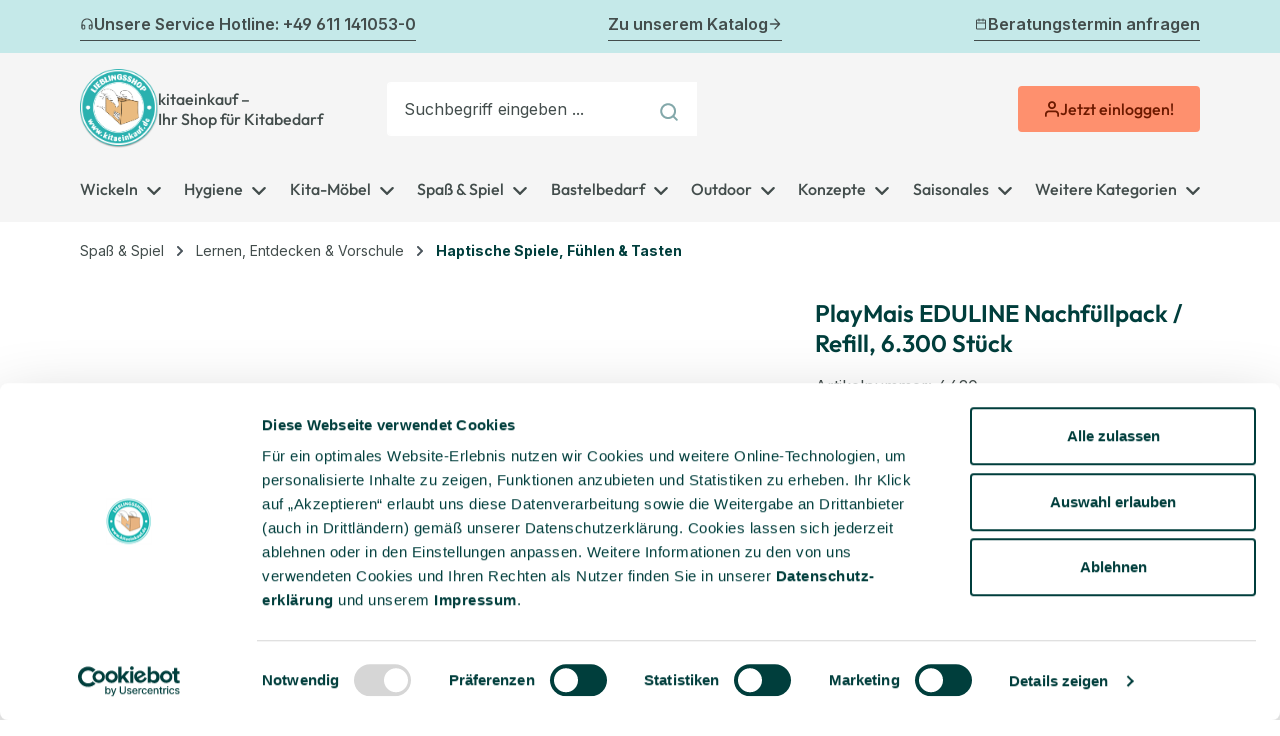

--- FILE ---
content_type: text/html; charset=UTF-8
request_url: https://www.kitaeinkauf.de/playmais-eduline-refill-6-300-stueck/a-4420
body_size: 61072
content:
<!DOCTYPE html>
<html lang="de-DE"
      itemscope="itemscope"
      itemtype="https://schema.org/WebPage">


    
                            
    <head>
                                    <meta charset="utf-8">
            
                <meta name="viewport" content="width=device-width, user-scalable=no, initial-scale=1.0, maximum-scale=1.0, minimum-scale=1.0">
    <meta name="google-site-verification" content="1XvBrC8dlpDYf4S34ipAjfLBnOUbZBgc8uHwm5YLoGc" />

                            <meta name="author"
                      content="">
                <meta name="robots"
                      content="">
                <meta name="revisit-after"
                      content="15 days">
                <meta name="keywords"
                      content="Basteln, PlayMais, Kreativ, Gestalten, Mais, formen, 4420">
                <meta name="description"
                      content="PlayMais ist ein Spielzeug zum Basteln, hergestellt aus Maisgrieß und Wasser und eingefärbt mit Lebensmittelfarbe. Es ist zu 100% natürlich, biologisch abbaubar und somit umweltfreundlich. Das Spielen und Basteln mit PlayMais fördert die Entwicklung von…">
            
                <meta property="og:type"
          content="product">
    <meta property="og:site_name"
          content="Kitaeinkauf">
    <meta property="og:url"
          content="https://www.kitaeinkauf.de/playmais-eduline-refill-6-300-stueck/a-4420">
    <meta property="og:title"
          content="PlayMais EDULINE Nachfüllpack / Refill, 6.300 Stück">

    <meta property="og:description"
          content="PlayMais ist ein Spielzeug zum Basteln, hergestellt aus Maisgrieß und Wasser und eingefärbt mit Lebensmittelfarbe. Es ist zu 100% natürlich, biologisch abbaubar und somit umweltfreundlich. Das Spielen und Basteln mit PlayMais fördert die Entwicklung von…">
    <meta property="og:image"
          content="https://www.kitaeinkauf.de/media/bb/bd/ae/1720169737/4420-play-mais--riesenpackung---6-300-stueck.jpg?ts=1732095978">

            <meta property="product:brand"
              content="Playmais GmbH">
    
            <meta property="product:price:amount"
          content="37.99">
    <meta property="product:price:currency"
          content="EUR">
    <meta property="product:product_link"
          content="https://www.kitaeinkauf.de/playmais-eduline-refill-6-300-stueck/a-4420">

    <meta name="twitter:card"
          content="product">
    <meta name="twitter:site"
          content="Kitaeinkauf">
    <meta name="twitter:title"
          content="PlayMais EDULINE Nachfüllpack / Refill, 6.300 Stück">
    <meta name="twitter:description"
          content="PlayMais ist ein Spielzeug zum Basteln, hergestellt aus Maisgrieß und Wasser und eingefärbt mit Lebensmittelfarbe. Es ist zu 100% natürlich, biologisch abbaubar und somit umweltfreundlich. Das Spielen und Basteln mit PlayMais fördert die Entwicklung von…">
    <meta name="twitter:image"
          content="https://www.kitaeinkauf.de/media/bb/bd/ae/1720169737/4420-play-mais--riesenpackung---6-300-stueck.jpg?ts=1732095978">

                            <meta itemprop="copyrightHolder"
                      content="Kitaeinkauf">
                <meta itemprop="copyrightYear"
                      content="">
                <meta itemprop="isFamilyFriendly"
                      content="true">
                <meta itemprop="image"
                      content="https://www.kitaeinkauf.de/media/20/ee/22/1715024804/lieblingsshop-logo-mobile.png?ts=1715024804">
            
                                            <meta name="theme-color"
                      content="#fff">
                            
                                                
                    <link rel="icon" href="https://www.kitaeinkauf.de/media/ab/d6/bd/1715024855/favicon.ico?ts=1715024855">
        
                            
            
    
    <link rel="canonical" href="https://www.kitaeinkauf.de/playmais-eduline-refill-6-300-stueck/a-4420" />

                    <title itemprop="name">
                    PlayMais EDULINE Nachfüllpack / Refill, 6.300 Stück            </title>
        
                                                                            <link rel="stylesheet"
                      href="https://www.kitaeinkauf.de/theme/94797520d404c1382cb507b6e255822a/css/all.css?1762943794">
                                    

    
            <link rel="stylesheet" href="https://www.kitaeinkauf.de/bundles/moorlfoundation/storefront/css/animate.css?1761208034">
    
    
            <script type="application/javascript">window.moorlAnimationZIndex = "9000";</script>
    
            <style>
            :root {
                --moorl-advanced-search-width: 600px;
            }
        </style>
    
                                <script id="Cookiebot" src="https://consent.cookiebot.eu/uc.js" data-cbid="12821e3c-e742-4842-9f1b-42a7fd7be1c4" type="text/javascript" async></script>
            
                
    <script>
        window.features = JSON.parse('\u007B\u0022V6_5_0_0\u0022\u003Atrue,\u0022v6.5.0.0\u0022\u003Atrue,\u0022V6_6_0_0\u0022\u003Atrue,\u0022v6.6.0.0\u0022\u003Atrue,\u0022V6_7_0_0\u0022\u003Atrue,\u0022v6.7.0.0\u0022\u003Atrue,\u0022V6_8_0_0\u0022\u003Afalse,\u0022v6.8.0.0\u0022\u003Afalse,\u0022DISABLE_VUE_COMPAT\u0022\u003Atrue,\u0022disable.vue.compat\u0022\u003Atrue,\u0022ACCESSIBILITY_TWEAKS\u0022\u003Atrue,\u0022accessibility.tweaks\u0022\u003Atrue,\u0022TELEMETRY_METRICS\u0022\u003Afalse,\u0022telemetry.metrics\u0022\u003Afalse,\u0022FLOW_EXECUTION_AFTER_BUSINESS_PROCESS\u0022\u003Afalse,\u0022flow.execution.after.business.process\u0022\u003Afalse,\u0022PERFORMANCE_TWEAKS\u0022\u003Afalse,\u0022performance.tweaks\u0022\u003Afalse,\u0022CACHE_CONTEXT_HASH_RULES_OPTIMIZATION\u0022\u003Afalse,\u0022cache.context.hash.rules.optimization\u0022\u003Afalse,\u0022DEFERRED_CART_ERRORS\u0022\u003Afalse,\u0022deferred.cart.errors\u0022\u003Afalse,\u0022PRODUCT_ANALYTICS\u0022\u003Afalse,\u0022product.analytics\u0022\u003Afalse,\u0022SSO\u0022\u003Afalse,\u0022sso\u0022\u003Afalse,\u0022RULE_BUILDER\u0022\u003Atrue,\u0022rule.builder\u0022\u003Atrue,\u0022FLOW_BUILDER\u0022\u003Atrue,\u0022flow.builder\u0022\u003Atrue,\u0022ADVANCED_SEARCH\u0022\u003Atrue,\u0022advanced.search\u0022\u003Atrue,\u0022RETURNS_MANAGEMENT\u0022\u003Atrue,\u0022returns.management\u0022\u003Atrue,\u0022TEXT_GENERATOR\u0022\u003Atrue,\u0022text.generator\u0022\u003Atrue,\u0022CHECKOUT_SWEETENER\u0022\u003Atrue,\u0022checkout.sweetener\u0022\u003Atrue,\u0022IMAGE_CLASSIFICATION\u0022\u003Atrue,\u0022image.classification\u0022\u003Atrue,\u0022PROPERTY_EXTRACTOR\u0022\u003Atrue,\u0022property.extractor\u0022\u003Atrue,\u0022REVIEW_SUMMARY\u0022\u003Atrue,\u0022review.summary\u0022\u003Atrue,\u0022REVIEW_TRANSLATOR\u0022\u003Atrue,\u0022review.translator\u0022\u003Atrue,\u0022CONTENT_GENERATOR\u0022\u003Atrue,\u0022content.generator\u0022\u003Atrue,\u0022EXPORT_ASSISTANT\u0022\u003Atrue,\u0022export.assistant\u0022\u003Atrue,\u0022QUICK_ORDER\u0022\u003Atrue,\u0022quick.order\u0022\u003Atrue,\u0022EMPLOYEE_MANAGEMENT\u0022\u003Atrue,\u0022employee.management\u0022\u003Atrue,\u0022QUOTE_MANAGEMENT\u0022\u003Atrue,\u0022quote.management\u0022\u003Atrue,\u0022CAPTCHA\u0022\u003Atrue,\u0022captcha\u0022\u003Atrue,\u0022NATURAL_LANGUAGE_SEARCH\u0022\u003Atrue,\u0022natural.language.search\u0022\u003Atrue,\u0022IMAGE_UPLOAD_SEARCH\u0022\u003Atrue,\u0022image.upload.search\u0022\u003Atrue,\u0022ORDER_APPROVAL\u0022\u003Atrue,\u0022order.approval\u0022\u003Atrue,\u0022SPATIAL_CMS_ELEMENT\u0022\u003Atrue,\u0022spatial.cms.element\u0022\u003Atrue,\u0022SHOPPING_LISTS\u0022\u003Atrue,\u0022shopping.lists\u0022\u003Atrue,\u0022TEXT_TO_IMAGE_GENERATION\u0022\u003Atrue,\u0022text.to.image.generation\u0022\u003Atrue,\u0022SPATIAL_SCENE_EDITOR\u0022\u003Atrue,\u0022spatial.scene.editor\u0022\u003Atrue,\u0022ORGANIZATION_UNITS\u0022\u003Atrue,\u0022organization.units\u0022\u003Atrue,\u0022ADVANCED_PRODUCT_CATALOGS\u0022\u003Atrue,\u0022advanced.product.catalogs\u0022\u003Atrue\u007D');
    </script>
        

                                                
                        

    
                    

                        <script                     type="text/javascript">
                window.ga4CustomUrl = '';
            </script>
            
                                                                                        
    
                                                                                                <script                         type="text/javascript">
                    window.googleAnalyticsEnabled = false;
                    window.googleAdsEnabled = false;
                    window.ga4Enabled = false;
                    window.googleTagEnabled = false;

                    window.metaAdsEnabled = false;
                    window.microsoftAdsEnabled = false;
                    window.pinterestAdsEnabled = false;
                    window.tiktokAdsEnabled = false;
                    window.conversionConfiguration = "brutto";
                    window.taxConfiguration = "brutto";


                                        window.ga4CookieConfig = 'keine';
                    

                                        window.generateLeadValue = '1';
                                        window.ga4Currency = 'EUR';

                </script>
                                                            <script                             type="text/javascript">
                        window.ga4TagId = 'GTM-N69SRHPP';
                        window.dataLayer = window.dataLayer || [];
                        window.googleTagEnabled = true;
                        window.ga4Enabled = true;
                        window.ga4controllerName = 'product';
                        window.ga4controllerAction = 'index';
                        window.ga4activeNavigationId = '0190821a77eb722fba5acfb617916190';
                        window.ga4activeNavigationName = '';
                        window.ga4affiliation = 'Kitaeinkauf';
                        window.ga4salesChannelName = 'Kitaeinkauf';
                        window.ga4salesChannelId = '018e3dc4ead87d6da4f66440f8316163';
                        if (localStorage.getItem("ga4UserId")) window.ga4UserId = localStorage.getItem("ga4UserId");
                        if (localStorage.getItem("ga4CustomerLifetimeValue")) window.ga4CustomerLifetimeValue = localStorage.getItem("ga4CustomerLifetimeValue");
                        if (localStorage.getItem("ga4CustomerOrderCount")) window.ga4CustomerOrderCount = localStorage.getItem("ga4CustomerOrderCount");

                                                window.ga4upCoupon = false;
                                                                        window.ga4gpCoupon = false;
                                                                        window.customTagManager = false;
                                                                        window.ga4AdvancedConsentMode = true;
                                                                        window.ga4ActiveConsentMode = false;
                                                                        window.metaAdsEnabled = true;
                        
                                                window.microsoftAdsEnabled = true;

                        
                                                window.pinterestAdsEnabled = true;
                        
                                                window.tiktokAdsEnabled = true;
                                            </script>
                                                                                            <script                             type="text/javascript">
                        window.googleAnalyticsEnabled = true;
                                            window.taxConfiguration = 'netto';
                                        </script>
                                    
                                    <script                         type="text/javascript">
                    window.googleAdsEnabled = true;
                                        window.conversionConfiguration = 'brutto';
                                    </script>
                    
        
            <script                     type="text/javascript">
                            window.ga4Guest = false;
                        </script>

                            <script                         type="text/javascript">
                    window.ga4UserLoggedIn = false;
                    if (localStorage.getItem("loginSent")) localStorage.removeItem("loginSent");
                    if (localStorage.getItem("signUpSent")) localStorage.removeItem("signUpSent");
                </script>
            
            
                        
                
    
                        <script                     type="text/javascript">
                window.ga4Product = {};
            </script>
                
                    

                
                    
                    
                                                                
                                                                                        
                

                
                
                                                    
                                                    
                                    <script                             type="text/javascript">
                        window.ga4Product['0190821a77eb722fba5acfb617916190'] = {
                            item_id: '4420',
                            item_name: 'PlayMais EDULINE Nachfüllpack / Refill, 6.300 Stück',
                            item_variant: '',
                            item_brand: 'Playmais GmbH',
                            currency: 'EUR',
                            price: '31.92',
                            extra: {
                                minPurchase: '1',
                                shopware_id: '0190821a77eb722fba5acfb617916190',
                                realPrice: '31.92',
                                item_startPrice: '31.92',
                                taxRate: '19',
                                parentId: ''
                            }
                        };
                                                    window.ga4Product['0190821a77eb722fba5acfb617916190']['item_list_id'] = 'product';
                            window.ga4Product['0190821a77eb722fba5acfb617916190']['item_list_name'] = 'product';
                                                                                                                                                                            window.ga4Product['0190821a77eb722fba5acfb617916190']['item_category'] = 'Home';
                                                                                                                                                                window.ga4Product['0190821a77eb722fba5acfb617916190']['item_category2'] = 'Spaß &amp; Spiel';
                                                                                                                                                                window.ga4Product['0190821a77eb722fba5acfb617916190']['item_category3'] = 'Lernen, Entdecken &amp; Vorschule';
                                                                                                                                                                window.ga4Product['0190821a77eb722fba5acfb617916190']['item_category4'] = 'Haptische Spiele, Fühlen &amp; Tasten';
                                                                                                                                        </script>
                                        
    
            
                    
    

                                
            <script type="text/javascript"
                                src='https://www.google.com/recaptcha/api.js?render=6LfuFdolAAAAAPY75NIdh1wXzINssbw0QkAa6BtH'
                defer></script>
        <script>
                                        window.googleReCaptchaV3Active = true;
                    </script>
            

    
                
        
                	                            <script>
                window.activeNavigationId = '018fe3a88d88729f9590c963ec6c439b';
                window.activeRoute = 'frontend.detail.page';
                window.activeRouteParameters = '\u007B\u0022_httpCache\u0022\u003Atrue,\u0022productId\u0022\u003A\u00220190821a77eb722fba5acfb617916190\u0022\u007D';
                window.router = {
                    'frontend.cart.offcanvas': '/checkout/offcanvas',
                    'frontend.cookie.offcanvas': '/cookie/offcanvas',
                    'frontend.checkout.finish.page': '/checkout/finish',
                    'frontend.checkout.info': '/widgets/checkout/info',
                    'frontend.menu.offcanvas': '/widgets/menu/offcanvas',
                    'frontend.cms.page': '/widgets/cms',
                    'frontend.cms.navigation.page': '/widgets/cms/navigation',
                    'frontend.country.country-data': '/country/country-state-data',
                    'frontend.app-system.generate-token': '/app-system/Placeholder/generate-token',
                    'frontend.gateway.context': '/gateway/context',
                    'frontend.cookie.consent.offcanvas': '/cookie/consent-offcanvas',
                    'frontend.account.login.page': '/account/login',
                    };
                window.salesChannelId = '018e3dc4ead87d6da4f66440f8316163';
            </script>
        

            
    

            <script>
            window.router = {
                ...window.router,
                'frontend.account.advanced-product-catalogs.categories': '/account/advanced-product-catalogs/categories',
                'frontend.account.advanced-product-catalogs.categories.search': '/account/advanced-product-catalogs/categories/search',
                'frontend.account.advanced-product-catalogs.save': '/account/advanced-product-catalogs/save'
            }
        </script>
    

        
    <script>
        window.router['widgets.swag.cmsExtensions.quickview'] = '/swag/cms-extensions/quickview';
        window.router['widgets.swag.cmsExtensions.quickview.variant'] = '/swag/cms-extensions/quickview/variant';
    </script>


    <script>
        window.router['frontend.product.review.translate'] = '/translate-review';
    </script>

                                <script>
                
                window.breakpoints = JSON.parse('\u007B\u0022xs\u0022\u003A0,\u0022sm\u0022\u003A576,\u0022md\u0022\u003A768,\u0022lg\u0022\u003A992,\u0022xl\u0022\u003A1200,\u0022xxl\u0022\u003A1400\u007D');
            </script>
        
                                    <script>
                    window.customerLoggedInState = 0;

                    window.wishlistEnabled = 1;
                </script>
                    
                        
                        
    <script>
        window.validationMessages = JSON.parse('\u007B\u0022required\u0022\u003A\u0022Die\u0020Eingabe\u0020darf\u0020nicht\u0020leer\u0020sein.\u0022,\u0022email\u0022\u003A\u0022Ung\\u00fcltige\u0020E\u002DMail\u002DAdresse.\u0020Die\u0020E\u002DMail\u0020ben\\u00f6tigt\u0020das\u0020Format\u0020\\\u0022nutzer\u0040beispiel.de\\\u0022.\u0022,\u0022confirmation\u0022\u003A\u0022Ihre\u0020Eingaben\u0020sind\u0020nicht\u0020identisch.\u0022,\u0022minLength\u0022\u003A\u0022Die\u0020Eingabe\u0020ist\u0020zu\u0020kurz.\u0022\u007D');
    </script>
        
                                                                    <script>
                        window.themeJsPublicPath = 'https://www.kitaeinkauf.de/theme/94797520d404c1382cb507b6e255822a/js/';
                    </script>
                                            <script type="text/javascript" src="https://www.kitaeinkauf.de/theme/94797520d404c1382cb507b6e255822a/js/storefront/storefront.js?1762943794" defer></script>
                                            <script type="text/javascript" src="https://www.kitaeinkauf.de/theme/94797520d404c1382cb507b6e255822a/js/neti-next-cms-element-builder/neti-next-cms-element-builder.js?1762943794" defer></script>
                                            <script type="text/javascript" src="https://www.kitaeinkauf.de/theme/94797520d404c1382cb507b6e255822a/js/od-base/od-base.js?1762943794" defer></script>
                                            <script type="text/javascript" src="https://www.kitaeinkauf.de/theme/94797520d404c1382cb507b6e255822a/js/d-i-sco-g-a4/d-i-sco-g-a4.js?1762943794" defer></script>
                                            <script type="text/javascript" src="https://www.kitaeinkauf.de/theme/94797520d404c1382cb507b6e255822a/js/h1web-blog/h1web-blog.js?1762943794" defer></script>
                                            <script type="text/javascript" src="https://www.kitaeinkauf.de/theme/94797520d404c1382cb507b6e255822a/js/subscription/subscription.js?1762943794" defer></script>
                                            <script type="text/javascript" src="https://www.kitaeinkauf.de/theme/94797520d404c1382cb507b6e255822a/js/checkout-sweetener/checkout-sweetener.js?1762943794" defer></script>
                                            <script type="text/javascript" src="https://www.kitaeinkauf.de/theme/94797520d404c1382cb507b6e255822a/js/text-translator/text-translator.js?1762943794" defer></script>
                                            <script type="text/javascript" src="https://www.kitaeinkauf.de/theme/94797520d404c1382cb507b6e255822a/js/employee-management/employee-management.js?1762943794" defer></script>
                                            <script type="text/javascript" src="https://www.kitaeinkauf.de/theme/94797520d404c1382cb507b6e255822a/js/quick-order/quick-order.js?1762943794" defer></script>
                                            <script type="text/javascript" src="https://www.kitaeinkauf.de/theme/94797520d404c1382cb507b6e255822a/js/advanced-search/advanced-search.js?1762943794" defer></script>
                                            <script type="text/javascript" src="https://www.kitaeinkauf.de/theme/94797520d404c1382cb507b6e255822a/js/captcha/captcha.js?1762943794" defer></script>
                                            <script type="text/javascript" src="https://www.kitaeinkauf.de/theme/94797520d404c1382cb507b6e255822a/js/quote-management/quote-management.js?1762943794" defer></script>
                                            <script type="text/javascript" src="https://www.kitaeinkauf.de/theme/94797520d404c1382cb507b6e255822a/js/a-i-search/a-i-search.js?1762943794" defer></script>
                                            <script type="text/javascript" src="https://www.kitaeinkauf.de/theme/94797520d404c1382cb507b6e255822a/js/spatial-cms-element/spatial-cms-element.js?1762943794" defer></script>
                                            <script type="text/javascript" src="https://www.kitaeinkauf.de/theme/94797520d404c1382cb507b6e255822a/js/order-approval/order-approval.js?1762943794" defer></script>
                                            <script type="text/javascript" src="https://www.kitaeinkauf.de/theme/94797520d404c1382cb507b6e255822a/js/shopping-list/shopping-list.js?1762943794" defer></script>
                                            <script type="text/javascript" src="https://www.kitaeinkauf.de/theme/94797520d404c1382cb507b6e255822a/js/organization-unit/organization-unit.js?1762943794" defer></script>
                                            <script type="text/javascript" src="https://www.kitaeinkauf.de/theme/94797520d404c1382cb507b6e255822a/js/advanced-product-catalogs/advanced-product-catalogs.js?1762943794" defer></script>
                                            <script type="text/javascript" src="https://www.kitaeinkauf.de/theme/94797520d404c1382cb507b6e255822a/js/moorl-foundation/moorl-foundation.js?1762943794" defer></script>
                                            <script type="text/javascript" src="https://www.kitaeinkauf.de/theme/94797520d404c1382cb507b6e255822a/js/swag-cms-extensions/swag-cms-extensions.js?1762943794" defer></script>
                                            <script type="text/javascript" src="https://www.kitaeinkauf.de/theme/94797520d404c1382cb507b6e255822a/js/acris-tax-c-s/acris-tax-c-s.js?1762943794" defer></script>
                                            <script type="text/javascript" src="https://www.kitaeinkauf.de/theme/94797520d404c1382cb507b6e255822a/js/cogi-free-products/cogi-free-products.js?1762943794" defer></script>
                                            <script type="text/javascript" src="https://www.kitaeinkauf.de/theme/94797520d404c1382cb507b6e255822a/js/swag-pay-pal/swag-pay-pal.js?1762943794" defer></script>
                                            <script type="text/javascript" src="https://www.kitaeinkauf.de/theme/94797520d404c1382cb507b6e255822a/js/od-theme-kitaeinkauf/od-theme-kitaeinkauf.js?1762943794" defer></script>
                                            <script type="text/javascript" src="https://www.kitaeinkauf.de/theme/94797520d404c1382cb507b6e255822a/js/od-sub-theme-kitaeinkauf/od-sub-theme-kitaeinkauf.js?1762943794" defer></script>
                                                        

    

            
        
                                    <script data-onedot-plausible-data="product-page-loaded"
                type="application/json">{"product":{"number":"4420","name":"PlayMais EDULINE Nachf\u00fcllpack \/ Refill, 6.300 St\u00fcck","category":"Haptische Spiele, F\u00fchlen & Tasten","price":"                                                                \n    37.99\n"}}</script>
    
            
    
    <script data-onedot-plausible="true"
            data-onedot-plausible-options="{&quot;context&quot;:{&quot;controllerName&quot;:&quot;product&quot;,&quot;controllerAction&quot;:&quot;index&quot;},&quot;domain&quot;:&quot;&quot;,&quot;script&quot;:&quot;https:\/\/plausible.io\/js\/script.revenue.js&quot;,&quot;forceTracking&quot;:null}">
        window.onedotPlausibleCallBack = function () {
            window.plausible = window.plausible || function () {
                (window.plausible.q = window.plausible.q || []).push(arguments)
            }
        }
    </script>

                

    
        </head>

            
            
            <body class="is-ctl-product is-act-index is-active-route-frontend-detail-page">

            
                
    
    
            <div id="page-top" class="skip-to-content bg-primary-subtle text-primary-emphasis overflow-hidden" tabindex="-1">
            <div class="container skip-to-content-container d-flex justify-content-center visually-hidden-focusable">
                                                                                        <a href="#content-main" class="skip-to-content-link d-inline-flex text-decoration-underline m-1 p-2 fw-bold gap-2">
                                Zum Hauptinhalt springen
                            </a>
                                            
                                                                        <a href="#header-main-search-input" class="skip-to-content-link d-inline-flex text-decoration-underline m-1 p-2 fw-bold gap-2 d-none d-sm-block">
                                Zur Suche springen
                            </a>
                                            
                                                                        <a href="#main-navigation-menu" class="skip-to-content-link d-inline-flex text-decoration-underline m-1 p-2 fw-bold gap-2 d-none d-lg-block">
                                Zur Hauptnavigation springen
                            </a>
                                                                        </div>
        </div>
        
                                
                <noscript class="noscript-main">
                
    <div role="alert"
         aria-live="polite"
         class="alert alert-info d-flex align-items-center">

                                                                        
                                                                                                                                                            <span class="icon icon-default icon-default-info" aria-hidden="true">
                                        <svg xmlns="http://www.w3.org/2000/svg" xmlns:xlink="http://www.w3.org/1999/xlink" width="24" height="24" viewBox="0 0 24 24"><defs><path d="M12 7c.5523 0 1 .4477 1 1s-.4477 1-1 1-1-.4477-1-1 .4477-1 1-1zm1 9c0 .5523-.4477 1-1 1s-1-.4477-1-1v-5c0-.5523.4477-1 1-1s1 .4477 1 1v5zm11-4c0 6.6274-5.3726 12-12 12S0 18.6274 0 12 5.3726 0 12 0s12 5.3726 12 12zM12 2C6.4772 2 2 6.4772 2 12s4.4772 10 10 10 10-4.4772 10-10S17.5228 2 12 2z" id="icons-default-info" /></defs><use xlink:href="#icons-default-info" fill="#758CA3" fill-rule="evenodd" /></svg>
                    </span>
                                                        
                                    
                    <div class="alert-content-container">
                                                    
                                                            Um unseren Shop in vollem Umfang nutzen zu können, empfehlen wir Ihnen Javascript in Ihrem Browser zu aktivieren.
                                    
                                                                </div>
            </div>
            </noscript>
        

                                
    
        <header class="header-main">
                                        <div class="bg-gray-200">
            <div class="container">
                <div
                    od-top-bar-slider
                    class="od-top-bar-slider swiper swiper-container swiper-container-018f4f381a2172e1ba659ed7fa9f9998 col-auto"
                    data-swiper-slider-id="018f4f381a2172e1ba659ed7fa9f9998"
                >
                    <div class="swiper-wrapper">
                                                                                                            
                            
                                                                                                
                                <div class="swiper-slide top-bar-single-wrapper">
                                                                            <a href="tel:+49 611 141053-0" class="top-bar-link">
                                                                                                                        <img 
                                                src="https://www.kitaeinkauf.de/media/ef/e1/34/1715024686/headphones-kitaeinkauf.svg?ts=1715024686" 
                                                                                                    title="Unsere Service Hotline: +49 611 141053-0" 
                                                                                                                                                    alt="Unsere Service Hotline: +49 611 141053-0" 
                                                                                                loading="lazy"
                                                width="20"
                                                height="20"
                                                class="top-bar-image"
                                            >
                                                                                                                            <span class="top-bar-text">Unsere Service Hotline: +49 611 141053-0</span>
                                                                                                                    </a>
                                                                    </div>
                                                                                                                                        
                            
                                                                                                
                                <div class="swiper-slide top-bar-single-wrapper">
                                                                            <a href="/kataloge" class="top-bar-link">
                                                                                                                        <img 
                                                src="https://www.kitaeinkauf.de/media/88/bc/7e/1715024758/arrow-right-kitaeinkauf.svg?ts=1715024758" 
                                                                                                    title="Zu unserem Katalog" 
                                                                                                                                                    alt="Zu unserem Katalog" 
                                                                                                loading="lazy"
                                                width="20"
                                                height="20"
                                                class="top-bar-image"
                                            >
                                                                                                                            <span class="top-bar-text">Zu unserem Katalog</span>
                                                                                                                    </a>
                                                                    </div>
                                                                                                                                        
                            
                                                                                                
                                <div class="swiper-slide top-bar-single-wrapper">
                                                                            <a href="/kita-beratung" class="top-bar-link">
                                                                                                                        <img 
                                                src="https://www.kitaeinkauf.de/media/2a/50/c6/1715024766/calendar-kitaeinkauf.svg?ts=1715024766" 
                                                                                                    title="Beratungstermin anfragen" 
                                                                                                                                                    alt="Beratungstermin anfragen" 
                                                                                                loading="lazy"
                                                width="20"
                                                height="20"
                                                class="top-bar-image"
                                            >
                                                                                                                            <span class="top-bar-text">Beratungstermin anfragen</span>
                                                                                                                    </a>
                                                                    </div>
                                                                                                                                        
                                                                        </div>
                    <button class="base-slider-controls-prev swiper-controls-prev-018f4f381a2172e1ba659ed7fa9f9998 image-slider-controls-prev">
                                                                                                                                <span class="icon icon-default icon-default-arrow-head-left" aria-hidden="true">
                                        <svg xmlns="http://www.w3.org/2000/svg" width="20" height="21" fill="none"><path fill="#003E3C" fill-rule="evenodd" d="M18 10.111a1 1 0 0 1-1 1H5.414l5.293 5.293a1 1 0 0 1-1.414 1.414l-7-7a1 1 0 0 1 0-1.414l7-7a1 1 0 1 1 1.414 1.414L5.414 9.111H17a1 1 0 0 1 1 1Z" clip-rule="evenodd"/></svg>
                    </span>
                        </button>
                    <button class="base-slider-controls-next swiper-controls-next-018f4f381a2172e1ba659ed7fa9f9998 image-slider-controls-next">
                                                                                                                                <span class="icon icon-default icon-default-arrow-head-right" aria-hidden="true">
                                        <svg xmlns="http://www.w3.org/2000/svg" width="20" height="21" fill="none"><path fill="#003E3C" fill-rule="evenodd" d="M2 10.111a1 1 0 0 1 1-1h11.586L9.293 3.818a1 1 0 0 1 1.414-1.414l7 7a1 1 0 0 1 0 1.414l-7 7a1 1 0 0 1-1.414-1.414l5.293-5.293H3a1 1 0 0 1-1-1Z" clip-rule="evenodd"/></svg>
                    </span>
                        </button>
                </div>
            </div>
        </div>
    
                                <div class="container">
                            
            <div class="row align-items-center header-row justify-content-between justify-content-md-unset">
                            <div class="col-auto col-lg-auto header-logo-col">
                        <div class="header-logo-main text-center">
            <a class="header-logo-main-link"
        href="/"
        title="Zur Startseite gehen">
                                        <picture class="header-logo-picture d-block m-auto">
                                                                            
                                                                            
                                                                                    <img src="https://www.kitaeinkauf.de/media/20/ee/22/1715024804/lieblingsshop-logo-mobile.png?ts=1715024804"
                                     alt="Zur Startseite gehen"
                                     class="img-fluid header-logo-main-img">
                                                                        </picture>
                
                            <span class="d-none d-sm-block h6 mb-0 header-logo-slogan-desktop">
                <span>kitaeinkauf – </span>Ihr Shop für Kitabedarf
            </span>
            </a>
    </div>
                </div>
            
                        
                        <div class="col d-none d-lg-block">
                
    <div class="collapse show"
         id="searchCollapse">
        <div class="header-search">
                
    
                                    <form action="/search"
                      method="get"
                      data-search-widget="true"
                      data-search-widget-options="{&quot;searchWidgetMinChars&quot;:2}"
                      data-url="/suggest?search="
                      class="header-search-form js-search-form">
                                            <div class="input-group">
                                                            <input
                                    type="search"
                                    id="header-main-search-input"
                                    name="search"
                                    class="form-control header-search-input"
                                    autocomplete="off"
                                    autocapitalize="off"
                                    placeholder="Suchbegriff eingeben ..."
                                    aria-label="Suchbegriff eingeben ..."
                                    role="combobox"
                                    aria-autocomplete="list"
                                    aria-controls="search-suggest-listbox"
                                    aria-expanded="false"
                                    aria-describedby="search-suggest-result-info"
                                    value="">
                            
                                                            <button type="submit"
                                        class="btn header-search-btn"
                                        aria-label="Suchen">
                                    <span class="header-search-icon">
                                                                                                                                                <span class="icon icon-default icon-default-search" aria-hidden="true">
                                        <svg xmlns="http://www.w3.org/2000/svg" width="20" height="20" viewBox="0 0 20 20" fill="none">
  <path fill-rule="evenodd" clip-rule="evenodd" d="M9.21569 3.88235C6.27017 3.88235 3.88235 6.27017 3.88235 9.21569C3.88235 12.1612 6.27017 14.549 9.21569 14.549C10.6486 14.549 11.9495 13.984 12.9077 13.0645C12.9304 13.0358 12.955 13.0081 12.9815 12.9815C13.0081 12.955 13.0358 12.9304 13.0645 12.9077C13.984 11.9495 14.549 10.6486 14.549 9.21569C14.549 6.27017 12.1612 3.88235 9.21569 3.88235ZM14.9401 13.6091C15.8754 12.3924 16.4314 10.869 16.4314 9.21569C16.4314 5.23057 13.2008 2 9.21569 2C5.23057 2 2 5.23057 2 9.21569C2 13.2008 5.23057 16.4314 9.21569 16.4314C10.869 16.4314 12.3924 15.8754 13.6091 14.9401L16.3933 17.7243C16.7609 18.0919 17.3568 18.0919 17.7243 17.7243C18.0919 17.3568 18.0919 16.7609 17.7243 16.3933L14.9401 13.6091Z" fill="#83A8AA"/>
</svg>
                    </span>
                                        </span>
                                </button>
                            
                                                            <button class="btn header-close-btn js-search-close-btn d-none"
                                        type="button"
                                        aria-label="Die Dropdown-Suche schließen">
                                    <span class="header-close-icon">
                                                                                                                                                <span class="icon icon-default icon-default-x" aria-hidden="true">
                                        <svg xmlns="http://www.w3.org/2000/svg" width="24" height="24" viewBox="0 0 24 24" fill="none">
  <path d="M18.7991 7.14117C19.3347 6.6056 19.3347 5.73726 18.7991 5.20168C18.2635 4.66611 17.3952 4.66611 16.8596 5.20168L12.0008 10.0605L7.14196 5.20168C6.60638 4.66611 5.73804 4.66611 5.20246 5.20168C4.66689 5.73726 4.66689 6.6056 5.20246 7.14117L10.0613 12L5.20246 16.8588C4.66689 17.3944 4.66689 18.2627 5.20246 18.7983C5.73804 19.3339 6.60638 19.3339 7.14196 18.7983L12.0008 13.9395L16.8596 18.7983C17.3952 19.3339 18.2635 19.3339 18.7991 18.7983C19.3347 18.2627 19.3347 17.3944 18.7991 16.8588L13.9403 12L18.7991 7.14117Z" fill="#434D4C"/>
</svg>
                    </span>
                                        </span>
                                </button>
                                                    </div>
                                    </form>
            
            
        </div>
    </div>
            </div>
                <div class="order-1 col-auto col-sm-auto order-sm-2 header-actions-col">
                    <div class="row g-0 d-none">
                                                
                                                     <div class="col-auto">
                                <div class="account-menu">
                                        <div class="dropdown">
            <button class="btn account-menu-btn header-actions-btn"
            type="button"
            id="accountWidget"
            data-account-menu="true"
            data-bs-toggle="dropdown"
            aria-haspopup="true"
            aria-expanded="false"
            aria-label="Ihr Konto"
            title="Ihr Konto">
                                                                                                                <span class="icon icon-default icon-default-avatar" aria-hidden="true">
                                        <svg width="12" height="13" viewBox="0 0 12 13" fill="none" xmlns="http://www.w3.org/2000/svg">
<path fill-rule="evenodd" clip-rule="evenodd" d="M6.00009 1.60588C5.0298 1.60588 4.24323 2.39245 4.24323 3.36274C4.24323 4.33303 5.0298 5.11961 6.00009 5.11961C6.97038 5.11961 7.75695 4.33303 7.75695 3.36274C7.75695 2.39245 6.97038 1.60588 6.00009 1.60588ZM2.73734 3.36274C2.73734 1.56078 4.19812 0.0999985 6.00009 0.0999985C7.80205 0.0999985 9.26283 1.56078 9.26283 3.36274C9.26283 5.16471 7.80205 6.62549 6.00009 6.62549C4.19812 6.62549 2.73734 5.16471 2.73734 3.36274ZM1.18317 8.58505C1.79506 7.97316 2.62495 7.62941 3.49028 7.62941H8.50989C9.37523 7.62941 10.2051 7.97316 10.817 8.58505C11.4289 9.19693 11.7726 10.0268 11.7726 10.8922V12.1471C11.7726 12.5629 11.4355 12.9 11.0197 12.9C10.6039 12.9 10.2668 12.5629 10.2668 12.1471V10.8922C10.2668 10.4262 10.0817 9.97934 9.75218 9.64987C9.4227 9.32039 8.97584 9.13529 8.50989 9.13529H3.49028C3.02434 9.13529 2.57747 9.32039 2.24799 9.64987C1.91852 9.97934 1.73342 10.4262 1.73342 10.8922V12.1471C1.73342 12.5629 1.39632 12.9 0.98048 12.9C0.564642 12.9 0.227539 12.5629 0.227539 12.1471V10.8922C0.227539 10.0268 0.571292 9.19693 1.18317 8.58505Z" fill="#434D4C"/>
</svg>

                    </span>
            <span class="action-info-text d-none d-lg-inline">Mein Konto</span>    </button>

                    <div class="dropdown-menu dropdown-menu-end account-menu-dropdown js-account-menu-dropdown"
                 aria-labelledby="accountWidget">
                

        
            <div class="offcanvas-header">
                            <button class="btn btn-secondary offcanvas-close js-offcanvas-close">
                                                                                                                                                    <span class="icon icon-default icon-default-x icon-sm" aria-hidden="true">
                                        <svg xmlns="http://www.w3.org/2000/svg" width="24" height="24" viewBox="0 0 24 24" fill="none">
  <path d="M18.7991 7.14117C19.3347 6.6056 19.3347 5.73726 18.7991 5.20168C18.2635 4.66611 17.3952 4.66611 16.8596 5.20168L12.0008 10.0605L7.14196 5.20168C6.60638 4.66611 5.73804 4.66611 5.20246 5.20168C4.66689 5.73726 4.66689 6.6056 5.20246 7.14117L10.0613 12L5.20246 16.8588C4.66689 17.3944 4.66689 18.2627 5.20246 18.7983C5.73804 19.3339 6.60638 19.3339 7.14196 18.7983L12.0008 13.9395L16.8596 18.7983C17.3952 19.3339 18.2635 19.3339 18.7991 18.7983C19.3347 18.2627 19.3347 17.3944 18.7991 16.8588L13.9403 12L18.7991 7.14117Z" fill="#434D4C"/>
</svg>
                    </span>
                        
                        Kategorien
                </button>
                    </div>
    
            <div class="offcanvas-body">
                <div class="account-menu">
                                <div class="dropdown-header account-menu-header no-customer">
                            Ihr Konto
                    </div>
    
    
                                    <div class="account-menu-login">
                        <a href="/account/login?tab=login"
        title="Anmelden"
        class="btn btn-primary account-menu-login-button">
        Anmelden
    </a>

                        <div class="account-menu-register">
        <a href="/account/login"
            title="Registrieren">
                                                                                                                    <span class="icon icon-default icon-default-arrow-right" aria-hidden="true">
                                        <svg xmlns="http://www.w3.org/2000/svg" width="21" height="21" viewBox="0 0 21 21" fill="none">
  <path fill-rule="evenodd" clip-rule="evenodd" d="M6.22451 2.89052C6.74521 2.36983 7.58943 2.36983 8.11013 2.89052L14.7768 9.55719C15.2975 10.0779 15.2975 10.9221 14.7768 11.4428L8.11013 18.1095C7.58943 18.6302 6.74521 18.6302 6.22451 18.1095C5.70381 17.5888 5.70381 16.7446 6.22451 16.2239L11.9484 10.5L6.22451 4.77614C5.70381 4.25544 5.70381 3.41122 6.22451 2.89052Z" fill="#434D4C"/>
</svg>
                    </span>
     registrieren
        </a>
    </div>
                </div>
                    
                    <div class="account-menu-links">
                    <div class="header-account-menu">
        <div class="card account-menu-inner">
                                                    
    
                                                <nav class="list-group list-group-flush account-aside-list-group">
                                                                                    <a href="/account"
        title="Übersicht"
        class="list-group-item list-group-item-action account-aside-item">
        Übersicht
                                                                                                                <span class="icon icon-default icon-default-nav-dropdown" aria-hidden="true">
                                        <svg xmlns="http://www.w3.org/2000/svg" width="24" height="24" xml:space="preserve" style="fill-rule:evenodd;clip-rule:evenodd;stroke-linejoin:round;stroke-miterlimit:2" viewBox="0 0 60 35"><path d="M1.455 1.455c1.939-1.94 5.131-1.94 7.07 0l21.463 21.458L51.455 1.45A5.002 5.002 0 0 1 54.961.015c2.743 0 5 2.257 5 5a5 5 0 0 1-1.436 3.506l-25 25c-1.939 1.94-5.131 1.94-7.07 0l-25-25c-1.94-1.939-1.94-5.131 0-7.071v.005Z"/></svg>
                    </span>
        </a>

                                    <a href="/account/profile"
        title="Persönliches Profil"
        class="list-group-item list-group-item-action account-aside-item">
        Persönliches Profil
                                                                                                                <span class="icon icon-default icon-default-nav-dropdown" aria-hidden="true">
                                        <svg xmlns="http://www.w3.org/2000/svg" width="24" height="24" xml:space="preserve" style="fill-rule:evenodd;clip-rule:evenodd;stroke-linejoin:round;stroke-miterlimit:2" viewBox="0 0 60 35"><path d="M1.455 1.455c1.939-1.94 5.131-1.94 7.07 0l21.463 21.458L51.455 1.45A5.002 5.002 0 0 1 54.961.015c2.743 0 5 2.257 5 5a5 5 0 0 1-1.436 3.506l-25 25c-1.939 1.94-5.131 1.94-7.07 0l-25-25c-1.94-1.939-1.94-5.131 0-7.071v.005Z"/></svg>
                    </span>
        </a>


                
                
                                <a href="/account/address"
        title="Adressen"
        class="list-group-item list-group-item-action account-aside-item">
        Adressen
                                                                                                                <span class="icon icon-default icon-default-nav-dropdown" aria-hidden="true">
                                        <svg xmlns="http://www.w3.org/2000/svg" width="24" height="24" xml:space="preserve" style="fill-rule:evenodd;clip-rule:evenodd;stroke-linejoin:round;stroke-miterlimit:2" viewBox="0 0 60 35"><path d="M1.455 1.455c1.939-1.94 5.131-1.94 7.07 0l21.463 21.458L51.455 1.45A5.002 5.002 0 0 1 54.961.015c2.743 0 5 2.257 5 5a5 5 0 0 1-1.436 3.506l-25 25c-1.939 1.94-5.131 1.94-7.07 0l-25-25c-1.94-1.939-1.94-5.131 0-7.071v.005Z"/></svg>
                    </span>
        </a>

                                <a href="/account/order"
        title="Bestellungen"
        class="list-group-item list-group-item-action account-aside-item">
        Bestellungen
                                                                                                                <span class="icon icon-default icon-default-nav-dropdown" aria-hidden="true">
                                        <svg xmlns="http://www.w3.org/2000/svg" width="24" height="24" xml:space="preserve" style="fill-rule:evenodd;clip-rule:evenodd;stroke-linejoin:round;stroke-miterlimit:2" viewBox="0 0 60 35"><path d="M1.455 1.455c1.939-1.94 5.131-1.94 7.07 0l21.463 21.458L51.455 1.45A5.002 5.002 0 0 1 54.961.015c2.743 0 5 2.257 5 5a5 5 0 0 1-1.436 3.506l-25 25c-1.939 1.94-5.131 1.94-7.07 0l-25-25c-1.94-1.939-1.94-5.131 0-7.071v.005Z"/></svg>
                    </span>
        </a>
                        

        

                

                

            
        

            
    

            
                        
        
                                </nav>
                            
                                                </div>
    </div>
            </div>
            </div>
        </div>
                </div>
            </div>
                                </div>
                            </div>
                        
                                                                                    <div class="col-auto">
                                    <div class="header-wishlist">
                                        <a class="btn header-wishlist-btn header-actions-btn"
                                           href="/wishlist"
                                           title="Merkzettel"
                                           aria-labelledby="wishlist-basket-live-area"
                                        >
                                                    
            <span class="header-wishlist-icon">
                                                                                                                    <span class="icon icon-default icon-default-heart" aria-hidden="true">
                                        <svg width="14" height="13" viewBox="0 0 14 13" fill="none" xmlns="http://www.w3.org/2000/svg">
<path fill-rule="evenodd" clip-rule="evenodd" d="M8.37582 1.12314C8.81667 0.940477 9.28919 0.846458 9.76638 0.846458C10.2436 0.846458 10.7161 0.940477 11.1569 1.12314C11.5977 1.30578 11.9982 1.57345 12.3355 1.91087C12.6729 2.24818 12.9408 2.64884 13.1234 3.08961C13.3061 3.53046 13.4001 4.00298 13.4001 4.48017C13.4001 4.95737 13.3061 5.42989 13.1234 5.87074C12.9408 6.31155 12.6731 6.71205 12.3356 7.04938C12.3356 7.04942 12.3356 7.04935 12.3356 7.04938L7.39513 11.9898C7.17688 12.2081 6.82302 12.2081 6.60476 11.9898L1.6643 7.04938C0.982903 6.36799 0.600098 5.44381 0.600098 4.48017C0.600098 3.51653 0.982903 2.59236 1.6643 1.91096C2.3457 1.22956 3.26987 0.846757 4.23351 0.846757C5.19715 0.846757 6.12133 1.22956 6.80272 1.91096L6.99995 2.10818L7.19708 1.91105C7.19705 1.91108 7.19711 1.91102 7.19708 1.91105C7.53441 1.57359 7.93501 1.30579 8.37582 1.12314ZM9.76638 1.96421C9.43602 1.96421 9.10889 2.0293 8.80368 2.15576C8.49848 2.28222 8.22118 2.46758 7.98763 2.70124L7.39513 3.29374C7.17688 3.51199 6.82302 3.51199 6.60476 3.29374L6.01235 2.70133C5.54058 2.22955 4.90071 1.96451 4.23351 1.96451C3.56632 1.96451 2.92645 2.22955 2.45467 2.70133C1.98289 3.17311 1.71785 3.81298 1.71785 4.48017C1.71785 5.14737 1.98289 5.78724 2.45467 6.25901L6.99995 10.8043L11.5452 6.25901C11.7789 6.02547 11.9643 5.74808 12.0908 5.44287C12.2173 5.13767 12.2823 4.81054 12.2823 4.48017C12.2823 4.14981 12.2173 3.82268 12.0908 3.51747C11.9643 3.21227 11.779 2.93497 11.5453 2.70142C11.3118 2.46776 11.0343 2.28222 10.7291 2.15576C10.4239 2.0293 10.0967 1.96421 9.76638 1.96421Z" fill="#434D4C"/>
</svg>

                    </span>
            </span>
    
    
    
    <span class="badge bg-primary header-wishlist-badge"
          id="wishlist-basket"
          data-wishlist-storage="true"
          data-wishlist-storage-options="{&quot;listPath&quot;:&quot;\/wishlist\/list&quot;,&quot;mergePath&quot;:&quot;\/wishlist\/merge&quot;,&quot;pageletPath&quot;:&quot;\/wishlist\/merge\/pagelet&quot;}"
          data-wishlist-widget="true"
          data-wishlist-widget-options="{&quot;showCounter&quot;:true}"
          aria-labelledby="wishlist-basket-live-area"
    ></span>

    <span class="visually-hidden"
          id="wishlist-basket-live-area"
          data-wishlist-live-area-text="Du hast %counter% Produkte auf dem Merkzettel"
          aria-live="polite"
    ></span>

    
    <span class="action-info-text d-none d-lg-inline">Merkliste</span>                                        </a>
                                    </div>
                                </div>
                                                    
                                                                                <div class="col-auto">
                                <div
                                    class="header-cart"
                                    data-off-canvas-cart="true"
                                >
                                    <a
                                        class="btn header-cart-btn header-actions-btn"
                                        href="/checkout/cart"
                                        data-cart-widget="true"
                                        title="Warenkorb"
                                        aria-labelledby="cart-widget-aria-label"
                                        aria-haspopup="true"
                                    >
                                            <span class="header-cart-icon">
                                                                                                                <span class="icon icon-default icon-default-bag" aria-hidden="true">
                                        <svg width="14" height="13" viewBox="0 0 14 13" fill="none" xmlns="http://www.w3.org/2000/svg">
<path fill-rule="evenodd" clip-rule="evenodd" d="M0.600098 0.900002C0.600098 0.60545 0.838879 0.366669 1.13343 0.366669H3.26676C3.52096 0.366669 3.73984 0.546074 3.78972 0.795332L4.23766 3.03333H12.8668C13.0257 3.03333 13.1764 3.10423 13.2777 3.2267C13.379 3.34916 13.4204 3.51044 13.3907 3.66658L12.5366 8.14524C12.4634 8.51355 12.263 8.8444 11.9705 9.07987C11.6795 9.31417 11.3156 9.43918 10.9421 9.43333H5.76737C5.3939 9.43918 5.03007 9.31417 4.73902 9.07987C4.44663 8.8445 4.2463 8.51382 4.17307 8.14569C4.17304 8.14554 4.1731 8.14584 4.17307 8.14569L3.28212 3.69424C3.2785 3.67952 3.2755 3.66455 3.27314 3.64938L2.8296 1.43334H1.13343C0.838879 1.43334 0.600098 1.19455 0.600098 0.900002ZM4.45115 4.1L5.21921 7.93743C5.2436 8.0602 5.31039 8.17049 5.40789 8.24898C5.50539 8.32747 5.6274 8.36916 5.75254 8.36676L5.76276 8.36667H10.9468L10.957 8.36676C11.0821 8.36916 11.2041 8.32747 11.3016 8.24898C11.3987 8.17085 11.4653 8.06123 11.49 7.93914L12.2221 4.1H4.45115ZM4.33343 11.5667C4.33343 10.9776 4.81099 10.5 5.4001 10.5C5.9892 10.5 6.46676 10.9776 6.46676 11.5667C6.46676 12.1558 5.9892 12.6333 5.4001 12.6333C4.81099 12.6333 4.33343 12.1558 4.33343 11.5667ZM10.2001 11.5667C10.2001 10.9776 10.6777 10.5 11.2668 10.5C11.8559 10.5 12.3334 10.9776 12.3334 11.5667C12.3334 12.1558 11.8559 12.6333 11.2668 12.6333C10.6777 12.6333 10.2001 12.1558 10.2001 11.5667Z" fill="#434D4C"/>
</svg>

                    </span>
        </span>
        <span class="action-info-text d-none d-lg-inline">
        Warenkorb
    </span>
                                        </a>
                                </div>
                            </div>
                        
                        
                                                                    </div>
                    <a href="/account/login?tab=login"
                        class="btn btn-primary btn-has-icon"
                        title="Jetzt einloggen!">
                                                                                                                                <span class="icon icon-default icon-default-avatar icon-xs" aria-hidden="true">
                                        <svg width="12" height="13" viewBox="0 0 12 13" fill="none" xmlns="http://www.w3.org/2000/svg">
<path fill-rule="evenodd" clip-rule="evenodd" d="M6.00009 1.60588C5.0298 1.60588 4.24323 2.39245 4.24323 3.36274C4.24323 4.33303 5.0298 5.11961 6.00009 5.11961C6.97038 5.11961 7.75695 4.33303 7.75695 3.36274C7.75695 2.39245 6.97038 1.60588 6.00009 1.60588ZM2.73734 3.36274C2.73734 1.56078 4.19812 0.0999985 6.00009 0.0999985C7.80205 0.0999985 9.26283 1.56078 9.26283 3.36274C9.26283 5.16471 7.80205 6.62549 6.00009 6.62549C4.19812 6.62549 2.73734 5.16471 2.73734 3.36274ZM1.18317 8.58505C1.79506 7.97316 2.62495 7.62941 3.49028 7.62941H8.50989C9.37523 7.62941 10.2051 7.97316 10.817 8.58505C11.4289 9.19693 11.7726 10.0268 11.7726 10.8922V12.1471C11.7726 12.5629 11.4355 12.9 11.0197 12.9C10.6039 12.9 10.2668 12.5629 10.2668 12.1471V10.8922C10.2668 10.4262 10.0817 9.97934 9.75218 9.64987C9.4227 9.32039 8.97584 9.13529 8.50989 9.13529H3.49028C3.02434 9.13529 2.57747 9.32039 2.24799 9.64987C1.91852 9.97934 1.73342 10.4262 1.73342 10.8922V12.1471C1.73342 12.5629 1.39632 12.9 0.98048 12.9C0.564642 12.9 0.227539 12.5629 0.227539 12.1471V10.8922C0.227539 10.0268 0.571292 9.19693 1.18317 8.58505Z" fill="#434D4C"/>
</svg>

                    </span>
                            Jetzt einloggen!
                    </a>
                </div>
                    </div>
        <span class="mb-3 text-center d-block d-sm-none h6 header-logo-slogan-mobile">
            <span>kitaeinkauf – </span>Ihr Shop für Kitabedarf
        </span>
        <div class="mb-3 col d-flex d-lg-none mb-lg-0 align-items-center">
            <div class="header-search-col col-sm-auto d-lg-none">
                                    <div class="nav-main-toggle">
                                                    <button
                                class="btn nav-main-toggle-btn header-actions-btn"
                                type="button"
                                                                                                    data-off-canvas-menu="true"
                                                                aria-label="Menü"
                            >
                                                                                                                                                                            <span class="icon icon-default icon-default-stack" aria-hidden="true">
                                        <svg xmlns="http://www.w3.org/2000/svg" xmlns:xlink="http://www.w3.org/1999/xlink" width="24" height="24" viewBox="0 0 24 24"><defs><path d="M3 13c-.5523 0-1-.4477-1-1s.4477-1 1-1h18c.5523 0 1 .4477 1 1s-.4477 1-1 1H3zm0-7c-.5523 0-1-.4477-1-1s.4477-1 1-1h18c.5523 0 1 .4477 1 1s-.4477 1-1 1H3zm0 14c-.5523 0-1-.4477-1-1s.4477-1 1-1h18c.5523 0 1 .4477 1 1s-.4477 1-1 1H3z" id="icons-default-stack" /></defs><use xlink:href="#icons-default-stack" fill="#758CA3" fill-rule="evenodd" /></svg>
                    </span>
                                                                </button>
                                            </div>
                            </div>
            
    <div class="collapse show"
         id="searchCollapse">
        <div class="header-search">
                
    
                                    <form action="/search"
                      method="get"
                      data-search-widget="true"
                      data-search-widget-options="{&quot;searchWidgetMinChars&quot;:2}"
                      data-url="/suggest?search="
                      class="header-search-form js-search-form">
                                            <div class="input-group">
                                                            <input
                                    type="search"
                                    id="header-main-search-input"
                                    name="search"
                                    class="form-control header-search-input"
                                    autocomplete="off"
                                    autocapitalize="off"
                                    placeholder="Suchbegriff eingeben ..."
                                    aria-label="Suchbegriff eingeben ..."
                                    role="combobox"
                                    aria-autocomplete="list"
                                    aria-controls="search-suggest-listbox"
                                    aria-expanded="false"
                                    aria-describedby="search-suggest-result-info"
                                    value="">
                            
                                                            <button type="submit"
                                        class="btn header-search-btn"
                                        aria-label="Suchen">
                                    <span class="header-search-icon">
                                                                                                                                                <span class="icon icon-default icon-default-search" aria-hidden="true">
                                        <svg xmlns="http://www.w3.org/2000/svg" width="20" height="20" viewBox="0 0 20 20" fill="none">
  <path fill-rule="evenodd" clip-rule="evenodd" d="M9.21569 3.88235C6.27017 3.88235 3.88235 6.27017 3.88235 9.21569C3.88235 12.1612 6.27017 14.549 9.21569 14.549C10.6486 14.549 11.9495 13.984 12.9077 13.0645C12.9304 13.0358 12.955 13.0081 12.9815 12.9815C13.0081 12.955 13.0358 12.9304 13.0645 12.9077C13.984 11.9495 14.549 10.6486 14.549 9.21569C14.549 6.27017 12.1612 3.88235 9.21569 3.88235ZM14.9401 13.6091C15.8754 12.3924 16.4314 10.869 16.4314 9.21569C16.4314 5.23057 13.2008 2 9.21569 2C5.23057 2 2 5.23057 2 9.21569C2 13.2008 5.23057 16.4314 9.21569 16.4314C10.869 16.4314 12.3924 15.8754 13.6091 14.9401L16.3933 17.7243C16.7609 18.0919 17.3568 18.0919 17.7243 17.7243C18.0919 17.3568 18.0919 16.7609 17.7243 16.3933L14.9401 13.6091Z" fill="#83A8AA"/>
</svg>
                    </span>
                                        </span>
                                </button>
                            
                                                            <button class="btn header-close-btn js-search-close-btn d-none"
                                        type="button"
                                        aria-label="Die Dropdown-Suche schließen">
                                    <span class="header-close-icon">
                                                                                                                                                <span class="icon icon-default icon-default-x" aria-hidden="true">
                                        <svg xmlns="http://www.w3.org/2000/svg" width="24" height="24" viewBox="0 0 24 24" fill="none">
  <path d="M18.7991 7.14117C19.3347 6.6056 19.3347 5.73726 18.7991 5.20168C18.2635 4.66611 17.3952 4.66611 16.8596 5.20168L12.0008 10.0605L7.14196 5.20168C6.60638 4.66611 5.73804 4.66611 5.20246 5.20168C4.66689 5.73726 4.66689 6.6056 5.20246 7.14117L10.0613 12L5.20246 16.8588C4.66689 17.3944 4.66689 18.2627 5.20246 18.7983C5.73804 19.3339 6.60638 19.3339 7.14196 18.7983L12.0008 13.9395L16.8596 18.7983C17.3952 19.3339 18.2635 19.3339 18.7991 18.7983C19.3347 18.2627 19.3347 17.3944 18.7991 16.8588L13.9403 12L18.7991 7.14117Z" fill="#434D4C"/>
</svg>
                    </span>
                                        </span>
                                </button>
                                                    </div>
                                    </form>
            
            
        </div>
    </div>
        </div>
                    </div>
            
                    </header>
    
            <div class="nav-main">
                                                                                                                                                                                                                                                                                                                                                                                                                                                                                                                                                                                
        <div class="container">
        
                    <nav class="navbar navbar-expand-lg main-navigation-menu"
                 id="main-navigation-menu"
                 itemscope="itemscope"
                 itemtype="https://schema.org/SiteNavigationElement"
                 data-navbar="true"
                 data-navbar-options="{&quot;pathIdList&quot;:[&quot;018fbee77c87731380ddcf710f5ba90d&quot;,&quot;018fbee77cf772158d643ccb7617697d&quot;]}"
                 aria-label="Hauptnavigation">
                <div class="collapse navbar-collapse" id="main_nav">
                    <ul class="navbar-nav main-navigation-menu-list flex-wrap">
                        
                        
                        
                                    
                                    <li class="nav-item nav-item-018fbee8f101706c8079cc9cd8ab863d dropdown position-static">
                    <a class="nav-link nav-item-018fbee8f101706c8079cc9cd8ab863d-link root main-navigation-link p-2 dropdown-toggle"
                        href="https://www.kitaeinkauf.de/windeln-wickeln"
                        data-bs-toggle="dropdown"                                                itemprop="url"
                        title="Wickeln">
                        <span itemprop="name" class="main-navigation-link-text">Wickeln</span>
                                                                                                                                                            <span class="icon icon-default icon-default-nav-dropdown" aria-hidden="true">
                                        <svg xmlns="http://www.w3.org/2000/svg" width="24" height="24" xml:space="preserve" style="fill-rule:evenodd;clip-rule:evenodd;stroke-linejoin:round;stroke-miterlimit:2" viewBox="0 0 60 35"><path d="M1.455 1.455c1.939-1.94 5.131-1.94 7.07 0l21.463 21.458L51.455 1.45A5.002 5.002 0 0 1 54.961.015c2.743 0 5 2.257 5 5a5 5 0 0 1-1.436 3.506l-25 25c-1.939 1.94-5.131 1.94-7.07 0l-25-25c-1.94-1.939-1.94-5.131 0-7.071v.005Z"/></svg>
                    </span>
                                                </a>
                                            <div class="dropdown-menu w-100">
                                    
    
        <div class="navigation-flyout-content">
        <div class="container">
                                                                                
                
            <div class="navigation-flyout-categories is-level-0">
                                                                            
                                    <div class="navigation-flyout-col">
                                                                                                        <a class="nav-item nav-item-018fe3982b67726d8973fd0bb3410820 nav-link nav-item-018fe3982b67726d8973fd0bb3410820-link navigation-flyout-link is-level-0"
                               href="https://www.kitaeinkauf.de/windeln-wickeln/pampers-windeln"
                               itemprop="url"
                                                              title="Pampers Windeln">
                                <span itemprop="name">Pampers Windeln</span>
                            </a>
                                            
                        
                                                                                                            
    
            <div class="navigation-flyout-categories is-level-1">
                                                                            
                                    <div class="navigation-flyout-col">
                                                                                                        <a class="nav-item nav-item-01905c98001b72e9bc696145361575ee nav-link nav-item-01905c98001b72e9bc696145361575ee-link navigation-flyout-link is-level-1"
                               href="https://www.kitaeinkauf.de/windeln-wickeln/pampers-windeln/baby-dry-windeln"
                               itemprop="url"
                                                              title="Baby-Dry Windeln">
                                <span itemprop="name">Baby-Dry Windeln</span>
                            </a>
                                            
                        
                                                                                                
                                            </div>
                                                                                            
                                    <div class="navigation-flyout-col">
                                                                                                        <a class="nav-item nav-item-018fe3982be47107afbe39ef8d54e13a nav-link nav-item-018fe3982be47107afbe39ef8d54e13a-link navigation-flyout-link is-level-1"
                               href="https://www.kitaeinkauf.de/windeln-wickeln/pampers-windeln/baby-dry-pants"
                               itemprop="url"
                                                              title="Baby-Dry Pants">
                                <span itemprop="name">Baby-Dry Pants</span>
                            </a>
                                            
                        
                                                                                                
                                            </div>
                                                                                            
                                    <div class="navigation-flyout-col">
                                                                                                        <a class="nav-item nav-item-01982fdcc09a73899d84c3be1fabc50a nav-link nav-item-01982fdcc09a73899d84c3be1fabc50a-link navigation-flyout-link is-level-1"
                               href="https://www.kitaeinkauf.de/windeln-wickeln/pampers-windeln/premium-protection"
                               itemprop="url"
                                                              title="Premium Protection">
                                <span itemprop="name">Premium Protection</span>
                            </a>
                                            
                        
                                                                                                
                                            </div>
                                    </div>
                                                
                                            </div>
                                                                                            
                                    <div class="navigation-flyout-col">
                                                                                                        <a class="nav-item nav-item-018fe396367672cbb25652edbc538524 nav-link nav-item-018fe396367672cbb25652edbc538524-link navigation-flyout-link is-level-0"
                               href="https://www.kitaeinkauf.de/windeln-wickeln/lieblingswindeln"
                               itemprop="url"
                                                              title="Lieblingswindeln">
                                <span itemprop="name">Lieblingswindeln</span>
                            </a>
                                            
                        
                                                                                                            
    
            <div class="navigation-flyout-categories is-level-1">
                                                                            
                                    <div class="navigation-flyout-col">
                                                                                                        <a class="nav-item nav-item-018fe396383471d091c5b62c61f98041 nav-link nav-item-018fe396383471d091c5b62c61f98041-link navigation-flyout-link is-level-1"
                               href="https://www.kitaeinkauf.de/windeln-wickeln/lieblingswindeln/baby-charm-windeln"
                               itemprop="url"
                                                              title="Baby Charm Windeln">
                                <span itemprop="name">Baby Charm Windeln</span>
                            </a>
                                            
                        
                                                                                                
                                            </div>
                                                                                            
                                    <div class="navigation-flyout-col">
                                                                                                        <a class="nav-item nav-item-018fe3c67c1b737ab4f85c38a5ac0cdc nav-link nav-item-018fe3c67c1b737ab4f85c38a5ac0cdc-link navigation-flyout-link is-level-1"
                               href="https://www.kitaeinkauf.de/windeln-wickeln/lieblingswindeln/baby-charm-pants"
                               itemprop="url"
                                                              title="Baby Charm Pants">
                                <span itemprop="name">Baby Charm Pants</span>
                            </a>
                                            
                        
                                                                                                
                                            </div>
                                    </div>
                                                
                                            </div>
                                                                                            
                                    <div class="navigation-flyout-col">
                                                                                                        <a class="nav-item nav-item-018fe39c681f70eeaea8b7774a0044ba nav-link nav-item-018fe39c681f70eeaea8b7774a0044ba-link navigation-flyout-link is-level-0"
                               href="https://www.kitaeinkauf.de/windeln-wickeln/naty-oeko-windeln"
                               itemprop="url"
                                                              title="Naty Öko-Windeln">
                                <span itemprop="name">Naty Öko-Windeln</span>
                            </a>
                                            
                        
                                                                                                            
    
            <div class="navigation-flyout-categories is-level-1">
                                                                            
                                    <div class="navigation-flyout-col">
                                                                                                        <a class="nav-item nav-item-018fe39c687b703c8ce065b93fc9bacd nav-link nav-item-018fe39c687b703c8ce065b93fc9bacd-link navigation-flyout-link is-level-1"
                               href="https://www.kitaeinkauf.de/windeln-wickeln/naty-oeko-windeln/naty-windeln"
                               itemprop="url"
                                                              title="Naty Windeln">
                                <span itemprop="name">Naty Windeln</span>
                            </a>
                                            
                        
                                                                                                
                                            </div>
                                                                                            
                                    <div class="navigation-flyout-col">
                                                                                                        <a class="nav-item nav-item-01908280ff4273db971c87b98d27e4cc nav-link nav-item-01908280ff4273db971c87b98d27e4cc-link navigation-flyout-link is-level-1"
                               href="https://www.kitaeinkauf.de/windeln-wickeln/naty-oeko-windeln/naty-pants"
                               itemprop="url"
                                                              title="Naty Pants">
                                <span itemprop="name">Naty Pants</span>
                            </a>
                                            
                        
                                                                                                
                                            </div>
                                    </div>
                                                
                                            </div>
                                                                                            
                                    <div class="navigation-flyout-col">
                                                                                                        <a class="nav-item nav-item-018ff07455cd70d591f4e2d1d03793b1 nav-link nav-item-018ff07455cd70d591f4e2d1d03793b1-link navigation-flyout-link is-level-0"
                               href="https://www.kitaeinkauf.de/windeln-wickeln/oeko-moltex-pure-nature"
                               itemprop="url"
                                                              title="Öko-Moltex Pure &amp; Nature">
                                <span itemprop="name">Öko-Moltex Pure &amp; Nature</span>
                            </a>
                                            
                        
                                                                                                
                                            </div>
                                                                                            
                                    <div class="navigation-flyout-col">
                                                                                                        <a class="nav-item nav-item-018fe393a6a0739e8ba6f8af9047da8e nav-link nav-item-018fe393a6a0739e8ba6f8af9047da8e-link navigation-flyout-link is-level-0"
                               href="https://www.kitaeinkauf.de/windeln-wickeln/feuchttuecher"
                               itemprop="url"
                                                              title="Feuchttücher">
                                <span itemprop="name">Feuchttücher</span>
                            </a>
                                            
                        
                                                                                                
                                            </div>
                                                                                            
                                    <div class="navigation-flyout-col">
                                                                                                        <a class="nav-item nav-item-018fe393cfb7730996324013ee1a3e73 nav-link nav-item-018fe393cfb7730996324013ee1a3e73-link navigation-flyout-link is-level-0"
                               href="https://www.kitaeinkauf.de/windeln-wickeln/babycreme"
                               itemprop="url"
                                                              title="Babycreme &amp; Babyseife">
                                <span itemprop="name">Babycreme &amp; Babyseife</span>
                            </a>
                                            
                        
                                                                                                
                                            </div>
                                                                                            
                                    <div class="navigation-flyout-col">
                                                                                                        <a class="nav-item nav-item-018fe3936b37731a9f21d69f36c70d1e nav-link nav-item-018fe3936b37731a9f21d69f36c70d1e-link navigation-flyout-link is-level-0"
                               href="https://www.kitaeinkauf.de/windeln-wickeln/wickelzubehoer"
                               itemprop="url"
                                                              title="Wickelzubehör">
                                <span itemprop="name">Wickelzubehör</span>
                            </a>
                                            
                        
                                                                                                
                                            </div>
                                                                                            
                                    <div class="navigation-flyout-col">
                                                                                                        <a class="nav-item nav-item-018fbee8f11470458320248dee36a0e8 nav-link nav-item-018fbee8f11470458320248dee36a0e8-link navigation-flyout-link is-level-0"
                               href="https://www.kitaeinkauf.de/windeln-wickeln/wickeltischauflagen"
                               itemprop="url"
                                                              title="Wickeltischauflagen">
                                <span itemprop="name">Wickeltischauflagen</span>
                            </a>
                                            
                        
                                                                                                
                                            </div>
                                    </div>
                            
                            

                                </div>
    </div>
                        </div>
                                    </li>
                    
                
                                    
                                    <li class="nav-item nav-item-018fe3935a2c73bab54ce5a157c76cf7 dropdown position-static">
                    <a class="nav-link nav-item-018fe3935a2c73bab54ce5a157c76cf7-link root main-navigation-link p-2 dropdown-toggle"
                        href="https://www.kitaeinkauf.de/hygiene-und-sauberkeit"
                        data-bs-toggle="dropdown"                                                itemprop="url"
                        title="Hygiene">
                        <span itemprop="name" class="main-navigation-link-text">Hygiene</span>
                                                                                                                                                            <span class="icon icon-default icon-default-nav-dropdown" aria-hidden="true">
                                        <svg xmlns="http://www.w3.org/2000/svg" width="24" height="24" xml:space="preserve" style="fill-rule:evenodd;clip-rule:evenodd;stroke-linejoin:round;stroke-miterlimit:2" viewBox="0 0 60 35"><path d="M1.455 1.455c1.939-1.94 5.131-1.94 7.07 0l21.463 21.458L51.455 1.45A5.002 5.002 0 0 1 54.961.015c2.743 0 5 2.257 5 5a5 5 0 0 1-1.436 3.506l-25 25c-1.939 1.94-5.131 1.94-7.07 0l-25-25c-1.94-1.939-1.94-5.131 0-7.071v.005Z"/></svg>
                    </span>
                                                </a>
                                            <div class="dropdown-menu w-100">
                                    
    
        <div class="navigation-flyout-content">
        <div class="container">
                                                                                
                
            <div class="navigation-flyout-categories is-level-0">
                                                                            
                                    <div class="navigation-flyout-col">
                                                                                                        <a class="nav-item nav-item-018fe3935a75722b80f871cc88dca9c7 nav-link nav-item-018fe3935a75722b80f871cc88dca9c7-link navigation-flyout-link is-level-0"
                               href="https://www.kitaeinkauf.de/hygiene-und-sauberkeit/einweghandschuhe"
                               itemprop="url"
                                                              title="Einweghandschuhe">
                                <span itemprop="name">Einweghandschuhe</span>
                            </a>
                                            
                        
                                                                                                            
    
            <div class="navigation-flyout-categories is-level-1">
                                                                            
                                    <div class="navigation-flyout-col">
                                                                                                        <a class="nav-item nav-item-018fe3935ab87353aec9a3be13e2d237 nav-link nav-item-018fe3935ab87353aec9a3be13e2d237-link navigation-flyout-link is-level-1"
                               href="https://www.kitaeinkauf.de/hygiene-und-sauberkeit/einweghandschuhe/vinyl"
                               itemprop="url"
                                                              title="Vinyl-Handschuhe">
                                <span itemprop="name">Vinyl-Handschuhe</span>
                            </a>
                                            
                        
                                                                                                
                                            </div>
                                                                                            
                                    <div class="navigation-flyout-col">
                                                                                                        <a class="nav-item nav-item-018fe394163772cb9939f95a1444a77b nav-link nav-item-018fe394163772cb9939f95a1444a77b-link navigation-flyout-link is-level-1"
                               href="https://www.kitaeinkauf.de/hygiene-und-sauberkeit/einweghandschuhe/latex"
                               itemprop="url"
                                                              title="Latex-Handschuhe">
                                <span itemprop="name">Latex-Handschuhe</span>
                            </a>
                                            
                        
                                                                                                
                                            </div>
                                                                                            
                                    <div class="navigation-flyout-col">
                                                                                                        <a class="nav-item nav-item-018fe3986be97107af7df101f9700376 nav-link nav-item-018fe3986be97107af7df101f9700376-link navigation-flyout-link is-level-1"
                               href="https://www.kitaeinkauf.de/hygiene-und-sauberkeit/einweghandschuhe/nitril"
                               itemprop="url"
                                                              title="Nitril-Handschuhe">
                                <span itemprop="name">Nitril-Handschuhe</span>
                            </a>
                                            
                        
                                                                                                
                                            </div>
                                                                                            
                                    <div class="navigation-flyout-col">
                                                                                                        <a class="nav-item nav-item-018fe393fdf7717f923486a982492dfb nav-link nav-item-018fe393fdf7717f923486a982492dfb-link navigation-flyout-link is-level-1"
                               href="https://www.kitaeinkauf.de/hygiene-und-sauberkeit/einweghandschuhe/sonstige-handschuhe"
                               itemprop="url"
                                                              title="Sonstige Handschuhe">
                                <span itemprop="name">Sonstige Handschuhe</span>
                            </a>
                                            
                        
                                                                                                
                                            </div>
                                    </div>
                                                
                                            </div>
                                                                                            
                                    <div class="navigation-flyout-col">
                                                                                                        <a class="nav-item nav-item-018fe393f52370559beb36cff34e4b4d nav-link nav-item-018fe393f52370559beb36cff34e4b4d-link navigation-flyout-link is-level-0"
                               href="https://www.kitaeinkauf.de/hygiene-und-sauberkeit/reinigungsmittel"
                               itemprop="url"
                                                              title="Reinigungsmittel">
                                <span itemprop="name">Reinigungsmittel</span>
                            </a>
                                            
                        
                                                                                                            
    
            <div class="navigation-flyout-categories is-level-1">
                                                                            
                                    <div class="navigation-flyout-col">
                                                                                                        <a class="nav-item nav-item-018fe39493617312a05e853dca4755ac nav-link nav-item-018fe39493617312a05e853dca4755ac-link navigation-flyout-link is-level-1"
                               href="https://www.kitaeinkauf.de/hygiene-und-sauberkeit/reinigungsmittel/allzweckreiniger"
                               itemprop="url"
                                                              title="Allzweckreiniger">
                                <span itemprop="name">Allzweckreiniger</span>
                            </a>
                                            
                        
                                                                                                
                                            </div>
                                                                                            
                                    <div class="navigation-flyout-col">
                                                                                                        <a class="nav-item nav-item-018fe394a90c70a4853e4f13b6961f5a nav-link nav-item-018fe394a90c70a4853e4f13b6961f5a-link navigation-flyout-link is-level-1"
                               href="https://www.kitaeinkauf.de/hygiene-und-sauberkeit/reinigungsmittel/kuechenreiniger"
                               itemprop="url"
                                                              title="Küchenreiniger">
                                <span itemprop="name">Küchenreiniger</span>
                            </a>
                                            
                        
                                                                                                
                                            </div>
                                                                                            
                                    <div class="navigation-flyout-col">
                                                                                                        <a class="nav-item nav-item-018fe393f594709ebeb86ed05bb1996b nav-link nav-item-018fe393f594709ebeb86ed05bb1996b-link navigation-flyout-link is-level-1"
                               href="https://www.kitaeinkauf.de/hygiene-und-sauberkeit/reinigungsmittel/sanitaerreiniger"
                               itemprop="url"
                                                              title="Sanitärreiniger">
                                <span itemprop="name">Sanitärreiniger</span>
                            </a>
                                            
                        
                                                                                                
                                            </div>
                                                                                            
                                    <div class="navigation-flyout-col">
                                                                                                        <a class="nav-item nav-item-018fe394a69d717e9e37bb8169df841e nav-link nav-item-018fe394a69d717e9e37bb8169df841e-link navigation-flyout-link is-level-1"
                               href="https://www.kitaeinkauf.de/hygiene-und-sauberkeit/reinigungsmittel/bodenreiniger"
                               itemprop="url"
                                                              title="Bodenreiniger">
                                <span itemprop="name">Bodenreiniger</span>
                            </a>
                                            
                        
                                                                                                
                                            </div>
                                                                                            
                                    <div class="navigation-flyout-col">
                                                                                                        <a class="nav-item nav-item-018fe3944571700b894ce1d66931e070 nav-link nav-item-018fe3944571700b894ce1d66931e070-link navigation-flyout-link is-level-1"
                               href="https://www.kitaeinkauf.de/hygiene-und-sauberkeit/reinigungsmittel/glasreiniger"
                               itemprop="url"
                                                              title="Glasreiniger">
                                <span itemprop="name">Glasreiniger</span>
                            </a>
                                            
                        
                                                                                                
                                            </div>
                                                                                            
                                    <div class="navigation-flyout-col">
                                                                                                        <a class="nav-item nav-item-018fe39408137095bdc5691b5aefc67c nav-link nav-item-018fe39408137095bdc5691b5aefc67c-link navigation-flyout-link is-level-1"
                               href="https://www.kitaeinkauf.de/hygiene-und-sauberkeit/reinigungsmittel/sonstige-reiniger"
                               itemprop="url"
                                                              title="Sonstige Reiniger">
                                <span itemprop="name">Sonstige Reiniger</span>
                            </a>
                                            
                        
                                                                                                
                                            </div>
                                    </div>
                                                
                                            </div>
                                                                                            
                                    <div class="navigation-flyout-col">
                                                                                                        <a class="nav-item nav-item-018fe39485cc7249aa3760547c21003b nav-link nav-item-018fe39485cc7249aa3760547c21003b-link navigation-flyout-link is-level-0"
                               href="https://www.kitaeinkauf.de/hygiene-und-sauberkeit/hygienespender"
                               itemprop="url"
                                                              title="Hygienespender">
                                <span itemprop="name">Hygienespender</span>
                            </a>
                                            
                        
                                                                                                
                                            </div>
                                                                                            
                                    <div class="navigation-flyout-col">
                                                                                                        <a class="nav-item nav-item-018fe39379c57324a55f02138886992e nav-link nav-item-018fe39379c57324a55f02138886992e-link navigation-flyout-link is-level-0"
                               href="https://www.kitaeinkauf.de/hygiene-und-sauberkeit/infektionsschutz"
                               itemprop="url"
                                                              title="Infektionsschutz">
                                <span itemprop="name">Infektionsschutz</span>
                            </a>
                                            
                        
                                                                                                            
    
            <div class="navigation-flyout-categories is-level-1">
                                                                            
                                    <div class="navigation-flyout-col">
                                                                                                        <a class="nav-item nav-item-018fe3937a08719b9d6b70c04d06cfbe nav-link nav-item-018fe3937a08719b9d6b70c04d06cfbe-link navigation-flyout-link is-level-1"
                               href="https://www.kitaeinkauf.de/hygiene-und-sauberkeit/infektionsschutz/desinfektion-spender"
                               itemprop="url"
                                                              title="Desinfektion &amp; Spender">
                                <span itemprop="name">Desinfektion &amp; Spender</span>
                            </a>
                                            
                        
                                                                                                
                                            </div>
                                                                                            
                                    <div class="navigation-flyout-col">
                                                                                                        <a class="nav-item nav-item-018fe395792b71b3b8a6e5db911b2ae5 nav-link nav-item-018fe395792b71b3b8a6e5db911b2ae5-link navigation-flyout-link is-level-1"
                               href="https://www.kitaeinkauf.de/hygiene-und-sauberkeit/infektionsschutz/gesichtsmasken"
                               itemprop="url"
                                                              title="Gesichtsmasken">
                                <span itemprop="name">Gesichtsmasken</span>
                            </a>
                                            
                        
                                                                                                
                                            </div>
                                                                                            
                                    <div class="navigation-flyout-col">
                                                                                                        <a class="nav-item nav-item-018fe394196d7119add90249c3c0b7ed nav-link nav-item-018fe394196d7119add90249c3c0b7ed-link navigation-flyout-link is-level-1"
                               href="https://www.kitaeinkauf.de/hygiene-und-sauberkeit/infektionsschutz/einmalhandschuhe"
                               itemprop="url"
                                                              title="Einmalhandschuhe">
                                <span itemprop="name">Einmalhandschuhe</span>
                            </a>
                                            
                        
                                                                                                
                                            </div>
                                                                                            
                                    <div class="navigation-flyout-col">
                                                                                                        <a class="nav-item nav-item-0190865d6e0871b2bee4e6e076954438 nav-link nav-item-0190865d6e0871b2bee4e6e076954438-link navigation-flyout-link is-level-1"
                               href="https://www.kitaeinkauf.de/hygiene-und-sauberkeit/infektionsschutz/luftreiniger"
                               itemprop="url"
                                                              title="Luftreiniger">
                                <span itemprop="name">Luftreiniger</span>
                            </a>
                                            
                        
                                                                                                
                                            </div>
                                    </div>
                                                
                                            </div>
                                                                                            
                                    <div class="navigation-flyout-col">
                                                                                                        <a class="nav-item nav-item-018fe39376a5717ebab2f7641decd369 nav-link nav-item-018fe39376a5717ebab2f7641decd369-link navigation-flyout-link is-level-0"
                               href="https://www.kitaeinkauf.de/hygiene-und-sauberkeit/desinfektionsmittel"
                               itemprop="url"
                                                              title="Desinfektionsmittel">
                                <span itemprop="name">Desinfektionsmittel</span>
                            </a>
                                            
                        
                                                                                                            
    
            <div class="navigation-flyout-categories is-level-1">
                                                                            
                                    <div class="navigation-flyout-col">
                                                                                                        <a class="nav-item nav-item-018fe3938d7971e9868a51d0bacea8f3 nav-link nav-item-018fe3938d7971e9868a51d0bacea8f3-link navigation-flyout-link is-level-1"
                               href="https://www.kitaeinkauf.de/hygiene-und-sauberkeit/desinfektionsmittel/haendedesinfektion"
                               itemprop="url"
                                                              title="Händedesinfektion">
                                <span itemprop="name">Händedesinfektion</span>
                            </a>
                                            
                        
                                                                                                
                                            </div>
                                                                                            
                                    <div class="navigation-flyout-col">
                                                                                                        <a class="nav-item nav-item-018fe39376c0735187425ff2f192d7a4 nav-link nav-item-018fe39376c0735187425ff2f192d7a4-link navigation-flyout-link is-level-1"
                               href="https://www.kitaeinkauf.de/hygiene-und-sauberkeit/desinfektionsmittel/flaechendesinfektion"
                               itemprop="url"
                                                              title="Flächendesinfektion">
                                <span itemprop="name">Flächendesinfektion</span>
                            </a>
                                            
                        
                                                                                                
                                            </div>
                                                                                            
                                    <div class="navigation-flyout-col">
                                                                                                        <a class="nav-item nav-item-018fe39389b77253be67ffb4f02f1c90 nav-link nav-item-018fe39389b77253be67ffb4f02f1c90-link navigation-flyout-link is-level-1"
                               href="https://www.kitaeinkauf.de/hygiene-und-sauberkeit/desinfektionsmittel/desinfektionstuecher"
                               itemprop="url"
                                                              title="Desinfektionstücher">
                                <span itemprop="name">Desinfektionstücher</span>
                            </a>
                                            
                        
                                                                                                
                                            </div>
                                    </div>
                                                
                                            </div>
                                                                                            
                                    <div class="navigation-flyout-col">
                                                                                                        <a class="nav-item nav-item-018fe393ec1873b6ac8e3ab60cd89968 nav-link nav-item-018fe393ec1873b6ac8e3ab60cd89968-link navigation-flyout-link is-level-0"
                               href="https://www.kitaeinkauf.de/hygiene-und-sauberkeit/reinigungszubehoer"
                               itemprop="url"
                                                              title="Reinigungszubehör">
                                <span itemprop="name">Reinigungszubehör</span>
                            </a>
                                            
                        
                                                                                                            
    
            <div class="navigation-flyout-categories is-level-1">
                                                                            
                                    <div class="navigation-flyout-col">
                                                                                                        <a class="nav-item nav-item-018fe393ec8f738a82304e9e83f67944 nav-link nav-item-018fe393ec8f738a82304e9e83f67944-link navigation-flyout-link is-level-1"
                               href="https://www.kitaeinkauf.de/hygiene-und-sauberkeit/reinigungszubehoer/muellbeutel"
                               itemprop="url"
                                                              title="Müllbeutel">
                                <span itemprop="name">Müllbeutel</span>
                            </a>
                                            
                        
                                                                                                
                                            </div>
                                                                                            
                                    <div class="navigation-flyout-col">
                                                                                                        <a class="nav-item nav-item-018fe39451fc70b99413a1a4192e9f55 nav-link nav-item-018fe39451fc70b99413a1a4192e9f55-link navigation-flyout-link is-level-1"
                               href="https://www.kitaeinkauf.de/hygiene-und-sauberkeit/reinigungszubehoer/besen-und-wischmop"
                               itemprop="url"
                                                              title="Besen und Wischmop">
                                <span itemprop="name">Besen und Wischmop</span>
                            </a>
                                            
                        
                                                                                                
                                            </div>
                                                                                            
                                    <div class="navigation-flyout-col">
                                                                                                        <a class="nav-item nav-item-018fe394ab9a7310889098145c7d3475 nav-link nav-item-018fe394ab9a7310889098145c7d3475-link navigation-flyout-link is-level-1"
                               href="https://www.kitaeinkauf.de/hygiene-und-sauberkeit/reinigungszubehoer/reinigungswagen"
                               itemprop="url"
                                                              title="Reinigungswagen">
                                <span itemprop="name">Reinigungswagen</span>
                            </a>
                                            
                        
                                                                                                
                                            </div>
                                                                                            
                                    <div class="navigation-flyout-col">
                                                                                                        <a class="nav-item nav-item-018fe394bf3572f8aebf79f02e03869b nav-link nav-item-018fe394bf3572f8aebf79f02e03869b-link navigation-flyout-link is-level-1"
                               href="https://www.kitaeinkauf.de/hygiene-und-sauberkeit/reinigungszubehoer/sonstiges-reinigungszubehoer"
                               itemprop="url"
                                                              title="Sonstiges Zubehör">
                                <span itemprop="name">Sonstiges Zubehör</span>
                            </a>
                                            
                        
                                                                                                
                                            </div>
                                    </div>
                                                
                                            </div>
                                                                                            
                                    <div class="navigation-flyout-col">
                                                                                                        <a class="nav-item nav-item-018fe3936200705e80f6791db4cff9f2 nav-link nav-item-018fe3936200705e80f6791db4cff9f2-link navigation-flyout-link is-level-0"
                               href="https://www.kitaeinkauf.de/hygiene-und-sauberkeit/hygieneplan"
                               itemprop="url"
                                                              title="Hygieneplan">
                                <span itemprop="name">Hygieneplan</span>
                            </a>
                                            
                        
                                                                                                            
    
            <div class="navigation-flyout-categories is-level-1">
                                                                            
                                    <div class="navigation-flyout-col">
                                                                                                        <a class="nav-item nav-item-018fe393623873fd8a432a9e4f5c40e3 nav-link nav-item-018fe393623873fd8a432a9e4f5c40e3-link navigation-flyout-link is-level-1"
                               href="https://www.kitaeinkauf.de/hygiene-und-sauberkeit/hygieneplan/hygieneplan-wickelbereich"
                               itemprop="url"
                                                              title="Hygieneplan Wickelbereich">
                                <span itemprop="name">Hygieneplan Wickelbereich</span>
                            </a>
                                            
                        
                                                                                                
                                            </div>
                                                                                            
                                    <div class="navigation-flyout-col">
                                                                                                        <a class="nav-item nav-item-018fe394c8d470ac97741b35b8093bd6 nav-link nav-item-018fe394c8d470ac97741b35b8093bd6-link navigation-flyout-link is-level-1"
                               href="https://www.kitaeinkauf.de/hygiene-und-sauberkeit/hygieneplan/hygieneplan-sanitaerraeume"
                               itemprop="url"
                                                              title="Hygieneplan Sanitärräume">
                                <span itemprop="name">Hygieneplan Sanitärräume</span>
                            </a>
                                            
                        
                                                                                                
                                            </div>
                                                                                            
                                    <div class="navigation-flyout-col">
                                                                                                        <a class="nav-item nav-item-018fe393c2137029a797e2b9a5414cbb nav-link nav-item-018fe393c2137029a797e2b9a5414cbb-link navigation-flyout-link is-level-1"
                               href="https://www.kitaeinkauf.de/hygiene-und-sauberkeit/hygieneplan/hygieneplan-kueche"
                               itemprop="url"
                                                              title="Hygieneplan Küche">
                                <span itemprop="name">Hygieneplan Küche</span>
                            </a>
                                            
                        
                                                                                                
                                            </div>
                                                                                            
                                    <div class="navigation-flyout-col">
                                                                                                        <a class="nav-item nav-item-018fe394e5027153a58b059b3cb4945c nav-link nav-item-018fe394e5027153a58b059b3cb4945c-link navigation-flyout-link is-level-1"
                               href="https://www.kitaeinkauf.de/hygiene-und-sauberkeit/hygieneplan/hygieneplan-spielraum"
                               itemprop="url"
                                                              title="Hygieneplan Spielraum">
                                <span itemprop="name">Hygieneplan Spielraum</span>
                            </a>
                                            
                        
                                                                                                
                                            </div>
                                                                                            
                                    <div class="navigation-flyout-col">
                                                                                                        <a class="nav-item nav-item-018fe394d2fc73deb484b75538860cd8 nav-link nav-item-018fe394d2fc73deb484b75538860cd8-link navigation-flyout-link is-level-1"
                               href="https://www.kitaeinkauf.de/hygiene-und-sauberkeit/hygieneplan/hygieneplan-turnraum"
                               itemprop="url"
                                                              title="Hygieneplan Turnraum">
                                <span itemprop="name">Hygieneplan Turnraum</span>
                            </a>
                                            
                        
                                                                                                
                                            </div>
                                                                                            
                                    <div class="navigation-flyout-col">
                                                                                                        <a class="nav-item nav-item-018fe3948b0b73849bb7cf06dd05caf5 nav-link nav-item-018fe3948b0b73849bb7cf06dd05caf5-link navigation-flyout-link is-level-1"
                               href="https://www.kitaeinkauf.de/hygiene-und-sauberkeit/hygieneplan/hygieneplan-haende"
                               itemprop="url"
                                                              title="Hygieneplan Hände">
                                <span itemprop="name">Hygieneplan Hände</span>
                            </a>
                                            
                        
                                                                                                
                                            </div>
                                    </div>
                                                
                                            </div>
                                                                                            
                                    <div class="navigation-flyout-col">
                                                                                                        <a class="nav-item nav-item-018fe3936d1c70359116ea9c2882aade nav-link nav-item-018fe3936d1c70359116ea9c2882aade-link navigation-flyout-link is-level-0"
                               href="https://www.kitaeinkauf.de/hygiene-und-sauberkeit/hygienepapier"
                               itemprop="url"
                                                              title="Hygienepapier">
                                <span itemprop="name">Hygienepapier</span>
                            </a>
                                            
                        
                                                                                                            
    
            <div class="navigation-flyout-categories is-level-1">
                                                                            
                                    <div class="navigation-flyout-col">
                                                                                                        <a class="nav-item nav-item-018fe393c74e73969d152d3d45bfe69b nav-link nav-item-018fe393c74e73969d152d3d45bfe69b-link navigation-flyout-link is-level-1"
                               href="https://www.kitaeinkauf.de/hygiene-und-sauberkeit/hygienepapier/toilettenpapier"
                               itemprop="url"
                                                              title="Toilettenpapier">
                                <span itemprop="name">Toilettenpapier</span>
                            </a>
                                            
                        
                                                                                                
                                            </div>
                                                                                            
                                    <div class="navigation-flyout-col">
                                                                                                        <a class="nav-item nav-item-018fe393acf470d4b7f1a234e2973606 nav-link nav-item-018fe393acf470d4b7f1a234e2973606-link navigation-flyout-link is-level-1"
                               href="https://www.kitaeinkauf.de/hygiene-und-sauberkeit/hygienepapier/handtuchpapier"
                               itemprop="url"
                                                              title="Handtuchpapier">
                                <span itemprop="name">Handtuchpapier</span>
                            </a>
                                            
                        
                                                                                                
                                            </div>
                                                                                            
                                    <div class="navigation-flyout-col">
                                                                                                        <a class="nav-item nav-item-018fe3936eb873908812e145e0a6a97c nav-link nav-item-018fe3936eb873908812e145e0a6a97c-link navigation-flyout-link is-level-1"
                               href="https://www.kitaeinkauf.de/hygiene-und-sauberkeit/hygienepapier/sonstige-hygienetuecher"
                               itemprop="url"
                                                              title="Sonstige Hygienetücher">
                                <span itemprop="name">Sonstige Hygienetücher</span>
                            </a>
                                            
                        
                                                                                                
                                            </div>
                                    </div>
                                                
                                            </div>
                                                                                            
                                    <div class="navigation-flyout-col">
                                                                                                        <a class="nav-item nav-item-018fe39396f673d29a36738bcda82e4a nav-link nav-item-018fe39396f673d29a36738bcda82e4a-link navigation-flyout-link is-level-0"
                               href="https://www.kitaeinkauf.de/hygiene-und-sauberkeit/waschmittel-und-spuelmittel"
                               itemprop="url"
                                                              title="Waschmittel &amp; Spülmittel">
                                <span itemprop="name">Waschmittel &amp; Spülmittel</span>
                            </a>
                                            
                        
                                                                                                            
    
            <div class="navigation-flyout-categories is-level-1">
                                                                            
                                    <div class="navigation-flyout-col">
                                                                                                        <a class="nav-item nav-item-018fe394e327703eb22370be32e3168d nav-link nav-item-018fe394e327703eb22370be32e3168d-link navigation-flyout-link is-level-1"
                               href="https://www.kitaeinkauf.de/hygiene-und-sauberkeit/waschmittel-und-spuelmittel/waschmittel"
                               itemprop="url"
                                                              title="Waschmittel">
                                <span itemprop="name">Waschmittel</span>
                            </a>
                                            
                        
                                                                                                
                                            </div>
                                                                                            
                                    <div class="navigation-flyout-col">
                                                                                                        <a class="nav-item nav-item-018fe393f0a07190b3a39214618354f3 nav-link nav-item-018fe393f0a07190b3a39214618354f3-link navigation-flyout-link is-level-1"
                               href="https://www.kitaeinkauf.de/hygiene-und-sauberkeit/waschmittel-und-spuelmittel/handspuelmittel"
                               itemprop="url"
                                                              title="Handspülmittel">
                                <span itemprop="name">Handspülmittel</span>
                            </a>
                                            
                        
                                                                                                
                                            </div>
                                                                                            
                                    <div class="navigation-flyout-col">
                                                                                                        <a class="nav-item nav-item-018fe393973172d083e5a6b7eedb8100 nav-link nav-item-018fe393973172d083e5a6b7eedb8100-link navigation-flyout-link is-level-1"
                               href="https://www.kitaeinkauf.de/hygiene-und-sauberkeit/waschmittel-und-spuelmittel/spuelmaschinenreiniger"
                               itemprop="url"
                                                              title="Spülmaschinenreiniger">
                                <span itemprop="name">Spülmaschinenreiniger</span>
                            </a>
                                            
                        
                                                                                                
                                            </div>
                                    </div>
                                                
                                            </div>
                                                                                            
                                    <div class="navigation-flyout-col">
                                                                                                        <a class="nav-item nav-item-018fe393a1f4707eb3f28053a51251ff nav-link nav-item-018fe393a1f4707eb3f28053a51251ff-link navigation-flyout-link is-level-0"
                               href="https://www.kitaeinkauf.de/hygiene-und-sauberkeit/koerperpflege"
                               itemprop="url"
                                                              title="Körperpflege">
                                <span itemprop="name">Körperpflege</span>
                            </a>
                                            
                        
                                                                                                            
    
            <div class="navigation-flyout-categories is-level-1">
                                                                            
                                    <div class="navigation-flyout-col">
                                                                                                        <a class="nav-item nav-item-018fe393a218703a9b681c8fbf296b9a nav-link nav-item-018fe393a218703a9b681c8fbf296b9a-link navigation-flyout-link is-level-1"
                               href="https://www.kitaeinkauf.de/hygiene-und-sauberkeit/koerperpflege/seife"
                               itemprop="url"
                                                              title="Seife">
                                <span itemprop="name">Seife</span>
                            </a>
                                            
                        
                                                                                                
                                            </div>
                                                                                            
                                    <div class="navigation-flyout-col">
                                                                                                        <a class="nav-item nav-item-018fe394dd89721195106a22f1c87ff4 nav-link nav-item-018fe394dd89721195106a22f1c87ff4-link navigation-flyout-link is-level-1"
                               href="https://www.kitaeinkauf.de/hygiene-und-sauberkeit/koerperpflege/creme"
                               itemprop="url"
                                                              title="Creme">
                                <span itemprop="name">Creme</span>
                            </a>
                                            
                        
                                                                                                
                                            </div>
                                                                                            
                                    <div class="navigation-flyout-col">
                                                                                                        <a class="nav-item nav-item-018fe394bab271d887fc6ad8091d7c25 nav-link nav-item-018fe394bab271d887fc6ad8091d7c25-link navigation-flyout-link is-level-1"
                               href="https://www.kitaeinkauf.de/hygiene-und-sauberkeit/koerperpflege/sonstige-koerperpflege"
                               itemprop="url"
                                                              title="Sonstige Körperpflege">
                                <span itemprop="name">Sonstige Körperpflege</span>
                            </a>
                                            
                        
                                                                                                
                                            </div>
                                    </div>
                                                
                                            </div>
                                                                                            
                                    <div class="navigation-flyout-col">
                                                                                                        <a class="nav-item nav-item-018fe39529ae717789fb06b68555e4a9 nav-link nav-item-018fe39529ae717789fb06b68555e4a9-link navigation-flyout-link is-level-0"
                               href="https://www.kitaeinkauf.de/hygiene-und-sauberkeit/zahnpflege"
                               itemprop="url"
                                                              title="Zahnpflege">
                                <span itemprop="name">Zahnpflege</span>
                            </a>
                                            
                        
                                                                                                
                                            </div>
                                    </div>
                            
                            

                                </div>
    </div>
                        </div>
                                    </li>
                    
                
                                    
                                    <li class="nav-item nav-item-018fbee77c87731380ddcf710f5ba90d dropdown position-static">
                    <a class="nav-link nav-item-018fbee77c87731380ddcf710f5ba90d-link root main-navigation-link p-2 dropdown-toggle"
                        href="https://www.kitaeinkauf.de/kita-moebel"
                        data-bs-toggle="dropdown"                                                itemprop="url"
                        title="Kita-Möbel">
                        <span itemprop="name" class="main-navigation-link-text">Kita-Möbel</span>
                                                                                                                                                            <span class="icon icon-default icon-default-nav-dropdown" aria-hidden="true">
                                        <svg xmlns="http://www.w3.org/2000/svg" width="24" height="24" xml:space="preserve" style="fill-rule:evenodd;clip-rule:evenodd;stroke-linejoin:round;stroke-miterlimit:2" viewBox="0 0 60 35"><path d="M1.455 1.455c1.939-1.94 5.131-1.94 7.07 0l21.463 21.458L51.455 1.45A5.002 5.002 0 0 1 54.961.015c2.743 0 5 2.257 5 5a5 5 0 0 1-1.436 3.506l-25 25c-1.939 1.94-5.131 1.94-7.07 0l-25-25c-1.94-1.939-1.94-5.131 0-7.071v.005Z"/></svg>
                    </span>
                                                </a>
                                            <div class="dropdown-menu w-100">
                                    
    
        <div class="navigation-flyout-content">
        <div class="container">
                                                                                
                
            <div class="navigation-flyout-categories is-level-0">
                                                                            
                                    <div class="navigation-flyout-col">
                                                                                                        <a class="nav-item nav-item-018fbee7b0b17089a6f0e29f34b8f636 nav-link nav-item-018fbee7b0b17089a6f0e29f34b8f636-link navigation-flyout-link is-level-0"
                               href="https://www.kitaeinkauf.de/kita-moebel/eingang-kindergarten-garderobe"
                               itemprop="url"
                                                              title="Eingang &amp; Kindergarten-Garderobe">
                                <span itemprop="name">Eingang &amp; Kindergarten-Garderobe</span>
                            </a>
                                            
                        
                                                                                                            
    
            <div class="navigation-flyout-categories is-level-1">
                                                                            
                                    <div class="navigation-flyout-col">
                                                                                                        <a class="nav-item nav-item-018fe39e773572daaa8942892f6c2774 nav-link nav-item-018fe39e773572daaa8942892f6c2774-link navigation-flyout-link is-level-1"
                               href="https://www.kitaeinkauf.de/kita-moebel/eingang-kindergarten-garderobe/garderobenbaenke"
                               itemprop="url"
                                                              title="Garderobenbänke">
                                <span itemprop="name">Garderobenbänke</span>
                            </a>
                                            
                        
                                                                                                
                                            </div>
                                                                                            
                                    <div class="navigation-flyout-col">
                                                                                                        <a class="nav-item nav-item-018fe39e53b5736cb7fe47e1a9035562 nav-link nav-item-018fe39e53b5736cb7fe47e1a9035562-link navigation-flyout-link is-level-1"
                               href="https://www.kitaeinkauf.de/kita-moebel/eingang-kindergarten-garderobe/garderobenschraenke-regale"
                               itemprop="url"
                                                              title="Garderobenschränke &amp; Regale">
                                <span itemprop="name">Garderobenschränke &amp; Regale</span>
                            </a>
                                            
                        
                                                                                                
                                            </div>
                                                                                            
                                    <div class="navigation-flyout-col">
                                                                                                        <a class="nav-item nav-item-018fbee7b0f171269c9589b847c73e10 nav-link nav-item-018fbee7b0f171269c9589b847c73e10-link navigation-flyout-link is-level-1"
                               href="https://www.kitaeinkauf.de/kita-moebel/eingang-kindergarten-garderobe/garderobenwagen"
                               itemprop="url"
                                                              title="Garderobenwagen">
                                <span itemprop="name">Garderobenwagen</span>
                            </a>
                                            
                        
                                                                                                
                                            </div>
                                                                                            
                                    <div class="navigation-flyout-col">
                                                                                                        <a class="nav-item nav-item-018fe39e4f13718eb61f59723520b3b8 nav-link nav-item-018fe39e4f13718eb61f59723520b3b8-link navigation-flyout-link is-level-1"
                               href="https://www.kitaeinkauf.de/kita-moebel/eingang-kindergarten-garderobe/garderoben-sets"
                               itemprop="url"
                                                              title="Garderoben-Sets">
                                <span itemprop="name">Garderoben-Sets</span>
                            </a>
                                            
                        
                                                                                                
                                            </div>
                                                                                            
                                    <div class="navigation-flyout-col">
                                                                                                        <a class="nav-item nav-item-018fe39e50fb71909583a979efc0e9ad nav-link nav-item-018fe39e50fb71909583a979efc0e9ad-link navigation-flyout-link is-level-1"
                               href="https://www.kitaeinkauf.de/kita-moebel/eingang-kindergarten-garderobe/garderobenzubehoer-spiegel"
                               itemprop="url"
                                                              title="Garderobenzubehör &amp; Spiegel">
                                <span itemprop="name">Garderobenzubehör &amp; Spiegel</span>
                            </a>
                                            
                        
                                                                                                
                                            </div>
                                                                                            
                                    <div class="navigation-flyout-col">
                                                                                                        <a class="nav-item nav-item-018fe39a9cd873f19c647c20cc687b65 nav-link nav-item-018fe39a9cd873f19c647c20cc687b65-link navigation-flyout-link is-level-1"
                               href="https://www.kitaeinkauf.de/kita-moebel/eingang-kindergarten-garderobe/schuhschraenke-taschenwagen"
                               itemprop="url"
                                                              title="Schuhschränke &amp; Taschenwagen">
                                <span itemprop="name">Schuhschränke &amp; Taschenwagen</span>
                            </a>
                                            
                        
                                                                                                
                                            </div>
                                                                                            
                                    <div class="navigation-flyout-col">
                                                                                                        <a class="nav-item nav-item-019033647d867398ad53f6b7d38c2c4c nav-link nav-item-019033647d867398ad53f6b7d38c2c4c-link navigation-flyout-link is-level-1"
                               href="https://www.kitaeinkauf.de/kita-moebel/eingang-kindergarten-garderobe/stiefelkaktus"
                               itemprop="url"
                                                              title="Stiefelkaktus®">
                                <span itemprop="name">Stiefelkaktus®</span>
                            </a>
                                            
                        
                                                                                                
                                            </div>
                                                                                            
                                    <div class="navigation-flyout-col">
                                                                                                        <a class="nav-item nav-item-018fbeea0d2673a59e7adb87075e7ef9 nav-link nav-item-018fbeea0d2673a59e7adb87075e7ef9-link navigation-flyout-link is-level-1"
                               href="https://www.kitaeinkauf.de/kita-moebel/eingang-kindergarten-garderobe/elterninformation-praesentation"
                               itemprop="url"
                                                              title="Elterninformation &amp; Präsentation">
                                <span itemprop="name">Elterninformation &amp; Präsentation</span>
                            </a>
                                            
                        
                                                                                                
                                            </div>
                                    </div>
                                                
                                            </div>
                                                                                            
                                    <div class="navigation-flyout-col">
                                                                                                        <a class="nav-item nav-item-018fbee77cf772158d643ccb7617697d nav-link nav-item-018fbee77cf772158d643ccb7617697d-link navigation-flyout-link is-level-0"
                               href="https://www.kitaeinkauf.de/kita-moebel/schraenke-regale-aufbewahrung"
                               itemprop="url"
                                                              title="Schränke, Regale &amp; Aufbewahrung">
                                <span itemprop="name">Schränke, Regale &amp; Aufbewahrung</span>
                            </a>
                                            
                        
                                                                                                            
    
            <div class="navigation-flyout-categories is-level-1">
                                                                            
                                    <div class="navigation-flyout-col">
                                                                                                        <a class="nav-item nav-item-018fbeea7616715fb53d4016133cd919 nav-link nav-item-018fbeea7616715fb53d4016133cd919-link navigation-flyout-link is-level-1"
                               href="https://www.kitaeinkauf.de/kita-moebel/schraenke-regale-aufbewahrung/regale"
                               itemprop="url"
                                                              title="Regale">
                                <span itemprop="name">Regale</span>
                            </a>
                                            
                        
                                                                                                
                                            </div>
                                                                                            
                                    <div class="navigation-flyout-col">
                                                                                                        <a class="nav-item nav-item-018fbeeb33a3719f8953c6e45a3bdf5f nav-link nav-item-018fbeeb33a3719f8953c6e45a3bdf5f-link navigation-flyout-link is-level-1"
                               href="https://www.kitaeinkauf.de/kita-moebel/schraenke-regale-aufbewahrung/boxenregale"
                               itemprop="url"
                                                              title="Boxenregale">
                                <span itemprop="name">Boxenregale</span>
                            </a>
                                            
                        
                                                                                                
                                            </div>
                                                                                            
                                    <div class="navigation-flyout-col">
                                                                                                        <a class="nav-item nav-item-018fbeeb5315730cb2cf699c7c1d84f2 nav-link nav-item-018fbeeb5315730cb2cf699c7c1d84f2-link navigation-flyout-link is-level-1"
                               href="https://www.kitaeinkauf.de/kita-moebel/schraenke-regale-aufbewahrung/eckregale-tuerme"
                               itemprop="url"
                                                              title="Eckregale &amp; Türme">
                                <span itemprop="name">Eckregale &amp; Türme</span>
                            </a>
                                            
                        
                                                                                                
                                            </div>
                                                                                            
                                    <div class="navigation-flyout-col">
                                                                                                        <a class="nav-item nav-item-018fe39e83697377beb72b9c9101d8a8 nav-link nav-item-018fe39e83697377beb72b9c9101d8a8-link navigation-flyout-link is-level-1"
                               href="https://www.kitaeinkauf.de/kita-moebel/schraenke-regale-aufbewahrung/fertige-regalsysteme"
                               itemprop="url"
                                                              title="Fertige Regalsysteme">
                                <span itemprop="name">Fertige Regalsysteme</span>
                            </a>
                                            
                        
                                                                                                
                                            </div>
                                                                                            
                                    <div class="navigation-flyout-col">
                                                                                                        <a class="nav-item nav-item-018fbeeaa3d57157ab3757dd42b59552 nav-link nav-item-018fbeeaa3d57157ab3757dd42b59552-link navigation-flyout-link is-level-1"
                               href="https://www.kitaeinkauf.de/kita-moebel/schraenke-regale-aufbewahrung/raumteiler-schraenke"
                               itemprop="url"
                                                              title="Raumteiler-Schränke">
                                <span itemprop="name">Raumteiler-Schränke</span>
                            </a>
                                            
                        
                                                                                                
                                            </div>
                                                                                            
                                    <div class="navigation-flyout-col">
                                                                                                        <a class="nav-item nav-item-018fe39e819a72a4875328808ac99ef8 nav-link nav-item-018fe39e819a72a4875328808ac99ef8-link navigation-flyout-link is-level-1"
                               href="https://www.kitaeinkauf.de/kita-moebel/schraenke-regale-aufbewahrung/stollenmoebel"
                               itemprop="url"
                                                              title="Stollenmöbel">
                                <span itemprop="name">Stollenmöbel</span>
                            </a>
                                            
                        
                                                                                                
                                            </div>
                                                                                            
                                    <div class="navigation-flyout-col">
                                                                                                        <a class="nav-item nav-item-018fbeea77e3715795d3d700a5e950fb nav-link nav-item-018fbeea77e3715795d3d700a5e950fb-link navigation-flyout-link is-level-1"
                               href="https://www.kitaeinkauf.de/kita-moebel/schraenke-regale-aufbewahrung/eigentumsschraenke"
                               itemprop="url"
                                                              title="Eigentumsschränke">
                                <span itemprop="name">Eigentumsschränke</span>
                            </a>
                                            
                        
                                                                                                
                                            </div>
                                                                                            
                                    <div class="navigation-flyout-col">
                                                                                                        <a class="nav-item nav-item-018fbeea7467707f93e80c1b949ce65f nav-link nav-item-018fbeea7467707f93e80c1b949ce65f-link navigation-flyout-link is-level-1"
                               href="https://www.kitaeinkauf.de/kita-moebel/schraenke-regale-aufbewahrung/materialschraenke-garagenschraenke"
                               itemprop="url"
                                                              title="Materialschränke &amp; Garagenschränke">
                                <span itemprop="name">Materialschränke &amp; Garagenschränke</span>
                            </a>
                                            
                        
                                                                                                
                                            </div>
                                                                                            
                                    <div class="navigation-flyout-col">
                                                                                                        <a class="nav-item nav-item-018fe39ab1397012aa15891828b5d270 nav-link nav-item-018fe39ab1397012aa15891828b5d270-link navigation-flyout-link is-level-1"
                               href="https://www.kitaeinkauf.de/kita-moebel/schraenke-regale-aufbewahrung/liegepolsterschraenke"
                               itemprop="url"
                                                              title="Liegepolsterschränke">
                                <span itemprop="name">Liegepolsterschränke</span>
                            </a>
                                            
                        
                                                                                                
                                            </div>
                                                                                            
                                    <div class="navigation-flyout-col">
                                                                                                        <a class="nav-item nav-item-018fbee77d307246b7ed467ae5c7e08d nav-link nav-item-018fbee77d307246b7ed467ae5c7e08d-link navigation-flyout-link is-level-1"
                               href="https://www.kitaeinkauf.de/kita-moebel/schraenke-regale-aufbewahrung/buecheraufbewahrung"
                               itemprop="url"
                                                              title="Bücheraufbewahrung">
                                <span itemprop="name">Bücheraufbewahrung</span>
                            </a>
                                            
                        
                                                                                                
                                            </div>
                                                                                            
                                    <div class="navigation-flyout-col">
                                                                                                        <a class="nav-item nav-item-018fbeea050473148162dcd1a331132e nav-link nav-item-018fbeea050473148162dcd1a331132e-link navigation-flyout-link is-level-1"
                               href="https://www.kitaeinkauf.de/kita-moebel/schraenke-regale-aufbewahrung/rollwagen-mobile-aufbewahrung"
                               itemprop="url"
                                                              title="Rollwagen &amp; Mobile Aufbewahrung">
                                <span itemprop="name">Rollwagen &amp; Mobile Aufbewahrung</span>
                            </a>
                                            
                        
                                                                                                
                                            </div>
                                                                                            
                                    <div class="navigation-flyout-col">
                                                                                                        <a class="nav-item nav-item-018fbeea6b7973c895f1c9af102f1a1b nav-link nav-item-018fbeea6b7973c895f1c9af102f1a1b-link navigation-flyout-link is-level-1"
                               href="https://www.kitaeinkauf.de/kita-moebel/schraenke-regale-aufbewahrung/regalsystem-sidestep"
                               itemprop="url"
                                                              title="Regalsystem Sidestep">
                                <span itemprop="name">Regalsystem Sidestep</span>
                            </a>
                                            
                        
                                                                                                
                                            </div>
                                                                                            
                                    <div class="navigation-flyout-col">
                                                                                                        <a class="nav-item nav-item-0192acfa143c7179898e0ec30d20ebe8 nav-link nav-item-0192acfa143c7179898e0ec30d20ebe8-link navigation-flyout-link is-level-1"
                               href="https://www.kitaeinkauf.de/kita-moebel/schraenke-regale-aufbewahrung/maddox-sitz-regalsysteme"
                               itemprop="url"
                                                              title="MADDOX Sitz- &amp; Regalkombinationen">
                                <span itemprop="name">MADDOX Sitz- &amp; Regalkombinationen</span>
                            </a>
                                            
                        
                                                                                                
                                            </div>
                                                                                            
                                    <div class="navigation-flyout-col">
                                                                                                        <a class="nav-item nav-item-019061e51e0b73a283d0132a1b215fe5 nav-link nav-item-019061e51e0b73a283d0132a1b215fe5-link navigation-flyout-link is-level-1"
                               href="https://www.kitaeinkauf.de/kita-moebel/schraenke-regale-aufbewahrung/materialkaesten"
                               itemprop="url"
                                                              title="Materialkästen">
                                <span itemprop="name">Materialkästen</span>
                            </a>
                                            
                        
                                                                                                
                                            </div>
                                                                                            
                                    <div class="navigation-flyout-col">
                                                                                                        <a class="nav-item nav-item-018fbeea8b247267bdecdaa7f1949886 nav-link nav-item-018fbeea8b247267bdecdaa7f1949886-link navigation-flyout-link is-level-1"
                               href="https://www.kitaeinkauf.de/kita-moebel/schraenke-regale-aufbewahrung/boxen-schuebe"
                               itemprop="url"
                                                              title="Boxen &amp; Schübe">
                                <span itemprop="name">Boxen &amp; Schübe</span>
                            </a>
                                            
                        
                                                                                                
                                            </div>
                                                                                            
                                    <div class="navigation-flyout-col">
                                                                                                        <a class="nav-item nav-item-018fe3c3a8fa71279ad577cdc9404beb nav-link nav-item-018fe3c3a8fa71279ad577cdc9404beb-link navigation-flyout-link is-level-1"
                               href="https://www.kitaeinkauf.de/kita-moebel/schraenke-regale-aufbewahrung/koerbe"
                               itemprop="url"
                                                              title="Körbe">
                                <span itemprop="name">Körbe</span>
                            </a>
                                            
                        
                                                                                                
                                            </div>
                                                                                            
                                    <div class="navigation-flyout-col">
                                                                                                        <a class="nav-item nav-item-018fe3a003ba72ce96279f79b44e05dd nav-link nav-item-018fe3a003ba72ce96279f79b44e05dd-link navigation-flyout-link is-level-1"
                               href="https://www.kitaeinkauf.de/kita-moebel/schraenke-regale-aufbewahrung/sonstige-schraenke-regale"
                               itemprop="url"
                                                              title="Sonstige Schränke &amp; Regale">
                                <span itemprop="name">Sonstige Schränke &amp; Regale</span>
                            </a>
                                            
                        
                                                                                                
                                            </div>
                                    </div>
                                                
                                            </div>
                                                                                            
                                    <div class="navigation-flyout-col">
                                                                                                        <a class="nav-item nav-item-018fbee7b60c72bf84946d7042b87491 nav-link nav-item-018fbee7b60c72bf84946d7042b87491-link navigation-flyout-link is-level-0"
                               href="https://www.kitaeinkauf.de/kita-moebel/tische-stuehle"
                               itemprop="url"
                                                              title="Tische &amp; Stühle">
                                <span itemprop="name">Tische &amp; Stühle</span>
                            </a>
                                            
                        
                                                                                                            
    
            <div class="navigation-flyout-categories is-level-1">
                                                                            
                                    <div class="navigation-flyout-col">
                                                                                                        <a class="nav-item nav-item-018fbee7b63173cba3cbc783af337088 nav-link nav-item-018fbee7b63173cba3cbc783af337088-link navigation-flyout-link is-level-1"
                               href="https://www.kitaeinkauf.de/kita-moebel/tische-stuehle/kindergartentische"
                               itemprop="url"
                                                              title="Kindergartentische">
                                <span itemprop="name">Kindergartentische</span>
                            </a>
                                            
                        
                                                                                                
                                            </div>
                                                                                            
                                    <div class="navigation-flyout-col">
                                                                                                        <a class="nav-item nav-item-018fbeea386771828761c10f23e25aa5 nav-link nav-item-018fbeea386771828761c10f23e25aa5-link navigation-flyout-link is-level-1"
                               href="https://www.kitaeinkauf.de/kita-moebel/tische-stuehle/kindergartenstuehle"
                               itemprop="url"
                                                              title="Kindergartenstühle">
                                <span itemprop="name">Kindergartenstühle</span>
                            </a>
                                            
                        
                                                                                                
                                            </div>
                                                                                            
                                    <div class="navigation-flyout-col">
                                                                                                        <a class="nav-item nav-item-018fbee850047253a171e786f0372835 nav-link nav-item-018fbee850047253a171e786f0372835-link navigation-flyout-link is-level-1"
                               href="https://www.kitaeinkauf.de/kita-moebel/tische-stuehle/krippenstuehle"
                               itemprop="url"
                                                              title="Krippenstühle">
                                <span itemprop="name">Krippenstühle</span>
                            </a>
                                            
                        
                                                                                                
                                            </div>
                                                                                            
                                    <div class="navigation-flyout-col">
                                                                                                        <a class="nav-item nav-item-018fbee8d1d9707495c9ef1993da8322 nav-link nav-item-018fbee8d1d9707495c9ef1993da8322-link navigation-flyout-link is-level-1"
                               href="https://www.kitaeinkauf.de/kita-moebel/tische-stuehle/tisch-stuhl-kombinationen"
                               itemprop="url"
                                                              title="Tisch-Stuhl-Kombinationen">
                                <span itemprop="name">Tisch-Stuhl-Kombinationen</span>
                            </a>
                                            
                        
                                                                                                
                                            </div>
                                                                                            
                                    <div class="navigation-flyout-col">
                                                                                                        <a class="nav-item nav-item-018fe39e60dc7315bcce9f885020f565 nav-link nav-item-018fe39e60dc7315bcce9f885020f565-link navigation-flyout-link is-level-1"
                               href="https://www.kitaeinkauf.de/kita-moebel/tische-stuehle/sitzgruppen"
                               itemprop="url"
                                                              title="Sitzgruppen">
                                <span itemprop="name">Sitzgruppen</span>
                            </a>
                                            
                        
                                                                                                
                                            </div>
                                                                                            
                                    <div class="navigation-flyout-col">
                                                                                                        <a class="nav-item nav-item-018fe39e5a18706eb9940bbaaa6e33db nav-link nav-item-018fe39e5a18706eb9940bbaaa6e33db-link navigation-flyout-link is-level-1"
                               href="https://www.kitaeinkauf.de/kita-moebel/tische-stuehle/kinderbaenke-hocker"
                               itemprop="url"
                                                              title="Kinderbänke &amp; Hocker">
                                <span itemprop="name">Kinderbänke &amp; Hocker</span>
                            </a>
                                            
                        
                                                                                                
                                            </div>
                                                                                            
                                    <div class="navigation-flyout-col">
                                                                                                        <a class="nav-item nav-item-019091f708bc70cd8eaaf39fe7452cf7 nav-link nav-item-019091f708bc70cd8eaaf39fe7452cf7-link navigation-flyout-link is-level-1"
                               href="https://www.kitaeinkauf.de/kita-moebel/tische-stuehle/therapiestuehle"
                               itemprop="url"
                                                              title="Therapiestühle">
                                <span itemprop="name">Therapiestühle</span>
                            </a>
                                            
                        
                                                                                                
                                            </div>
                                                                                            
                                    <div class="navigation-flyout-col">
                                                                                                        <a class="nav-item nav-item-018fbee906cd7120ab23b2db771b784a nav-link nav-item-018fbee906cd7120ab23b2db771b784a-link navigation-flyout-link is-level-1"
                               href="https://www.kitaeinkauf.de/kita-moebel/tische-stuehle/erzieherstuehle"
                               itemprop="url"
                                                              title="Erzieherstühle">
                                <span itemprop="name">Erzieherstühle</span>
                            </a>
                                            
                        
                                                                                                
                                            </div>
                                                                                            
                                    <div class="navigation-flyout-col">
                                                                                                        <a class="nav-item nav-item-0192acf94861710f94b9cdb760346c61 nav-link nav-item-0192acf94861710f94b9cdb760346c61-link navigation-flyout-link is-level-1"
                               href="https://www.kitaeinkauf.de/kita-moebel/tische-stuehle/maddox-sitzmoebel"
                               itemprop="url"
                                                              title="MADDOX Regal- &amp; Sitzkombination">
                                <span itemprop="name">MADDOX Regal- &amp; Sitzkombination</span>
                            </a>
                                            
                        
                                                                                                
                                            </div>
                                    </div>
                                                
                                            </div>
                                                                                            
                                    <div class="navigation-flyout-col">
                                                                                                        <a class="nav-item nav-item-018fbee911af73c9b29406496e1d3820 nav-link nav-item-018fbee911af73c9b29406496e1d3820-link navigation-flyout-link is-level-0"
                               href="https://www.kitaeinkauf.de/kita-moebel/kinderbetten-matratzen"
                               itemprop="url"
                                                              title="Kinderbetten &amp; Matratzen">
                                <span itemprop="name">Kinderbetten &amp; Matratzen</span>
                            </a>
                                            
                        
                                                                                                            
    
            <div class="navigation-flyout-categories is-level-1">
                                                                            
                                    <div class="navigation-flyout-col">
                                                                                                        <a class="nav-item nav-item-018fe39d088f7262b9c724870d19a429 nav-link nav-item-018fe39d088f7262b9c724870d19a429-link navigation-flyout-link is-level-1"
                               href="https://www.kitaeinkauf.de/kita-moebel/kinderbetten-matratzen/kindergartenbetten-krippenbetten"
                               itemprop="url"
                                                              title="Kindergartenbetten &amp; Krippenbetten">
                                <span itemprop="name">Kindergartenbetten &amp; Krippenbetten</span>
                            </a>
                                            
                        
                                                                                                
                                            </div>
                                                                                            
                                    <div class="navigation-flyout-col">
                                                                                                        <a class="nav-item nav-item-019019a4f790731ebd566ac86e2ab392 nav-link nav-item-019019a4f790731ebd566ac86e2ab392-link navigation-flyout-link is-level-1"
                               href="https://www.kitaeinkauf.de/kita-moebel/kinderbetten-matratzen/matratzen-liegepolster"
                               itemprop="url"
                                                              title="Matratzen &amp; Liegepolster">
                                <span itemprop="name">Matratzen &amp; Liegepolster</span>
                            </a>
                                            
                        
                                                                                                
                                            </div>
                                                                                            
                                    <div class="navigation-flyout-col">
                                                                                                        <a class="nav-item nav-item-018fbee911d072989ee95806bde1b404 nav-link nav-item-018fbee911d072989ee95806bde1b404-link navigation-flyout-link is-level-1"
                               href="https://www.kitaeinkauf.de/kita-moebel/kinderbetten-matratzen/bettwaren"
                               itemprop="url"
                                                              title="Bettwaren">
                                <span itemprop="name">Bettwaren</span>
                            </a>
                                            
                        
                                                                                                
                                            </div>
                                                                                            
                                    <div class="navigation-flyout-col">
                                                                                                        <a class="nav-item nav-item-018fe39aa84070d1aad091a72476dadd nav-link nav-item-018fe39aa84070d1aad091a72476dadd-link navigation-flyout-link is-level-1"
                               href="https://www.kitaeinkauf.de/kita-moebel/kinderbetten-matratzen/matratzenschraenke"
                               itemprop="url"
                                                              title="Matratzenschränke &amp; Bettzeugwagen">
                                <span itemprop="name">Matratzenschränke &amp; Bettzeugwagen</span>
                            </a>
                                            
                        
                                                                                                
                                            </div>
                                    </div>
                                                
                                            </div>
                                                                                            
                                    <div class="navigation-flyout-col">
                                                                                                        <a class="nav-item nav-item-018fbee8e02b72359c1e35a094d0a6f5 nav-link nav-item-018fbee8e02b72359c1e35a094d0a6f5-link navigation-flyout-link is-level-0"
                               href="https://www.kitaeinkauf.de/kita-moebel/wickeln-waschen"
                               itemprop="url"
                                                              title="Wickeln &amp; Waschen">
                                <span itemprop="name">Wickeln &amp; Waschen</span>
                            </a>
                                            
                        
                                                                                                            
    
            <div class="navigation-flyout-categories is-level-1">
                                                                            
                                    <div class="navigation-flyout-col">
                                                                                                        <a class="nav-item nav-item-018fbee8e068720a9a8cca623f49a1a7 nav-link nav-item-018fbee8e068720a9a8cca623f49a1a7-link navigation-flyout-link is-level-1"
                               href="https://www.kitaeinkauf.de/kita-moebel/wickeln-waschen/wickelkommoden"
                               itemprop="url"
                                                              title="Wickelkommoden">
                                <span itemprop="name">Wickelkommoden</span>
                            </a>
                                            
                        
                                                                                                
                                            </div>
                                                                                            
                                    <div class="navigation-flyout-col">
                                                                                                        <a class="nav-item nav-item-018fbee8f50271de8502699636302b29 nav-link nav-item-018fbee8f50271de8502699636302b29-link navigation-flyout-link is-level-1"
                               href="https://www.kitaeinkauf.de/kita-moebel/wickeln-waschen/wickelauflagen"
                               itemprop="url"
                                                              title="Wickelauflagen">
                                <span itemprop="name">Wickelauflagen</span>
                            </a>
                                            
                        
                                                                                                
                                            </div>
                                                                                            
                                    <div class="navigation-flyout-col">
                                                                                                        <a class="nav-item nav-item-018fe39ee013709e8cb3846adf6ac4cc nav-link nav-item-018fe39ee013709e8cb3846adf6ac4cc-link navigation-flyout-link is-level-1"
                               href="https://www.kitaeinkauf.de/kita-moebel/wickeln-waschen/waschtische-badmoebel"
                               itemprop="url"
                                                              title="Waschtische &amp; Badmöbel">
                                <span itemprop="name">Waschtische &amp; Badmöbel</span>
                            </a>
                                            
                        
                                                                                                
                                            </div>
                                                                                            
                                    <div class="navigation-flyout-col">
                                                                                                        <a class="nav-item nav-item-0190da92bcd0779689616adeab88bcfe nav-link nav-item-0190da92bcd0779689616adeab88bcfe-link navigation-flyout-link is-level-1"
                               href="https://www.kitaeinkauf.de/kita-moebel/wickeln-waschen/loxos-wickelkommode"
                               itemprop="url"
                                                              title="Loxos Wickelkommoden">
                                <span itemprop="name">Loxos Wickelkommoden</span>
                            </a>
                                            
                        
                                                                                                
                                            </div>
                                    </div>
                                                
                                            </div>
                                                                                            
                                    <div class="navigation-flyout-col">
                                                                                                        <a class="nav-item nav-item-018fbee85c6d729f8f15a75f0186505d nav-link nav-item-018fbee85c6d729f8f15a75f0186505d-link navigation-flyout-link is-level-0"
                               href="https://www.kitaeinkauf.de/kita-moebel/entspannung-snoezelen"
                               itemprop="url"
                                                              title="Entspannung &amp; Snoezelen">
                                <span itemprop="name">Entspannung &amp; Snoezelen</span>
                            </a>
                                            
                        
                                                                                                            
    
            <div class="navigation-flyout-categories is-level-1">
                                                                            
                                    <div class="navigation-flyout-col">
                                                                                                        <a class="nav-item nav-item-018fbee85c9170c4b6dafbf23f17a97d nav-link nav-item-018fbee85c9170c4b6dafbf23f17a97d-link navigation-flyout-link is-level-1"
                               href="https://www.kitaeinkauf.de/kita-moebel/entspannung-snoezelen/sofas-sessel"
                               itemprop="url"
                                                              title="Sofas &amp; Sessel">
                                <span itemprop="name">Sofas &amp; Sessel</span>
                            </a>
                                            
                        
                                                                                                
                                            </div>
                                                                                            
                                    <div class="navigation-flyout-col">
                                                                                                        <a class="nav-item nav-item-018fe39f25d473bbbd80a2c6a74f1451 nav-link nav-item-018fe39f25d473bbbd80a2c6a74f1451-link navigation-flyout-link is-level-1"
                               href="https://www.kitaeinkauf.de/kita-moebel/entspannung-snoezelen/polster-kuschelmatten"
                               itemprop="url"
                                                              title="Polster &amp; Kuschelmatten">
                                <span itemprop="name">Polster &amp; Kuschelmatten</span>
                            </a>
                                            
                        
                                                                                                
                                            </div>
                                                                                            
                                    <div class="navigation-flyout-col">
                                                                                                        <a class="nav-item nav-item-018fbeea2de973d1be0edd35610081e1 nav-link nav-item-018fbeea2de973d1be0edd35610081e1-link navigation-flyout-link is-level-1"
                               href="https://www.kitaeinkauf.de/kita-moebel/entspannung-snoezelen/sitzsaecke-sitzkissen"
                               itemprop="url"
                                                              title="Sitzsäcke &amp; Sitzkissen">
                                <span itemprop="name">Sitzsäcke &amp; Sitzkissen</span>
                            </a>
                                            
                        
                                                                                                
                                            </div>
                                                                                            
                                    <div class="navigation-flyout-col">
                                                                                                        <a class="nav-item nav-item-01905d50f48173a099182afe422d5c26 nav-link nav-item-01905d50f48173a099182afe422d5c26-link navigation-flyout-link is-level-1"
                               href="https://www.kitaeinkauf.de/kita-moebel/entspannung-snoezelen/haengeschaukeln"
                               itemprop="url"
                                                              title="Hängeschaukeln">
                                <span itemprop="name">Hängeschaukeln</span>
                            </a>
                                            
                        
                                                                                                
                                            </div>
                                                                                            
                                    <div class="navigation-flyout-col">
                                                                                                        <a class="nav-item nav-item-018fbee93192717986f89d5aebe6d183 nav-link nav-item-018fbee93192717986f89d5aebe6d183-link navigation-flyout-link is-level-1"
                               href="https://www.kitaeinkauf.de/kita-moebel/entspannung-snoezelen/akustikmoebel"
                               itemprop="url"
                                                              title="Akustikmöbel">
                                <span itemprop="name">Akustikmöbel</span>
                            </a>
                                            
                        
                                                                                                
                                            </div>
                                                                                            
                                    <div class="navigation-flyout-col">
                                                                                                        <a class="nav-item nav-item-018fe39fdd00711d8198cc217f8ca215 nav-link nav-item-018fe39fdd00711d8198cc217f8ca215-link navigation-flyout-link is-level-1"
                               href="https://www.kitaeinkauf.de/kita-moebel/entspannung-snoezelen/sonstige-kinder-entspannungsmoebel"
                               itemprop="url"
                                                              title="Sonstige Kinder-Entspannungsmöbel">
                                <span itemprop="name">Sonstige Kinder-Entspannungsmöbel</span>
                            </a>
                                            
                        
                                                                                                
                                            </div>
                                                                                            
                                    <div class="navigation-flyout-col">
                                                                                                        <a class="nav-item nav-item-018fe39d0b0e719fba7fc7e20dad226b nav-link nav-item-018fe39d0b0e719fba7fc7e20dad226b-link navigation-flyout-link is-level-1"
                               href="https://www.kitaeinkauf.de/kita-moebel/entspannung-snoezelen/lichtelemente"
                               itemprop="url"
                                                              title="Lichtelemente">
                                <span itemprop="name">Lichtelemente</span>
                            </a>
                                            
                        
                                                                                                
                                            </div>
                                                                                            
                                    <div class="navigation-flyout-col">
                                                                                                        <a class="nav-item nav-item-018fe39fdb7b72ee88eab930ee36bfff nav-link nav-item-018fe39fdb7b72ee88eab930ee36bfff-link navigation-flyout-link is-level-1"
                               href="https://www.kitaeinkauf.de/kita-moebel/entspannung-snoezelen/sinneselemente-accessoires"
                               itemprop="url"
                                                              title="Sinneselemente &amp; Accessoires">
                                <span itemprop="name">Sinneselemente &amp; Accessoires</span>
                            </a>
                                            
                        
                                                                                                
                                            </div>
                                    </div>
                                                
                                            </div>
                                                                                            
                                    <div class="navigation-flyout-col">
                                                                                                        <a class="nav-item nav-item-018fbee80e2b70fb8b9273d6dfda3105 nav-link nav-item-018fbee80e2b70fb8b9273d6dfda3105-link navigation-flyout-link is-level-0"
                               href="https://www.kitaeinkauf.de/kita-moebel/teppiche"
                               itemprop="url"
                                                              title="Teppiche">
                                <span itemprop="name">Teppiche</span>
                            </a>
                                            
                        
                                                                                                            
    
            <div class="navigation-flyout-categories is-level-1">
                                                                            
                                    <div class="navigation-flyout-col">
                                                                                                        <a class="nav-item nav-item-018fe39d315a7368a44cb64bf64ed4e8 nav-link nav-item-018fe39d315a7368a44cb64bf64ed4e8-link navigation-flyout-link is-level-1"
                               href="https://www.kitaeinkauf.de/kita-moebel/teppiche/spielteppiche-spielmatten"
                               itemprop="url"
                                                              title="Spielteppiche &amp; Spielmatten">
                                <span itemprop="name">Spielteppiche &amp; Spielmatten</span>
                            </a>
                                            
                        
                                                                                                
                                            </div>
                                                                                            
                                    <div class="navigation-flyout-col">
                                                                                                        <a class="nav-item nav-item-018fbee8198c72cc94c7f46aafa0054f nav-link nav-item-018fbee8198c72cc94c7f46aafa0054f-link navigation-flyout-link is-level-1"
                               href="https://www.kitaeinkauf.de/kita-moebel/teppiche/einfarbige-teppiche"
                               itemprop="url"
                                                              title="Runde Teppiche">
                                <span itemprop="name">Runde Teppiche</span>
                            </a>
                                            
                        
                                                                                                
                                            </div>
                                                                                            
                                    <div class="navigation-flyout-col">
                                                                                                        <a class="nav-item nav-item-018fbee80e4e7287b4d282e6bdeb0c2d nav-link nav-item-018fbee80e4e7287b4d282e6bdeb0c2d-link navigation-flyout-link is-level-1"
                               href="https://www.kitaeinkauf.de/kita-moebel/teppiche/eckige-teppiche"
                               itemprop="url"
                                                              title="Eckige Teppiche">
                                <span itemprop="name">Eckige Teppiche</span>
                            </a>
                                            
                        
                                                                                                
                                            </div>
                                    </div>
                                                
                                            </div>
                                                                                            
                                    <div class="navigation-flyout-col">
                                                                                                        <a class="nav-item nav-item-018fbee84abe70669bbd32748c954a32 nav-link nav-item-018fbee84abe70669bbd32748c954a32-link navigation-flyout-link is-level-0"
                               href="https://www.kitaeinkauf.de/kita-moebel/basteln-werken"
                               itemprop="url"
                                                              title="Basteln &amp; Werken">
                                <span itemprop="name">Basteln &amp; Werken</span>
                            </a>
                                            
                        
                                                                                                            
    
            <div class="navigation-flyout-categories is-level-1">
                                                                            
                                    <div class="navigation-flyout-col">
                                                                                                        <a class="nav-item nav-item-018fe39ee3027173ac0d54194bd76b0c nav-link nav-item-018fe39ee3027173ac0d54194bd76b0c-link navigation-flyout-link is-level-1"
                               href="https://www.kitaeinkauf.de/kita-moebel/basteln-werken/bastelschraenke"
                               itemprop="url"
                                                              title="Bastelschränke">
                                <span itemprop="name">Bastelschränke</span>
                            </a>
                                            
                        
                                                                                                
                                            </div>
                                                                                            
                                    <div class="navigation-flyout-col">
                                                                                                        <a class="nav-item nav-item-018fe39ed85e725ea59b5f47f95f45c7 nav-link nav-item-018fe39ed85e725ea59b5f47f95f45c7-link navigation-flyout-link is-level-1"
                               href="https://www.kitaeinkauf.de/kita-moebel/basteln-werken/bastelwagen-trockenwagen"
                               itemprop="url"
                                                              title="Bastelwagen &amp; Trockenwagen">
                                <span itemprop="name">Bastelwagen &amp; Trockenwagen</span>
                            </a>
                                            
                        
                                                                                                
                                            </div>
                                                                                            
                                    <div class="navigation-flyout-col">
                                                                                                        <a class="nav-item nav-item-018fe3a001677188aa9dcf9fd07eda1f nav-link nav-item-018fe3a001677188aa9dcf9fd07eda1f-link navigation-flyout-link is-level-1"
                               href="https://www.kitaeinkauf.de/kita-moebel/basteln-werken/werkbaenke"
                               itemprop="url"
                                                              title="Werkbänke">
                                <span itemprop="name">Werkbänke</span>
                            </a>
                                            
                        
                                                                                                
                                            </div>
                                                                                            
                                    <div class="navigation-flyout-col">
                                                                                                        <a class="nav-item nav-item-01903886015d715580bc5039aae715d3 nav-link nav-item-01903886015d715580bc5039aae715d3-link navigation-flyout-link is-level-1"
                               href="https://www.kitaeinkauf.de/kita-moebel/basteln-werken/werkschraenke"
                               itemprop="url"
                                                              title="Werkschränke">
                                <span itemprop="name">Werkschränke</span>
                            </a>
                                            
                        
                                                                                                
                                            </div>
                                                                                            
                                    <div class="navigation-flyout-col">
                                                                                                        <a class="nav-item nav-item-018fe39d5be170bfa735d003c34f3858 nav-link nav-item-018fe39d5be170bfa735d003c34f3858-link navigation-flyout-link is-level-1"
                               href="https://www.kitaeinkauf.de/kita-moebel/basteln-werken/staffeleien-tafeln-malstationen"
                               itemprop="url"
                                                              title="Staffeleien, Tafeln &amp; Malstationen">
                                <span itemprop="name">Staffeleien, Tafeln &amp; Malstationen</span>
                            </a>
                                            
                        
                                                                                                
                                            </div>
                                                                                            
                                    <div class="navigation-flyout-col">
                                                                                                        <a class="nav-item nav-item-018fbee84b2a7123a9f65329684c6394 nav-link nav-item-018fbee84b2a7123a9f65329684c6394-link navigation-flyout-link is-level-1"
                               href="https://www.kitaeinkauf.de/kita-moebel/basteln-werken/sonstige-werkraummoebel"
                               itemprop="url"
                                                              title="Sonstige Werkraummöbel">
                                <span itemprop="name">Sonstige Werkraummöbel</span>
                            </a>
                                            
                        
                                                                                                
                                            </div>
                                    </div>
                                                
                                            </div>
                                                                                            
                                    <div class="navigation-flyout-col">
                                                                                                        <a class="nav-item nav-item-018fbee78320730f9b2523e8c1f126a3 nav-link nav-item-018fbee78320730f9b2523e8c1f126a3-link navigation-flyout-link is-level-0"
                               href="https://www.kitaeinkauf.de/kita-moebel/moebellinien"
                               itemprop="url"
                                                              title="Möbellinien">
                                <span itemprop="name">Möbellinien</span>
                            </a>
                                            
                        
                                                                                                            
    
            <div class="navigation-flyout-categories is-level-1">
                                                                            
                                    <div class="navigation-flyout-col">
                                                                                                        <a class="nav-item nav-item-018fbeea6d1271899c3d959b7fd193a9 nav-link nav-item-018fbeea6d1271899c3d959b7fd193a9-link navigation-flyout-link is-level-1"
                               href="https://www.kitaeinkauf.de/kita-moebel/moebellinien/basic"
                               itemprop="url"
                                                              title="BASIC">
                                <span itemprop="name">BASIC</span>
                            </a>
                                            
                        
                                                                                                
                                            </div>
                                                                                            
                                    <div class="navigation-flyout-col">
                                                                                                        <a class="nav-item nav-item-018fe39a984d707692f83e1acfff45f0 nav-link nav-item-018fe39a984d707692f83e1acfff45f0-link navigation-flyout-link is-level-1"
                               href="https://www.kitaeinkauf.de/kita-moebel/moebellinien/basic-plus"
                               itemprop="url"
                                                              title="BASIC PLUS">
                                <span itemprop="name">BASIC PLUS</span>
                            </a>
                                            
                        
                                                                                                
                                            </div>
                                                                                            
                                    <div class="navigation-flyout-col">
                                                                                                        <a class="nav-item nav-item-018fbee8e1d57118839e5cefefa6f34f nav-link nav-item-018fbee8e1d57118839e5cefefa6f34f-link navigation-flyout-link is-level-1"
                               href="https://www.kitaeinkauf.de/kita-moebel/moebellinien/modern"
                               itemprop="url"
                                                              title="MODERN">
                                <span itemprop="name">MODERN</span>
                            </a>
                                            
                        
                                                                                                
                                            </div>
                                                                                            
                                    <div class="navigation-flyout-col">
                                                                                                        <a class="nav-item nav-item-018feb47d3d773399d9fbf3c81478f15 nav-link nav-item-018feb47d3d773399d9fbf3c81478f15-link navigation-flyout-link is-level-1"
                               href="https://www.kitaeinkauf.de/kita-moebel/moebellinien/premium"
                               itemprop="url"
                                                              title="PREMIUM - DECOR">
                                <span itemprop="name">PREMIUM - DECOR</span>
                            </a>
                                            
                        
                                                                                                
                                            </div>
                                                                                            
                                    <div class="navigation-flyout-col">
                                                                                                        <a class="nav-item nav-item-018fbee7833e730a967f5aa518ecf58d nav-link nav-item-018fbee7833e730a967f5aa518ecf58d-link navigation-flyout-link is-level-1"
                               href="https://www.kitaeinkauf.de/kita-moebel/moebellinien/premium-mathou"
                               itemprop="url"
                                                              title="PREMIUM - MATHOU">
                                <span itemprop="name">PREMIUM - MATHOU</span>
                            </a>
                                            
                        
                                                                                                
                                            </div>
                                    </div>
                                                
                                            </div>
                                                                                            
                                    <div class="navigation-flyout-col">
                                                                                                        <a class="nav-item nav-item-018fbee7e30970dcaef532b2667f076c nav-link nav-item-018fbee7e30970dcaef532b2667f076c-link navigation-flyout-link is-level-0"
                               href="https://www.kitaeinkauf.de/kita-moebel/spielmoebel"
                               itemprop="url"
                                                              title="Kreative &amp; flexible Spielmöbel">
                                <span itemprop="name">Kreative &amp; flexible Spielmöbel</span>
                            </a>
                                            
                        
                                                                                                            
    
            <div class="navigation-flyout-categories is-level-1">
                                                                            
                                    <div class="navigation-flyout-col">
                                                                                                        <a class="nav-item nav-item-018fbee7f61771a7af689f2e9ef31b47 nav-link nav-item-018fbee7f61771a7af689f2e9ef31b47-link navigation-flyout-link is-level-1"
                               href="https://www.kitaeinkauf.de/kita-moebel/spielmoebel/spielburgen"
                               itemprop="url"
                                                              title="Spielburgen">
                                <span itemprop="name">Spielburgen</span>
                            </a>
                                            
                        
                                                                                                
                                            </div>
                                                                                            
                                    <div class="navigation-flyout-col">
                                                                                                        <a class="nav-item nav-item-018fbee7e3437100b49c4847843195a8 nav-link nav-item-018fbee7e3437100b49c4847843195a8-link navigation-flyout-link is-level-1"
                               href="https://www.kitaeinkauf.de/kita-moebel/spielmoebel/spielhaeuser-indoor"
                               itemprop="url"
                                                              title="Spielhäuser Indoor">
                                <span itemprop="name">Spielhäuser Indoor</span>
                            </a>
                                            
                        
                                                                                                
                                            </div>
                                                                                            
                                    <div class="navigation-flyout-col">
                                                                                                        <a class="nav-item nav-item-018fe39ab4b9712abdce52fece21cb9e nav-link nav-item-018fe39ab4b9712abdce52fece21cb9e-link navigation-flyout-link is-level-1"
                               href="https://www.kitaeinkauf.de/kita-moebel/spielmoebel/krabbel-spiellandschaften"
                               itemprop="url"
                                                              title="Krabbel- &amp; Spiellandschaften">
                                <span itemprop="name">Krabbel- &amp; Spiellandschaften</span>
                            </a>
                                            
                        
                                                                                                
                                            </div>
                                                                                            
                                    <div class="navigation-flyout-col">
                                                                                                        <a class="nav-item nav-item-018fe39d29e471fa8f53d2a65839f3db nav-link nav-item-018fe39d29e471fa8f53d2a65839f3db-link navigation-flyout-link is-level-1"
                               href="https://www.kitaeinkauf.de/kita-moebel/spielmoebel/spieltische"
                               itemprop="url"
                                                              title="Spieltische">
                                <span itemprop="name">Spieltische</span>
                            </a>
                                            
                        
                                                                                                
                                            </div>
                                                                                            
                                    <div class="navigation-flyout-col">
                                                                                                        <a class="nav-item nav-item-018fbee8056e71a1aafef759a576c8ac nav-link nav-item-018fbee8056e71a1aafef759a576c8ac-link navigation-flyout-link is-level-1"
                               href="https://www.kitaeinkauf.de/kita-moebel/spielmoebel/kinderkuechen"
                               itemprop="url"
                                                              title="Kinderküchen">
                                <span itemprop="name">Kinderküchen</span>
                            </a>
                                            
                        
                                                                                                
                                            </div>
                                                                                            
                                    <div class="navigation-flyout-col">
                                                                                                        <a class="nav-item nav-item-018fe39f1fbf70a2a85d0af5ba50bbf0 nav-link nav-item-018fe39f1fbf70a2a85d0af5ba50bbf0-link navigation-flyout-link is-level-1"
                               href="https://www.kitaeinkauf.de/kita-moebel/spielmoebel/baellebad"
                               itemprop="url"
                                                              title="Bällebad">
                                <span itemprop="name">Bällebad</span>
                            </a>
                                            
                        
                                                                                                
                                            </div>
                                                                                            
                                    <div class="navigation-flyout-col">
                                                                                                        <a class="nav-item nav-item-018fbeea171273d39704f3828422f5c2 nav-link nav-item-018fbeea171273d39704f3828422f5c2-link navigation-flyout-link is-level-1"
                               href="https://www.kitaeinkauf.de/kita-moebel/spielmoebel/spielpodeste"
                               itemprop="url"
                                                              title="Spielpodeste">
                                <span itemprop="name">Spielpodeste</span>
                            </a>
                                            
                        
                                                                                                
                                            </div>
                                                                                            
                                    <div class="navigation-flyout-col">
                                                                                                        <a class="nav-item nav-item-018fbee7fdce71e8a370b897b642fd06 nav-link nav-item-018fbee7fdce71e8a370b897b642fd06-link navigation-flyout-link is-level-1"
                               href="https://www.kitaeinkauf.de/kita-moebel/spielmoebel/sonstige-spielmoebel"
                               itemprop="url"
                                                              title="Sonstige Spielmöbel">
                                <span itemprop="name">Sonstige Spielmöbel</span>
                            </a>
                                            
                        
                                                                                                
                                            </div>
                                    </div>
                                                
                                            </div>
                                                                                            
                                    <div class="navigation-flyout-col">
                                                                                                        <a class="nav-item nav-item-018fbee934c971d6a4da9693eff3a446 nav-link nav-item-018fbee934c971d6a4da9693eff3a446-link navigation-flyout-link is-level-0"
                               href="https://www.kitaeinkauf.de/kita-moebel/raumgestaltung"
                               itemprop="url"
                                                              title="Raumgestaltung">
                                <span itemprop="name">Raumgestaltung</span>
                            </a>
                                            
                        
                                                                                                            
    
            <div class="navigation-flyout-categories is-level-1">
                                                                            
                                    <div class="navigation-flyout-col">
                                                                                                        <a class="nav-item nav-item-018fe39e498772a6b28d1d6fa8a816dd nav-link nav-item-018fe39e498772a6b28d1d6fa8a816dd-link navigation-flyout-link is-level-1"
                               href="https://www.kitaeinkauf.de/kita-moebel/raumgestaltung/wandspiele"
                               itemprop="url"
                                                              title="Wandspiele &amp; Wandmatten">
                                <span itemprop="name">Wandspiele &amp; Wandmatten</span>
                            </a>
                                            
                        
                                                                                                
                                            </div>
                                                                                            
                                    <div class="navigation-flyout-col">
                                                                                                        <a class="nav-item nav-item-018fe39e4b27707ba10877db56e0ab82 nav-link nav-item-018fe39e4b27707ba10877db56e0ab82-link navigation-flyout-link is-level-1"
                               href="https://www.kitaeinkauf.de/kita-moebel/raumgestaltung/wandspiegel"
                               itemprop="url"
                                                              title="Wandspiegel">
                                <span itemprop="name">Wandspiegel</span>
                            </a>
                                            
                        
                                                                                                
                                            </div>
                                                                                            
                                    <div class="navigation-flyout-col">
                                                                                                        <a class="nav-item nav-item-019061cbb7c97233906fec989806bab3 nav-link nav-item-019061cbb7c97233906fec989806bab3-link navigation-flyout-link is-level-1"
                               href="https://www.kitaeinkauf.de/kita-moebel/raumgestaltung/wandtattoos-moebelfolie"
                               itemprop="url"
                                                              title="Wandtattoos &amp; Möbelfolie">
                                <span itemprop="name">Wandtattoos &amp; Möbelfolie</span>
                            </a>
                                            
                        
                                                                                                
                                            </div>
                                                                                            
                                    <div class="navigation-flyout-col">
                                                                                                        <a class="nav-item nav-item-01905d45c39472dd942971f8ed6e20b5 nav-link nav-item-01905d45c39472dd942971f8ed6e20b5-link navigation-flyout-link is-level-1"
                               href="https://www.kitaeinkauf.de/kita-moebel/raumgestaltung/trennwand-raumteiler"
                               itemprop="url"
                                                              title="Trennwand &amp; Raumteiler">
                                <span itemprop="name">Trennwand &amp; Raumteiler</span>
                            </a>
                                            
                        
                                                                                                
                                            </div>
                                                                                            
                                    <div class="navigation-flyout-col">
                                                                                                        <a class="nav-item nav-item-018fe3b08ef87060a6fe14a062c683f1 nav-link nav-item-018fe3b08ef87060a6fe14a062c683f1-link navigation-flyout-link is-level-1"
                               href="https://www.kitaeinkauf.de/kita-moebel/raumgestaltung/educasa-raumsystem"
                               itemprop="url"
                                                              title="EDUCASA Raumsystem">
                                <span itemprop="name">EDUCASA Raumsystem</span>
                            </a>
                                            
                        
                                                                                                
                                            </div>
                                                                                            
                                    <div class="navigation-flyout-col">
                                                                                                        <a class="nav-item nav-item-018fbee9358a738e94fa2f6ac7593c71 nav-link nav-item-018fbee9358a738e94fa2f6ac7593c71-link navigation-flyout-link is-level-1"
                               href="https://www.kitaeinkauf.de/kita-moebel/raumgestaltung/laerm-und-schallschutz"
                               itemprop="url"
                                                              title="Lärm- &amp; Schallschutz">
                                <span itemprop="name">Lärm- &amp; Schallschutz</span>
                            </a>
                                            
                        
                                                                                                
                                            </div>
                                    </div>
                                                
                                            </div>
                                                                                            
                                    <div class="navigation-flyout-col">
                                                                                                        <a class="nav-item nav-item-018fbeea108b72b6923b956091c136c8 nav-link nav-item-018fbeea108b72b6923b956091c136c8-link navigation-flyout-link is-level-0"
                               href="https://www.kitaeinkauf.de/kita-moebel/bueromoebel"
                               itemprop="url"
                                                              title="Büromöbel">
                                <span itemprop="name">Büromöbel</span>
                            </a>
                                            
                        
                                                                                                            
    
            <div class="navigation-flyout-categories is-level-1">
                                                                            
                                    <div class="navigation-flyout-col">
                                                                                                        <a class="nav-item nav-item-018fbeea8782700db0c7039c583866bb nav-link nav-item-018fbeea8782700db0c7039c583866bb-link navigation-flyout-link is-level-1"
                               href="https://www.kitaeinkauf.de/kita-moebel/bueromoebel/schreibtische-arbeitsplaetze"
                               itemprop="url"
                                                              title="Schreibtische &amp; Arbeitsplätze">
                                <span itemprop="name">Schreibtische &amp; Arbeitsplätze</span>
                            </a>
                                            
                        
                                                                                                
                                            </div>
                                                                                            
                                    <div class="navigation-flyout-col">
                                                                                                        <a class="nav-item nav-item-018fe39bcfb07306bf837dc877e8331f nav-link nav-item-018fe39bcfb07306bf837dc877e8331f-link navigation-flyout-link is-level-1"
                               href="https://www.kitaeinkauf.de/kita-moebel/bueromoebel/buerostuehle"
                               itemprop="url"
                                                              title="Bürostühle">
                                <span itemprop="name">Bürostühle</span>
                            </a>
                                            
                        
                                                                                                
                                            </div>
                                                                                            
                                    <div class="navigation-flyout-col">
                                                                                                        <a class="nav-item nav-item-01908207fd1d70d2be4f92c37c86c19d nav-link nav-item-01908207fd1d70d2be4f92c37c86c19d-link navigation-flyout-link is-level-1"
                               href="https://www.kitaeinkauf.de/kita-moebel/bueromoebel/buero-schraenke"
                               itemprop="url"
                                                              title="Büro-Schränke">
                                <span itemprop="name">Büro-Schränke</span>
                            </a>
                                            
                        
                                                                                                
                                            </div>
                                                                                            
                                    <div class="navigation-flyout-col">
                                                                                                        <a class="nav-item nav-item-018fe39bd8ed716bad4542b49b3a1fd7 nav-link nav-item-018fe39bd8ed716bad4542b49b3a1fd7-link navigation-flyout-link is-level-1"
                               href="https://www.kitaeinkauf.de/kita-moebel/bueromoebel/praesentationswaende-stellwaende"
                               itemprop="url"
                                                              title="Präsentationswände &amp; Stellwände">
                                <span itemprop="name">Präsentationswände &amp; Stellwände</span>
                            </a>
                                            
                        
                                                                                                
                                            </div>
                                                                                            
                                    <div class="navigation-flyout-col">
                                                                                                        <a class="nav-item nav-item-018fbeea10b871efadc41e57ff6578de nav-link nav-item-018fbeea10b871efadc41e57ff6578de-link navigation-flyout-link is-level-1"
                               href="https://www.kitaeinkauf.de/kita-moebel/bueromoebel/whiteboards-flipcharts"
                               itemprop="url"
                                                              title="Whiteboards &amp; Flipcharts">
                                <span itemprop="name">Whiteboards &amp; Flipcharts</span>
                            </a>
                                            
                        
                                                                                                
                                            </div>
                                                                                            
                                    <div class="navigation-flyout-col">
                                                                                                        <a class="nav-item nav-item-01905c9ee57870f5879aec10c34d13df nav-link nav-item-01905c9ee57870f5879aec10c34d13df-link navigation-flyout-link is-level-1"
                               href="https://www.kitaeinkauf.de/kita-moebel/bueromoebel/konferenzmoebel"
                               itemprop="url"
                                                              title="Konferenzmöbel">
                                <span itemprop="name">Konferenzmöbel</span>
                            </a>
                                            
                        
                                                                                                
                                            </div>
                                    </div>
                                                
                                            </div>
                                                                                            
                                    <div class="navigation-flyout-col">
                                                                                                        <a class="nav-item nav-item-018fbee7efab719496cb4fece53a736d nav-link nav-item-018fbee7efab719496cb4fece53a736d-link navigation-flyout-link is-level-0"
                               href="https://www.kitaeinkauf.de/kita-moebel/kindertagespflege-moebel"
                               itemprop="url"
                                                              title="Kindertagespflege-Möbel">
                                <span itemprop="name">Kindertagespflege-Möbel</span>
                            </a>
                                            
                        
                                                                                                
                                            </div>
                                    </div>
                            
                            

                                </div>
    </div>
                        </div>
                                    </li>
                    
                
                                    
                                    <li class="nav-item nav-item-018fbee790767352a4ff7deb7b2f893b dropdown position-static">
                    <a class="nav-link nav-item-018fbee790767352a4ff7deb7b2f893b-link root main-navigation-link p-2 dropdown-toggle"
                        href="https://www.kitaeinkauf.de/spass-spiel"
                        data-bs-toggle="dropdown"                                                itemprop="url"
                        title="Spaß &amp; Spiel">
                        <span itemprop="name" class="main-navigation-link-text">Spaß &amp; Spiel</span>
                                                                                                                                                            <span class="icon icon-default icon-default-nav-dropdown" aria-hidden="true">
                                        <svg xmlns="http://www.w3.org/2000/svg" width="24" height="24" xml:space="preserve" style="fill-rule:evenodd;clip-rule:evenodd;stroke-linejoin:round;stroke-miterlimit:2" viewBox="0 0 60 35"><path d="M1.455 1.455c1.939-1.94 5.131-1.94 7.07 0l21.463 21.458L51.455 1.45A5.002 5.002 0 0 1 54.961.015c2.743 0 5 2.257 5 5a5 5 0 0 1-1.436 3.506l-25 25c-1.939 1.94-5.131 1.94-7.07 0l-25-25c-1.94-1.939-1.94-5.131 0-7.071v.005Z"/></svg>
                    </span>
                                                </a>
                                            <div class="dropdown-menu w-100">
                                    
    
        <div class="navigation-flyout-content">
        <div class="container">
                                                                                
                
            <div class="navigation-flyout-categories is-level-0">
                                                                            
                                    <div class="navigation-flyout-col">
                                                                                                        <a class="nav-item nav-item-018fe39796d172afa782c08728b4f38a nav-link nav-item-018fe39796d172afa782c08728b4f38a-link navigation-flyout-link is-level-0"
                               href="https://www.kitaeinkauf.de/spass-spiel/lernen-entdecken"
                               itemprop="url"
                                                              title="Lernen, Entdecken &amp; Vorschule">
                                <span itemprop="name">Lernen, Entdecken &amp; Vorschule</span>
                            </a>
                                            
                        
                                                                                                            
    
            <div class="navigation-flyout-categories is-level-1">
                                                                            
                                    <div class="navigation-flyout-col">
                                                                                                        <a class="nav-item nav-item-018fe39d5722702bb65fc9fdd52238bb nav-link nav-item-018fe39d5722702bb65fc9fdd52238bb-link navigation-flyout-link is-level-1"
                               href="https://www.kitaeinkauf.de/spass-spiel/lernen-entdecken/lernspiele-puzzles"
                               itemprop="url"
                                                              title="Lernspiele &amp; Puzzles">
                                <span itemprop="name">Lernspiele &amp; Puzzles</span>
                            </a>
                                            
                        
                                                                                                
                                            </div>
                                                                                            
                                    <div class="navigation-flyout-col">
                                                                                                        <a class="nav-item nav-item-018fe39d0cff718bbed6dd483e5c4a28 nav-link nav-item-018fe39d0cff718bbed6dd483e5c4a28-link navigation-flyout-link is-level-1"
                               href="https://www.kitaeinkauf.de/spass-spiel/lernen-entdecken/optische-spiele-licht-farbe"
                               itemprop="url"
                                                              title="Optische Spiele, Licht &amp; Farbe">
                                <span itemprop="name">Optische Spiele, Licht &amp; Farbe</span>
                            </a>
                                            
                        
                                                                                                
                                            </div>
                                                                                            
                                    <div class="navigation-flyout-col">
                                                                                                        <a class="nav-item nav-item-018fe3a88d88729f9590c963ec6c439b nav-link nav-item-018fe3a88d88729f9590c963ec6c439b-link navigation-flyout-link is-level-1"
                               href="https://www.kitaeinkauf.de/spass-spiel/lernen-entdecken/haptische-spiele-fuehlen-tasten"
                               itemprop="url"
                                                              title="Haptische Spiele, Fühlen &amp; Tasten">
                                <span itemprop="name">Haptische Spiele, Fühlen &amp; Tasten</span>
                            </a>
                                            
                        
                                                                                                
                                            </div>
                                                                                            
                                    <div class="navigation-flyout-col">
                                                                                                        <a class="nav-item nav-item-018fe3a87733701887477ab523c2aa78 nav-link nav-item-018fe3a87733701887477ab523c2aa78-link navigation-flyout-link is-level-1"
                               href="https://www.kitaeinkauf.de/spass-spiel/lernen-entdecken/zahlen-buchstaben"
                               itemprop="url"
                                                              title="Zahlen &amp; Buchstaben">
                                <span itemprop="name">Zahlen &amp; Buchstaben</span>
                            </a>
                                            
                        
                                                                                                
                                            </div>
                                                                                            
                                    <div class="navigation-flyout-col">
                                                                                                        <a class="nav-item nav-item-018fe3c38a087136818771b6922803d9 nav-link nav-item-018fe3c38a087136818771b6922803d9-link navigation-flyout-link is-level-1"
                               href="https://www.kitaeinkauf.de/spass-spiel/lernen-entdecken/geometrie"
                               itemprop="url"
                                                              title="Geometrie">
                                <span itemprop="name">Geometrie</span>
                            </a>
                                            
                        
                                                                                                
                                            </div>
                                                                                            
                                    <div class="navigation-flyout-col">
                                                                                                        <a class="nav-item nav-item-018feb46f38e7398b85bf57ba0503b8f nav-link nav-item-018feb46f38e7398b85bf57ba0503b8f-link navigation-flyout-link is-level-1"
                               href="https://www.kitaeinkauf.de/spass-spiel/lernen-entdecken/wiegen-messen"
                               itemprop="url"
                                                              title="Wiegen &amp; Messen">
                                <span itemprop="name">Wiegen &amp; Messen</span>
                            </a>
                                            
                        
                                                                                                
                                            </div>
                                                                                            
                                    <div class="navigation-flyout-col">
                                                                                                        <a class="nav-item nav-item-01903dac5dc870b792bb6c091ab6bdc2 nav-link nav-item-01903dac5dc870b792bb6c091ab6bdc2-link navigation-flyout-link is-level-1"
                               href="https://www.kitaeinkauf.de/spass-spiel/lernen-entdecken/zeit-uhren"
                               itemprop="url"
                                                              title="Zeit &amp; Uhren">
                                <span itemprop="name">Zeit &amp; Uhren</span>
                            </a>
                                            
                        
                                                                                                
                                            </div>
                                                                                            
                                    <div class="navigation-flyout-col">
                                                                                                        <a class="nav-item nav-item-018fe397970070e7ace27ac67786ab47 nav-link nav-item-018fe397970070e7ace27ac67786ab47-link navigation-flyout-link is-level-1"
                               href="https://www.kitaeinkauf.de/spass-spiel/lernen-entdecken/sprachfoerderung"
                               itemprop="url"
                                                              title="Sprachförderung">
                                <span itemprop="name">Sprachförderung</span>
                            </a>
                                            
                        
                                                                                                
                                            </div>
                                                                                            
                                    <div class="navigation-flyout-col">
                                                                                                        <a class="nav-item nav-item-018fe39d69a47374b9b7f5494a4b957a nav-link nav-item-018fe39d69a47374b9b7f5494a4b957a-link navigation-flyout-link is-level-1"
                               href="https://www.kitaeinkauf.de/spass-spiel/lernen-entdecken/experimentiersets-technikspielzeug"
                               itemprop="url"
                                                              title="Experimentiersets &amp; Technikspielzeug">
                                <span itemprop="name">Experimentiersets &amp; Technikspielzeug</span>
                            </a>
                                            
                        
                                                                                                
                                            </div>
                                                                                            
                                    <div class="navigation-flyout-col">
                                                                                                        <a class="nav-item nav-item-018fe3b06ee6715ab4337697f0ceeac6 nav-link nav-item-018fe3b06ee6715ab4337697f0ceeac6-link navigation-flyout-link is-level-1"
                               href="https://www.kitaeinkauf.de/spass-spiel/lernen-entdecken/magnetspiele"
                               itemprop="url"
                                                              title="Magnetspiele">
                                <span itemprop="name">Magnetspiele</span>
                            </a>
                                            
                        
                                                                                                
                                            </div>
                                                                                            
                                    <div class="navigation-flyout-col">
                                                                                                        <a class="nav-item nav-item-018fe3bf2b7772d095499b7539c85706 nav-link nav-item-018fe3bf2b7772d095499b7539c85706-link navigation-flyout-link is-level-1"
                               href="https://www.kitaeinkauf.de/spass-spiel/lernen-entdecken/digitales-lernen"
                               itemprop="url"
                                                              title="Digitales Lernen">
                                <span itemprop="name">Digitales Lernen</span>
                            </a>
                                            
                        
                                                                                                
                                            </div>
                                                                                            
                                    <div class="navigation-flyout-col">
                                                                                                        <a class="nav-item nav-item-018fe3beacc172bf916edc4e1f6c583d nav-link nav-item-018fe3beacc172bf916edc4e1f6c583d-link navigation-flyout-link is-level-1"
                               href="https://www.kitaeinkauf.de/spass-spiel/lernen-entdecken/lehrmittel"
                               itemprop="url"
                                                              title="Lehrmittel">
                                <span itemprop="name">Lehrmittel</span>
                            </a>
                                            
                        
                                                                                                
                                            </div>
                                                                                            
                                    <div class="navigation-flyout-col">
                                                                                                        <a class="nav-item nav-item-018fe3d4871270feb967366490e0e10f nav-link nav-item-018fe3d4871270feb967366490e0e10f-link navigation-flyout-link is-level-1"
                               href="https://www.kitaeinkauf.de/spass-spiel/lernen-entdecken/kugelbahnen"
                               itemprop="url"
                                                              title="Kugelbahnen">
                                <span itemprop="name">Kugelbahnen</span>
                            </a>
                                            
                        
                                                                                                
                                            </div>
                                                                                            
                                    <div class="navigation-flyout-col">
                                                                                                        <a class="nav-item nav-item-018ff5958fb1707d9b577c6ca97cc00d nav-link nav-item-018ff5958fb1707d9b577c6ca97cc00d-link navigation-flyout-link is-level-1"
                               href="https://www.kitaeinkauf.de/spass-spiel/lernen-entdecken/bewegtes-lernen"
                               itemprop="url"
                                                              title="Bewegtes Lernen">
                                <span itemprop="name">Bewegtes Lernen</span>
                            </a>
                                            
                        
                                                                                                
                                            </div>
                                    </div>
                                                
                                            </div>
                                                                                            
                                    <div class="navigation-flyout-col">
                                                                                                        <a class="nav-item nav-item-018fbee86edf728e9df6484763aa4232 nav-link nav-item-018fbee86edf728e9df6484763aa4232-link navigation-flyout-link is-level-0"
                               href="https://www.kitaeinkauf.de/spass-spiel/turnen-bewegen"
                               itemprop="url"
                                                              title="Turnen &amp; Bewegen">
                                <span itemprop="name">Turnen &amp; Bewegen</span>
                            </a>
                                            
                        
                                                                                                            
    
            <div class="navigation-flyout-categories is-level-1">
                                                                            
                                    <div class="navigation-flyout-col">
                                                                                                        <a class="nav-item nav-item-018fe39d23507086aaef74bbc4b9e9a4 nav-link nav-item-018fe39d23507086aaef74bbc4b9e9a4-link navigation-flyout-link is-level-1"
                               href="https://www.kitaeinkauf.de/spass-spiel/turnen-bewegen/matten-schaumstoffelemente"
                               itemprop="url"
                                                              title="Turnmatten &amp; Schaumstoffelemente">
                                <span itemprop="name">Turnmatten &amp; Schaumstoffelemente</span>
                            </a>
                                            
                        
                                                                                                
                                            </div>
                                                                                            
                                    <div class="navigation-flyout-col">
                                                                                                        <a class="nav-item nav-item-018fe39d198c70f187c8322b2f9699cd nav-link nav-item-018fe39d198c70f187c8322b2f9699cd-link navigation-flyout-link is-level-1"
                               href="https://www.kitaeinkauf.de/spass-spiel/turnen-bewegen/weichbausteine"
                               itemprop="url"
                                                              title="Weichbausteine">
                                <span itemprop="name">Weichbausteine</span>
                            </a>
                                            
                        
                                                                                                
                                            </div>
                                                                                            
                                    <div class="navigation-flyout-col">
                                                                                                        <a class="nav-item nav-item-018fe39fe255732f82cc27632185a1bc nav-link nav-item-018fe39fe255732f82cc27632185a1bc-link navigation-flyout-link is-level-1"
                               href="https://www.kitaeinkauf.de/spass-spiel/turnen-bewegen/kletterwaende"
                               itemprop="url"
                                                              title="Kletterwände">
                                <span itemprop="name">Kletterwände</span>
                            </a>
                                            
                        
                                                                                                
                                            </div>
                                                                                            
                                    <div class="navigation-flyout-col">
                                                                                                        <a class="nav-item nav-item-018fbee87f397384bdd4d1da5300b4f4 nav-link nav-item-018fbee87f397384bdd4d1da5300b4f4-link navigation-flyout-link is-level-1"
                               href="https://www.kitaeinkauf.de/spass-spiel/turnen-bewegen/turngeraete"
                               itemprop="url"
                                                              title="Turngeräte">
                                <span itemprop="name">Turngeräte</span>
                            </a>
                                            
                        
                                                                                                
                                            </div>
                                                                                            
                                    <div class="navigation-flyout-col">
                                                                                                        <a class="nav-item nav-item-018fe39d71c373ee85213f399cd4c4a2 nav-link nav-item-018fe39d71c373ee85213f399cd4c4a2-link navigation-flyout-link is-level-1"
                               href="https://www.kitaeinkauf.de/spass-spiel/turnen-bewegen/balancierelemente"
                               itemprop="url"
                                                              title="Balancierelemente">
                                <span itemprop="name">Balancierelemente</span>
                            </a>
                                            
                        
                                                                                                
                                            </div>
                                                                                            
                                    <div class="navigation-flyout-col">
                                                                                                        <a class="nav-item nav-item-018fe39d4e167124841b5d0e04c9144a nav-link nav-item-018fe39d4e167124841b5d0e04c9144a-link navigation-flyout-link is-level-1"
                               href="https://www.kitaeinkauf.de/spass-spiel/turnen-bewegen/bewegungsparcours"
                               itemprop="url"
                                                              title="Bewegungsparcours">
                                <span itemprop="name">Bewegungsparcours</span>
                            </a>
                                            
                        
                                                                                                
                                            </div>
                                                                                            
                                    <div class="navigation-flyout-col">
                                                                                                        <a class="nav-item nav-item-018fe39d332b723a84718592b3b59bf4 nav-link nav-item-018fe39d332b723a84718592b3b59bf4-link navigation-flyout-link is-level-1"
                               href="https://www.kitaeinkauf.de/spass-spiel/turnen-bewegen/sonstige-motorikelemente"
                               itemprop="url"
                                                              title="Motorikelemente">
                                <span itemprop="name">Motorikelemente</span>
                            </a>
                                            
                        
                                                                                                
                                            </div>
                                                                                            
                                    <div class="navigation-flyout-col">
                                                                                                        <a class="nav-item nav-item-018fbeea60187101998a4431b4ea2b0d nav-link nav-item-018fbeea60187101998a4431b4ea2b0d-link navigation-flyout-link is-level-1"
                               href="https://www.kitaeinkauf.de/spass-spiel/turnen-bewegen/sportgeraete-sportzubehoer"
                               itemprop="url"
                                                              title="Sportzubehör">
                                <span itemprop="name">Sportzubehör</span>
                            </a>
                                            
                        
                                                                                                
                                            </div>
                                                                                            
                                    <div class="navigation-flyout-col">
                                                                                                        <a class="nav-item nav-item-018fbeea419a7306a0c8fd6ca2d1aa99 nav-link nav-item-018fbeea419a7306a0c8fd6ca2d1aa99-link navigation-flyout-link is-level-1"
                               href="https://www.kitaeinkauf.de/spass-spiel/turnen-bewegen/baelle"
                               itemprop="url"
                                                              title="Bälle">
                                <span itemprop="name">Bälle</span>
                            </a>
                                            
                        
                                                                                                
                                            </div>
                                                                                            
                                    <div class="navigation-flyout-col">
                                                                                                        <a class="nav-item nav-item-0190576c5efb72d6a9e20dad3d76c0df nav-link nav-item-0190576c5efb72d6a9e20dad3d76c0df-link navigation-flyout-link is-level-1"
                               href="https://www.kitaeinkauf.de/spass-spiel/turnen-bewegen/hobby-horsing"
                               itemprop="url"
                                                              title="Hobby Horsing">
                                <span itemprop="name">Hobby Horsing</span>
                            </a>
                                            
                        
                                                                                                
                                            </div>
                                                                                            
                                    <div class="navigation-flyout-col">
                                                                                                        <a class="nav-item nav-item-018fbee86f2970349199034bde242980 nav-link nav-item-018fbee86f2970349199034bde242980-link navigation-flyout-link is-level-1"
                               href="https://www.kitaeinkauf.de/spass-spiel/turnen-bewegen/indoor-fahrzeuge"
                               itemprop="url"
                                                              title="Indoor Fahrzeuge">
                                <span itemprop="name">Indoor Fahrzeuge</span>
                            </a>
                                            
                        
                                                                                                
                                            </div>
                                                                                            
                                    <div class="navigation-flyout-col">
                                                                                                        <a class="nav-item nav-item-018fbeea474670eda463ff8f5b3f323e nav-link nav-item-018fbeea474670eda463ff8f5b3f323e-link navigation-flyout-link is-level-1"
                               href="https://www.kitaeinkauf.de/spass-spiel/turnen-bewegen/sonstiges-bewegungsspielzeug"
                               itemprop="url"
                                                              title="Sonstiges Bewegungsspielzeug">
                                <span itemprop="name">Sonstiges Bewegungsspielzeug</span>
                            </a>
                                            
                        
                                                                                                
                                            </div>
                                    </div>
                                                
                                            </div>
                                                                                            
                                    <div class="navigation-flyout-col">
                                                                                                        <a class="nav-item nav-item-018fbeebec2573bd8c6ece79f41bd31d nav-link nav-item-018fbeebec2573bd8c6ece79f41bd31d-link navigation-flyout-link is-level-0"
                               href="https://www.kitaeinkauf.de/spass-spiel/spielen-puzzlen"
                               itemprop="url"
                                                              title="Spielen &amp; Puzzlen">
                                <span itemprop="name">Spielen &amp; Puzzlen</span>
                            </a>
                                            
                        
                                                                                                            
    
            <div class="navigation-flyout-categories is-level-1">
                                                                            
                                    <div class="navigation-flyout-col">
                                                                                                        <a class="nav-item nav-item-018fe3c374a271b0bd867e9fc7b3191b nav-link nav-item-018fe3c374a271b0bd867e9fc7b3191b-link navigation-flyout-link is-level-1"
                               href="https://www.kitaeinkauf.de/spass-spiel/spielen-puzzlen/spiele-puzzle-fuer-kleinkinder"
                               itemprop="url"
                                                              title="Spiele &amp; Puzzle für Kleinkinder">
                                <span itemprop="name">Spiele &amp; Puzzle für Kleinkinder</span>
                            </a>
                                            
                        
                                                                                                
                                            </div>
                                                                                            
                                    <div class="navigation-flyout-col">
                                                                                                        <a class="nav-item nav-item-018fe3b13698702a86a52f902318946f nav-link nav-item-018fe3b13698702a86a52f902318946f-link navigation-flyout-link is-level-1"
                               href="https://www.kitaeinkauf.de/spass-spiel/spielen-puzzlen/gesellschaftspiele-brettspiele"
                               itemprop="url"
                                                              title="Gesellschaftspiele &amp; Brettspiele">
                                <span itemprop="name">Gesellschaftspiele &amp; Brettspiele</span>
                            </a>
                                            
                        
                                                                                                
                                            </div>
                                                                                            
                                    <div class="navigation-flyout-col">
                                                                                                        <a class="nav-item nav-item-018fe3b1346f709ca0986c7f87e3479e nav-link nav-item-018fe3b1346f709ca0986c7f87e3479e-link navigation-flyout-link is-level-1"
                               href="https://www.kitaeinkauf.de/spass-spiel/spielen-puzzlen/karten-wuerfelspiele"
                               itemprop="url"
                                                              title="Karten- &amp; Würfelspiele">
                                <span itemprop="name">Karten- &amp; Würfelspiele</span>
                            </a>
                                            
                        
                                                                                                
                                            </div>
                                                                                            
                                    <div class="navigation-flyout-col">
                                                                                                        <a class="nav-item nav-item-018fbeebec6072cb801958cdb5581567 nav-link nav-item-018fbeebec6072cb801958cdb5581567-link navigation-flyout-link is-level-1"
                               href="https://www.kitaeinkauf.de/spass-spiel/spielen-puzzlen/geschicklichkeitsspiele"
                               itemprop="url"
                                                              title="Geschicklichkeitsspiele">
                                <span itemprop="name">Geschicklichkeitsspiele</span>
                            </a>
                                            
                        
                                                                                                
                                            </div>
                                                                                            
                                    <div class="navigation-flyout-col">
                                                                                                        <a class="nav-item nav-item-018fe3c64b097325a783bfb69c36a1d9 nav-link nav-item-018fe3c64b097325a783bfb69c36a1d9-link navigation-flyout-link is-level-1"
                               href="https://www.kitaeinkauf.de/spass-spiel/spielen-puzzlen/lernpuzzles"
                               itemprop="url"
                                                              title="Lernpuzzles">
                                <span itemprop="name">Lernpuzzles</span>
                            </a>
                                            
                        
                                                                                                
                                            </div>
                                                                                            
                                    <div class="navigation-flyout-col">
                                                                                                        <a class="nav-item nav-item-018fe3bf1ab27352b091a2c9f1c7eae0 nav-link nav-item-018fe3bf1ab27352b091a2c9f1c7eae0-link navigation-flyout-link is-level-1"
                               href="https://www.kitaeinkauf.de/spass-spiel/spielen-puzzlen/rahmenpuzzles"
                               itemprop="url"
                                                              title="Rahmenpuzzles">
                                <span itemprop="name">Rahmenpuzzles</span>
                            </a>
                                            
                        
                                                                                                
                                            </div>
                                                                                            
                                    <div class="navigation-flyout-col">
                                                                                                        <a class="nav-item nav-item-018fe3c6540e72129df7def8f766c7cb nav-link nav-item-018fe3c6540e72129df7def8f766c7cb-link navigation-flyout-link is-level-1"
                               href="https://www.kitaeinkauf.de/spass-spiel/spielen-puzzlen/lagenpuzzles"
                               itemprop="url"
                                                              title="Lagenpuzzles">
                                <span itemprop="name">Lagenpuzzles</span>
                            </a>
                                            
                        
                                                                                                
                                            </div>
                                                                                            
                                    <div class="navigation-flyout-col">
                                                                                                        <a class="nav-item nav-item-01902912d56470ceb354cb3290f33289 nav-link nav-item-01902912d56470ceb354cb3290f33289-link navigation-flyout-link is-level-1"
                               href="https://www.kitaeinkauf.de/spass-spiel/spielen-puzzlen/besondere-puzzles"
                               itemprop="url"
                                                              title="Besondere Puzzles">
                                <span itemprop="name">Besondere Puzzles</span>
                            </a>
                                            
                        
                                                                                                
                                            </div>
                                                                                            
                                    <div class="navigation-flyout-col">
                                                                                                        <a class="nav-item nav-item-0190867b453771c6ac539797ad3500b7 nav-link nav-item-0190867b453771c6ac539797ad3500b7-link navigation-flyout-link is-level-1"
                               href="https://www.kitaeinkauf.de/spass-spiel/spielen-puzzlen/interaktive-puzzles"
                               itemprop="url"
                                                              title="Interaktive Puzzles">
                                <span itemprop="name">Interaktive Puzzles</span>
                            </a>
                                            
                        
                                                                                                
                                            </div>
                                                                                            
                                    <div class="navigation-flyout-col">
                                                                                                        <a class="nav-item nav-item-018fe3b13c3372e38e5e2405b3f34c57 nav-link nav-item-018fe3b13c3372e38e5e2405b3f34c57-link navigation-flyout-link is-level-1"
                               href="https://www.kitaeinkauf.de/spass-spiel/spielen-puzzlen/puzzle"
                               itemprop="url"
                                                              title="Normale Kinderpuzzles">
                                <span itemprop="name">Normale Kinderpuzzles</span>
                            </a>
                                            
                        
                                                                                                
                                            </div>
                                                                                            
                                    <div class="navigation-flyout-col">
                                                                                                        <a class="nav-item nav-item-01900506a25c71a099668156a53c7691 nav-link nav-item-01900506a25c71a099668156a53c7691-link navigation-flyout-link is-level-1"
                               href="https://www.kitaeinkauf.de/spass-spiel/spielen-puzzlen/ravensburger-puzzles"
                               itemprop="url"
                                                              title="Ravensburger Puzzles">
                                <span itemprop="name">Ravensburger Puzzles</span>
                            </a>
                                            
                        
                                                                                                
                                            </div>
                                                                                            
                                    <div class="navigation-flyout-col">
                                                                                                        <a class="nav-item nav-item-018fe3b16577707083dd320649745a07 nav-link nav-item-018fe3b16577707083dd320649745a07-link navigation-flyout-link is-level-1"
                               href="https://www.kitaeinkauf.de/spass-spiel/spielen-puzzlen/sonstige-spiele"
                               itemprop="url"
                                                              title="Sonstige Spiele">
                                <span itemprop="name">Sonstige Spiele</span>
                            </a>
                                            
                        
                                                                                                
                                            </div>
                                    </div>
                                                
                                            </div>
                                                                                            
                                    <div class="navigation-flyout-col">
                                                                                                        <a class="nav-item nav-item-018fbee8016c72ad845b2e9377dc9a66 nav-link nav-item-018fbee8016c72ad845b2e9377dc9a66-link navigation-flyout-link is-level-0"
                               href="https://www.kitaeinkauf.de/spass-spiel/kreatives-spiel"
                               itemprop="url"
                                                              title="Kreatives Spiel">
                                <span itemprop="name">Kreatives Spiel</span>
                            </a>
                                            
                        
                                                                                                            
    
            <div class="navigation-flyout-categories is-level-1">
                                                                            
                                    <div class="navigation-flyout-col">
                                                                                                        <a class="nav-item nav-item-018fe3b06ce872048775f17a825c33bd nav-link nav-item-018fe3b06ce872048775f17a825c33bd-link navigation-flyout-link is-level-1"
                               href="https://www.kitaeinkauf.de/spass-spiel/kreatives-spiel/bausteine"
                               itemprop="url"
                                                              title="Bausteine">
                                <span itemprop="name">Bausteine</span>
                            </a>
                                            
                        
                                                                                                
                                            </div>
                                                                                            
                                    <div class="navigation-flyout-col">
                                                                                                        <a class="nav-item nav-item-018feb46d364707dad36bae3f69e4306 nav-link nav-item-018feb46d364707dad36bae3f69e4306-link navigation-flyout-link is-level-1"
                               href="https://www.kitaeinkauf.de/spass-spiel/kreatives-spiel/lego-duplo"
                               itemprop="url"
                                                              title="LEGO® &amp; LEGO® DUPLO®">
                                <span itemprop="name">LEGO® &amp; LEGO® DUPLO®</span>
                            </a>
                                            
                        
                                                                                                
                                            </div>
                                                                                            
                                    <div class="navigation-flyout-col">
                                                                                                        <a class="nav-item nav-item-018fe3a8b056702ea5f7a7c9d31b76c4 nav-link nav-item-018fe3a8b056702ea5f7a7c9d31b76c4-link navigation-flyout-link is-level-1"
                               href="https://www.kitaeinkauf.de/spass-spiel/kreatives-spiel/konstruktionsspielzeug"
                               itemprop="url"
                                                              title="Konstruktionsspielzeug">
                                <span itemprop="name">Konstruktionsspielzeug</span>
                            </a>
                                            
                        
                                                                                                
                                            </div>
                                                                                            
                                    <div class="navigation-flyout-col">
                                                                                                        <a class="nav-item nav-item-018fe3a8873a70018102599848e57277 nav-link nav-item-018fe3a8873a70018102599848e57277-link navigation-flyout-link is-level-1"
                               href="https://www.kitaeinkauf.de/spass-spiel/kreatives-spiel/lege-steckspiele"
                               itemprop="url"
                                                              title="Lege- &amp; Steckspiele">
                                <span itemprop="name">Lege- &amp; Steckspiele</span>
                            </a>
                                            
                        
                                                                                                
                                            </div>
                                                                                            
                                    <div class="navigation-flyout-col">
                                                                                                        <a class="nav-item nav-item-01900f55388c7098991fa6860f8bbfbb nav-link nav-item-01900f55388c7098991fa6860f8bbfbb-link navigation-flyout-link is-level-1"
                               href="https://www.kitaeinkauf.de/spass-spiel/kreatives-spiel/stapelspiele"
                               itemprop="url"
                                                              title="Stapelspiele">
                                <span itemprop="name">Stapelspiele</span>
                            </a>
                                            
                        
                                                                                                
                                            </div>
                                                                                            
                                    <div class="navigation-flyout-col">
                                                                                                        <a class="nav-item nav-item-01961d6d1759701e9ebf49da5389fcde nav-link nav-item-01961d6d1759701e9ebf49da5389fcde-link navigation-flyout-link is-level-1"
                               href="https://www.kitaeinkauf.de/spass-spiel/kreatives-spiel/faedelspiele"
                               itemprop="url"
                                                              title="Fädelspiele">
                                <span itemprop="name">Fädelspiele</span>
                            </a>
                                            
                        
                                                                                                
                                            </div>
                                                                                            
                                    <div class="navigation-flyout-col">
                                                                                                        <a class="nav-item nav-item-018fe39953cc71c992baa57c022daecc nav-link nav-item-018fe39953cc71c992baa57c022daecc-link navigation-flyout-link is-level-1"
                               href="https://www.kitaeinkauf.de/spass-spiel/kreatives-spiel/loose-parts"
                               itemprop="url"
                                                              title="Loose Parts">
                                <span itemprop="name">Loose Parts</span>
                            </a>
                                            
                        
                                                                                                
                                            </div>
                                                                                            
                                    <div class="navigation-flyout-col">
                                                                                                        <a class="nav-item nav-item-01900f5533a773df977a543fe3d5375c nav-link nav-item-01900f5533a773df977a543fe3d5375c-link navigation-flyout-link is-level-1"
                               href="https://www.kitaeinkauf.de/spass-spiel/kreatives-spiel/kreativlandschaft"
                               itemprop="url"
                                                              title="Kreativlandschaften">
                                <span itemprop="name">Kreativlandschaften</span>
                            </a>
                                            
                        
                                                                                                
                                            </div>
                                                                                            
                                    <div class="navigation-flyout-col">
                                                                                                        <a class="nav-item nav-item-018fbee8019973da9df5fa60a29fbbcc nav-link nav-item-018fbee8019973da9df5fa60a29fbbcc-link navigation-flyout-link is-level-1"
                               href="https://www.kitaeinkauf.de/spass-spiel/kreatives-spiel/sonstige-kreative-spielsachen"
                               itemprop="url"
                                                              title="Sonstige kreative Spielsachen">
                                <span itemprop="name">Sonstige kreative Spielsachen</span>
                            </a>
                                            
                        
                                                                                                
                                            </div>
                                    </div>
                                                
                                            </div>
                                                                                            
                                    <div class="navigation-flyout-col">
                                                                                                        <a class="nav-item nav-item-018fe39c21e0715980c2e10e82afbb62 nav-link nav-item-018fe39c21e0715980c2e10e82afbb62-link navigation-flyout-link is-level-0"
                               href="https://www.kitaeinkauf.de/spass-spiel/musikalisches-spiel"
                               itemprop="url"
                                                              title="Musikalisches Spiel">
                                <span itemprop="name">Musikalisches Spiel</span>
                            </a>
                                            
                        
                                                                                                            
    
            <div class="navigation-flyout-categories is-level-1">
                                                                            
                                    <div class="navigation-flyout-col">
                                                                                                        <a class="nav-item nav-item-018fe39c23717324a7537acdfbbc0eeb nav-link nav-item-018fe39c23717324a7537acdfbbc0eeb-link navigation-flyout-link is-level-1"
                               href="https://www.kitaeinkauf.de/spass-spiel/musikalisches-spiel/musiksets-fuer-gruppen"
                               itemprop="url"
                                                              title="Musiksets für Gruppen">
                                <span itemprop="name">Musiksets für Gruppen</span>
                            </a>
                                            
                        
                                                                                                
                                            </div>
                                                                                            
                                    <div class="navigation-flyout-col">
                                                                                                        <a class="nav-item nav-item-018fe39c271473a8a168e8cad1a79540 nav-link nav-item-018fe39c271473a8a168e8cad1a79540-link navigation-flyout-link is-level-1"
                               href="https://www.kitaeinkauf.de/spass-spiel/musikalisches-spiel/klang-und-rhythmusinstrumente"
                               itemprop="url"
                                                              title="Klang- und Rhythmusinstrumente">
                                <span itemprop="name">Klang- und Rhythmusinstrumente</span>
                            </a>
                                            
                        
                                                                                                
                                            </div>
                                                                                            
                                    <div class="navigation-flyout-col">
                                                                                                        <a class="nav-item nav-item-018fe3c286b473cc9a3d843f3d6eed60 nav-link nav-item-018fe3c286b473cc9a3d843f3d6eed60-link navigation-flyout-link is-level-1"
                               href="https://www.kitaeinkauf.de/spass-spiel/musikalisches-spiel/effektinstrumente"
                               itemprop="url"
                                                              title="Effektinstrumente">
                                <span itemprop="name">Effektinstrumente</span>
                            </a>
                                            
                        
                                                                                                
                                            </div>
                                                                                            
                                    <div class="navigation-flyout-col">
                                                                                                        <a class="nav-item nav-item-018fe3b1304571918db1d732a57bdbc1 nav-link nav-item-018fe3b1304571918db1d732a57bdbc1-link navigation-flyout-link is-level-1"
                               href="https://www.kitaeinkauf.de/spass-spiel/musikalisches-spiel/klangschalen"
                               itemprop="url"
                                                              title="Klangschalen">
                                <span itemprop="name">Klangschalen</span>
                            </a>
                                            
                        
                                                                                                
                                            </div>
                                                                                            
                                    <div class="navigation-flyout-col">
                                                                                                        <a class="nav-item nav-item-019061d4d5c27378828ec1c91aeb8640 nav-link nav-item-019061d4d5c27378828ec1c91aeb8640-link navigation-flyout-link is-level-1"
                               href="https://www.kitaeinkauf.de/spass-spiel/musikalisches-spiel/audiogeraete"
                               itemprop="url"
                                                              title="Audiogeräte">
                                <span itemprop="name">Audiogeräte</span>
                            </a>
                                            
                        
                                                                                                
                                            </div>
                                                                                            
                                    <div class="navigation-flyout-col">
                                                                                                        <a class="nav-item nav-item-0190873a2dfe7094ba9e6f3bd7e90794 nav-link nav-item-0190873a2dfe7094ba9e6f3bd7e90794-link navigation-flyout-link is-level-1"
                               href="https://www.kitaeinkauf.de/buecher/musik-hoerspiel/tigerbox"
                               itemprop="url"
                                                              title="Musikbox tigerbox">
                                <span itemprop="name">Musikbox tigerbox</span>
                            </a>
                                            
                        
                                                                                                
                                            </div>
                                    </div>
                                                
                                            </div>
                                                                                            
                                    <div class="navigation-flyout-col">
                                                                                                        <a class="nav-item nav-item-018fbee7a110715cb46b79b2eb0ae9a7 nav-link nav-item-018fbee7a110715cb46b79b2eb0ae9a7-link navigation-flyout-link is-level-0"
                               href="https://www.kitaeinkauf.de/spass-spiel/spielwelten"
                               itemprop="url"
                                                              title="Spiel- &amp; Puppenecke">
                                <span itemprop="name">Spiel- &amp; Puppenecke</span>
                            </a>
                                            
                        
                                                                                                            
    
            <div class="navigation-flyout-categories is-level-1">
                                                                            
                                    <div class="navigation-flyout-col">
                                                                                                        <a class="nav-item nav-item-018fe39fd9e07290bbcefe5f32387857 nav-link nav-item-018fe39fd9e07290bbcefe5f32387857-link navigation-flyout-link is-level-1"
                               href="https://www.kitaeinkauf.de/spass-spiel/spielwelten/kaufladen-zubehoer"
                               itemprop="url"
                                                              title="Kaufladen &amp; Zubehör">
                                <span itemprop="name">Kaufladen &amp; Zubehör</span>
                            </a>
                                            
                        
                                                                                                
                                            </div>
                                                                                            
                                    <div class="navigation-flyout-col">
                                                                                                        <a class="nav-item nav-item-018fbeeaad85702684270f37d9de05c4 nav-link nav-item-018fbeeaad85702684270f37d9de05c4-link navigation-flyout-link is-level-1"
                               href="https://www.kitaeinkauf.de/spass-spiel/spielwelten/spielkuechen-zubehoer"
                               itemprop="url"
                                                              title="Spielküchen &amp; Zubehör">
                                <span itemprop="name">Spielküchen &amp; Zubehör</span>
                            </a>
                                            
                        
                                                                                                
                                            </div>
                                                                                            
                                    <div class="navigation-flyout-col">
                                                                                                        <a class="nav-item nav-item-018fbee7a47f7325ae5f2c4d2da5f410 nav-link nav-item-018fbee7a47f7325ae5f2c4d2da5f410-link navigation-flyout-link is-level-1"
                               href="https://www.kitaeinkauf.de/spass-spiel/spielwelten/rollenspiel"
                               itemprop="url"
                                                              title="Rollenspiel">
                                <span itemprop="name">Rollenspiel</span>
                            </a>
                                            
                        
                                                                                                
                                            </div>
                                                                                            
                                    <div class="navigation-flyout-col">
                                                                                                        <a class="nav-item nav-item-018fe39eb68b71859bdc5364b7a6de42 nav-link nav-item-018fe39eb68b71859bdc5364b7a6de42-link navigation-flyout-link is-level-1"
                               href="https://www.kitaeinkauf.de/spass-spiel/spielwelten/theater-verkleidung"
                               itemprop="url"
                                                              title="Theater &amp; Verkleidung">
                                <span itemprop="name">Theater &amp; Verkleidung</span>
                            </a>
                                            
                        
                                                                                                
                                            </div>
                                                                                            
                                    <div class="navigation-flyout-col">
                                                                                                        <a class="nav-item nav-item-018fe3beb1de70fe9c584333f49fa61f nav-link nav-item-018fe3beb1de70fe9c584333f49fa61f-link navigation-flyout-link is-level-1"
                               href="https://www.kitaeinkauf.de/spass-spiel/spielwelten/schminke"
                               itemprop="url"
                                                              title="Schminke">
                                <span itemprop="name">Schminke</span>
                            </a>
                                            
                        
                                                                                                
                                            </div>
                                                                                            
                                    <div class="navigation-flyout-col">
                                                                                                        <a class="nav-item nav-item-018fbee7a128723e98daec34e44f1a7a nav-link nav-item-018fbee7a128723e98daec34e44f1a7a-link navigation-flyout-link is-level-1"
                               href="https://www.kitaeinkauf.de/spass-spiel/spielwelten/puppen"
                               itemprop="url"
                                                              title="Puppen &amp; Puppenzubehör">
                                <span itemprop="name">Puppen &amp; Puppenzubehör</span>
                            </a>
                                            
                        
                                                                                                
                                            </div>
                                                                                            
                                    <div class="navigation-flyout-col">
                                                                                                        <a class="nav-item nav-item-018fe3b09c077060b63aa3fb5cb957d1 nav-link nav-item-018fe3b09c077060b63aa3fb5cb957d1-link navigation-flyout-link is-level-1"
                               href="https://www.kitaeinkauf.de/spass-spiel/spielwelten/puppenhaus-zubehoer"
                               itemprop="url"
                                                              title="Puppenhaus &amp; Zubehör">
                                <span itemprop="name">Puppenhaus &amp; Zubehör</span>
                            </a>
                                            
                        
                                                                                                
                                            </div>
                                                                                            
                                    <div class="navigation-flyout-col">
                                                                                                        <a class="nav-item nav-item-018fbee86bda7124a9de1db13786a5dc nav-link nav-item-018fbee86bda7124a9de1db13786a5dc-link navigation-flyout-link is-level-1"
                               href="https://www.kitaeinkauf.de/spass-spiel/spielwelten/spielautos-fahrzeuge"
                               itemprop="url"
                                                              title="Spielautos &amp; Fahrzeuge">
                                <span itemprop="name">Spielautos &amp; Fahrzeuge</span>
                            </a>
                                            
                        
                                                                                                
                                            </div>
                                                                                            
                                    <div class="navigation-flyout-col">
                                                                                                        <a class="nav-item nav-item-018fe3b0ad9d720fa0c6fba1f50e1729 nav-link nav-item-018fe3b0ad9d720fa0c6fba1f50e1729-link navigation-flyout-link is-level-1"
                               href="https://www.kitaeinkauf.de/spass-spiel/spielwelten/spielfiguren"
                               itemprop="url"
                                                              title="Spielfiguren">
                                <span itemprop="name">Spielfiguren</span>
                            </a>
                                            
                        
                                                                                                
                                            </div>
                                                                                            
                                    <div class="navigation-flyout-col">
                                                                                                        <a class="nav-item nav-item-018fbee7a60f7024b68a00725287b0ae nav-link nav-item-018fbee7a60f7024b68a00725287b0ae-link navigation-flyout-link is-level-1"
                               href="https://www.kitaeinkauf.de/spass-spiel/spielwelten/spielzeug-aus-holz"
                               itemprop="url"
                                                              title="Spielzeug aus Holz">
                                <span itemprop="name">Spielzeug aus Holz</span>
                            </a>
                                            
                        
                                                                                                
                                            </div>
                                                                                            
                                    <div class="navigation-flyout-col">
                                                                                                        <a class="nav-item nav-item-019061da441570ff8bd8bec48076d7c4 nav-link nav-item-019061da441570ff8bd8bec48076d7c4-link navigation-flyout-link is-level-1"
                               href="https://www.kitaeinkauf.de/spass-spiel/spielwelten/spielzeug-aus-filz"
                               itemprop="url"
                                                              title="Spielzeug aus Filz">
                                <span itemprop="name">Spielzeug aus Filz</span>
                            </a>
                                            
                        
                                                                                                
                                            </div>
                                    </div>
                                                
                                            </div>
                                                                                            
                                    <div class="navigation-flyout-col">
                                                                                                        <a class="nav-item nav-item-018fbee7908d72d1a5d4726d31716be9 nav-link nav-item-018fbee7908d72d1a5d4726d31716be9-link navigation-flyout-link is-level-0"
                               href="https://www.kitaeinkauf.de/spass-spiel/kleine-geschenke"
                               itemprop="url"
                                                              title="Kleine Geschenke">
                                <span itemprop="name">Kleine Geschenke</span>
                            </a>
                                            
                        
                                                                                                            
    
            <div class="navigation-flyout-categories is-level-1">
                                                                            
                                    <div class="navigation-flyout-col">
                                                                                                        <a class="nav-item nav-item-018ff070a41071489069c49c2a356fae nav-link nav-item-018ff070a41071489069c49c2a356fae-link navigation-flyout-link is-level-1"
                               href="https://www.kitaeinkauf.de/spass-spiel/kleine-geschenke/geschenke-aus-holz"
                               itemprop="url"
                                                              title="Geschenke aus Holz">
                                <span itemprop="name">Geschenke aus Holz</span>
                            </a>
                                            
                        
                                                                                                
                                            </div>
                                                                                            
                                    <div class="navigation-flyout-col">
                                                                                                        <a class="nav-item nav-item-018fe3b5d7e073208e16eb24db91a73c nav-link nav-item-018fe3b5d7e073208e16eb24db91a73c-link navigation-flyout-link is-level-1"
                               href="https://www.kitaeinkauf.de/spass-spiel/kleine-geschenke/figuren-pueppchen-plueschtiere"
                               itemprop="url"
                                                              title="Figuren, Püppchen &amp; Plüschtiere">
                                <span itemprop="name">Figuren, Püppchen &amp; Plüschtiere</span>
                            </a>
                                            
                        
                                                                                                
                                            </div>
                                                                                            
                                    <div class="navigation-flyout-col">
                                                                                                        <a class="nav-item nav-item-018fe39c9d5470139140ec19cb0ddb6f nav-link nav-item-018fe39c9d5470139140ec19cb0ddb6f-link navigation-flyout-link is-level-1"
                               href="https://www.kitaeinkauf.de/spass-spiel/kleine-geschenke/flummis-baelle-murmeln"
                               itemprop="url"
                                                              title="Flummis, Bälle &amp; Murmeln">
                                <span itemprop="name">Flummis, Bälle &amp; Murmeln</span>
                            </a>
                                            
                        
                                                                                                
                                            </div>
                                                                                            
                                    <div class="navigation-flyout-col">
                                                                                                        <a class="nav-item nav-item-019029132a1c72709a65235a35c4cce7 nav-link nav-item-019029132a1c72709a65235a35c4cce7-link navigation-flyout-link is-level-1"
                               href="https://www.kitaeinkauf.de/spass-spiel/kleine-geschenke/kaleidoskope-lupen"
                               itemprop="url"
                                                              title="Kaleidoskope &amp; Lupen">
                                <span itemprop="name">Kaleidoskope &amp; Lupen</span>
                            </a>
                                            
                        
                                                                                                
                                            </div>
                                                                                            
                                    <div class="navigation-flyout-col">
                                                                                                        <a class="nav-item nav-item-019033642cef7162850fd44b47856bf8 nav-link nav-item-019033642cef7162850fd44b47856bf8-link navigation-flyout-link is-level-1"
                               href="https://www.kitaeinkauf.de/spass-spiel/kleine-geschenke/kreisel"
                               itemprop="url"
                                                              title="Kreisel">
                                <span itemprop="name">Kreisel</span>
                            </a>
                                            
                        
                                                                                                
                                            </div>
                                                                                            
                                    <div class="navigation-flyout-col">
                                                                                                        <a class="nav-item nav-item-018fe3b3a64b717f96841d6822fecd8f nav-link nav-item-018fe3b3a64b717f96841d6822fecd8f-link navigation-flyout-link is-level-1"
                               href="https://www.kitaeinkauf.de/spass-spiel/kleine-geschenke/kinderschmuck"
                               itemprop="url"
                                                              title="Kinderschmuck">
                                <span itemprop="name">Kinderschmuck</span>
                            </a>
                                            
                        
                                                                                                
                                            </div>
                                                                                            
                                    <div class="navigation-flyout-col">
                                                                                                        <a class="nav-item nav-item-01900506dcf073b2acddedb5902fdd90 nav-link nav-item-01900506dcf073b2acddedb5902fdd90-link navigation-flyout-link is-level-1"
                               href="https://www.kitaeinkauf.de/spass-spiel/kleine-geschenke/buchgeschenke"
                               itemprop="url"
                                                              title="Buchgeschenke">
                                <span itemprop="name">Buchgeschenke</span>
                            </a>
                                            
                        
                                                                                                
                                            </div>
                                                                                            
                                    <div class="navigation-flyout-col">
                                                                                                        <a class="nav-item nav-item-019005069fea733baf7eaaa6a70d264c nav-link nav-item-019005069fea733baf7eaaa6a70d264c-link navigation-flyout-link is-level-1"
                               href="https://www.kitaeinkauf.de/spass-spiel/kleine-geschenke/kleine-spiele"
                               itemprop="url"
                                                              title="Kleine Spiele">
                                <span itemprop="name">Kleine Spiele</span>
                            </a>
                                            
                        
                                                                                                
                                            </div>
                                                                                            
                                    <div class="navigation-flyout-col">
                                                                                                        <a class="nav-item nav-item-018fe3d48ed470e9995336ccede44e93 nav-link nav-item-018fe3d48ed470e9995336ccede44e93-link navigation-flyout-link is-level-1"
                               href="https://www.kitaeinkauf.de/spass-spiel/kleine-geschenke/schreibwaren"
                               itemprop="url"
                                                              title="Schreibwaren">
                                <span itemprop="name">Schreibwaren</span>
                            </a>
                                            
                        
                                                                                                
                                            </div>
                                                                                            
                                    <div class="navigation-flyout-col">
                                                                                                        <a class="nav-item nav-item-018feb46954c7300915cb70e39d31c79 nav-link nav-item-018feb46954c7300915cb70e39d31c79-link navigation-flyout-link is-level-1"
                               href="https://www.kitaeinkauf.de/spass-spiel/kleine-geschenke/kreative-geschenke"
                               itemprop="url"
                                                              title="Kreative Geschenke">
                                <span itemprop="name">Kreative Geschenke</span>
                            </a>
                                            
                        
                                                                                                
                                            </div>
                                                                                            
                                    <div class="navigation-flyout-col">
                                                                                                        <a class="nav-item nav-item-018fe3994e20727da33dbf28822cd24e nav-link nav-item-018fe3994e20727da33dbf28822cd24e-link navigation-flyout-link is-level-1"
                               href="https://www.kitaeinkauf.de/spass-spiel/kleine-geschenke/geschenkverpackung"
                               itemprop="url"
                                                              title="Geschenkverpackung">
                                <span itemprop="name">Geschenkverpackung</span>
                            </a>
                                            
                        
                                                                                                
                                            </div>
                                                                                            
                                    <div class="navigation-flyout-col">
                                                                                                        <a class="nav-item nav-item-018fbee790e7715e89ffb93ebee19033 nav-link nav-item-018fbee790e7715e89ffb93ebee19033-link navigation-flyout-link is-level-1"
                               href="https://www.kitaeinkauf.de/spass-spiel/kleine-geschenke/sonstige-geschenke"
                               itemprop="url"
                                                              title="Sonstige Geschenke">
                                <span itemprop="name">Sonstige Geschenke</span>
                            </a>
                                            
                        
                                                                                                
                                            </div>
                                    </div>
                                                
                                            </div>
                                                                                            
                                    <div class="navigation-flyout-col">
                                                                                                        <a class="nav-item nav-item-018fbee7a7a373c29c96e20a98c8dd2e nav-link nav-item-018fbee7a7a373c29c96e20a98c8dd2e-link navigation-flyout-link is-level-0"
                               href="https://www.kitaeinkauf.de/spass-spiel/krippenspielzeug"
                               itemprop="url"
                                                              title="Krippenspielzeug (U3)">
                                <span itemprop="name">Krippenspielzeug (U3)</span>
                            </a>
                                            
                        
                                                                                                
                                            </div>
                                                                                            
                                    <div class="navigation-flyout-col">
                                                                                                        <a class="nav-item nav-item-018fe3a88403716bbdc44425b9ef0d27 nav-link nav-item-018fe3a88403716bbdc44425b9ef0d27-link navigation-flyout-link is-level-0"
                               href="https://www.kitaeinkauf.de/spass-spiel/spielsachen"
                               itemprop="url"
                                                              title="Sonstige Spielsachen &amp; Aufbewahrung">
                                <span itemprop="name">Sonstige Spielsachen &amp; Aufbewahrung</span>
                            </a>
                                            
                        
                                                                                                            
    
            <div class="navigation-flyout-categories is-level-1">
                                                                            
                                    <div class="navigation-flyout-col">
                                                                                                        <a class="nav-item nav-item-018fe3c375ee72cd9aeb7bc73a8ac624 nav-link nav-item-018fe3c375ee72cd9aeb7bc73a8ac624-link navigation-flyout-link is-level-1"
                               href="https://www.kitaeinkauf.de/spass-spiel/spielsachen/sonstige-spielsachen"
                               itemprop="url"
                                                              title="Sonstige Spielsachen">
                                <span itemprop="name">Sonstige Spielsachen</span>
                            </a>
                                            
                        
                                                                                                
                                            </div>
                                                                                            
                                    <div class="navigation-flyout-col">
                                                                                                        <a class="nav-item nav-item-018feb46f9d47143a4eb875ec03140ca nav-link nav-item-018feb46f9d47143a4eb875ec03140ca-link navigation-flyout-link is-level-1"
                               href="https://www.kitaeinkauf.de/spass-spiel/spielsachen/aufbewahrungskoerbe-kaesten"
                               itemprop="url"
                                                              title="Aufbewahrungskörbe &amp; Kästen">
                                <span itemprop="name">Aufbewahrungskörbe &amp; Kästen</span>
                            </a>
                                            
                        
                                                                                                
                                            </div>
                                    </div>
                                                
                                            </div>
                                    </div>
                            
                            

                                </div>
    </div>
                        </div>
                                    </li>
                    
                
                                    
                                    <li class="nav-item nav-item-018fbee7560072be864d68f483137087 dropdown position-static">
                    <a class="nav-link nav-item-018fbee7560072be864d68f483137087-link root main-navigation-link p-2 dropdown-toggle"
                        href="https://www.kitaeinkauf.de/bastelbedarf"
                        data-bs-toggle="dropdown"                                                itemprop="url"
                        title="Bastelbedarf">
                        <span itemprop="name" class="main-navigation-link-text">Bastelbedarf</span>
                                                                                                                                                            <span class="icon icon-default icon-default-nav-dropdown" aria-hidden="true">
                                        <svg xmlns="http://www.w3.org/2000/svg" width="24" height="24" xml:space="preserve" style="fill-rule:evenodd;clip-rule:evenodd;stroke-linejoin:round;stroke-miterlimit:2" viewBox="0 0 60 35"><path d="M1.455 1.455c1.939-1.94 5.131-1.94 7.07 0l21.463 21.458L51.455 1.45A5.002 5.002 0 0 1 54.961.015c2.743 0 5 2.257 5 5a5 5 0 0 1-1.436 3.506l-25 25c-1.939 1.94-5.131 1.94-7.07 0l-25-25c-1.94-1.939-1.94-5.131 0-7.071v.005Z"/></svg>
                    </span>
                                                </a>
                                            <div class="dropdown-menu w-100">
                                    
    
        <div class="navigation-flyout-content">
        <div class="container">
                                                                                
                
            <div class="navigation-flyout-categories is-level-0">
                                                                            
                                    <div class="navigation-flyout-col">
                                                                                                        <a class="nav-item nav-item-018fe396538771289f90299d2ebe29fe nav-link nav-item-018fe396538771289f90299d2ebe29fe-link navigation-flyout-link is-level-0"
                               href="https://www.kitaeinkauf.de/bastelbedarf/bastelpapier"
                               itemprop="url"
                                                              title="Bastelpapier">
                                <span itemprop="name">Bastelpapier</span>
                            </a>
                                            
                        
                                                                                                            
    
            <div class="navigation-flyout-categories is-level-1">
                                                                            
                                    <div class="navigation-flyout-col">
                                                                                                        <a class="nav-item nav-item-018fe396bb02709db7b2a61ba589e991 nav-link nav-item-018fe396bb02709db7b2a61ba589e991-link navigation-flyout-link is-level-1"
                               href="https://www.kitaeinkauf.de/bastelbedarf/bastelpapier/fotokarton"
                               itemprop="url"
                                                              title="Fotokarton">
                                <span itemprop="name">Fotokarton</span>
                            </a>
                                            
                        
                                                                                                
                                            </div>
                                                                                            
                                    <div class="navigation-flyout-col">
                                                                                                        <a class="nav-item nav-item-018fe3be256970a38d88b5839e6c98fd nav-link nav-item-018fe3be256970a38d88b5839e6c98fd-link navigation-flyout-link is-level-1"
                               href="https://www.kitaeinkauf.de/bastelbedarf/bastelpapier/tonkarton"
                               itemprop="url"
                                                              title="Tonkarton">
                                <span itemprop="name">Tonkarton</span>
                            </a>
                                            
                        
                                                                                                
                                            </div>
                                                                                            
                                    <div class="navigation-flyout-col">
                                                                                                        <a class="nav-item nav-item-018fe3b1742b73418393291c7623d88c nav-link nav-item-018fe3b1742b73418393291c7623d88c-link navigation-flyout-link is-level-1"
                               href="https://www.kitaeinkauf.de/bastelbedarf/bastelpapier/tonpapier"
                               itemprop="url"
                                                              title="Tonpapier">
                                <span itemprop="name">Tonpapier</span>
                            </a>
                                            
                        
                                                                                                
                                            </div>
                                                                                            
                                    <div class="navigation-flyout-col">
                                                                                                        <a class="nav-item nav-item-018fe396c2a473a7a0990129bf5aac7b nav-link nav-item-018fe396c2a473a7a0990129bf5aac7b-link navigation-flyout-link is-level-1"
                               href="https://www.kitaeinkauf.de/bastelbedarf/bastelpapier/krepppapier"
                               itemprop="url"
                                                              title="Krepppapier &amp; Seidenpapier">
                                <span itemprop="name">Krepppapier &amp; Seidenpapier</span>
                            </a>
                                            
                        
                                                                                                
                                            </div>
                                                                                            
                                    <div class="navigation-flyout-col">
                                                                                                        <a class="nav-item nav-item-018fe3b53680707e95dcaf9f6527b674 nav-link nav-item-018fe3b53680707e95dcaf9f6527b674-link navigation-flyout-link is-level-1"
                               href="https://www.kitaeinkauf.de/bastelbedarf/bastelpapier/transparentpapier"
                               itemprop="url"
                                                              title="Transparentpapier">
                                <span itemprop="name">Transparentpapier</span>
                            </a>
                                            
                        
                                                                                                
                                            </div>
                                                                                            
                                    <div class="navigation-flyout-col">
                                                                                                        <a class="nav-item nav-item-0190336033197368b4f854dde54ff955 nav-link nav-item-0190336033197368b4f854dde54ff955-link navigation-flyout-link is-level-1"
                               href="https://www.kitaeinkauf.de/bastelbedarf/bastelpapier/regenbogen-motivpapier"
                               itemprop="url"
                                                              title="Regenbogen- &amp; Motivpapier">
                                <span itemprop="name">Regenbogen- &amp; Motivpapier</span>
                            </a>
                                            
                        
                                                                                                
                                            </div>
                                                                                            
                                    <div class="navigation-flyout-col">
                                                                                                        <a class="nav-item nav-item-019033697bed72d98771db1b83662fc9 nav-link nav-item-019033697bed72d98771db1b83662fc9-link navigation-flyout-link is-level-1"
                               href="https://www.kitaeinkauf.de/bastelbedarf/bastelpapier/wellpappe"
                               itemprop="url"
                                                              title="Wellpappe">
                                <span itemprop="name">Wellpappe</span>
                            </a>
                                            
                        
                                                                                                
                                            </div>
                                                                                            
                                    <div class="navigation-flyout-col">
                                                                                                        <a class="nav-item nav-item-018fe397e13f70aeb7265abf090ca027 nav-link nav-item-018fe397e13f70aeb7265abf090ca027-link navigation-flyout-link is-level-1"
                               href="https://www.kitaeinkauf.de/bastelbedarf/bastelpapier/malpapier-buntpapier"
                               itemprop="url"
                                                              title="Malpapier &amp; Buntpapier">
                                <span itemprop="name">Malpapier &amp; Buntpapier</span>
                            </a>
                                            
                        
                                                                                                
                                            </div>
                                                                                            
                                    <div class="navigation-flyout-col">
                                                                                                        <a class="nav-item nav-item-0190335fb9e070e6b1bb4be6e2b26563 nav-link nav-item-0190335fb9e070e6b1bb4be6e2b26563-link navigation-flyout-link is-level-1"
                               href="https://www.kitaeinkauf.de/bastelbedarf/bastelpapier/faltblaetter"
                               itemprop="url"
                                                              title="Faltblätter">
                                <span itemprop="name">Faltblätter</span>
                            </a>
                                            
                        
                                                                                                
                                            </div>
                                                                                            
                                    <div class="navigation-flyout-col">
                                                                                                        <a class="nav-item nav-item-019061cb75a373049b077fd600cb4425 nav-link nav-item-019061cb75a373049b077fd600cb4425-link navigation-flyout-link is-level-1"
                               href="https://www.kitaeinkauf.de/bastelbedarf/bastelpapier/papier-set"
                               itemprop="url"
                                                              title="Papier Set">
                                <span itemprop="name">Papier Set</span>
                            </a>
                                            
                        
                                                                                                
                                            </div>
                                                                                            
                                    <div class="navigation-flyout-col">
                                                                                                        <a class="nav-item nav-item-018fe398926770038f1fc5ba2f363797 nav-link nav-item-018fe398926770038f1fc5ba2f363797-link navigation-flyout-link is-level-1"
                               href="https://www.kitaeinkauf.de/bastelbedarf/bastelpapier/papprohlinge"
                               itemprop="url"
                                                              title="Papprohlinge">
                                <span itemprop="name">Papprohlinge</span>
                            </a>
                                            
                        
                                                                                                
                                            </div>
                                                                                            
                                    <div class="navigation-flyout-col">
                                                                                                        <a class="nav-item nav-item-019061cc066273b48e2a2e0602ffaa2b nav-link nav-item-019061cc066273b48e2a2e0602ffaa2b-link navigation-flyout-link is-level-1"
                               href="https://www.kitaeinkauf.de/bastelbedarf/bastelpapier/leinwaende"
                               itemprop="url"
                                                              title="Leinwände">
                                <span itemprop="name">Leinwände</span>
                            </a>
                                            
                        
                                                                                                
                                            </div>
                                                                                            
                                    <div class="navigation-flyout-col">
                                                                                                        <a class="nav-item nav-item-018fe39653a470cc8b1a269b0a1f81fa nav-link nav-item-018fe39653a470cc8b1a269b0a1f81fa-link navigation-flyout-link is-level-1"
                               href="https://www.kitaeinkauf.de/bastelbedarf/bastelpapier/sonstiges-bastelpapier"
                               itemprop="url"
                                                              title="Sonstiges Bastelpapier">
                                <span itemprop="name">Sonstiges Bastelpapier</span>
                            </a>
                                            
                        
                                                                                                
                                            </div>
                                    </div>
                                                
                                            </div>
                                                                                            
                                    <div class="navigation-flyout-col">
                                                                                                        <a class="nav-item nav-item-018fe39672e073aab6535bf4298863cd nav-link nav-item-018fe39672e073aab6535bf4298863cd-link navigation-flyout-link is-level-0"
                               href="https://www.kitaeinkauf.de/bastelbedarf/bastelhelfer"
                               itemprop="url"
                                                              title="Bastelhelfer">
                                <span itemprop="name">Bastelhelfer</span>
                            </a>
                                            
                        
                                                                                                            
    
            <div class="navigation-flyout-categories is-level-1">
                                                                            
                                    <div class="navigation-flyout-col">
                                                                                                        <a class="nav-item nav-item-018fe39682cb718886e9d4a9d18cde62 nav-link nav-item-018fe39682cb718886e9d4a9d18cde62-link navigation-flyout-link is-level-1"
                               href="https://www.kitaeinkauf.de/bastelbedarf/bastelhelfer/bastelscheren"
                               itemprop="url"
                                                              title="Bastelscheren">
                                <span itemprop="name">Bastelscheren</span>
                            </a>
                                            
                        
                                                                                                
                                            </div>
                                                                                            
                                    <div class="navigation-flyout-col">
                                                                                                        <a class="nav-item nav-item-018feb4af4e4734988494af56d20ab21 nav-link nav-item-018feb4af4e4734988494af56d20ab21-link navigation-flyout-link is-level-1"
                               href="https://www.kitaeinkauf.de/bastelbedarf/bastelhelfer/pinsel"
                               itemprop="url"
                                                              title="Pinsel">
                                <span itemprop="name">Pinsel</span>
                            </a>
                                            
                        
                                                                                                
                                            </div>
                                                                                            
                                    <div class="navigation-flyout-col">
                                                                                                        <a class="nav-item nav-item-01902912fa7e70319e7a6bbcf4f2a7f7 nav-link nav-item-01902912fa7e70319e7a6bbcf4f2a7f7-link navigation-flyout-link is-level-1"
                               href="https://www.kitaeinkauf.de/bastelbedarf/bastelhelfer/stempel-stanzen"
                               itemprop="url"
                                                              title="Stempel &amp; Stanzen">
                                <span itemprop="name">Stempel &amp; Stanzen</span>
                            </a>
                                            
                        
                                                                                                
                                            </div>
                                                                                            
                                    <div class="navigation-flyout-col">
                                                                                                        <a class="nav-item nav-item-018fe39674cc7372966c0a75dc7bdc7c nav-link nav-item-018fe39674cc7372966c0a75dc7bdc7c-link navigation-flyout-link is-level-1"
                               href="https://www.kitaeinkauf.de/bastelbedarf/bastelhelfer/malkittel-tischdecken"
                               itemprop="url"
                                                              title="Malkittel &amp; Tischdecken">
                                <span itemprop="name">Malkittel &amp; Tischdecken</span>
                            </a>
                                            
                        
                                                                                                
                                            </div>
                                                                                            
                                    <div class="navigation-flyout-col">
                                                                                                        <a class="nav-item nav-item-018fe3b5c1ee7094951b508079961bb3 nav-link nav-item-018fe3b5c1ee7094951b508079961bb3-link navigation-flyout-link is-level-1"
                               href="https://www.kitaeinkauf.de/bastelbedarf/bastelhelfer/ausstecher-formen"
                               itemprop="url"
                                                              title="Ausstecher &amp; Formen">
                                <span itemprop="name">Ausstecher &amp; Formen</span>
                            </a>
                                            
                        
                                                                                                
                                            </div>
                                                                                            
                                    <div class="navigation-flyout-col">
                                                                                                        <a class="nav-item nav-item-018fe3bfd6a0720682b77abd8ac21800 nav-link nav-item-018fe3bfd6a0720682b77abd8ac21800-link navigation-flyout-link is-level-1"
                               href="https://www.kitaeinkauf.de/bastelbedarf/bastelhelfer/anspitzer-radierer-lineale"
                               itemprop="url"
                                                              title="Anspitzer, Radierer, Lineale">
                                <span itemprop="name">Anspitzer, Radierer, Lineale</span>
                            </a>
                                            
                        
                                                                                                
                                            </div>
                                                                                            
                                    <div class="navigation-flyout-col">
                                                                                                        <a class="nav-item nav-item-01900506a5ae70c0a533a3c895bcce57 nav-link nav-item-01900506a5ae70c0a533a3c895bcce57-link navigation-flyout-link is-level-1"
                               href="https://www.kitaeinkauf.de/bastelbedarf/bastelhelfer/bastelaufbewahrung"
                               itemprop="url"
                                                              title="Bastelaufbewahrung">
                                <span itemprop="name">Bastelaufbewahrung</span>
                            </a>
                                            
                        
                                                                                                
                                            </div>
                                                                                            
                                    <div class="navigation-flyout-col">
                                                                                                        <a class="nav-item nav-item-018fe3b4f6d072a58a80483966c2dfd9 nav-link nav-item-018fe3b4f6d072a58a80483966c2dfd9-link navigation-flyout-link is-level-1"
                               href="https://www.kitaeinkauf.de/bastelbedarf/bastelhelfer/cutter-klingen-schneidehilfen"
                               itemprop="url"
                                                              title="Cutter, Klingen, Schneidehilfen">
                                <span itemprop="name">Cutter, Klingen, Schneidehilfen</span>
                            </a>
                                            
                        
                                                                                                
                                            </div>
                                                                                            
                                    <div class="navigation-flyout-col">
                                                                                                        <a class="nav-item nav-item-018fe3a3c3a270c0b31483d988a20b8d nav-link nav-item-018fe3a3c3a270c0b31483d988a20b8d-link navigation-flyout-link is-level-1"
                               href="https://www.kitaeinkauf.de/bastelbedarf/bastelhelfer/sonstige-bastelhelfer"
                               itemprop="url"
                                                              title="Sonstige Bastelhelfer">
                                <span itemprop="name">Sonstige Bastelhelfer</span>
                            </a>
                                            
                        
                                                                                                
                                            </div>
                                    </div>
                                                
                                            </div>
                                                                                            
                                    <div class="navigation-flyout-col">
                                                                                                        <a class="nav-item nav-item-018fbee7569b73d9ac9b2d285fa7deda nav-link nav-item-018fbee7569b73d9ac9b2d285fa7deda-link navigation-flyout-link is-level-0"
                               href="https://www.kitaeinkauf.de/bastelbedarf/stifte-farben"
                               itemprop="url"
                                                              title="Stifte &amp; Farben">
                                <span itemprop="name">Stifte &amp; Farben</span>
                            </a>
                                            
                        
                                                                                                            
    
            <div class="navigation-flyout-categories is-level-1">
                                                                            
                                    <div class="navigation-flyout-col">
                                                                                                        <a class="nav-item nav-item-018fbee758ed71b898eb464214e1f655 nav-link nav-item-018fbee758ed71b898eb464214e1f655-link navigation-flyout-link is-level-1"
                               href="https://www.kitaeinkauf.de/bastelbedarf/stifte-farben/buntstifte"
                               itemprop="url"
                                                              title="Buntstifte">
                                <span itemprop="name">Buntstifte</span>
                            </a>
                                            
                        
                                                                                                
                                            </div>
                                                                                            
                                    <div class="navigation-flyout-col">
                                                                                                        <a class="nav-item nav-item-018fe396e62270748c2499339c709e10 nav-link nav-item-018fe396e62270748c2499339c709e10-link navigation-flyout-link is-level-1"
                               href="https://www.kitaeinkauf.de/bastelbedarf/stifte-farben/faserstifte"
                               itemprop="url"
                                                              title="Faserstifte">
                                <span itemprop="name">Faserstifte</span>
                            </a>
                                            
                        
                                                                                                
                                            </div>
                                                                                            
                                    <div class="navigation-flyout-col">
                                                                                                        <a class="nav-item nav-item-018fe393d6fc7004a6b338d300e3b78a nav-link nav-item-018fe393d6fc7004a6b338d300e3b78a-link navigation-flyout-link is-level-1"
                               href="https://www.kitaeinkauf.de/bastelbedarf/stifte-farben/plakatfarbe"
                               itemprop="url"
                                                              title="Plakatfarbe">
                                <span itemprop="name">Plakatfarbe</span>
                            </a>
                                            
                        
                                                                                                
                                            </div>
                                                                                            
                                    <div class="navigation-flyout-col">
                                                                                                        <a class="nav-item nav-item-018fe393d3ee7242a121ead225bc5ee7 nav-link nav-item-018fe393d3ee7242a121ead225bc5ee7-link navigation-flyout-link is-level-1"
                               href="https://www.kitaeinkauf.de/bastelbedarf/stifte-farben/fingerfarbe"
                               itemprop="url"
                                                              title="Fingerfarbe">
                                <span itemprop="name">Fingerfarbe</span>
                            </a>
                                            
                        
                                                                                                
                                            </div>
                                                                                            
                                    <div class="navigation-flyout-col">
                                                                                                        <a class="nav-item nav-item-018fe393e24f7180b2d7888460d0633a nav-link nav-item-018fe393e24f7180b2d7888460d0633a-link navigation-flyout-link is-level-1"
                               href="https://www.kitaeinkauf.de/bastelbedarf/stifte-farben/wachsmalstifte"
                               itemprop="url"
                                                              title="Wachsmalstifte">
                                <span itemprop="name">Wachsmalstifte</span>
                            </a>
                                            
                        
                                                                                                
                                            </div>
                                                                                            
                                    <div class="navigation-flyout-col">
                                                                                                        <a class="nav-item nav-item-01900a2f587d718bb02846073460a6f2 nav-link nav-item-01900a2f587d718bb02846073460a6f2-link navigation-flyout-link is-level-1"
                               href="https://www.kitaeinkauf.de/bastelbedarf/stifte-farben/temperabloecke"
                               itemprop="url"
                                                              title="Wasserfarben &amp; Temperablöcke">
                                <span itemprop="name">Wasserfarben &amp; Temperablöcke</span>
                            </a>
                                            
                        
                                                                                                
                                            </div>
                                                                                            
                                    <div class="navigation-flyout-col">
                                                                                                        <a class="nav-item nav-item-018fe393df917383989906ab25d2e5fc nav-link nav-item-018fe393df917383989906ab25d2e5fc-link navigation-flyout-link is-level-1"
                               href="https://www.kitaeinkauf.de/bastelbedarf/stifte-farben/kreiden"
                               itemprop="url"
                                                              title="Kreiden">
                                <span itemprop="name">Kreiden</span>
                            </a>
                                            
                        
                                                                                                
                                            </div>
                                                                                            
                                    <div class="navigation-flyout-col">
                                                                                                        <a class="nav-item nav-item-018fe3978fbc72f396a234df884121f4 nav-link nav-item-018fe3978fbc72f396a234df884121f4-link navigation-flyout-link is-level-1"
                               href="https://www.kitaeinkauf.de/bastelbedarf/stifte-farben/sonstige-bastelstifte"
                               itemprop="url"
                                                              title="Sonstige Stifte &amp; Farben">
                                <span itemprop="name">Sonstige Stifte &amp; Farben</span>
                            </a>
                                            
                        
                                                                                                
                                            </div>
                                    </div>
                                                
                                            </div>
                                                                                            
                                    <div class="navigation-flyout-col">
                                                                                                        <a class="nav-item nav-item-018fe3950c10715e8c768aebb29f0001 nav-link nav-item-018fe3950c10715e8c768aebb29f0001-link navigation-flyout-link is-level-0"
                               href="https://www.kitaeinkauf.de/bastelbedarf/bastelkleber"
                               itemprop="url"
                                                              title="Bastelkleber">
                                <span itemprop="name">Bastelkleber</span>
                            </a>
                                            
                        
                                                                                                            
    
            <div class="navigation-flyout-categories is-level-1">
                                                                            
                                    <div class="navigation-flyout-col">
                                                                                                        <a class="nav-item nav-item-018fe39b99737388bb3a94caa413cbd3 nav-link nav-item-018fe39b99737388bb3a94caa413cbd3-link navigation-flyout-link is-level-1"
                               href="https://www.kitaeinkauf.de/bastelbedarf/bastelkleber/alleskleber"
                               itemprop="url"
                                                              title="Alleskleber">
                                <span itemprop="name">Alleskleber</span>
                            </a>
                                            
                        
                                                                                                
                                            </div>
                                                                                            
                                    <div class="navigation-flyout-col">
                                                                                                        <a class="nav-item nav-item-018fe39b9c5c71b3b119a3c84f364a57 nav-link nav-item-018fe39b9c5c71b3b119a3c84f364a57-link navigation-flyout-link is-level-1"
                               href="https://www.kitaeinkauf.de/bastelbedarf/bastelkleber/oekokleber"
                               itemprop="url"
                                                              title="Ökokleber">
                                <span itemprop="name">Ökokleber</span>
                            </a>
                                            
                        
                                                                                                
                                            </div>
                                                                                            
                                    <div class="navigation-flyout-col">
                                                                                                        <a class="nav-item nav-item-018fe3987b73703dbe6e9c1b232e839d nav-link nav-item-018fe3987b73703dbe6e9c1b232e839d-link navigation-flyout-link is-level-1"
                               href="https://www.kitaeinkauf.de/bastelbedarf/bastelkleber/glitzerkleber"
                               itemprop="url"
                                                              title="Glitzerkleber">
                                <span itemprop="name">Glitzerkleber</span>
                            </a>
                                            
                        
                                                                                                
                                            </div>
                                                                                            
                                    <div class="navigation-flyout-col">
                                                                                                        <a class="nav-item nav-item-018fe395370b70b28ac2b5f056db847c nav-link nav-item-018fe395370b70b28ac2b5f056db847c-link navigation-flyout-link is-level-1"
                               href="https://www.kitaeinkauf.de/bastelbedarf/bastelkleber/klebestifte"
                               itemprop="url"
                                                              title="Klebestifte">
                                <span itemprop="name">Klebestifte</span>
                            </a>
                                            
                        
                                                                                                
                                            </div>
                                                                                            
                                    <div class="navigation-flyout-col">
                                                                                                        <a class="nav-item nav-item-018fe3950c597358ae67ee97bd402599 nav-link nav-item-018fe3950c597358ae67ee97bd402599-link navigation-flyout-link is-level-1"
                               href="https://www.kitaeinkauf.de/bastelbedarf/bastelkleber/klebeband"
                               itemprop="url"
                                                              title="Klebeband">
                                <span itemprop="name">Klebeband</span>
                            </a>
                                            
                        
                                                                                                
                                            </div>
                                                                                            
                                    <div class="navigation-flyout-col">
                                                                                                        <a class="nav-item nav-item-018fe3989b7372499fdb9dc69d6a86fe nav-link nav-item-018fe3989b7372499fdb9dc69d6a86fe-link navigation-flyout-link is-level-1"
                               href="https://www.kitaeinkauf.de/bastelbedarf/bastelkleber/leim-kleister"
                               itemprop="url"
                                                              title="Leim &amp; Kleister">
                                <span itemprop="name">Leim &amp; Kleister</span>
                            </a>
                                            
                        
                                                                                                
                                            </div>
                                                                                            
                                    <div class="navigation-flyout-col">
                                                                                                        <a class="nav-item nav-item-018fe396922b7306a7f157565c084a0f nav-link nav-item-018fe396922b7306a7f157565c084a0f-link navigation-flyout-link is-level-1"
                               href="https://www.kitaeinkauf.de/bastelbedarf/bastelkleber/klebepistolen-zubehoer"
                               itemprop="url"
                                                              title="Klebepistolen &amp; Zubehör">
                                <span itemprop="name">Klebepistolen &amp; Zubehör</span>
                            </a>
                                            
                        
                                                                                                
                                            </div>
                                    </div>
                                                
                                            </div>
                                                                                            
                                    <div class="navigation-flyout-col">
                                                                                                        <a class="nav-item nav-item-018fe39688ba7077bf5ac84d4ca89ac4 nav-link nav-item-018fe39688ba7077bf5ac84d4ca89ac4-link navigation-flyout-link is-level-0"
                               href="https://www.kitaeinkauf.de/bastelbedarf/handarbeiten"
                               itemprop="url"
                                                              title="Handarbeiten">
                                <span itemprop="name">Handarbeiten</span>
                            </a>
                                            
                        
                                                                                                            
    
            <div class="navigation-flyout-categories is-level-1">
                                                                            
                                    <div class="navigation-flyout-col">
                                                                                                        <a class="nav-item nav-item-018ff074748273b1819ad9168f270db0 nav-link nav-item-018ff074748273b1819ad9168f270db0-link navigation-flyout-link is-level-1"
                               href="https://www.kitaeinkauf.de/bastelbedarf/handarbeiten/haekeln"
                               itemprop="url"
                                                              title="Häkeln">
                                <span itemprop="name">Häkeln</span>
                            </a>
                                            
                        
                                                                                                
                                            </div>
                                                                                            
                                    <div class="navigation-flyout-col">
                                                                                                        <a class="nav-item nav-item-018ff07476287270982572ff40d12cba nav-link nav-item-018ff07476287270982572ff40d12cba-link navigation-flyout-link is-level-1"
                               href="https://www.kitaeinkauf.de/bastelbedarf/handarbeiten/stricken"
                               itemprop="url"
                                                              title="Stricken">
                                <span itemprop="name">Stricken</span>
                            </a>
                                            
                        
                                                                                                
                                            </div>
                                                                                            
                                    <div class="navigation-flyout-col">
                                                                                                        <a class="nav-item nav-item-019033603ab47225931b76266a1361e6 nav-link nav-item-019033603ab47225931b76266a1361e6-link navigation-flyout-link is-level-1"
                               href="https://www.kitaeinkauf.de/bastelbedarf/handarbeiten/naehen"
                               itemprop="url"
                                                              title="Nähen">
                                <span itemprop="name">Nähen</span>
                            </a>
                                            
                        
                                                                                                
                                            </div>
                                                                                            
                                    <div class="navigation-flyout-col">
                                                                                                        <a class="nav-item nav-item-01900a2f5f5a7278baaae7739b837481 nav-link nav-item-01900a2f5f5a7278baaae7739b837481-link navigation-flyout-link is-level-1"
                               href="https://www.kitaeinkauf.de/bastelbedarf/handarbeiten/sticken"
                               itemprop="url"
                                                              title="Sticken">
                                <span itemprop="name">Sticken</span>
                            </a>
                                            
                        
                                                                                                
                                            </div>
                                                                                            
                                    <div class="navigation-flyout-col">
                                                                                                        <a class="nav-item nav-item-018fe396891b70b8b95a9a8e4c3251d8 nav-link nav-item-018fe396891b70b8b95a9a8e4c3251d8-link navigation-flyout-link is-level-1"
                               href="https://www.kitaeinkauf.de/bastelbedarf/handarbeiten/faedeln"
                               itemprop="url"
                                                              title="Fädeln">
                                <span itemprop="name">Fädeln</span>
                            </a>
                                            
                        
                                                                                                
                                            </div>
                                                                                            
                                    <div class="navigation-flyout-col">
                                                                                                        <a class="nav-item nav-item-018fe3be95b0702eb1de072f73f37fea nav-link nav-item-018fe3be95b0702eb1de072f73f37fea-link navigation-flyout-link is-level-1"
                               href="https://www.kitaeinkauf.de/bastelbedarf/handarbeiten/papierflechten"
                               itemprop="url"
                                                              title="Papierflechten">
                                <span itemprop="name">Papierflechten</span>
                            </a>
                                            
                        
                                                                                                
                                            </div>
                                                                                            
                                    <div class="navigation-flyout-col">
                                                                                                        <a class="nav-item nav-item-018fe3c3c69f704baa8876d723fa91e9 nav-link nav-item-018fe3c3c69f704baa8876d723fa91e9-link navigation-flyout-link is-level-1"
                               href="https://www.kitaeinkauf.de/bastelbedarf/handarbeiten/prickeln"
                               itemprop="url"
                                                              title="Prickeln">
                                <span itemprop="name">Prickeln</span>
                            </a>
                                            
                        
                                                                                                
                                            </div>
                                                                                            
                                    <div class="navigation-flyout-col">
                                                                                                        <a class="nav-item nav-item-018fe3d477207101a4380ab0be104943 nav-link nav-item-018fe3d477207101a4380ab0be104943-link navigation-flyout-link is-level-1"
                               href="https://www.kitaeinkauf.de/bastelbedarf/handarbeiten/weben"
                               itemprop="url"
                                                              title="Weben">
                                <span itemprop="name">Weben</span>
                            </a>
                                            
                        
                                                                                                
                                            </div>
                                    </div>
                                                
                                            </div>
                                                                                            
                                    <div class="navigation-flyout-col">
                                                                                                        <a class="nav-item nav-item-018fbee76932733b966dab840cf04cf0 nav-link nav-item-018fbee76932733b966dab840cf04cf0-link navigation-flyout-link is-level-0"
                               href="https://www.kitaeinkauf.de/bastelbedarf/sonstiges-bastelmaterial"
                               itemprop="url"
                                                              title="Sonstiges Bastelmaterial">
                                <span itemprop="name">Sonstiges Bastelmaterial</span>
                            </a>
                                            
                        
                                                                                                            
    
            <div class="navigation-flyout-categories is-level-1">
                                                                            
                                    <div class="navigation-flyout-col">
                                                                                                        <a class="nav-item nav-item-018fe398866e71e6803b96587d8425a2 nav-link nav-item-018fe398866e71e6803b96587d8425a2-link navigation-flyout-link is-level-1"
                               href="https://www.kitaeinkauf.de/bastelbedarf/sonstiges-bastelmaterial/schnuere-baender"
                               itemprop="url"
                                                              title="Schnüre &amp; Bänder">
                                <span itemprop="name">Schnüre &amp; Bänder</span>
                            </a>
                                            
                        
                                                                                                
                                            </div>
                                                                                            
                                    <div class="navigation-flyout-col">
                                                                                                        <a class="nav-item nav-item-018fe3968ad7700ea9d99416cd624173 nav-link nav-item-018fe3968ad7700ea9d99416cd624173-link navigation-flyout-link is-level-1"
                               href="https://www.kitaeinkauf.de/bastelbedarf/sonstiges-bastelmaterial/bast-kordeln-draehte"
                               itemprop="url"
                                                              title="Bast, Kordeln &amp; Drähte">
                                <span itemprop="name">Bast, Kordeln &amp; Drähte</span>
                            </a>
                                            
                        
                                                                                                
                                            </div>
                                                                                            
                                    <div class="navigation-flyout-col">
                                                                                                        <a class="nav-item nav-item-01900507c6f0706e8dd85e5baa866e07 nav-link nav-item-01900507c6f0706e8dd85e5baa866e07-link navigation-flyout-link is-level-1"
                               href="https://www.kitaeinkauf.de/bastelbedarf/sonstiges-bastelmaterial/folien-goldfolien"
                               itemprop="url"
                                                              title="Folien &amp; Goldfolien">
                                <span itemprop="name">Folien &amp; Goldfolien</span>
                            </a>
                                            
                        
                                                                                                
                                            </div>
                                                                                            
                                    <div class="navigation-flyout-col">
                                                                                                        <a class="nav-item nav-item-018ff594efe973afa95f39987f143f09 nav-link nav-item-018ff594efe973afa95f39987f143f09-link navigation-flyout-link is-level-1"
                               href="https://www.kitaeinkauf.de/bastelbedarf/sonstiges-bastelmaterial/moosgummi"
                               itemprop="url"
                                                              title="Moosgummi">
                                <span itemprop="name">Moosgummi</span>
                            </a>
                                            
                        
                                                                                                
                                            </div>
                                                                                            
                                    <div class="navigation-flyout-col">
                                                                                                        <a class="nav-item nav-item-018fe39880cb73818c51126caf4ae93f nav-link nav-item-018fe39880cb73818c51126caf4ae93f-link navigation-flyout-link is-level-1"
                               href="https://www.kitaeinkauf.de/bastelbedarf/sonstiges-bastelmaterial/sticker-dekomaterial"
                               itemprop="url"
                                                              title="Sticker">
                                <span itemprop="name">Sticker</span>
                            </a>
                                            
                        
                                                                                                
                                            </div>
                                                                                            
                                    <div class="navigation-flyout-col">
                                                                                                        <a class="nav-item nav-item-0190336bab7972b78fdef9130f072c5f nav-link nav-item-0190336bab7972b78fdef9130f072c5f-link navigation-flyout-link is-level-1"
                               href="https://www.kitaeinkauf.de/bastelbedarf/sonstiges-bastelmaterial/wackelaugen"
                               itemprop="url"
                                                              title="Wackelaugen">
                                <span itemprop="name">Wackelaugen</span>
                            </a>
                                            
                        
                                                                                                
                                            </div>
                                                                                            
                                    <div class="navigation-flyout-col">
                                                                                                        <a class="nav-item nav-item-018fe39f97f87010a99d09331d611fc9 nav-link nav-item-018fe39f97f87010a99d09331d611fc9-link navigation-flyout-link is-level-1"
                               href="https://www.kitaeinkauf.de/bastelbedarf/sonstiges-bastelmaterial/stanzteile"
                               itemprop="url"
                                                              title="Stanzteile">
                                <span itemprop="name">Stanzteile</span>
                            </a>
                                            
                        
                                                                                                
                                            </div>
                                                                                            
                                    <div class="navigation-flyout-col">
                                                                                                        <a class="nav-item nav-item-018fe3967fe57216bc0fdf708aa0601d nav-link nav-item-018fe3967fe57216bc0fdf708aa0601d-link navigation-flyout-link is-level-1"
                               href="https://www.kitaeinkauf.de/bastelbedarf/sonstiges-bastelmaterial/chenilledraht-pompons"
                               itemprop="url"
                                                              title="Chenilledraht &amp; Pompons">
                                <span itemprop="name">Chenilledraht &amp; Pompons</span>
                            </a>
                                            
                        
                                                                                                
                                            </div>
                                                                                            
                                    <div class="navigation-flyout-col">
                                                                                                        <a class="nav-item nav-item-018fe395924270a092204ffae1b1c815 nav-link nav-item-018fe395924270a092204ffae1b1c815-link navigation-flyout-link is-level-1"
                               href="https://www.kitaeinkauf.de/bastelbedarf/sonstiges-bastelmaterial/perlen-steine-pailletten"
                               itemprop="url"
                                                              title="Perlen, Steine &amp; Pailletten">
                                <span itemprop="name">Perlen, Steine &amp; Pailletten</span>
                            </a>
                                            
                        
                                                                                                
                                            </div>
                                                                                            
                                    <div class="navigation-flyout-col">
                                                                                                        <a class="nav-item nav-item-018fe3bf26187268aeae4d22eed7f84f nav-link nav-item-018fe3bf26187268aeae4d22eed7f84f-link navigation-flyout-link is-level-1"
                               href="https://www.kitaeinkauf.de/bastelbedarf/sonstiges-bastelmaterial/buegelperlen"
                               itemprop="url"
                                                              title="Bügelperlen">
                                <span itemprop="name">Bügelperlen</span>
                            </a>
                                            
                        
                                                                                                
                                            </div>
                                                                                            
                                    <div class="navigation-flyout-col">
                                                                                                        <a class="nav-item nav-item-018fe39791737273a349b877c9d430af nav-link nav-item-018fe39791737273a349b877c9d430af-link navigation-flyout-link is-level-1"
                               href="https://www.kitaeinkauf.de/bastelbedarf/sonstiges-bastelmaterial/glitter"
                               itemprop="url"
                                                              title="Glitter">
                                <span itemprop="name">Glitter</span>
                            </a>
                                            
                        
                                                                                                
                                            </div>
                                                                                            
                                    <div class="navigation-flyout-col">
                                                                                                        <a class="nav-item nav-item-019019a4b46b70f2b921fcabb909e4c5 nav-link nav-item-019019a4b46b70f2b921fcabb909e4c5-link navigation-flyout-link is-level-1"
                               href="https://www.kitaeinkauf.de/bastelbedarf/sonstiges-bastelmaterial/kerzen-lichter"
                               itemprop="url"
                                                              title="Kerzen &amp; Lichter">
                                <span itemprop="name">Kerzen &amp; Lichter</span>
                            </a>
                                            
                        
                                                                                                
                                            </div>
                                                                                            
                                    <div class="navigation-flyout-col">
                                                                                                        <a class="nav-item nav-item-018fe394106770c293576e48d503ef21 nav-link nav-item-018fe394106770c293576e48d503ef21-link navigation-flyout-link is-level-1"
                               href="https://www.kitaeinkauf.de/bastelbedarf/sonstiges-bastelmaterial/knete"
                               itemprop="url"
                                                              title="Knete">
                                <span itemprop="name">Knete</span>
                            </a>
                                            
                        
                                                                                                
                                            </div>
                                                                                            
                                    <div class="navigation-flyout-col">
                                                                                                        <a class="nav-item nav-item-018fe3968563708f85fb208fccaa6692 nav-link nav-item-018fe3968563708f85fb208fccaa6692-link navigation-flyout-link is-level-1"
                               href="https://www.kitaeinkauf.de/bastelbedarf/sonstiges-bastelmaterial/holz-naturmaterial"
                               itemprop="url"
                                                              title="Holz &amp; Naturmaterial">
                                <span itemprop="name">Holz &amp; Naturmaterial</span>
                            </a>
                                            
                        
                                                                                                
                                            </div>
                                                                                            
                                    <div class="navigation-flyout-col">
                                                                                                        <a class="nav-item nav-item-018fe3967c0b716aa3eb9c4ea591120a nav-link nav-item-018fe3967c0b716aa3eb9c4ea591120a-link navigation-flyout-link is-level-1"
                               href="https://www.kitaeinkauf.de/bastelbedarf/sonstiges-bastelmaterial/filz-wolle"
                               itemprop="url"
                                                              title="Filz &amp; Wolle">
                                <span itemprop="name">Filz &amp; Wolle</span>
                            </a>
                                            
                        
                                                                                                
                                            </div>
                                                                                            
                                    <div class="navigation-flyout-col">
                                                                                                        <a class="nav-item nav-item-018fe3c260347022a4af7d8ecec435c9 nav-link nav-item-018fe3c260347022a4af7d8ecec435c9-link navigation-flyout-link is-level-1"
                               href="https://www.kitaeinkauf.de/bastelbedarf/sonstiges-bastelmaterial/textilien"
                               itemprop="url"
                                                              title="Textilien">
                                <span itemprop="name">Textilien</span>
                            </a>
                                            
                        
                                                                                                
                                            </div>
                                                                                            
                                    <div class="navigation-flyout-col">
                                                                                                        <a class="nav-item nav-item-018fbee76b0f700d9cc48bedd91741b8 nav-link nav-item-018fbee76b0f700d9cc48bedd91741b8-link navigation-flyout-link is-level-1"
                               href="https://www.kitaeinkauf.de/bastelbedarf/sonstiges-bastelmaterial/modelliermasse"
                               itemprop="url"
                                                              title="Modelliermasse">
                                <span itemprop="name">Modelliermasse</span>
                            </a>
                                            
                        
                                                                                                
                                            </div>
                                                                                            
                                    <div class="navigation-flyout-col">
                                                                                                        <a class="nav-item nav-item-018fe61ffea4713d97d768b523bbbbe3 nav-link nav-item-018fe61ffea4713d97d768b523bbbbe3-link navigation-flyout-link is-level-1"
                               href="https://www.kitaeinkauf.de/bastelbedarf/sonstiges-bastelmaterial/weitere-materialien"
                               itemprop="url"
                                                              title="Weitere Materialien">
                                <span itemprop="name">Weitere Materialien</span>
                            </a>
                                            
                        
                                                                                                
                                            </div>
                                    </div>
                                                
                                            </div>
                                                                                            
                                    <div class="navigation-flyout-col">
                                                                                                        <a class="nav-item nav-item-018fe3a4367573f581ce2740846f8091 nav-link nav-item-018fe3a4367573f581ce2740846f8091-link navigation-flyout-link is-level-0"
                               href="https://www.kitaeinkauf.de/bastelbedarf/bastelsets"
                               itemprop="url"
                                                              title="Bastelsets">
                                <span itemprop="name">Bastelsets</span>
                            </a>
                                            
                        
                                                                                                            
    
            <div class="navigation-flyout-categories is-level-1">
                                                                            
                                    <div class="navigation-flyout-col">
                                                                                                        <a class="nav-item nav-item-018fe3be9fc770e5b77032cb02790e68 nav-link nav-item-018fe3be9fc770e5b77032cb02790e68-link navigation-flyout-link is-level-1"
                               href="https://www.kitaeinkauf.de/bastelbedarf/bastelsets/schultuete-bastelset"
                               itemprop="url"
                                                              title="Schultüte Bastelset">
                                <span itemprop="name">Schultüte Bastelset</span>
                            </a>
                                            
                        
                                                                                                
                                            </div>
                                                                                            
                                    <div class="navigation-flyout-col">
                                                                                                        <a class="nav-item nav-item-018fe3b4b2a270ed87ced72b8a93bb27 nav-link nav-item-018fe3b4b2a270ed87ced72b8a93bb27-link navigation-flyout-link is-level-1"
                               href="https://www.kitaeinkauf.de/bastelbedarf/bastelsets/laternen-bastelset"
                               itemprop="url"
                                                              title="Laternen Bastelset">
                                <span itemprop="name">Laternen Bastelset</span>
                            </a>
                                            
                        
                                                                                                
                                            </div>
                                                                                            
                                    <div class="navigation-flyout-col">
                                                                                                        <a class="nav-item nav-item-018fe3b0336d737388d6da59867047b7 nav-link nav-item-018fe3b0336d737388d6da59867047b7-link navigation-flyout-link is-level-1"
                               href="https://www.kitaeinkauf.de/bastelbedarf/bastelsets/bastelset-weihnachten"
                               itemprop="url"
                                                              title="Bastelset Weihnachten">
                                <span itemprop="name">Bastelset Weihnachten</span>
                            </a>
                                            
                        
                                                                                                
                                            </div>
                                                                                            
                                    <div class="navigation-flyout-col">
                                                                                                        <a class="nav-item nav-item-018fe3a436c37397b3cf6ed655696535 nav-link nav-item-018fe3a436c37397b3cf6ed655696535-link navigation-flyout-link is-level-1"
                               href="https://www.kitaeinkauf.de/bastelbedarf/bastelsets/sonstige-bastelsets"
                               itemprop="url"
                                                              title="Sonstige Bastelsets">
                                <span itemprop="name">Sonstige Bastelsets</span>
                            </a>
                                            
                        
                                                                                                
                                            </div>
                                    </div>
                                                
                                            </div>
                                                                                            
                                    <div class="navigation-flyout-col">
                                                                                                        <a class="nav-item nav-item-018fe39fff0271ae923a4ec2580d51da nav-link nav-item-018fe39fff0271ae923a4ec2580d51da-link navigation-flyout-link is-level-0"
                               href="https://www.kitaeinkauf.de/bastelbedarf/handwerken"
                               itemprop="url"
                                                              title="Handwerken">
                                <span itemprop="name">Handwerken</span>
                            </a>
                                            
                        
                                                                                                            
    
            <div class="navigation-flyout-categories is-level-1">
                                                                            
                                    <div class="navigation-flyout-col">
                                                                                                        <a class="nav-item nav-item-01905d36889873f88212013d35afc9a2 nav-link nav-item-01905d36889873f88212013d35afc9a2-link navigation-flyout-link is-level-1"
                               href="https://www.kitaeinkauf.de/bastelbedarf/handwerken/kinderwerkzeug"
                               itemprop="url"
                                                              title="Kinderwerkzeug">
                                <span itemprop="name">Kinderwerkzeug</span>
                            </a>
                                            
                        
                                                                                                
                                            </div>
                                                                                            
                                    <div class="navigation-flyout-col">
                                                                                                        <a class="nav-item nav-item-01903885ff2070a08b90cb733c0cf445 nav-link nav-item-01903885ff2070a08b90cb733c0cf445-link navigation-flyout-link is-level-1"
                               href="https://www.kitaeinkauf.de/bastelbedarf/handwerken/werkzeugkoffer"
                               itemprop="url"
                                                              title="Werkzeugkoffer">
                                <span itemprop="name">Werkzeugkoffer</span>
                            </a>
                                            
                        
                                                                                                
                                            </div>
                                                                                            
                                    <div class="navigation-flyout-col">
                                                                                                        <a class="nav-item nav-item-018fe39fff40739e887268dc64c430c0 nav-link nav-item-018fe39fff40739e887268dc64c430c0-link navigation-flyout-link is-level-1"
                               href="https://www.kitaeinkauf.de/bastelbedarf/handwerken/werkraumeinrichtung"
                               itemprop="url"
                                                              title="Werkraumeinrichtung">
                                <span itemprop="name">Werkraumeinrichtung</span>
                            </a>
                                            
                        
                                                                                                
                                            </div>
                                    </div>
                                                
                                            </div>
                                    </div>
                            
                            

                                </div>
    </div>
                        </div>
                                    </li>
                    
                
                                    
                                    <li class="nav-item nav-item-018fbee8402a7292a04a4a685057a3ae dropdown position-static">
                    <a class="nav-link nav-item-018fbee8402a7292a04a4a685057a3ae-link root main-navigation-link p-2 dropdown-toggle"
                        href="https://www.kitaeinkauf.de/outdoor"
                        data-bs-toggle="dropdown"                                                itemprop="url"
                        title="Outdoor">
                        <span itemprop="name" class="main-navigation-link-text">Outdoor</span>
                                                                                                                                                            <span class="icon icon-default icon-default-nav-dropdown" aria-hidden="true">
                                        <svg xmlns="http://www.w3.org/2000/svg" width="24" height="24" xml:space="preserve" style="fill-rule:evenodd;clip-rule:evenodd;stroke-linejoin:round;stroke-miterlimit:2" viewBox="0 0 60 35"><path d="M1.455 1.455c1.939-1.94 5.131-1.94 7.07 0l21.463 21.458L51.455 1.45A5.002 5.002 0 0 1 54.961.015c2.743 0 5 2.257 5 5a5 5 0 0 1-1.436 3.506l-25 25c-1.939 1.94-5.131 1.94-7.07 0l-25-25c-1.94-1.939-1.94-5.131 0-7.071v.005Z"/></svg>
                    </span>
                                                </a>
                                            <div class="dropdown-menu w-100">
                                    
    
        <div class="navigation-flyout-content">
        <div class="container">
                                                                                
                
            <div class="navigation-flyout-categories is-level-0">
                                                                            
                                    <div class="navigation-flyout-col">
                                                                                                        <a class="nav-item nav-item-018fe39ca326713392fe0586e12f551f nav-link nav-item-018fe39ca326713392fe0586e12f551f-link navigation-flyout-link is-level-0"
                               href="https://www.kitaeinkauf.de/outdoor/spielgeraete"
                               itemprop="url"
                                                              title="Outdoor-Spielgeräte">
                                <span itemprop="name">Outdoor-Spielgeräte</span>
                            </a>
                                            
                        
                                                                                                            
    
            <div class="navigation-flyout-categories is-level-1">
                                                                            
                                    <div class="navigation-flyout-col">
                                                                                                        <a class="nav-item nav-item-01908261a32973608397442d9a604090 nav-link nav-item-01908261a32973608397442d9a604090-link navigation-flyout-link is-level-1"
                               href="https://www.kitaeinkauf.de/outdoor/spielgeraete/trampoline"
                               itemprop="url"
                                                              title="Trampoline">
                                <span itemprop="name">Trampoline</span>
                            </a>
                                            
                        
                                                                                                
                                            </div>
                                                                                            
                                    <div class="navigation-flyout-col">
                                                                                                        <a class="nav-item nav-item-018fe39cc26a73758327760d513e82da nav-link nav-item-018fe39cc26a73758327760d513e82da-link navigation-flyout-link is-level-1"
                               href="https://www.kitaeinkauf.de/outdoor/spielgeraete/federwippen"
                               itemprop="url"
                                                              title="Federwippen">
                                <span itemprop="name">Federwippen</span>
                            </a>
                                            
                        
                                                                                                
                                            </div>
                                                                                            
                                    <div class="navigation-flyout-col">
                                                                                                        <a class="nav-item nav-item-018fe39cb94e7188968ac88577eee9a1 nav-link nav-item-018fe39cb94e7188968ac88577eee9a1-link navigation-flyout-link is-level-1"
                               href="https://www.kitaeinkauf.de/outdoor/spielgeraete/rutschen"
                               itemprop="url"
                                                              title="Rutschen">
                                <span itemprop="name">Rutschen</span>
                            </a>
                                            
                        
                                                                                                
                                            </div>
                                                                                            
                                    <div class="navigation-flyout-col">
                                                                                                        <a class="nav-item nav-item-018fe39ceca671dc8afc6d91418e02be nav-link nav-item-018fe39ceca671dc8afc6d91418e02be-link navigation-flyout-link is-level-1"
                               href="https://www.kitaeinkauf.de/outdoor/spielgeraete/sandkaesten"
                               itemprop="url"
                                                              title="Sandkästen">
                                <span itemprop="name">Sandkästen</span>
                            </a>
                                            
                        
                                                                                                
                                            </div>
                                                                                            
                                    <div class="navigation-flyout-col">
                                                                                                        <a class="nav-item nav-item-018fe39cbc887235b39a171af4c60e1d nav-link nav-item-018fe39cbc887235b39a171af4c60e1d-link navigation-flyout-link is-level-1"
                               href="https://www.kitaeinkauf.de/outdoor/spielgeraete/schaukeln"
                               itemprop="url"
                                                              title="Schaukeln">
                                <span itemprop="name">Schaukeln</span>
                            </a>
                                            
                        
                                                                                                
                                            </div>
                                                                                            
                                    <div class="navigation-flyout-col">
                                                                                                        <a class="nav-item nav-item-018fe39ca34f72bc8a6810dcd65b7898 nav-link nav-item-018fe39ca34f72bc8a6810dcd65b7898-link navigation-flyout-link is-level-1"
                               href="https://www.kitaeinkauf.de/outdoor/spielgeraete/spielhaeuser-outdoor"
                               itemprop="url"
                                                              title="Spielhäuser Outdoor">
                                <span itemprop="name">Spielhäuser Outdoor</span>
                            </a>
                                            
                        
                                                                                                
                                            </div>
                                                                                            
                                    <div class="navigation-flyout-col">
                                                                                                        <a class="nav-item nav-item-019061da362e713c8896484b175da39b nav-link nav-item-019061da362e713c8896484b175da39b-link navigation-flyout-link is-level-1"
                               href="https://www.kitaeinkauf.de/outdoor/spielgeraete/spieltuerme"
                               itemprop="url"
                                                              title="Spieltürme">
                                <span itemprop="name">Spieltürme</span>
                            </a>
                                            
                        
                                                                                                
                                            </div>
                                                                                            
                                    <div class="navigation-flyout-col">
                                                                                                        <a class="nav-item nav-item-018fe39d8458710f94a4cbd9f9fab92c nav-link nav-item-018fe39d8458710f94a4cbd9f9fab92c-link navigation-flyout-link is-level-1"
                               href="https://www.kitaeinkauf.de/outdoor/spielgeraete/matschanlagen"
                               itemprop="url"
                                                              title="Matschanlagen">
                                <span itemprop="name">Matschanlagen</span>
                            </a>
                                            
                        
                                                                                                
                                            </div>
                                                                                            
                                    <div class="navigation-flyout-col">
                                                                                                        <a class="nav-item nav-item-01905d31b2077372b88ddba73fdce509 nav-link nav-item-01905d31b2077372b88ddba73fdce509-link navigation-flyout-link is-level-1"
                               href="https://www.kitaeinkauf.de/outdoor/spielgeraete/fallschutzmatten"
                               itemprop="url"
                                                              title="Fallschutzmatten">
                                <span itemprop="name">Fallschutzmatten</span>
                            </a>
                                            
                        
                                                                                                
                                            </div>
                                                                                            
                                    <div class="navigation-flyout-col">
                                                                                                        <a class="nav-item nav-item-01900a2f46957377aee31b742376d6be nav-link nav-item-01900a2f46957377aee31b742376d6be-link navigation-flyout-link is-level-1"
                               href="https://www.kitaeinkauf.de/outdoor/spielgeraete/outdoor-tafeln"
                               itemprop="url"
                                                              title="Outdoor Tafeln">
                                <span itemprop="name">Outdoor Tafeln</span>
                            </a>
                                            
                        
                                                                                                
                                            </div>
                                                                                            
                                    <div class="navigation-flyout-col">
                                                                                                        <a class="nav-item nav-item-018fe39cb67c731488129369fc6743e3 nav-link nav-item-018fe39cb67c731488129369fc6743e3-link navigation-flyout-link is-level-1"
                               href="https://www.kitaeinkauf.de/outdoor/spielgeraete/sonstige-spielgeraete"
                               itemprop="url"
                                                              title="Sonstige Spielgeräte">
                                <span itemprop="name">Sonstige Spielgeräte</span>
                            </a>
                                            
                        
                                                                                                
                                            </div>
                                                                                            
                                    <div class="navigation-flyout-col">
                                                                                                        <a class="nav-item nav-item-019061c76d7372be824fc50998d2fcba nav-link nav-item-019061c76d7372be824fc50998d2fcba-link navigation-flyout-link is-level-1"
                               href="https://www.kitaeinkauf.de/outdoor/spielgeraete/zubehoer-fuer-aussenspielgeraete"
                               itemprop="url"
                                                              title="Zubehör für Außenspielgeräte">
                                <span itemprop="name">Zubehör für Außenspielgeräte</span>
                            </a>
                                            
                        
                                                                                                
                                            </div>
                                    </div>
                                                
                                            </div>
                                                                                            
                                    <div class="navigation-flyout-col">
                                                                                                        <a class="nav-item nav-item-018fbeea22597110950e88ff18d97fdc nav-link nav-item-018fbeea22597110950e88ff18d97fdc-link navigation-flyout-link is-level-0"
                               href="https://www.kitaeinkauf.de/outdoor/sonnenschutz"
                               itemprop="url"
                                                              title="Sonnenschutz">
                                <span itemprop="name">Sonnenschutz</span>
                            </a>
                                            
                        
                                                                                                            
    
            <div class="navigation-flyout-categories is-level-1">
                                                                            
                                    <div class="navigation-flyout-col">
                                                                                                        <a class="nav-item nav-item-01902e3e9c5770369e1a91829baa2d7f nav-link nav-item-01902e3e9c5770369e1a91829baa2d7f-link navigation-flyout-link is-level-1"
                               href="https://www.kitaeinkauf.de/marken/doppler"
                               itemprop="url"
                                                              title="DOPPLER Sonnenschirme">
                                <span itemprop="name">DOPPLER Sonnenschirme</span>
                            </a>
                                            
                        
                                                                                                
                                            </div>
                                                                                            
                                    <div class="navigation-flyout-col">
                                                                                                        <a class="nav-item nav-item-0190fe6e422a7867bd4879ee8c35249a nav-link nav-item-0190fe6e422a7867bd4879ee8c35249a-link navigation-flyout-link is-level-1"
                               href="https://www.kitaeinkauf.de/outdoor/sonnenschutz/bahama-sonnenschirme"
                               itemprop="url"
                                                              title="BAHAMA Sonnenschirme">
                                <span itemprop="name">BAHAMA Sonnenschirme</span>
                            </a>
                                            
                        
                                                                                                
                                            </div>
                                                                                            
                                    <div class="navigation-flyout-col">
                                                                                                        <a class="nav-item nav-item-018fbeea22d7704da9bc66b5f316a20e nav-link nav-item-018fbeea22d7704da9bc66b5f316a20e-link navigation-flyout-link is-level-1"
                               href="https://www.kitaeinkauf.de/outdoor/sonnenschutz/sonnenschirme-zubehoer"
                               itemprop="url"
                                                              title="Sonnenschirme &amp; Zubehör">
                                <span itemprop="name">Sonnenschirme &amp; Zubehör</span>
                            </a>
                                            
                        
                                                                                                
                                            </div>
                                                                                            
                                    <div class="navigation-flyout-col">
                                                                                                        <a class="nav-item nav-item-01902e49129b70e39a34d137f44cd556 nav-link nav-item-01902e49129b70e39a34d137f44cd556-link navigation-flyout-link is-level-1"
                               href="https://www.kitaeinkauf.de/outdoor/sonnenschutz/sonnensegel-anlagen"
                               itemprop="url"
                                                              title="Sonnensegel-Anlagen">
                                <span itemprop="name">Sonnensegel-Anlagen</span>
                            </a>
                                            
                        
                                                                                                
                                            </div>
                                    </div>
                                                
                                            </div>
                                                                                            
                                    <div class="navigation-flyout-col">
                                                                                                        <a class="nav-item nav-item-018fbee869b173fa8235953824310d8a nav-link nav-item-018fbee869b173fa8235953824310d8a-link navigation-flyout-link is-level-0"
                               href="https://www.kitaeinkauf.de/outdoor/kinderfahrzeuge"
                               itemprop="url"
                                                              title="Kinderfahrzeuge">
                                <span itemprop="name">Kinderfahrzeuge</span>
                            </a>
                                            
                        
                                                                                                            
    
            <div class="navigation-flyout-categories is-level-1">
                                                                            
                                    <div class="navigation-flyout-col">
                                                                                                        <a class="nav-item nav-item-018fbee86a2571ea971e9a55a2c277c9 nav-link nav-item-018fbee86a2571ea971e9a55a2c277c9-link navigation-flyout-link is-level-1"
                               href="https://www.kitaeinkauf.de/outdoor/kinderfahrzeuge/rutschautos"
                               itemprop="url"
                                                              title="Rutschautos">
                                <span itemprop="name">Rutschautos</span>
                            </a>
                                            
                        
                                                                                                
                                            </div>
                                                                                            
                                    <div class="navigation-flyout-col">
                                                                                                        <a class="nav-item nav-item-018fe398acc8709c8582165f354363b5 nav-link nav-item-018fe398acc8709c8582165f354363b5-link navigation-flyout-link is-level-1"
                               href="https://www.kitaeinkauf.de/outdoor/kinderfahrzeuge/dreiraeder"
                               itemprop="url"
                                                              title="Dreiräder">
                                <span itemprop="name">Dreiräder</span>
                            </a>
                                            
                        
                                                                                                
                                            </div>
                                                                                            
                                    <div class="navigation-flyout-col">
                                                                                                        <a class="nav-item nav-item-018fe3b02e1373ed94167fb402488039 nav-link nav-item-018fe3b02e1373ed94167fb402488039-link navigation-flyout-link is-level-1"
                               href="https://www.kitaeinkauf.de/outdoor/kinderfahrzeuge/kinderfahrraeder"
                               itemprop="url"
                                                              title="Kinderfahrräder">
                                <span itemprop="name">Kinderfahrräder</span>
                            </a>
                                            
                        
                                                                                                
                                            </div>
                                                                                            
                                    <div class="navigation-flyout-col">
                                                                                                        <a class="nav-item nav-item-018fe398fc9c7164b6f7f204dace6429 nav-link nav-item-018fe398fc9c7164b6f7f204dace6429-link navigation-flyout-link is-level-1"
                               href="https://www.kitaeinkauf.de/outdoor/kinderfahrzeuge/kinderroller"
                               itemprop="url"
                                                              title="Kinderroller">
                                <span itemprop="name">Kinderroller</span>
                            </a>
                                            
                        
                                                                                                
                                            </div>
                                                                                            
                                    <div class="navigation-flyout-col">
                                                                                                        <a class="nav-item nav-item-018fbee872d572cfb1514a7e420a4722 nav-link nav-item-018fbee872d572cfb1514a7e420a4722-link navigation-flyout-link is-level-1"
                               href="https://www.kitaeinkauf.de/outdoor/kinderfahrzeuge/laufraeder"
                               itemprop="url"
                                                              title="Laufräder">
                                <span itemprop="name">Laufräder</span>
                            </a>
                                            
                        
                                                                                                
                                            </div>
                                                                                            
                                    <div class="navigation-flyout-col">
                                                                                                        <a class="nav-item nav-item-018fe399157e70a59b6600123df331fe nav-link nav-item-018fe399157e70a59b6600123df331fe-link navigation-flyout-link is-level-1"
                               href="https://www.kitaeinkauf.de/outdoor/kinderfahrzeuge/gokarts"
                               itemprop="url"
                                                              title="Gokarts">
                                <span itemprop="name">Gokarts</span>
                            </a>
                                            
                        
                                                                                                
                                            </div>
                                                                                            
                                    <div class="navigation-flyout-col">
                                                                                                        <a class="nav-item nav-item-018fe398bb5870129c9641b6930e9ee7 nav-link nav-item-018fe398bb5870129c9641b6930e9ee7-link navigation-flyout-link is-level-1"
                               href="https://www.kitaeinkauf.de/outdoor/kinderfahrzeuge/sonstige-kinderfahrzeuge"
                               itemprop="url"
                                                              title="Sonstige Kinderfahrzeuge">
                                <span itemprop="name">Sonstige Kinderfahrzeuge</span>
                            </a>
                                            
                        
                                                                                                
                                            </div>
                                                                                            
                                    <div class="navigation-flyout-col">
                                                                                                        <a class="nav-item nav-item-018fe3c3c0c671318ef24cf2647d9474 nav-link nav-item-018fe3c3c0c671318ef24cf2647d9474-link navigation-flyout-link is-level-1"
                               href="https://www.kitaeinkauf.de/outdoor/kinderfahrzeuge/zubehoer"
                               itemprop="url"
                                                              title="Zubehör &amp; Ersatzteile">
                                <span itemprop="name">Zubehör &amp; Ersatzteile</span>
                            </a>
                                            
                        
                                                                                                
                                            </div>
                                                                                            
                                    <div class="navigation-flyout-col">
                                                                                                        <a class="nav-item nav-item-018fe3be1f42711bb88d058a268c9a1e nav-link nav-item-018fe3be1f42711bb88d058a268c9a1e-link navigation-flyout-link is-level-1"
                               href="https://www.kitaeinkauf.de/outdoor/kinderfahrzeuge/toptrike-fahrzeuge"
                               itemprop="url"
                                                              title="Toptrike Fahrzeuge">
                                <span itemprop="name">Toptrike Fahrzeuge</span>
                            </a>
                                            
                        
                                                                                                
                                            </div>
                                                                                            
                                    <div class="navigation-flyout-col">
                                                                                                        <a class="nav-item nav-item-018fe398a77970bbbec12703c4cfb130 nav-link nav-item-018fe398a77970bbbec12703c4cfb130-link navigation-flyout-link is-level-1"
                               href="https://www.kitaeinkauf.de/outdoor/kinderfahrzeuge/winther-fahrzeuge-u3"
                               itemprop="url"
                                                              title="Winther Fahrzeuge U3">
                                <span itemprop="name">Winther Fahrzeuge U3</span>
                            </a>
                                            
                        
                                                                                                
                                            </div>
                                                                                            
                                    <div class="navigation-flyout-col">
                                                                                                        <a class="nav-item nav-item-018fe398b112705c85650ef26f40f791 nav-link nav-item-018fe398b112705c85650ef26f40f791-link navigation-flyout-link is-level-1"
                               href="https://www.kitaeinkauf.de/outdoor/kinderfahrzeuge/winther-fahrzeuge"
                               itemprop="url"
                                                              title="Winther Fahrzeuge">
                                <span itemprop="name">Winther Fahrzeuge</span>
                            </a>
                                            
                        
                                                                                                
                                            </div>
                                    </div>
                                                
                                            </div>
                                                                                            
                                    <div class="navigation-flyout-col">
                                                                                                        <a class="nav-item nav-item-018fe39cfc49717993ad45c0693fae84 nav-link nav-item-018fe39cfc49717993ad45c0693fae84-link navigation-flyout-link is-level-0"
                               href="https://www.kitaeinkauf.de/outdoor/outdoor-sitzmoebel"
                               itemprop="url"
                                                              title="Outdoor-Sitzmöbel">
                                <span itemprop="name">Outdoor-Sitzmöbel</span>
                            </a>
                                            
                        
                                                                                                            
    
            <div class="navigation-flyout-categories is-level-1">
                                                                            
                                    <div class="navigation-flyout-col">
                                                                                                        <a class="nav-item nav-item-018fe3c30eeb70adb80724cd8d99e7b8 nav-link nav-item-018fe3c30eeb70adb80724cd8d99e7b8-link navigation-flyout-link is-level-1"
                               href="https://www.kitaeinkauf.de/outdoor/outdoor-sitzmoebel/outdoor-tische"
                               itemprop="url"
                                                              title="Outdoor-Tische">
                                <span itemprop="name">Outdoor-Tische</span>
                            </a>
                                            
                        
                                                                                                
                                            </div>
                                                                                            
                                    <div class="navigation-flyout-col">
                                                                                                        <a class="nav-item nav-item-018fe3c30c6a73a6ba272287975e2199 nav-link nav-item-018fe3c30c6a73a6ba272287975e2199-link navigation-flyout-link is-level-1"
                               href="https://www.kitaeinkauf.de/outdoor/outdoor-sitzmoebel/outdoor-baenke-und-stuehle"
                               itemprop="url"
                                                              title="Outdoor-Bänke &amp; Stühle">
                                <span itemprop="name">Outdoor-Bänke &amp; Stühle</span>
                            </a>
                                            
                        
                                                                                                
                                            </div>
                                                                                            
                                    <div class="navigation-flyout-col">
                                                                                                        <a class="nav-item nav-item-018fe39cfc8c70b8888f4343835d2206 nav-link nav-item-018fe39cfc8c70b8888f4343835d2206-link navigation-flyout-link is-level-1"
                               href="https://www.kitaeinkauf.de/outdoor/outdoor-sitzmoebel/outdoor-kombinationen"
                               itemprop="url"
                                                              title="Outdoor-Kombinationen">
                                <span itemprop="name">Outdoor-Kombinationen</span>
                            </a>
                                            
                        
                                                                                                
                                            </div>
                                    </div>
                                                
                                            </div>
                                                                                            
                                    <div class="navigation-flyout-col">
                                                                                                        <a class="nav-item nav-item-018fe398bf307336b1a22ad1f61fac23 nav-link nav-item-018fe398bf307336b1a22ad1f61fac23-link navigation-flyout-link is-level-0"
                               href="https://www.kitaeinkauf.de/outdoor/sandkastenspielzeug"
                               itemprop="url"
                                                              title="Sandkastenspielzeug">
                                <span itemprop="name">Sandkastenspielzeug</span>
                            </a>
                                            
                        
                                                                                                            
    
            <div class="navigation-flyout-categories is-level-1">
                                                                            
                                    <div class="navigation-flyout-col">
                                                                                                        <a class="nav-item nav-item-018fe39c82737302b4e350ab958b8955 nav-link nav-item-018fe39c82737302b4e350ab958b8955-link navigation-flyout-link is-level-1"
                               href="https://www.kitaeinkauf.de/outdoor/sandkastenspielzeug/sandkasten-sets"
                               itemprop="url"
                                                              title="Sandkasten Sets">
                                <span itemprop="name">Sandkasten Sets</span>
                            </a>
                                            
                        
                                                                                                
                                            </div>
                                                                                            
                                    <div class="navigation-flyout-col">
                                                                                                        <a class="nav-item nav-item-018fe3bea857732c9d29c200ec4cc031 nav-link nav-item-018fe3bea857732c9d29c200ec4cc031-link navigation-flyout-link is-level-1"
                               href="https://www.kitaeinkauf.de/outdoor/sandkastenspielzeug/sandkasten-fahrzeuge"
                               itemprop="url"
                                                              title="Sandkasten-Fahrzeuge">
                                <span itemprop="name">Sandkasten-Fahrzeuge</span>
                            </a>
                                            
                        
                                                                                                
                                            </div>
                                                                                            
                                    <div class="navigation-flyout-col">
                                                                                                        <a class="nav-item nav-item-018fe3c255a671659ed5d3c6cdb2d364 nav-link nav-item-018fe3c255a671659ed5d3c6cdb2d364-link navigation-flyout-link is-level-1"
                               href="https://www.kitaeinkauf.de/outdoor/sandkastenspielzeug/sandfoermchen-schaufeln"
                               itemprop="url"
                                                              title="Sandförmchen &amp; Schaufeln">
                                <span itemprop="name">Sandförmchen &amp; Schaufeln</span>
                            </a>
                                            
                        
                                                                                                
                                            </div>
                                                                                            
                                    <div class="navigation-flyout-col">
                                                                                                        <a class="nav-item nav-item-018ff0746e20737abf7338814d66a2a0 nav-link nav-item-018ff0746e20737abf7338814d66a2a0-link navigation-flyout-link is-level-1"
                               href="https://www.kitaeinkauf.de/outdoor/sandkastenspielzeug/eimer-giesskannen-siebe"
                               itemprop="url"
                                                              title="Eimer, Gießkannen &amp; Siebe">
                                <span itemprop="name">Eimer, Gießkannen &amp; Siebe</span>
                            </a>
                                            
                        
                                                                                                
                                            </div>
                                                                                            
                                    <div class="navigation-flyout-col">
                                                                                                        <a class="nav-item nav-item-018fe398bf7773e190dc5de7cdc19478 nav-link nav-item-018fe398bf7773e190dc5de7cdc19478-link navigation-flyout-link is-level-1"
                               href="https://www.kitaeinkauf.de/outdoor/sandkastenspielzeug/sonstige-sandspielzeuge"
                               itemprop="url"
                                                              title="Sonstige Sandspielzeuge">
                                <span itemprop="name">Sonstige Sandspielzeuge</span>
                            </a>
                                            
                        
                                                                                                
                                            </div>
                                    </div>
                                                
                                            </div>
                                                                                            
                                    <div class="navigation-flyout-col">
                                                                                                        <a class="nav-item nav-item-018fbee8406270f1aba83ae30a5f6e8a nav-link nav-item-018fbee8406270f1aba83ae30a5f6e8a-link navigation-flyout-link is-level-0"
                               href="https://www.kitaeinkauf.de/outdoor/krippenwagen"
                               itemprop="url"
                                                              title="Krippenwagen">
                                <span itemprop="name">Krippenwagen</span>
                            </a>
                                            
                        
                                                                                                            
    
            <div class="navigation-flyout-categories is-level-1">
                                                                            
                                    <div class="navigation-flyout-col">
                                                                                                        <a class="nav-item nav-item-018fe3971bf8721dbb1a01e546e79a74 nav-link nav-item-018fe3971bf8721dbb1a01e546e79a74-link navigation-flyout-link is-level-1"
                               href="https://www.kitaeinkauf.de/outdoor/krippenwagen/kinderbus"
                               itemprop="url"
                                                              title="Kinderbus">
                                <span itemprop="name">Kinderbus</span>
                            </a>
                                            
                        
                                                                                                
                                            </div>
                                                                                            
                                    <div class="navigation-flyout-col">
                                                                                                        <a class="nav-item nav-item-018fe39c5bf27109bb553e3b380a9392 nav-link nav-item-018fe39c5bf27109bb553e3b380a9392-link navigation-flyout-link is-level-1"
                               href="https://www.kitaeinkauf.de/outdoor/krippenwagen/buggy"
                               itemprop="url"
                                                              title="Buggy">
                                <span itemprop="name">Buggy</span>
                            </a>
                                            
                        
                                                                                                
                                            </div>
                                                                                            
                                    <div class="navigation-flyout-col">
                                                                                                        <a class="nav-item nav-item-019061da2f8c710186fd51686d9a4ce1 nav-link nav-item-019061da2f8c710186fd51686d9a4ce1-link navigation-flyout-link is-level-1"
                               href="https://www.kitaeinkauf.de/outdoor/krippenwagen/bollerwagen"
                               itemprop="url"
                                                              title="Bollerwagen">
                                <span itemprop="name">Bollerwagen</span>
                            </a>
                                            
                        
                                                                                                
                                            </div>
                                                                                            
                                    <div class="navigation-flyout-col">
                                                                                                        <a class="nav-item nav-item-018fbee8411a71aeae1c82e8ff5c4fa8 nav-link nav-item-018fbee8411a71aeae1c82e8ff5c4fa8-link navigation-flyout-link is-level-1"
                               href="https://www.kitaeinkauf.de/outdoor/krippenwagen/garagen"
                               itemprop="url"
                                                              title="Garagen">
                                <span itemprop="name">Garagen</span>
                            </a>
                                            
                        
                                                                                                
                                            </div>
                                                                                            
                                    <div class="navigation-flyout-col">
                                                                                                        <a class="nav-item nav-item-018fe397263d730580859b752aa4fb9e nav-link nav-item-018fe397263d730580859b752aa4fb9e-link navigation-flyout-link is-level-1"
                               href="https://www.kitaeinkauf.de/outdoor/krippenwagen/winther-turtlebus"
                               itemprop="url"
                                                              title="Winther Turtlebus">
                                <span itemprop="name">Winther Turtlebus</span>
                            </a>
                                            
                        
                                                                                                
                                            </div>
                                                                                            
                                    <div class="navigation-flyout-col">
                                                                                                        <a class="nav-item nav-item-01957fe1bc1e71d09e20602f13550ec9 nav-link nav-item-01957fe1bc1e71d09e20602f13550ec9-link navigation-flyout-link is-level-1"
                               href="https://www.kitaeinkauf.de/outdoor/krippenwagen/2-sitzer"
                               itemprop="url"
                                                              title="2-Sitzer">
                                <span itemprop="name">2-Sitzer</span>
                            </a>
                                            
                        
                                                                                                
                                            </div>
                                                                                            
                                    <div class="navigation-flyout-col">
                                                                                                        <a class="nav-item nav-item-01957f986ef571ad95b66b16c1f56bae nav-link nav-item-01957f986ef571ad95b66b16c1f56bae-link navigation-flyout-link is-level-1"
                               href="https://www.kitaeinkauf.de/outdoor/krippenwagen/3-sitzer"
                               itemprop="url"
                                                              title="3-Sitzer">
                                <span itemprop="name">3-Sitzer</span>
                            </a>
                                            
                        
                                                                                                
                                            </div>
                                                                                            
                                    <div class="navigation-flyout-col">
                                                                                                        <a class="nav-item nav-item-018fe39728d77144accbe6183311f7f5 nav-link nav-item-018fe39728d77144accbe6183311f7f5-link navigation-flyout-link is-level-1"
                               href="https://www.kitaeinkauf.de/outdoor/krippenwagen/4-sitzer"
                               itemprop="url"
                                                              title="4-Sitzer">
                                <span itemprop="name">4-Sitzer</span>
                            </a>
                                            
                        
                                                                                                
                                            </div>
                                                                                            
                                    <div class="navigation-flyout-col">
                                                                                                        <a class="nav-item nav-item-018fe3971dd3705193ba5ff39e0f075d nav-link nav-item-018fe3971dd3705193ba5ff39e0f075d-link navigation-flyout-link is-level-1"
                               href="https://www.kitaeinkauf.de/outdoor/krippenwagen/6-sitzer"
                               itemprop="url"
                                                              title="6-Sitzer">
                                <span itemprop="name">6-Sitzer</span>
                            </a>
                                            
                        
                                                                                                
                                            </div>
                                                                                            
                                    <div class="navigation-flyout-col">
                                                                                                        <a class="nav-item nav-item-01957fb73ccb7105a3272e915cfe384a nav-link nav-item-01957fb73ccb7105a3272e915cfe384a-link navigation-flyout-link is-level-1"
                               href="https://www.kitaeinkauf.de/outdoor/krippenwagen/10-sitzer"
                               itemprop="url"
                                                              title="10-Sitzer">
                                <span itemprop="name">10-Sitzer</span>
                            </a>
                                            
                        
                                                                                                
                                            </div>
                                                                                            
                                    <div class="navigation-flyout-col">
                                                                                                        <a class="nav-item nav-item-018fbee8435672cbad13bf082fd9e2a9 nav-link nav-item-018fbee8435672cbad13bf082fd9e2a9-link navigation-flyout-link is-level-1"
                               href="https://www.kitaeinkauf.de/outdoor/krippenwagen/zubehoer"
                               itemprop="url"
                                                              title="Zubehör">
                                <span itemprop="name">Zubehör</span>
                            </a>
                                            
                        
                                                                                                
                                            </div>
                                    </div>
                                                
                                            </div>
                                                                                            
                                    <div class="navigation-flyout-col">
                                                                                                        <a class="nav-item nav-item-018fe39d1c7671438bb6ef943b01dd40 nav-link nav-item-018fe39d1c7671438bb6ef943b01dd40-link navigation-flyout-link is-level-0"
                               href="https://www.kitaeinkauf.de/outdoor/outdoor-spielzeug"
                               itemprop="url"
                                                              title="Outdoor-Spielzeug">
                                <span itemprop="name">Outdoor-Spielzeug</span>
                            </a>
                                            
                        
                                                                                                            
    
            <div class="navigation-flyout-categories is-level-1">
                                                                            
                                    <div class="navigation-flyout-col">
                                                                                                        <a class="nav-item nav-item-018fe39d5f6472d39557a33065819f3a nav-link nav-item-018fe39d5f6472d39557a33065819f3a-link navigation-flyout-link is-level-1"
                               href="https://www.kitaeinkauf.de/outdoor/outdoor-spielzeug/bewegungsspiele"
                               itemprop="url"
                                                              title="Bewegungsspiele">
                                <span itemprop="name">Bewegungsspiele</span>
                            </a>
                                            
                        
                                                                                                
                                            </div>
                                                                                            
                                    <div class="navigation-flyout-col">
                                                                                                        <a class="nav-item nav-item-018fe3b8e02e724dbdbbeccae141d2ad nav-link nav-item-018fe3b8e02e724dbdbbeccae141d2ad-link navigation-flyout-link is-level-1"
                               href="https://www.kitaeinkauf.de/outdoor/outdoor-spielzeug/kleinspielzeug-draussen"
                               itemprop="url"
                                                              title="Kleinspielzeug draußen">
                                <span itemprop="name">Kleinspielzeug draußen</span>
                            </a>
                                            
                        
                                                                                                
                                            </div>
                                                                                            
                                    <div class="navigation-flyout-col">
                                                                                                        <a class="nav-item nav-item-018fe39d82a273929ef015b67af64c55 nav-link nav-item-018fe39d82a273929ef015b67af64c55-link navigation-flyout-link is-level-1"
                               href="https://www.kitaeinkauf.de/outdoor/outdoor-spielzeug/wasserspiel"
                               itemprop="url"
                                                              title="Wasserspiel">
                                <span itemprop="name">Wasserspiel</span>
                            </a>
                                            
                        
                                                                                                
                                            </div>
                                                                                            
                                    <div class="navigation-flyout-col">
                                                                                                        <a class="nav-item nav-item-018fe39d1e09724b885ccab5088ee6a6 nav-link nav-item-018fe39d1e09724b885ccab5088ee6a6-link navigation-flyout-link is-level-1"
                               href="https://www.kitaeinkauf.de/outdoor/outdoor-spielzeug/sonstige-outdoor-spiele"
                               itemprop="url"
                                                              title="Sonstige Outdoor-Spiele">
                                <span itemprop="name">Sonstige Outdoor-Spiele</span>
                            </a>
                                            
                        
                                                                                                
                                            </div>
                                    </div>
                                                
                                            </div>
                                                                                            
                                    <div class="navigation-flyout-col">
                                                                                                        <a class="nav-item nav-item-018fe3b06790721daaa719bf331a11e6 nav-link nav-item-018fe3b06790721daaa719bf331a11e6-link navigation-flyout-link is-level-0"
                               href="https://www.kitaeinkauf.de/outdoor/pflanzen-natur-gaertnern"
                               itemprop="url"
                                                              title="Pflanzen, Natur &amp; Gärtnern">
                                <span itemprop="name">Pflanzen, Natur &amp; Gärtnern</span>
                            </a>
                                            
                        
                                                                                                            
    
            <div class="navigation-flyout-categories is-level-1">
                                                                            
                                    <div class="navigation-flyout-col">
                                                                                                        <a class="nav-item nav-item-018fe3c381107005babf988a1ef47243 nav-link nav-item-018fe3c381107005babf988a1ef47243-link navigation-flyout-link is-level-1"
                               href="https://www.kitaeinkauf.de/outdoor/pflanzen-natur-gaertnern/anzucht"
                               itemprop="url"
                                                              title="Anzucht">
                                <span itemprop="name">Anzucht</span>
                            </a>
                                            
                        
                                                                                                
                                            </div>
                                                                                            
                                    <div class="navigation-flyout-col">
                                                                                                        <a class="nav-item nav-item-018fe3c647f071fa935eba8b646f9832 nav-link nav-item-018fe3c647f071fa935eba8b646f9832-link navigation-flyout-link is-level-1"
                               href="https://www.kitaeinkauf.de/outdoor/pflanzen-natur-gaertnern/gartengeraete"
                               itemprop="url"
                                                              title="Gartengeräte">
                                <span itemprop="name">Gartengeräte</span>
                            </a>
                                            
                        
                                                                                                
                                            </div>
                                                                                            
                                    <div class="navigation-flyout-col">
                                                                                                        <a class="nav-item nav-item-018fe3b067f771a69bcc27ccc19fc985 nav-link nav-item-018fe3b067f771a69bcc27ccc19fc985-link navigation-flyout-link is-level-1"
                               href="https://www.kitaeinkauf.de/outdoor/pflanzen-natur-gaertnern/naturerlebnis"
                               itemprop="url"
                                                              title="Naturerlebnis">
                                <span itemprop="name">Naturerlebnis</span>
                            </a>
                                            
                        
                                                                                                
                                            </div>
                                    </div>
                                                
                                            </div>
                                                                                            
                                    <div class="navigation-flyout-col">
                                                                                                        <a class="nav-item nav-item-018fe3c6459d72bfbda587ad151fc0e0 nav-link nav-item-018fe3c6459d72bfbda587ad151fc0e0-link navigation-flyout-link is-level-0"
                               href="https://www.kitaeinkauf.de/outdoor/gartenbedarf"
                               itemprop="url"
                                                              title="Sonstiger Gartenbedarf">
                                <span itemprop="name">Sonstiger Gartenbedarf</span>
                            </a>
                                            
                        
                                                                                                
                                            </div>
                                                                                            
                                    <div class="navigation-flyout-col">
                                                                                                        <a class="nav-item nav-item-018fbeea2707702283b4cbc569aa3174 nav-link nav-item-018fbeea2707702283b4cbc569aa3174-link navigation-flyout-link is-level-0"
                               href="https://www.kitaeinkauf.de/outdoor/naturnahe-kita"
                               itemprop="url"
                                                              title="Naturnahe Kita">
                                <span itemprop="name">Naturnahe Kita</span>
                            </a>
                                            
                        
                                                                                                            
    
            <div class="navigation-flyout-categories is-level-1">
                                                                            
                                    <div class="navigation-flyout-col">
                                                                                                        <a class="nav-item nav-item-018fbeea27407022b3b3d0ef451078ac nav-link nav-item-018fbeea27407022b3b3d0ef451078ac-link navigation-flyout-link is-level-1"
                               href="https://www.kitaeinkauf.de/outdoor/naturnahe-kita/gruenes-kitazimmer"
                               itemprop="url"
                                                              title="Grünes Kitazimmer">
                                <span itemprop="name">Grünes Kitazimmer</span>
                            </a>
                                            
                        
                                                                                                
                                            </div>
                                                                                            
                                    <div class="navigation-flyout-col">
                                                                                                        <a class="nav-item nav-item-018fe39c85ca737db5cc1495eb7c9d27 nav-link nav-item-018fe39c85ca737db5cc1495eb7c9d27-link navigation-flyout-link is-level-1"
                               href="https://www.kitaeinkauf.de/outdoor/naturnahe-kita/urban-gardening"
                               itemprop="url"
                                                              title="Urban Gardening">
                                <span itemprop="name">Urban Gardening</span>
                            </a>
                                            
                        
                                                                                                
                                            </div>
                                                                                            
                                    <div class="navigation-flyout-col">
                                                                                                        <a class="nav-item nav-item-01914b49e0de7b4280aa350d2bbcc9bf nav-link nav-item-01914b49e0de7b4280aa350d2bbcc9bf-link navigation-flyout-link is-level-1"
                               href="https://www.kitaeinkauf.de/kita-konzepte-ansaetze/paedagogische-konzepte/naturraumpaedagogik"
                               itemprop="url"
                                                              title="Waldkindergarten">
                                <span itemprop="name">Waldkindergarten</span>
                            </a>
                                            
                        
                                                                                                
                                            </div>
                                    </div>
                                                
                                            </div>
                                    </div>
                            
                            

                                </div>
    </div>
                        </div>
                                    </li>
                    
                
                                    
                                    <li class="nav-item nav-item-018fbee7e777702d95e54f1314316c23 dropdown position-static">
                    <a class="nav-link nav-item-018fbee7e777702d95e54f1314316c23-link root main-navigation-link p-2 dropdown-toggle"
                        href="https://www.kitaeinkauf.de/kita-konzepte-ansaetze"
                        data-bs-toggle="dropdown"                                                itemprop="url"
                        title="Konzepte">
                        <span itemprop="name" class="main-navigation-link-text">Konzepte</span>
                                                                                                                                                            <span class="icon icon-default icon-default-nav-dropdown" aria-hidden="true">
                                        <svg xmlns="http://www.w3.org/2000/svg" width="24" height="24" xml:space="preserve" style="fill-rule:evenodd;clip-rule:evenodd;stroke-linejoin:round;stroke-miterlimit:2" viewBox="0 0 60 35"><path d="M1.455 1.455c1.939-1.94 5.131-1.94 7.07 0l21.463 21.458L51.455 1.45A5.002 5.002 0 0 1 54.961.015c2.743 0 5 2.257 5 5a5 5 0 0 1-1.436 3.506l-25 25c-1.939 1.94-5.131 1.94-7.07 0l-25-25c-1.94-1.939-1.94-5.131 0-7.071v.005Z"/></svg>
                    </span>
                                                </a>
                                            <div class="dropdown-menu w-100">
                                    
    
        <div class="navigation-flyout-content">
        <div class="container">
                                                                                
                
            <div class="navigation-flyout-categories is-level-0">
                                                                            
                                    <div class="navigation-flyout-col">
                                                                                                        <a class="nav-item nav-item-018fbee7e78d7135be6d962f0123e362 nav-link nav-item-018fbee7e78d7135be6d962f0123e362-link navigation-flyout-link is-level-0"
                               href="https://www.kitaeinkauf.de/kita-konzepte-ansaetze/raumkonzepte"
                               itemprop="url"
                                                              title="Raumkonzepte">
                                <span itemprop="name">Raumkonzepte</span>
                            </a>
                                            
                        
                                                                                                            
    
            <div class="navigation-flyout-categories is-level-1">
                                                                            
                                    <div class="navigation-flyout-col">
                                                                                                        <a class="nav-item nav-item-018fbee81d14730e8ec93d60807f18b6 nav-link nav-item-018fbee81d14730e8ec93d60807f18b6-link navigation-flyout-link is-level-1"
                               href="https://www.kitaeinkauf.de/kita-konzepte-ansaetze/raumkonzepte/morgenkreis"
                               itemprop="url"
                                                              title="Morgenkreis">
                                <span itemprop="name">Morgenkreis</span>
                            </a>
                                            
                        
                                                                                                
                                            </div>
                                                                                            
                                    <div class="navigation-flyout-col">
                                                                                                        <a class="nav-item nav-item-018fe39d94a370ba832159ea3a912688 nav-link nav-item-018fe39d94a370ba832159ea3a912688-link navigation-flyout-link is-level-1"
                               href="https://www.kitaeinkauf.de/kita-konzepte-ansaetze/raumkonzepte/bau-spielecke"
                               itemprop="url"
                                                              title="Bau- &amp; Spielecke">
                                <span itemprop="name">Bau- &amp; Spielecke</span>
                            </a>
                                            
                        
                                                                                                
                                            </div>
                                                                                            
                                    <div class="navigation-flyout-col">
                                                                                                        <a class="nav-item nav-item-018fe3964e2a73f2be7de621dff1f3f2 nav-link nav-item-018fe3964e2a73f2be7de621dff1f3f2-link navigation-flyout-link is-level-1"
                               href="https://www.kitaeinkauf.de/kita-konzepte-ansaetze/raumkonzepte/mal-bastelatelier"
                               itemprop="url"
                                                              title="Mal- &amp; Bastelatelier">
                                <span itemprop="name">Mal- &amp; Bastelatelier</span>
                            </a>
                                            
                        
                                                                                                
                                            </div>
                                                                                            
                                    <div class="navigation-flyout-col">
                                                                                                        <a class="nav-item nav-item-018fbee7e9ae726a8ff4dbaa8e87005b nav-link nav-item-018fbee7e9ae726a8ff4dbaa8e87005b-link navigation-flyout-link is-level-1"
                               href="https://www.kitaeinkauf.de/kita-konzepte-ansaetze/raumkonzepte/gruppenraum"
                               itemprop="url"
                                                              title="Gruppenraum">
                                <span itemprop="name">Gruppenraum</span>
                            </a>
                                            
                        
                                                                                                
                                            </div>
                                                                                            
                                    <div class="navigation-flyout-col">
                                                                                                        <a class="nav-item nav-item-018fbee7e8007090b164034ff3b3d44c nav-link nav-item-018fbee7e8007090b164034ff3b3d44c-link navigation-flyout-link is-level-1"
                               href="https://www.kitaeinkauf.de/kita-konzepte-ansaetze/raumkonzepte/turnraum-ruheraum"
                               itemprop="url"
                                                              title="Turnraum &amp; Ruheraum">
                                <span itemprop="name">Turnraum &amp; Ruheraum</span>
                            </a>
                                            
                        
                                                                                                
                                            </div>
                                                                                            
                                    <div class="navigation-flyout-col">
                                                                                                        <a class="nav-item nav-item-018fbee7ee1b72558a587584bcfbcb60 nav-link nav-item-018fbee7ee1b72558a587584bcfbcb60-link navigation-flyout-link is-level-1"
                               href="https://www.kitaeinkauf.de/kita-konzepte-ansaetze/raumkonzepte/sinnesraum"
                               itemprop="url"
                                                              title="Sinnesraum">
                                <span itemprop="name">Sinnesraum</span>
                            </a>
                                            
                        
                                                                                                
                                            </div>
                                                                                            
                                    <div class="navigation-flyout-col">
                                                                                                        <a class="nav-item nav-item-018fe39eb8ba7280b880bb0b8013ed07 nav-link nav-item-018fe39eb8ba7280b880bb0b8013ed07-link navigation-flyout-link is-level-1"
                               href="https://www.kitaeinkauf.de/kita-konzepte-ansaetze/raumkonzepte/theaterecke"
                               itemprop="url"
                                                              title="Theaterecke">
                                <span itemprop="name">Theaterecke</span>
                            </a>
                                            
                        
                                                                                                
                                            </div>
                                                                                            
                                    <div class="navigation-flyout-col">
                                                                                                        <a class="nav-item nav-item-018fe39e568373a8bc1d28b39ba2241a nav-link nav-item-018fe39e568373a8bc1d28b39ba2241a-link navigation-flyout-link is-level-1"
                               href="https://www.kitaeinkauf.de/kita-konzepte-ansaetze/raumkonzepte/eingangsbereich"
                               itemprop="url"
                                                              title="Eingangsbereich">
                                <span itemprop="name">Eingangsbereich</span>
                            </a>
                                            
                        
                                                                                                
                                            </div>
                                                                                            
                                    <div class="navigation-flyout-col">
                                                                                                        <a class="nav-item nav-item-018fbeea3193733fbd823143278b277e nav-link nav-item-018fbeea3193733fbd823143278b277e-link navigation-flyout-link is-level-1"
                               href="https://www.kitaeinkauf.de/kita-konzepte-ansaetze/raumkonzepte/personalraum"
                               itemprop="url"
                                                              title="Personalraum">
                                <span itemprop="name">Personalraum</span>
                            </a>
                                            
                        
                                                                                                
                                            </div>
                                                                                            
                                    <div class="navigation-flyout-col">
                                                                                                        <a class="nav-item nav-item-018fbeea2bfc700d92acc7d016d1d224 nav-link nav-item-018fbeea2bfc700d92acc7d016d1d224-link navigation-flyout-link is-level-1"
                               href="https://www.kitaeinkauf.de/kita-konzepte-ansaetze/raumkonzepte/rueckzugsraum-pausenraum"
                               itemprop="url"
                                                              title="Rückzugsraum / Pausenraum">
                                <span itemprop="name">Rückzugsraum / Pausenraum</span>
                            </a>
                                            
                        
                                                                                                
                                            </div>
                                                                                            
                                    <div class="navigation-flyout-col">
                                                                                                        <a class="nav-item nav-item-018fbeeb406673b389e99a3708da62b4 nav-link nav-item-018fbeeb406673b389e99a3708da62b4-link navigation-flyout-link is-level-1"
                               href="https://www.kitaeinkauf.de/kita-konzepte-ansaetze/raumkonzepte/kinderbuero"
                               itemprop="url"
                                                              title="Kinderbüro">
                                <span itemprop="name">Kinderbüro</span>
                            </a>
                                            
                        
                                                                                                
                                            </div>
                                                                                            
                                    <div class="navigation-flyout-col">
                                                                                                        <a class="nav-item nav-item-018fe39533af707cac00130d9d717fa8 nav-link nav-item-018fe39533af707cac00130d9d717fa8-link navigation-flyout-link is-level-1"
                               href="https://www.kitaeinkauf.de/kita-konzepte-ansaetze/raumkonzepte/cafeteria"
                               itemprop="url"
                                                              title="Cafeteria">
                                <span itemprop="name">Cafeteria</span>
                            </a>
                                            
                        
                                                                                                
                                            </div>
                                                                                            
                                    <div class="navigation-flyout-col">
                                                                                                        <a class="nav-item nav-item-018fbee7f111739893f368c5cb4f0835 nav-link nav-item-018fbee7f111739893f368c5cb4f0835-link navigation-flyout-link is-level-1"
                               href="https://www.kitaeinkauf.de/kita-konzepte-ansaetze/raumkonzepte/mittagskreis"
                               itemprop="url"
                                                              title="Mittagskreis">
                                <span itemprop="name">Mittagskreis</span>
                            </a>
                                            
                        
                                                                                                
                                            </div>
                                                                                            
                                    <div class="navigation-flyout-col">
                                                                                                        <a class="nav-item nav-item-018fe397037e712f9d1adff712c350cb nav-link nav-item-018fe397037e712f9d1adff712c350cb-link navigation-flyout-link is-level-1"
                               href="https://www.kitaeinkauf.de/kita-konzepte-ansaetze/raumkonzepte/elternabend"
                               itemprop="url"
                                                              title="Elternabend">
                                <span itemprop="name">Elternabend</span>
                            </a>
                                            
                        
                                                                                                
                                            </div>
                                    </div>
                                                
                                            </div>
                                                                                            
                                    <div class="navigation-flyout-col">
                                                                                                        <a class="nav-item nav-item-018fbee7edd4722289d36b7278415fc5 nav-link nav-item-018fbee7edd4722289d36b7278415fc5-link navigation-flyout-link is-level-0"
                               href="https://www.kitaeinkauf.de/kita-konzepte-ansaetze/paedagogische-konzepte"
                               itemprop="url"
                                                              title="Pädagogische Konzepte">
                                <span itemprop="name">Pädagogische Konzepte</span>
                            </a>
                                            
                        
                                                                                                            
    
            <div class="navigation-flyout-categories is-level-1">
                                                                            
                                    <div class="navigation-flyout-col">
                                                                                                        <a class="nav-item nav-item-018fe39d60fd718e9e6f1eae277fbb8b nav-link nav-item-018fe39d60fd718e9e6f1eae277fbb8b-link navigation-flyout-link is-level-1"
                               href="https://www.kitaeinkauf.de/kita-konzepte-ansaetze/paedagogische-konzepte/montessori"
                               itemprop="url"
                                                              title="Montessori">
                                <span itemprop="name">Montessori</span>
                            </a>
                                            
                        
                                                                                                
                                            </div>
                                                                                            
                                    <div class="navigation-flyout-col">
                                                                                                        <a class="nav-item nav-item-018fbee880c3702b8f148bc346528eb6 nav-link nav-item-018fbee880c3702b8f148bc346528eb6-link navigation-flyout-link is-level-1"
                               href="https://www.kitaeinkauf.de/kita-konzepte-ansaetze/paedagogische-konzepte/pikler"
                               itemprop="url"
                                                              title="Pikler">
                                <span itemprop="name">Pikler</span>
                            </a>
                                            
                        
                                                                                                
                                            </div>
                                                                                            
                                    <div class="navigation-flyout-col">
                                                                                                        <a class="nav-item nav-item-01900f541f067383936983d063d589da nav-link nav-item-01900f541f067383936983d063d589da-link navigation-flyout-link is-level-1"
                               href="https://www.kitaeinkauf.de/kita-konzepte-ansaetze/paedagogische-konzepte/froebel"
                               itemprop="url"
                                                              title="Fröbel">
                                <span itemprop="name">Fröbel</span>
                            </a>
                                            
                        
                                                                                                
                                            </div>
                                                                                            
                                    <div class="navigation-flyout-col">
                                                                                                        <a class="nav-item nav-item-018fe39e5c69709fbc1114f608696c8d nav-link nav-item-018fe39e5c69709fbc1114f608696c8d-link navigation-flyout-link is-level-1"
                               href="https://www.kitaeinkauf.de/kita-konzepte-ansaetze/paedagogische-konzepte/waldorf"
                               itemprop="url"
                                                              title="Waldorf">
                                <span itemprop="name">Waldorf</span>
                            </a>
                                            
                        
                                                                                                
                                            </div>
                                                                                            
                                    <div class="navigation-flyout-col">
                                                                                                        <a class="nav-item nav-item-018fbee7edf3715cadf8a6cbf1e2e205 nav-link nav-item-018fbee7edf3715cadf8a6cbf1e2e205-link navigation-flyout-link is-level-1"
                               href="https://www.kitaeinkauf.de/kita-konzepte-ansaetze/paedagogische-konzepte/reggio-paedagogik"
                               itemprop="url"
                                                              title="Reggio-Pädagogik">
                                <span itemprop="name">Reggio-Pädagogik</span>
                            </a>
                                            
                        
                                                                                                
                                            </div>
                                                                                            
                                    <div class="navigation-flyout-col">
                                                                                                        <a class="nav-item nav-item-018fe3957db471a4b463d578b88d5544 nav-link nav-item-018fe3957db471a4b463d578b88d5544-link navigation-flyout-link is-level-1"
                               href="https://www.kitaeinkauf.de/kita-konzepte-ansaetze/paedagogische-konzepte/naturraumpaedagogik"
                               itemprop="url"
                                                              title="Naturraumpädagogik">
                                <span itemprop="name">Naturraumpädagogik</span>
                            </a>
                                            
                        
                                                                                                
                                            </div>
                                                                                            
                                    <div class="navigation-flyout-col">
                                                                                                        <a class="nav-item nav-item-018fe3967690714aa2e6de8b1c1ecd05 nav-link nav-item-018fe3967690714aa2e6de8b1c1ecd05-link navigation-flyout-link is-level-1"
                               href="https://www.kitaeinkauf.de/kita-konzepte-ansaetze/paedagogische-konzepte/kreativitaetsentwicklung"
                               itemprop="url"
                                                              title="Kreativitätsentwicklung">
                                <span itemprop="name">Kreativitätsentwicklung</span>
                            </a>
                                            
                        
                                                                                                
                                            </div>
                                                                                            
                                    <div class="navigation-flyout-col">
                                                                                                        <a class="nav-item nav-item-018fe39d64bc70269b2f14c11e9295cc nav-link nav-item-018fe39d64bc70269b2f14c11e9295cc-link navigation-flyout-link is-level-1"
                               href="https://www.kitaeinkauf.de/kita-konzepte-ansaetze/paedagogische-konzepte/kooperation-gemeinschaft"
                               itemprop="url"
                                                              title="Kooperation &amp; Gemeinschaft">
                                <span itemprop="name">Kooperation &amp; Gemeinschaft</span>
                            </a>
                                            
                        
                                                                                                
                                            </div>
                                    </div>
                                                
                                            </div>
                                                                                            
                                    <div class="navigation-flyout-col">
                                                                                                        <a class="nav-item nav-item-018fe393b0207049b6cf671509267e6f nav-link nav-item-018fe393b0207049b6cf671509267e6f-link navigation-flyout-link is-level-0"
                               href="https://www.kitaeinkauf.de/kita-konzepte-ansaetze/nachhaltige-kita"
                               itemprop="url"
                                                              title="Nachhaltige Kita">
                                <span itemprop="name">Nachhaltige Kita</span>
                            </a>
                                            
                        
                                                                                                            
    
            <div class="navigation-flyout-categories is-level-1">
                                                                            
                                    <div class="navigation-flyout-col">
                                                                                                        <a class="nav-item nav-item-018fe3b7b313707d9e1f8f19cf5b9374 nav-link nav-item-018fe3b7b313707d9e1f8f19cf5b9374-link navigation-flyout-link is-level-1"
                               href="https://www.kitaeinkauf.de/kita-konzepte-ansaetze/nachhaltige-kita/nachhaltiges-spielzeug"
                               itemprop="url"
                                                              title="Nachhaltiges Spielzeug">
                                <span itemprop="name">Nachhaltiges Spielzeug</span>
                            </a>
                                            
                        
                                                                                                
                                            </div>
                                                                                            
                                    <div class="navigation-flyout-col">
                                                                                                        <a class="nav-item nav-item-01900507d3df73cab117b6d01fde1e4d nav-link nav-item-01900507d3df73cab117b6d01fde1e4d-link navigation-flyout-link is-level-1"
                               href="https://www.kitaeinkauf.de/kita-konzepte-ansaetze/nachhaltige-kita/nachhaltigkeit-lernen"
                               itemprop="url"
                                                              title="Nachhaltigkeit lernen">
                                <span itemprop="name">Nachhaltigkeit lernen</span>
                            </a>
                                            
                        
                                                                                                
                                            </div>
                                                                                            
                                    <div class="navigation-flyout-col">
                                                                                                        <a class="nav-item nav-item-018fe39c6a56724f95ad39d20032c476 nav-link nav-item-018fe39c6a56724f95ad39d20032c476-link navigation-flyout-link is-level-1"
                               href="https://www.kitaeinkauf.de/kita-konzepte-ansaetze/nachhaltige-kita/oekowindeln"
                               itemprop="url"
                                                              title="Öko-Windeln">
                                <span itemprop="name">Öko-Windeln</span>
                            </a>
                                            
                        
                                                                                                
                                            </div>
                                                                                            
                                    <div class="navigation-flyout-col">
                                                                                                        <a class="nav-item nav-item-018fe393b06472ccb5a30c7e16a8eca6 nav-link nav-item-018fe393b06472ccb5a30c7e16a8eca6-link navigation-flyout-link is-level-1"
                               href="https://www.kitaeinkauf.de/kita-konzepte-ansaetze/nachhaltige-kita/umweltfreundliches-hygienepapier"
                               itemprop="url"
                                                              title="Umweltfreundliches Hygienepapier">
                                <span itemprop="name">Umweltfreundliches Hygienepapier</span>
                            </a>
                                            
                        
                                                                                                
                                            </div>
                                                                                            
                                    <div class="navigation-flyout-col">
                                                                                                        <a class="nav-item nav-item-018fe3943f6a72a99ebe5633749d593d nav-link nav-item-018fe3943f6a72a99ebe5633749d593d-link navigation-flyout-link is-level-1"
                               href="https://www.kitaeinkauf.de/kita-konzepte-ansaetze/nachhaltige-kita/nachhaltige-reinigungsmittel"
                               itemprop="url"
                                                              title="Nachhaltige Reinigungsmittel">
                                <span itemprop="name">Nachhaltige Reinigungsmittel</span>
                            </a>
                                            
                        
                                                                                                
                                            </div>
                                                                                            
                                    <div class="navigation-flyout-col">
                                                                                                        <a class="nav-item nav-item-018fe394432273edbb6af10ec720d9c3 nav-link nav-item-018fe394432273edbb6af10ec720d9c3-link navigation-flyout-link is-level-1"
                               href="https://www.kitaeinkauf.de/kita-konzepte-ansaetze/nachhaltige-kita/oeko-waschmittel-spuelmittel"
                               itemprop="url"
                                                              title="Öko-Waschmittel &amp; Spülmittel">
                                <span itemprop="name">Öko-Waschmittel &amp; Spülmittel</span>
                            </a>
                                            
                        
                                                                                                
                                            </div>
                                                                                            
                                    <div class="navigation-flyout-col">
                                                                                                        <a class="nav-item nav-item-018fe394547273b29cb4fce105754703 nav-link nav-item-018fe394547273b29cb4fce105754703-link navigation-flyout-link is-level-1"
                               href="https://www.kitaeinkauf.de/kita-konzepte-ansaetze/nachhaltige-kita/nachhaltiges-reinigungszubehoer"
                               itemprop="url"
                                                              title="Nachhaltiges Reinigungszubehör">
                                <span itemprop="name">Nachhaltiges Reinigungszubehör</span>
                            </a>
                                            
                        
                                                                                                
                                            </div>
                                                                                            
                                    <div class="navigation-flyout-col">
                                                                                                        <a class="nav-item nav-item-018fe394fe8472cebaecb945f8dc6247 nav-link nav-item-018fe394fe8472cebaecb945f8dc6247-link navigation-flyout-link is-level-1"
                               href="https://www.kitaeinkauf.de/kita-konzepte-ansaetze/nachhaltige-kita/bueromaterial-umwelt"
                               itemprop="url"
                                                              title="Umweltfreundliches Büromaterial">
                                <span itemprop="name">Umweltfreundliches Büromaterial</span>
                            </a>
                                            
                        
                                                                                                
                                            </div>
                                                                                            
                                    <div class="navigation-flyout-col">
                                                                                                        <a class="nav-item nav-item-018fe396bd3570f891762d742e1190f7 nav-link nav-item-018fe396bd3570f891762d742e1190f7-link navigation-flyout-link is-level-1"
                               href="https://www.kitaeinkauf.de/kita-konzepte-ansaetze/nachhaltige-kita/nachhaltiges-basteln"
                               itemprop="url"
                                                              title="Nachhaltiges Basteln">
                                <span itemprop="name">Nachhaltiges Basteln</span>
                            </a>
                                            
                        
                                                                                                
                                            </div>
                                                                                            
                                    <div class="navigation-flyout-col">
                                                                                                        <a class="nav-item nav-item-018fe397b46270678fce7c35f3a577f4 nav-link nav-item-018fe397b46270678fce7c35f3a577f4-link navigation-flyout-link is-level-1"
                               href="https://www.kitaeinkauf.de/kita-konzepte-ansaetze/nachhaltige-kita/bio-lebensmittel-nachhaltiges-kuechenzubehoer"
                               itemprop="url"
                                                              title="Bio-Lebensmittel &amp; Küchenzubehör">
                                <span itemprop="name">Bio-Lebensmittel &amp; Küchenzubehör</span>
                            </a>
                                            
                        
                                                                                                
                                            </div>
                                    </div>
                                                
                                            </div>
                                                                                            
                                    <div class="navigation-flyout-col">
                                                                                                        <a class="nav-item nav-item-018fbeea3fed70819a34f491ffde9f8d nav-link nav-item-018fbeea3fed70819a34f491ffde9f8d-link navigation-flyout-link is-level-0"
                               href="https://www.kitaeinkauf.de/kita-konzepte-ansaetze/inklusion"
                               itemprop="url"
                                                              title="Inklusion">
                                <span itemprop="name">Inklusion</span>
                            </a>
                                            
                        
                                                                                                            
    
            <div class="navigation-flyout-categories is-level-1">
                                                                            
                                    <div class="navigation-flyout-col">
                                                                                                        <a class="nav-item nav-item-018fe3c660ee73de8a84c3da8bed5817 nav-link nav-item-018fe3c660ee73de8a84c3da8bed5817-link navigation-flyout-link is-level-1"
                               href="https://www.kitaeinkauf.de/kita-konzepte-ansaetze/inklusion/rueckzug-entspannung"
                               itemprop="url"
                                                              title="Rückzug &amp; Entspannung">
                                <span itemprop="name">Rückzug &amp; Entspannung</span>
                            </a>
                                            
                        
                                                                                                
                                            </div>
                                                                                            
                                    <div class="navigation-flyout-col">
                                                                                                        <a class="nav-item nav-item-018fe39d2dfb72dfb824a570cfd79ca3 nav-link nav-item-018fe39d2dfb72dfb824a570cfd79ca3-link navigation-flyout-link is-level-1"
                               href="https://www.kitaeinkauf.de/kita-konzepte-ansaetze/inklusion/sensorik"
                               itemprop="url"
                                                              title="Sensorik">
                                <span itemprop="name">Sensorik</span>
                            </a>
                                            
                        
                                                                                                
                                            </div>
                                                                                            
                                    <div class="navigation-flyout-col">
                                                                                                        <a class="nav-item nav-item-018fe3991e2c714181476d9bb9bb49f5 nav-link nav-item-018fe3991e2c714181476d9bb9bb49f5-link navigation-flyout-link is-level-1"
                               href="https://www.kitaeinkauf.de/kita-konzepte-ansaetze/inklusion/aussenbereich"
                               itemprop="url"
                                                              title="Außenbereich">
                                <span itemprop="name">Außenbereich</span>
                            </a>
                                            
                        
                                                                                                
                                            </div>
                                                                                            
                                    <div class="navigation-flyout-col">
                                                                                                        <a class="nav-item nav-item-018fe3c6353873f58c04e3ab21c2bac0 nav-link nav-item-018fe3c6353873f58c04e3ab21c2bac0-link navigation-flyout-link is-level-1"
                               href="https://www.kitaeinkauf.de/kita-konzepte-ansaetze/inklusion/therapiepuppen"
                               itemprop="url"
                                                              title="Therapiepuppen">
                                <span itemprop="name">Therapiepuppen</span>
                            </a>
                                            
                        
                                                                                                
                                            </div>
                                                                                            
                                    <div class="navigation-flyout-col">
                                                                                                        <a class="nav-item nav-item-018fe39d35997275b37c470bd14c1444 nav-link nav-item-018fe39d35997275b37c470bd14c1444-link navigation-flyout-link is-level-1"
                               href="https://www.kitaeinkauf.de/kita-konzepte-ansaetze/inklusion/teppiche-matten"
                               itemprop="url"
                                                              title="Teppiche &amp; Matten">
                                <span itemprop="name">Teppiche &amp; Matten</span>
                            </a>
                                            
                        
                                                                                                
                                            </div>
                                                                                            
                                    <div class="navigation-flyout-col">
                                                                                                        <a class="nav-item nav-item-018fe3b478587256acec8146ec932c36 nav-link nav-item-018fe3b478587256acec8146ec932c36-link navigation-flyout-link is-level-1"
                               href="https://www.kitaeinkauf.de/kita-konzepte-ansaetze/inklusion/spiele-buecher"
                               itemprop="url"
                                                              title="Spiele &amp; Bücher">
                                <span itemprop="name">Spiele &amp; Bücher</span>
                            </a>
                                            
                        
                                                                                                
                                            </div>
                                    </div>
                                                
                                            </div>
                                                                                            
                                    <div class="navigation-flyout-col">
                                                                                                        <a class="nav-item nav-item-018fbee87b73715cac34626529aea794 nav-link nav-item-018fbee87b73715cac34626529aea794-link navigation-flyout-link is-level-0"
                               href="https://www.kitaeinkauf.de/kita-konzepte-ansaetze/projekte-im-kindergarten"
                               itemprop="url"
                                                              title="Projekte im Kindergarten">
                                <span itemprop="name">Projekte im Kindergarten</span>
                            </a>
                                            
                        
                                                                                                            
    
            <div class="navigation-flyout-categories is-level-1">
                                                                            
                                    <div class="navigation-flyout-col">
                                                                                                        <a class="nav-item nav-item-018fe3c639bb70ccb905834ab4b9a5cb nav-link nav-item-018fe3c639bb70ccb905834ab4b9a5cb-link navigation-flyout-link is-level-1"
                               href="https://www.kitaeinkauf.de/kita-konzepte-ansaetze/projekte-im-kindergarten/schmetterlinge"
                               itemprop="url"
                                                              title="Schmetterlinge">
                                <span itemprop="name">Schmetterlinge</span>
                            </a>
                                            
                        
                                                                                                
                                            </div>
                                                                                            
                                    <div class="navigation-flyout-col">
                                                                                                        <a class="nav-item nav-item-018fe3b36e8d71e49d42afed3fb85ba7 nav-link nav-item-018fe3b36e8d71e49d42afed3fb85ba7-link navigation-flyout-link is-level-1"
                               href="https://www.kitaeinkauf.de/kita-konzepte-ansaetze/projekte-im-kindergarten/tiere-aus-aller-welt"
                               itemprop="url"
                                                              title="Tiere aus aller Welt">
                                <span itemprop="name">Tiere aus aller Welt</span>
                            </a>
                                            
                        
                                                                                                
                                            </div>
                                                                                            
                                    <div class="navigation-flyout-col">
                                                                                                        <a class="nav-item nav-item-01900507d5e271459bbd4f995ae9c587 nav-link nav-item-01900507d5e271459bbd4f995ae9c587-link navigation-flyout-link is-level-1"
                               href="https://www.kitaeinkauf.de/kita-konzepte-ansaetze/projekte-im-kindergarten/umweltschutz"
                               itemprop="url"
                                                              title="Umweltschutz">
                                <span itemprop="name">Umweltschutz</span>
                            </a>
                                            
                        
                                                                                                
                                            </div>
                                                                                            
                                    <div class="navigation-flyout-col">
                                                                                                        <a class="nav-item nav-item-019061caf5497196a580bc3896dfb789 nav-link nav-item-019061caf5497196a580bc3896dfb789-link navigation-flyout-link is-level-1"
                               href="https://www.kitaeinkauf.de/kita-konzepte-ansaetze/projekte-im-kindergarten/pilze-garten"
                               itemprop="url"
                                                              title="Pilze &amp; Garten">
                                <span itemprop="name">Pilze &amp; Garten</span>
                            </a>
                                            
                        
                                                                                                
                                            </div>
                                                                                            
                                    <div class="navigation-flyout-col">
                                                                                                        <a class="nav-item nav-item-018fbee87bdc7285a4363a137183b1aa nav-link nav-item-018fbee87bdc7285a4363a137183b1aa-link navigation-flyout-link is-level-1"
                               href="https://www.kitaeinkauf.de/kita-konzepte-ansaetze/projekte-im-kindergarten/zirkus"
                               itemprop="url"
                                                              title="Zirkus">
                                <span itemprop="name">Zirkus</span>
                            </a>
                                            
                        
                                                                                                
                                            </div>
                                                                                            
                                    <div class="navigation-flyout-col">
                                                                                                        <a class="nav-item nav-item-018fe39d37b572de9bd0c3490639d13e nav-link nav-item-018fe39d37b572de9bd0c3490639d13e-link navigation-flyout-link is-level-1"
                               href="https://www.kitaeinkauf.de/kita-konzepte-ansaetze/projekte-im-kindergarten/interkulturalitaet"
                               itemprop="url"
                                                              title="Interkulturalität">
                                <span itemprop="name">Interkulturalität</span>
                            </a>
                                            
                        
                                                                                                
                                            </div>
                                                                                            
                                    <div class="navigation-flyout-col">
                                                                                                        <a class="nav-item nav-item-0191553e1984707b8e8e91e97e2762df nav-link nav-item-0191553e1984707b8e8e91e97e2762df-link navigation-flyout-link is-level-1"
                               href="https://www.kitaeinkauf.de/kita-konzepte-ansaetze/projekte-im-kindergarten/alle-projekte-im-kindergarten"
                               itemprop="url"
                                                              title="alle Projekte im Kindergarten">
                                <span itemprop="name">alle Projekte im Kindergarten</span>
                            </a>
                                            
                        
                                                                                                
                                            </div>
                                    </div>
                                                
                                            </div>
                                                                                            
                                    <div class="navigation-flyout-col">
                                                                                                        <a class="nav-item nav-item-018fbeea4a6c72439116ec04837fb460 nav-link nav-item-018fbeea4a6c72439116ec04837fb460-link navigation-flyout-link is-level-0"
                               href="https://www.kitaeinkauf.de/kita-konzepte-ansaetze/themenwelten"
                               itemprop="url"
                                                              title="Themenwelten">
                                <span itemprop="name">Themenwelten</span>
                            </a>
                                            
                        
                                                                                                            
    
            <div class="navigation-flyout-categories is-level-1">
                                                                            
                                    <div class="navigation-flyout-col">
                                                                                                        <a class="nav-item nav-item-018fbeea4a8873438880c698a1abe2ba nav-link nav-item-018fbeea4a8873438880c698a1abe2ba-link navigation-flyout-link is-level-1"
                               href="https://www.kitaeinkauf.de/kita-konzepte-ansaetze/themenwelten/regenbogen"
                               itemprop="url"
                                                              title="Regenbogen">
                                <span itemprop="name">Regenbogen</span>
                            </a>
                                            
                        
                                                                                                
                                            </div>
                                                                                            
                                    <div class="navigation-flyout-col">
                                                                                                        <a class="nav-item nav-item-018fe39d0eb270478baa517fc5b549d0 nav-link nav-item-018fe39d0eb270478baa517fc5b549d0-link navigation-flyout-link is-level-1"
                               href="https://www.kitaeinkauf.de/kita-konzepte-ansaetze/themenwelten/sinneserfahrung"
                               itemprop="url"
                                                              title="Sinneserfahrung">
                                <span itemprop="name">Sinneserfahrung</span>
                            </a>
                                            
                        
                                                                                                
                                            </div>
                                                                                            
                                    <div class="navigation-flyout-col">
                                                                                                        <a class="nav-item nav-item-018fe396f672716597ddaf75e33c8566 nav-link nav-item-018fe396f672716597ddaf75e33c8566-link navigation-flyout-link is-level-1"
                               href="https://www.kitaeinkauf.de/kita-konzepte-ansaetze/themenwelten/licht-dunkelheit"
                               itemprop="url"
                                                              title="Licht &amp; Dunkelheit">
                                <span itemprop="name">Licht &amp; Dunkelheit</span>
                            </a>
                                            
                        
                                                                                                
                                            </div>
                                                                                            
                                    <div class="navigation-flyout-col">
                                                                                                        <a class="nav-item nav-item-018fe3a87a787318b380bcf92898dbd1 nav-link nav-item-018fe3a87a787318b380bcf92898dbd1-link navigation-flyout-link is-level-1"
                               href="https://www.kitaeinkauf.de/kita-konzepte-ansaetze/themenwelten/wetter"
                               itemprop="url"
                                                              title="Wetter">
                                <span itemprop="name">Wetter</span>
                            </a>
                                            
                        
                                                                                                
                                            </div>
                                                                                            
                                    <div class="navigation-flyout-col">
                                                                                                        <a class="nav-item nav-item-018fe39d39e27076b961fa3b381eec33 nav-link nav-item-018fe39d39e27076b961fa3b381eec33-link navigation-flyout-link is-level-1"
                               href="https://www.kitaeinkauf.de/kita-konzepte-ansaetze/themenwelten/taktile-erfahrung-mit-den-fuessen"
                               itemprop="url"
                                                              title="Taktile Erfahrung mit den Füßen">
                                <span itemprop="name">Taktile Erfahrung mit den Füßen</span>
                            </a>
                                            
                        
                                                                                                
                                            </div>
                                                                                            
                                    <div class="navigation-flyout-col">
                                                                                                        <a class="nav-item nav-item-018fe397ee8c733fb49bae4fde8489ce nav-link nav-item-018fe397ee8c733fb49bae4fde8489ce-link navigation-flyout-link is-level-1"
                               href="https://www.kitaeinkauf.de/kita-konzepte-ansaetze/themenwelten/emotionen"
                               itemprop="url"
                                                              title="Emotionen">
                                <span itemprop="name">Emotionen</span>
                            </a>
                                            
                        
                                                                                                
                                            </div>
                                                                                            
                                    <div class="navigation-flyout-col">
                                                                                                        <a class="nav-item nav-item-01901486126e71519b084bc951e638bf nav-link nav-item-01901486126e71519b084bc951e638bf-link navigation-flyout-link is-level-1"
                               href="https://www.kitaeinkauf.de/kita-konzepte-ansaetze/themenwelten/unterwasserwelt"
                               itemprop="url"
                                                              title="Unterwasserwelt">
                                <span itemprop="name">Unterwasserwelt</span>
                            </a>
                                            
                        
                                                                                                
                                            </div>
                                                                                            
                                    <div class="navigation-flyout-col">
                                                                                                        <a class="nav-item nav-item-018fe3bea12a72448ad3f3f0918ac4e1 nav-link nav-item-018fe3bea12a72448ad3f3f0918ac4e1-link navigation-flyout-link is-level-1"
                               href="https://www.kitaeinkauf.de/kita-konzepte-ansaetze/themenwelten/fabelwelt"
                               itemprop="url"
                                                              title="Fabelwelt">
                                <span itemprop="name">Fabelwelt</span>
                            </a>
                                            
                        
                                                                                                
                                            </div>
                                                                                            
                                    <div class="navigation-flyout-col">
                                                                                                        <a class="nav-item nav-item-018fe3b09df57306ad4acd43b8278965 nav-link nav-item-018fe3b09df57306ad4acd43b8278965-link navigation-flyout-link is-level-1"
                               href="https://www.kitaeinkauf.de/kita-konzepte-ansaetze/themenwelten/ritter"
                               itemprop="url"
                                                              title="Ritter">
                                <span itemprop="name">Ritter</span>
                            </a>
                                            
                        
                                                                                                
                                            </div>
                                                                                            
                                    <div class="navigation-flyout-col">
                                                                                                        <a class="nav-item nav-item-018ff074428172b2bad47908bae688c3 nav-link nav-item-018ff074428172b2bad47908bae688c3-link navigation-flyout-link is-level-1"
                               href="https://www.kitaeinkauf.de/kita-konzepte-ansaetze/themenwelten/piraten"
                               itemprop="url"
                                                              title="Piraten">
                                <span itemprop="name">Piraten</span>
                            </a>
                                            
                        
                                                                                                
                                            </div>
                                                                                            
                                    <div class="navigation-flyout-col">
                                                                                                        <a class="nav-item nav-item-018fe39588b671a384cf23d2b11cba3f nav-link nav-item-018fe39588b671a384cf23d2b11cba3f-link navigation-flyout-link is-level-1"
                               href="https://www.kitaeinkauf.de/kita-konzepte-ansaetze/themenwelten/native-americans"
                               itemprop="url"
                                                              title="Native Americans">
                                <span itemprop="name">Native Americans</span>
                            </a>
                                            
                        
                                                                                                
                                            </div>
                                                                                            
                                    <div class="navigation-flyout-col">
                                                                                                        <a class="nav-item nav-item-018fe3b5e2d4727faef3536f0bc0933d nav-link nav-item-018fe3b5e2d4727faef3536f0bc0933d-link navigation-flyout-link is-level-1"
                               href="https://www.kitaeinkauf.de/kita-konzepte-ansaetze/themenwelten/dinosaurier"
                               itemprop="url"
                                                              title="Dinosaurier">
                                <span itemprop="name">Dinosaurier</span>
                            </a>
                                            
                        
                                                                                                
                                            </div>
                                                                                            
                                    <div class="navigation-flyout-col">
                                                                                                        <a class="nav-item nav-item-018fe39756b470d7801b41701cb58885 nav-link nav-item-018fe39756b470d7801b41701cb58885-link navigation-flyout-link is-level-1"
                               href="https://www.kitaeinkauf.de/kita-konzepte-ansaetze/themenwelten/baustelle"
                               itemprop="url"
                                                              title="Baustelle">
                                <span itemprop="name">Baustelle</span>
                            </a>
                                            
                        
                                                                                                
                                            </div>
                                                                                            
                                    <div class="navigation-flyout-col">
                                                                                                        <a class="nav-item nav-item-0190576c1f8f73d3ba27a8187f35485c nav-link nav-item-0190576c1f8f73d3ba27a8187f35485c-link navigation-flyout-link is-level-1"
                               href="https://www.kitaeinkauf.de/kita-konzepte-ansaetze/themenwelten/pippi-langstrumpf"
                               itemprop="url"
                                                              title="Pippi Langstrumpf">
                                <span itemprop="name">Pippi Langstrumpf</span>
                            </a>
                                            
                        
                                                                                                
                                            </div>
                                                                                            
                                    <div class="navigation-flyout-col">
                                                                                                        <a class="nav-item nav-item-01904f02f9e4706b87351ae3b185ef13 nav-link nav-item-01904f02f9e4706b87351ae3b185ef13-link navigation-flyout-link is-level-1"
                               href="https://www.kitaeinkauf.de/kita-konzepte-ansaetze/themenwelten/thementische"
                               itemprop="url"
                                                              title="Thementische">
                                <span itemprop="name">Thementische</span>
                            </a>
                                            
                        
                                                                                                
                                            </div>
                                                                                            
                                    <div class="navigation-flyout-col">
                                                                                                        <a class="nav-item nav-item-019073a937c27e83b9912bee108d832f nav-link nav-item-019073a937c27e83b9912bee108d832f-link navigation-flyout-link is-level-1"
                               href="https://www.kitaeinkauf.de/kita-konzepte-ansaetze/themenwelten/fantasieraeume"
                               itemprop="url"
                                                              title="Fantasieräume">
                                <span itemprop="name">Fantasieräume</span>
                            </a>
                                            
                        
                                                                                                
                                            </div>
                                    </div>
                                                
                                            </div>
                                    </div>
                            
                            

                                </div>
    </div>
                        </div>
                                    </li>
                    
                
                                    
                                    <li class="nav-item nav-item-018fbee78bcb72eca2c214f3a2f35162 dropdown position-static">
                    <a class="nav-link nav-item-018fbee78bcb72eca2c214f3a2f35162-link root main-navigation-link p-2 dropdown-toggle"
                        href="https://www.kitaeinkauf.de/saisonal"
                        data-bs-toggle="dropdown"                                                itemprop="url"
                        title="Saisonales">
                        <span itemprop="name" class="main-navigation-link-text">Saisonales</span>
                                                                                                                                                            <span class="icon icon-default icon-default-nav-dropdown" aria-hidden="true">
                                        <svg xmlns="http://www.w3.org/2000/svg" width="24" height="24" xml:space="preserve" style="fill-rule:evenodd;clip-rule:evenodd;stroke-linejoin:round;stroke-miterlimit:2" viewBox="0 0 60 35"><path d="M1.455 1.455c1.939-1.94 5.131-1.94 7.07 0l21.463 21.458L51.455 1.45A5.002 5.002 0 0 1 54.961.015c2.743 0 5 2.257 5 5a5 5 0 0 1-1.436 3.506l-25 25c-1.939 1.94-5.131 1.94-7.07 0l-25-25c-1.94-1.939-1.94-5.131 0-7.071v.005Z"/></svg>
                    </span>
                                                </a>
                                            <div class="dropdown-menu w-100">
                                    
    
        <div class="navigation-flyout-content">
        <div class="container">
                                                                                
                
            <div class="navigation-flyout-categories is-level-0">
                                                                            
                                    <div class="navigation-flyout-col">
                                                                                                        <a class="nav-item nav-item-018fe396f4b972af94ea2fa32c682f48 nav-link nav-item-018fe396f4b972af94ea2fa32c682f48-link navigation-flyout-link is-level-0"
                               href="https://www.kitaeinkauf.de/saisonal/advent-weihnachten"
                               itemprop="url"
                                                              title="Advent &amp; Weihnachten">
                                <span itemprop="name">Advent &amp; Weihnachten</span>
                            </a>
                                            
                        
                                                                                                            
    
            <div class="navigation-flyout-categories is-level-1">
                                                                            
                                    <div class="navigation-flyout-col">
                                                                                                        <a class="nav-item nav-item-018fe3b127ed7071b0ae855f5f6a779a nav-link nav-item-018fe3b127ed7071b0ae855f5f6a779a-link navigation-flyout-link is-level-1"
                               href="https://www.kitaeinkauf.de/saisonal/advent-weihnachten/adventskalender"
                               itemprop="url"
                                                              title="Adventskalender">
                                <span itemprop="name">Adventskalender</span>
                            </a>
                                            
                        
                                                                                                
                                            </div>
                                                                                            
                                    <div class="navigation-flyout-col">
                                                                                                        <a class="nav-item nav-item-018fe3987d53734097aa4ce67aace0d8 nav-link nav-item-018fe3987d53734097aa4ce67aace0d8-link navigation-flyout-link is-level-1"
                               href="https://www.kitaeinkauf.de/saisonal/advent-weihnachten/weihnachtsbastelmaterial"
                               itemprop="url"
                                                              title="Weihnachtsbastelmaterial">
                                <span itemprop="name">Weihnachtsbastelmaterial</span>
                            </a>
                                            
                        
                                                                                                
                                            </div>
                                                                                            
                                    <div class="navigation-flyout-col">
                                                                                                        <a class="nav-item nav-item-018fe3b5b7b9724e894236ef3403688d nav-link nav-item-018fe3b5b7b9724e894236ef3403688d-link navigation-flyout-link is-level-1"
                               href="https://www.kitaeinkauf.de/saisonal/advent-weihnachten/weihnachtsanhaenger-holzfiguren"
                               itemprop="url"
                                                              title="Christbaum, Weihnachtsanhänger &amp; Figuren">
                                <span itemprop="name">Christbaum, Weihnachtsanhänger &amp; Figuren</span>
                            </a>
                                            
                        
                                                                                                
                                            </div>
                                                                                            
                                    <div class="navigation-flyout-col">
                                                                                                        <a class="nav-item nav-item-019014860d5671d4905eb093a3a58112 nav-link nav-item-019014860d5671d4905eb093a3a58112-link navigation-flyout-link is-level-1"
                               href="https://www.kitaeinkauf.de/saisonal/advent-weihnachten/nikolausgeschenke-mitgebsel"
                               itemprop="url"
                                                              title="Nikolausgeschenke &amp; Mitgebsel">
                                <span itemprop="name">Nikolausgeschenke &amp; Mitgebsel</span>
                            </a>
                                            
                        
                                                                                                
                                            </div>
                                                                                            
                                    <div class="navigation-flyout-col">
                                                                                                        <a class="nav-item nav-item-018fe396f4e170c7b3f56422e46d52fa nav-link nav-item-018fe396f4e170c7b3f56422e46d52fa-link navigation-flyout-link is-level-1"
                               href="https://www.kitaeinkauf.de/saisonal/advent-weihnachten/lichter-kerzenhalter"
                               itemprop="url"
                                                              title="Lichter &amp; Kerzenhalter">
                                <span itemprop="name">Lichter &amp; Kerzenhalter</span>
                            </a>
                                            
                        
                                                                                                
                                            </div>
                                                                                            
                                    <div class="navigation-flyout-col">
                                                                                                        <a class="nav-item nav-item-01900a2f70887098b895ca401b44abfe nav-link nav-item-01900a2f70887098b895ca401b44abfe-link navigation-flyout-link is-level-1"
                               href="https://www.kitaeinkauf.de/saisonal/advent-weihnachten/filzsaeckchen-weihnachtstragetaschen"
                               itemprop="url"
                                                              title="Filzsäckchen &amp; Weihnachtstragetaschen">
                                <span itemprop="name">Filzsäckchen &amp; Weihnachtstragetaschen</span>
                            </a>
                                            
                        
                                                                                                
                                            </div>
                                                                                            
                                    <div class="navigation-flyout-col">
                                                                                                        <a class="nav-item nav-item-018fe3c266427373b0284bb2d49bca87 nav-link nav-item-018fe3c266427373b0284bb2d49bca87-link navigation-flyout-link is-level-1"
                               href="https://www.kitaeinkauf.de/saisonal/advent-weihnachten/weihnachtsbuecher"
                               itemprop="url"
                                                              title="Weihnachtsbücher">
                                <span itemprop="name">Weihnachtsbücher</span>
                            </a>
                                            
                        
                                                                                                
                                            </div>
                                    </div>
                                                
                                            </div>
                                                                                            
                                    <div class="navigation-flyout-col">
                                                                                                        <a class="nav-item nav-item-018fe39ecfd37233a37d6a6a6fe57ac4 nav-link nav-item-018fe39ecfd37233a37d6a6a6fe57ac4-link navigation-flyout-link is-level-0"
                               href="https://www.kitaeinkauf.de/saisonal/fuenfte-jahreszeit"
                               itemprop="url"
                                                              title="Fünfte Jahreszeit">
                                <span itemprop="name">Fünfte Jahreszeit</span>
                            </a>
                                            
                        
                                                                                                
                                            </div>
                                                                                            
                                    <div class="navigation-flyout-col">
                                                                                                        <a class="nav-item nav-item-018fe3988ec770079a420559c0c64129 nav-link nav-item-018fe3988ec770079a420559c0c64129-link navigation-flyout-link is-level-0"
                               href="https://www.kitaeinkauf.de/saisonal/fruehjahr"
                               itemprop="url"
                                                              title="Frühjahr">
                                <span itemprop="name">Frühjahr</span>
                            </a>
                                            
                        
                                                                                                
                                            </div>
                                                                                            
                                    <div class="navigation-flyout-col">
                                                                                                        <a class="nav-item nav-item-018fbee793bb7056847bf7780dff74ae nav-link nav-item-018fbee793bb7056847bf7780dff74ae-link navigation-flyout-link is-level-0"
                               href="https://www.kitaeinkauf.de/saisonal/ostern"
                               itemprop="url"
                                                              title="Ostern">
                                <span itemprop="name">Ostern</span>
                            </a>
                                            
                        
                                                                                                            
    
            <div class="navigation-flyout-categories is-level-1">
                                                                            
                                    <div class="navigation-flyout-col">
                                                                                                        <a class="nav-item nav-item-0190335ff2fb7294ae40b4adbfa324d0 nav-link nav-item-0190335ff2fb7294ae40b4adbfa324d0-link navigation-flyout-link is-level-1"
                               href="https://www.kitaeinkauf.de/saisonal/ostern/osterkoerbchen-tueten"
                               itemprop="url"
                                                              title="Osterkörbchen &amp; Tüten">
                                <span itemprop="name">Osterkörbchen &amp; Tüten</span>
                            </a>
                                            
                        
                                                                                                
                                            </div>
                                                                                            
                                    <div class="navigation-flyout-col">
                                                                                                        <a class="nav-item nav-item-018fbee793da7117932d26c0a52fa543 nav-link nav-item-018fbee793da7117932d26c0a52fa543-link navigation-flyout-link is-level-1"
                               href="https://www.kitaeinkauf.de/saisonal/ostern/oster-mitgebsel-geschenksets"
                               itemprop="url"
                                                              title="Oster-Mitgebsel &amp; Geschenksets">
                                <span itemprop="name">Oster-Mitgebsel &amp; Geschenksets</span>
                            </a>
                                            
                        
                                                                                                
                                            </div>
                                                                                            
                                    <div class="navigation-flyout-col">
                                                                                                        <a class="nav-item nav-item-018fe398907870af9228bcd61e775ca4 nav-link nav-item-018fe398907870af9228bcd61e775ca4-link navigation-flyout-link is-level-1"
                               href="https://www.kitaeinkauf.de/saisonal/ostern/osterbastelei"
                               itemprop="url"
                                                              title="Osterbastelei">
                                <span itemprop="name">Osterbastelei</span>
                            </a>
                                            
                        
                                                                                                
                                            </div>
                                                                                            
                                    <div class="navigation-flyout-col">
                                                                                                        <a class="nav-item nav-item-01902915011c72e2ab8ac54d90fbbfff nav-link nav-item-01902915011c72e2ab8ac54d90fbbfff-link navigation-flyout-link is-level-1"
                               href="https://www.kitaeinkauf.de/saisonal/ostern/ostergeschichten"
                               itemprop="url"
                                                              title="Ostergeschichten">
                                <span itemprop="name">Ostergeschichten</span>
                            </a>
                                            
                        
                                                                                                
                                            </div>
                                    </div>
                                                
                                            </div>
                                                                                            
                                    <div class="navigation-flyout-col">
                                                                                                        <a class="nav-item nav-item-018fe3958f0e71c89663c361f61cad24 nav-link nav-item-018fe3958f0e71c89663c361f61cad24-link navigation-flyout-link is-level-0"
                               href="https://www.kitaeinkauf.de/saisonal/schulanfang"
                               itemprop="url"
                                                              title="Schulanfang">
                                <span itemprop="name">Schulanfang</span>
                            </a>
                                            
                        
                                                                                                            
    
            <div class="navigation-flyout-categories is-level-1">
                                                                            
                                    <div class="navigation-flyout-col">
                                                                                                        <a class="nav-item nav-item-018fe3be9e6a702d8fa1366be26acd03 nav-link nav-item-018fe3be9e6a702d8fa1366be26acd03-link navigation-flyout-link is-level-1"
                               href="https://www.kitaeinkauf.de/saisonal/schulanfang/schultueten-sets"
                               itemprop="url"
                                                              title="Schultüten &amp; Sets">
                                <span itemprop="name">Schultüten &amp; Sets</span>
                            </a>
                                            
                        
                                                                                                
                                            </div>
                                                                                            
                                    <div class="navigation-flyout-col">
                                                                                                        <a class="nav-item nav-item-018fe3958f6872179ae80866b372256b nav-link nav-item-018fe3958f6872179ae80866b372256b-link navigation-flyout-link is-level-1"
                               href="https://www.kitaeinkauf.de/saisonal/schulanfang/dekomaterial"
                               itemprop="url"
                                                              title="Dekomaterial">
                                <span itemprop="name">Dekomaterial</span>
                            </a>
                                            
                        
                                                                                                
                                            </div>
                                                                                            
                                    <div class="navigation-flyout-col">
                                                                                                        <a class="nav-item nav-item-018fe39898ba721889656ee65eb51e78 nav-link nav-item-018fe39898ba721889656ee65eb51e78-link navigation-flyout-link is-level-1"
                               href="https://www.kitaeinkauf.de/saisonal/schulanfang/schultueteninhalt"
                               itemprop="url"
                                                              title="Schultüteninhalt">
                                <span itemprop="name">Schultüteninhalt</span>
                            </a>
                                            
                        
                                                                                                
                                            </div>
                                    </div>
                                                
                                            </div>
                                                                                            
                                    <div class="navigation-flyout-col">
                                                                                                        <a class="nav-item nav-item-018fe3942c0e7097a1db03d2d1bbcf4e nav-link nav-item-018fe3942c0e7097a1db03d2d1bbcf4e-link navigation-flyout-link is-level-0"
                               href="https://www.kitaeinkauf.de/saisonal/sommerfest"
                               itemprop="url"
                                                              title="Kita-Sommerfest">
                                <span itemprop="name">Kita-Sommerfest</span>
                            </a>
                                            
                        
                                                                                                            
    
            <div class="navigation-flyout-categories is-level-1">
                                                                            
                                    <div class="navigation-flyout-col">
                                                                                                        <a class="nav-item nav-item-018fe39c89c4721287802937c8dfe6c2 nav-link nav-item-018fe39c89c4721287802937c8dfe6c2-link navigation-flyout-link is-level-1"
                               href="https://www.kitaeinkauf.de/saisonal/sommerfest/sommerfest-spiele"
                               itemprop="url"
                                                              title="Sommerfest-Spiele">
                                <span itemprop="name">Sommerfest-Spiele</span>
                            </a>
                                            
                        
                                                                                                
                                            </div>
                                                                                            
                                    <div class="navigation-flyout-col">
                                                                                                        <a class="nav-item nav-item-018fe396f83d7274b6ec1f7972922145 nav-link nav-item-018fe396f83d7274b6ec1f7972922145-link navigation-flyout-link is-level-1"
                               href="https://www.kitaeinkauf.de/saisonal/sommerfest/sommerfest-deko"
                               itemprop="url"
                                                              title="Sommerfest-Deko">
                                <span itemprop="name">Sommerfest-Deko</span>
                            </a>
                                            
                        
                                                                                                
                                            </div>
                                                                                            
                                    <div class="navigation-flyout-col">
                                                                                                        <a class="nav-item nav-item-018ff595aabc73a5a2c7c8162762496b nav-link nav-item-018ff595aabc73a5a2c7c8162762496b-link navigation-flyout-link is-level-1"
                               href="https://www.kitaeinkauf.de/saisonal/sommerfest/basteln-zum-sommerfest"
                               itemprop="url"
                                                              title="Basteln zum Sommerfest">
                                <span itemprop="name">Basteln zum Sommerfest</span>
                            </a>
                                            
                        
                                                                                                
                                            </div>
                                                                                            
                                    <div class="navigation-flyout-col">
                                                                                                        <a class="nav-item nav-item-018fe3942c79724a879baf101f014696 nav-link nav-item-018fe3942c79724a879baf101f014696-link navigation-flyout-link is-level-1"
                               href="https://www.kitaeinkauf.de/saisonal/sommerfest/sommerfest-buffet"
                               itemprop="url"
                                                              title="Sommerfest-Buffet">
                                <span itemprop="name">Sommerfest-Buffet</span>
                            </a>
                                            
                        
                                                                                                
                                            </div>
                                    </div>
                                                
                                            </div>
                                                                                            
                                    <div class="navigation-flyout-col">
                                                                                                        <a class="nav-item nav-item-018fe395ab91722e903587f349528c21 nav-link nav-item-018fe395ab91722e903587f349528c21-link navigation-flyout-link is-level-0"
                               href="https://www.kitaeinkauf.de/saisonal/laternen-basteln"
                               itemprop="url"
                                                              title="Laternen Basteln">
                                <span itemprop="name">Laternen Basteln</span>
                            </a>
                                            
                        
                                                                                                            
    
            <div class="navigation-flyout-categories is-level-1">
                                                                            
                                    <div class="navigation-flyout-col">
                                                                                                        <a class="nav-item nav-item-018fe3b4b101734d9d307339a8740239 nav-link nav-item-018fe3b4b101734d9d307339a8740239-link navigation-flyout-link is-level-1"
                               href="https://www.kitaeinkauf.de/saisonal/laternen-basteln/laternen-laternensets"
                               itemprop="url"
                                                              title="Laternen &amp; Laternensets">
                                <span itemprop="name">Laternen &amp; Laternensets</span>
                            </a>
                                            
                        
                                                                                                
                                            </div>
                                                                                            
                                    <div class="navigation-flyout-col">
                                                                                                        <a class="nav-item nav-item-018fe3b4934d706bb942f916b7bbeec2 nav-link nav-item-018fe3b4934d706bb942f916b7bbeec2-link navigation-flyout-link is-level-1"
                               href="https://www.kitaeinkauf.de/saisonal/laternen-basteln/rohlinge"
                               itemprop="url"
                                                              title="Rohlinge">
                                <span itemprop="name">Rohlinge</span>
                            </a>
                                            
                        
                                                                                                
                                            </div>
                                                                                            
                                    <div class="navigation-flyout-col">
                                                                                                        <a class="nav-item nav-item-018fe3b534b9712992adc6ee6cce41ff nav-link nav-item-018fe3b534b9712992adc6ee6cce41ff-link navigation-flyout-link is-level-1"
                               href="https://www.kitaeinkauf.de/saisonal/laternen-basteln/zuschnitte-kaeseschachteln"
                               itemprop="url"
                                                              title="Zuschnitte Käseschachteln">
                                <span itemprop="name">Zuschnitte Käseschachteln</span>
                            </a>
                                            
                        
                                                                                                
                                            </div>
                                                                                            
                                    <div class="navigation-flyout-col">
                                                                                                        <a class="nav-item nav-item-018fe3b5314c733f98d73e7502d75fbe nav-link nav-item-018fe3b5314c733f98d73e7502d75fbe-link navigation-flyout-link is-level-1"
                               href="https://www.kitaeinkauf.de/saisonal/laternen-basteln/zuschnitte-rundlaternen"
                               itemprop="url"
                                                              title="Zuschnitte Rundlaternen">
                                <span itemprop="name">Zuschnitte Rundlaternen</span>
                            </a>
                                            
                        
                                                                                                
                                            </div>
                                                                                            
                                    <div class="navigation-flyout-col">
                                                                                                        <a class="nav-item nav-item-018fe3b53322729496aeb9e5558aa010 nav-link nav-item-018fe3b53322729496aeb9e5558aa010-link navigation-flyout-link is-level-1"
                               href="https://www.kitaeinkauf.de/saisonal/laternen-basteln/zuschnitte-bogenlaternen"
                               itemprop="url"
                                                              title="Zuschnitte Bogenlaternen">
                                <span itemprop="name">Zuschnitte Bogenlaternen</span>
                            </a>
                                            
                        
                                                                                                
                                            </div>
                                                                                            
                                    <div class="navigation-flyout-col">
                                                                                                        <a class="nav-item nav-item-018fe3b52f30734dba7d21291fe1ec3c nav-link nav-item-018fe3b52f30734dba7d21291fe1ec3c-link navigation-flyout-link is-level-1"
                               href="https://www.kitaeinkauf.de/saisonal/laternen-basteln/zuschnitte"
                               itemprop="url"
                                                              title="Zuschnitte eckige Laternen">
                                <span itemprop="name">Zuschnitte eckige Laternen</span>
                            </a>
                                            
                        
                                                                                                
                                            </div>
                                                                                            
                                    <div class="navigation-flyout-col">
                                                                                                        <a class="nav-item nav-item-018fe3b5ba8a73eaa2df864ac1330dbc nav-link nav-item-018fe3b5ba8a73eaa2df864ac1330dbc-link navigation-flyout-link is-level-1"
                               href="https://www.kitaeinkauf.de/saisonal/laternen-basteln/zuschnitte-kleine-laternen-kaeseschachteln"
                               itemprop="url"
                                                              title="Zuschnitte kleine Laternen &amp; Käseschachteln">
                                <span itemprop="name">Zuschnitte kleine Laternen &amp; Käseschachteln</span>
                            </a>
                                            
                        
                                                                                                
                                            </div>
                                                                                            
                                    <div class="navigation-flyout-col">
                                                                                                        <a class="nav-item nav-item-018fe395abd87092be3f76519ed64795 nav-link nav-item-018fe395abd87092be3f76519ed64795-link navigation-flyout-link is-level-1"
                               href="https://www.kitaeinkauf.de/saisonal/laternen-basteln/laternendekoration-zubehoer"
                               itemprop="url"
                                                              title="Laternendekoration &amp; Zubehör">
                                <span itemprop="name">Laternendekoration &amp; Zubehör</span>
                            </a>
                                            
                        
                                                                                                
                                            </div>
                                    </div>
                                                
                                            </div>
                                    </div>
                            
                            

                                </div>
    </div>
                        </div>
                                    </li>
                    
                                            <li class="nav-item nav-item-170372025">
                <a class="nav-link nav-item-170372025-link root main-navigation-link p-2 dropdown-toggle"
                    href="#"
                    data-bs-toggle="dropdown"
                    data-flyout-menu-trigger="170372025"
                    itemprop="url"
                    title="Weitere Kategorien">
                    <span itemprop="name" class="main-navigation-link-text">Weitere Kategorien</span>
                                                                                                                            <span class="icon icon-default icon-default-nav-dropdown" aria-hidden="true">
                                        <svg xmlns="http://www.w3.org/2000/svg" width="24" height="24" xml:space="preserve" style="fill-rule:evenodd;clip-rule:evenodd;stroke-linejoin:round;stroke-miterlimit:2" viewBox="0 0 60 35"><path d="M1.455 1.455c1.939-1.94 5.131-1.94 7.07 0l21.463 21.458L51.455 1.45A5.002 5.002 0 0 1 54.961.015c2.743 0 5 2.257 5 5a5 5 0 0 1-1.436 3.506l-25 25c-1.939 1.94-5.131 1.94-7.07 0l-25-25c-1.94-1.939-1.94-5.131 0-7.071v.005Z"/></svg>
                    </span>
                    </a>

                <div class="dropdown-menu w-100">
                            
    
        <div class="navigation-flyout-content">
        <div class="container">
                                    
                
            <div class="navigation-flyout-categories is-level-0">
                                                                            
                                    <div class="navigation-flyout-col">
                                                                                                        <a class="nav-item nav-item-018fe395040271fda83381a42d7e543d nav-link nav-item-018fe395040271fda83381a42d7e543d-link navigation-flyout-link is-level-0"
                               href="https://www.kitaeinkauf.de/buecher"
                               itemprop="url"
                                                              title="Bücher, Medien &amp; Weiterbildung">
                                <span itemprop="name">Bücher, Medien &amp; Weiterbildung</span>
                            </a>
                                            
                        
                                                                                                            
    
            <div class="navigation-flyout-categories is-level-1">
                                                                            
                                    <div class="navigation-flyout-col">
                                                                                                        <a class="nav-item nav-item-018fe3bf3765707dbe9f2478b267014f nav-link nav-item-018fe3bf3765707dbe9f2478b267014f-link navigation-flyout-link is-level-1"
                               href="https://www.kitaeinkauf.de/buecher/kamishibai"
                               itemprop="url"
                                                              title="Kamishibai &amp; Schattentheater">
                                <span itemprop="name">Kamishibai &amp; Schattentheater</span>
                            </a>
                                            
                        
                                                                                                
                                            </div>
                                                                                            
                                    <div class="navigation-flyout-col">
                                                                                                        <a class="nav-item nav-item-018fe39935de71c0892258094b3bdb9e nav-link nav-item-018fe39935de71c0892258094b3bdb9e-link navigation-flyout-link is-level-1"
                               href="https://www.kitaeinkauf.de/buecher/bilderbuecher"
                               itemprop="url"
                                                              title="Bilderbücher">
                                <span itemprop="name">Bilderbücher</span>
                            </a>
                                            
                        
                                                                                                            
    
                                                
                                            </div>
                                                                                            
                                    <div class="navigation-flyout-col">
                                                                                                        <a class="nav-item nav-item-018fe395042c735f9cbd2f4072e24702 nav-link nav-item-018fe395042c735f9cbd2f4072e24702-link navigation-flyout-link is-level-1"
                               href="https://www.kitaeinkauf.de/buecher/beobachtung-dokumentation"
                               itemprop="url"
                                                              title="Beobachtung &amp; Dokumentation">
                                <span itemprop="name">Beobachtung &amp; Dokumentation</span>
                            </a>
                                            
                        
                                                                                                            
    
                                                
                                            </div>
                                                                                            
                                    <div class="navigation-flyout-col">
                                                                                                        <a class="nav-item nav-item-018fe3c395a7716a88f2500dc085dbf7 nav-link nav-item-018fe3c395a7716a88f2500dc085dbf7-link navigation-flyout-link is-level-1"
                               href="https://www.kitaeinkauf.de/buecher/fachwissen-kindertagespflege"
                               itemprop="url"
                                                              title="Fachwissen Krippe &amp; Kindertagespflege (U3)">
                                <span itemprop="name">Fachwissen Krippe &amp; Kindertagespflege (U3)</span>
                            </a>
                                            
                        
                                                                                                            
    
                                                
                                            </div>
                                                                                            
                                    <div class="navigation-flyout-col">
                                                                                                        <a class="nav-item nav-item-018fe3b12dfc732e88aaf3cc7b16497a nav-link nav-item-018fe3b12dfc732e88aaf3cc7b16497a-link navigation-flyout-link is-level-1"
                               href="https://www.kitaeinkauf.de/buecher/fachwissen-kindergarten-ue3"
                               itemprop="url"
                                                              title="Fachwissen Kindergarten (Ü3)">
                                <span itemprop="name">Fachwissen Kindergarten (Ü3)</span>
                            </a>
                                            
                        
                                                                                                            
    
                                                
                                            </div>
                                                                                            
                                    <div class="navigation-flyout-col">
                                                                                                        <a class="nav-item nav-item-018fe3bf323d7311a58f24296a1c88d3 nav-link nav-item-018fe3bf323d7311a58f24296a1c88d3-link navigation-flyout-link is-level-1"
                               href="https://www.kitaeinkauf.de/buecher/arbeitshefte"
                               itemprop="url"
                                                              title="Arbeitshefte für Grund- und Vorschule">
                                <span itemprop="name">Arbeitshefte für Grund- und Vorschule</span>
                            </a>
                                            
                        
                                                                                                            
    
                                                
                                            </div>
                                                                                            
                                    <div class="navigation-flyout-col">
                                                                                                        <a class="nav-item nav-item-018fe39ba7ce71149bd745129281a882 nav-link nav-item-018fe39ba7ce71149bd745129281a882-link navigation-flyout-link is-level-1"
                               href="https://www.kitaeinkauf.de/buecher/leitungswissen"
                               itemprop="url"
                                                              title="Leitungswissen">
                                <span itemprop="name">Leitungswissen</span>
                            </a>
                                            
                        
                                                                                                            
    
                                                
                                            </div>
                                                                                            
                                    <div class="navigation-flyout-col">
                                                                                                        <a class="nav-item nav-item-018feb4681f6710ca72dd5f8b8e71a58 nav-link nav-item-018feb4681f6710ca72dd5f8b8e71a58-link navigation-flyout-link is-level-1"
                               href="https://www.kitaeinkauf.de/buecher/musik-hoerspiel"
                               itemprop="url"
                                                              title="Musik &amp; Hörspiel">
                                <span itemprop="name">Musik &amp; Hörspiel</span>
                            </a>
                                            
                        
                                                                                                            
    
                                                
                                            </div>
                                                                                            
                                    <div class="navigation-flyout-col">
                                                                                                        <a class="nav-item nav-item-019091daf0f170689784a2b9f0e74d9e nav-link nav-item-019091daf0f170689784a2b9f0e74d9e-link navigation-flyout-link is-level-1"
                               href="https://www.kitaeinkauf.de/buecher/kalender"
                               itemprop="url"
                                                              title="Kalender">
                                <span itemprop="name">Kalender</span>
                            </a>
                                            
                        
                                                                                                
                                            </div>
                                                                                            
                                    <div class="navigation-flyout-col">
                                                                                                        <a class="nav-item nav-item-018fe3979d9c7169a4f365672a5764c5 nav-link nav-item-018fe3979d9c7169a4f365672a5764c5-link navigation-flyout-link is-level-1"
                               href="https://www.kitaeinkauf.de/buecher/geschenke-fuer-erzieher"
                               itemprop="url"
                                                              title="Buchgeschenke für Erzieher">
                                <span itemprop="name">Buchgeschenke für Erzieher</span>
                            </a>
                                            
                        
                                                                                                
                                            </div>
                                                                                            
                                    <div class="navigation-flyout-col">
                                                                                                        <a class="nav-item nav-item-019a37fe7a13733dbc1466290930b13f nav-link nav-item-019a37fe7a13733dbc1466290930b13f-link navigation-flyout-link is-level-1"
                               href="https://www.kitaeinkauf.de/buecher/akademie"
                               itemprop="url"
                                                              title="Klett Kita Akademie">
                                <span itemprop="name">Klett Kita Akademie</span>
                            </a>
                                            
                        
                                                                                                
                                            </div>
                                    </div>
                                                
                                            </div>
                                                                                            
                                    <div class="navigation-flyout-col">
                                                                                                        <a class="nav-item nav-item-018fbee79674707596256851d4fe7b58 nav-link nav-item-018fbee79674707596256851d4fe7b58-link navigation-flyout-link is-level-0"
                               href="https://www.kitaeinkauf.de/textilien"
                               itemprop="url"
                                                              title="Textilien">
                                <span itemprop="name">Textilien</span>
                            </a>
                                            
                        
                                                                                                            
    
            <div class="navigation-flyout-categories is-level-1">
                                                                            
                                    <div class="navigation-flyout-col">
                                                                                                        <a class="nav-item nav-item-018fe39f81807237afe8bcce2a6dc1b3 nav-link nav-item-018fe39f81807237afe8bcce2a6dc1b3-link navigation-flyout-link is-level-1"
                               href="https://www.kitaeinkauf.de/textilien/laetzchen"
                               itemprop="url"
                                                              title="Lätzchen">
                                <span itemprop="name">Lätzchen</span>
                            </a>
                                            
                        
                                                                                                
                                            </div>
                                                                                            
                                    <div class="navigation-flyout-col">
                                                                                                        <a class="nav-item nav-item-018fe39d146e70baa24f860d36d73858 nav-link nav-item-018fe39d146e70baa24f860d36d73858-link navigation-flyout-link is-level-1"
                               href="https://www.kitaeinkauf.de/textilien/bettausstattung"
                               itemprop="url"
                                                              title="Bettausstattung">
                                <span itemprop="name">Bettausstattung</span>
                            </a>
                                            
                        
                                                                                                            
    
                                                
                                            </div>
                                                                                            
                                    <div class="navigation-flyout-col">
                                                                                                        <a class="nav-item nav-item-019091b713fb71829ff3089a42651baa nav-link nav-item-019091b713fb71829ff3089a42651baa-link navigation-flyout-link is-level-1"
                               href="https://www.kitaeinkauf.de/textilien/babydecken"
                               itemprop="url"
                                                              title="Babydecken">
                                <span itemprop="name">Babydecken</span>
                            </a>
                                            
                        
                                                                                                
                                            </div>
                                                                                            
                                    <div class="navigation-flyout-col">
                                                                                                        <a class="nav-item nav-item-018fbee79685719fb10d39c7c7247c02 nav-link nav-item-018fbee79685719fb10d39c7c7247c02-link navigation-flyout-link is-level-1"
                               href="https://www.kitaeinkauf.de/textilien/badtextilien"
                               itemprop="url"
                                                              title="Badtextilien">
                                <span itemprop="name">Badtextilien</span>
                            </a>
                                            
                        
                                                                                                
                                            </div>
                                                                                            
                                    <div class="navigation-flyout-col">
                                                                                                        <a class="nav-item nav-item-018fe395316c714db417b9d23a3a0b95 nav-link nav-item-018fe395316c714db417b9d23a3a0b95-link navigation-flyout-link is-level-1"
                               href="https://www.kitaeinkauf.de/textilien/sonstige-textilien"
                               itemprop="url"
                                                              title="Sonstige Textilien">
                                <span itemprop="name">Sonstige Textilien</span>
                            </a>
                                            
                        
                                                                                                
                                            </div>
                                    </div>
                                                
                                            </div>
                                                                                            
                                    <div class="navigation-flyout-col">
                                                                                                        <a class="nav-item nav-item-018fe393bdf973e1913c980bbd67944e nav-link nav-item-018fe393bdf973e1913c980bbd67944e-link navigation-flyout-link is-level-0"
                               href="https://www.kitaeinkauf.de/kueche-und-lebensmittel"
                               itemprop="url"
                                                              title="Küche &amp; Lebensmittel">
                                <span itemprop="name">Küche &amp; Lebensmittel</span>
                            </a>
                                            
                        
                                                                                                            
    
            <div class="navigation-flyout-categories is-level-1">
                                                                            
                                    <div class="navigation-flyout-col">
                                                                                                        <a class="nav-item nav-item-018fe3970198705c864c52b1c97745b4 nav-link nav-item-018fe3970198705c864c52b1c97745b4-link navigation-flyout-link is-level-1"
                               href="https://www.kitaeinkauf.de/kueche-und-lebensmittel/lebensmittel-services"
                               itemprop="url"
                                                              title="Lebensmittel &amp; Services">
                                <span itemprop="name">Lebensmittel &amp; Services</span>
                            </a>
                                            
                        
                                                                                                            
    
                                                
                                            </div>
                                                                                            
                                    <div class="navigation-flyout-col">
                                                                                                        <a class="nav-item nav-item-018fe3a2110a70efbbcc55092a827cc6 nav-link nav-item-018fe3a2110a70efbbcc55092a827cc6-link navigation-flyout-link is-level-1"
                               href="https://www.kitaeinkauf.de/kueche-und-lebensmittel/kuechenausstattung"
                               itemprop="url"
                                                              title="Küchenausstattung &amp; Mobiliar">
                                <span itemprop="name">Küchenausstattung &amp; Mobiliar</span>
                            </a>
                                            
                        
                                                                                                
                                            </div>
                                                                                            
                                    <div class="navigation-flyout-col">
                                                                                                        <a class="nav-item nav-item-018fe39bc50172fbaec541aa6858b1d7 nav-link nav-item-018fe39bc50172fbaec541aa6858b1d7-link navigation-flyout-link is-level-1"
                               href="https://www.kitaeinkauf.de/kueche-und-lebensmittel/kuechengeraete"
                               itemprop="url"
                                                              title="Küchengeräte">
                                <span itemprop="name">Küchengeräte</span>
                            </a>
                                            
                        
                                                                                                
                                            </div>
                                                                                            
                                    <div class="navigation-flyout-col">
                                                                                                        <a class="nav-item nav-item-018fe39428417014b939201111cdcdfe nav-link nav-item-018fe39428417014b939201111cdcdfe-link navigation-flyout-link is-level-1"
                               href="https://www.kitaeinkauf.de/kueche-und-lebensmittel/geschirr"
                               itemprop="url"
                                                              title="Geschirr">
                                <span itemprop="name">Geschirr</span>
                            </a>
                                            
                        
                                                                                                            
    
                                                
                                            </div>
                                                                                            
                                    <div class="navigation-flyout-col">
                                                                                                        <a class="nav-item nav-item-018fe3b07be771f6a4e20f887f6f3bd2 nav-link nav-item-018fe3b07be771f6a4e20f887f6f3bd2-link navigation-flyout-link is-level-1"
                               href="https://www.kitaeinkauf.de/kueche-und-lebensmittel/kuechenhelfer"
                               itemprop="url"
                                                              title="Küchenhelfer &amp; -utensilien">
                                <span itemprop="name">Küchenhelfer &amp; -utensilien</span>
                            </a>
                                            
                        
                                                                                                
                                            </div>
                                                                                            
                                    <div class="navigation-flyout-col">
                                                                                                        <a class="nav-item nav-item-018fe39b813b71bfa2ff40c9fdf1e1f5 nav-link nav-item-018fe39b813b71bfa2ff40c9fdf1e1f5-link navigation-flyout-link is-level-1"
                               href="https://www.kitaeinkauf.de/kueche-und-lebensmittel/besteck"
                               itemprop="url"
                                                              title="Besteck">
                                <span itemprop="name">Besteck</span>
                            </a>
                                            
                        
                                                                                                
                                            </div>
                                                                                            
                                    <div class="navigation-flyout-col">
                                                                                                        <a class="nav-item nav-item-018fe39401cd739887e282321d8bdb4a nav-link nav-item-018fe39401cd739887e282321d8bdb4a-link navigation-flyout-link is-level-1"
                               href="https://www.kitaeinkauf.de/kueche-und-lebensmittel/sonstiger-kuechenbedarf"
                               itemprop="url"
                                                              title="Sonstiger Küchenbedarf">
                                <span itemprop="name">Sonstiger Küchenbedarf</span>
                            </a>
                                            
                        
                                                                                                
                                            </div>
                                                                                            
                                    <div class="navigation-flyout-col">
                                                                                                        <a class="nav-item nav-item-018fe393be2670b098bf2dc02033ec5c nav-link nav-item-018fe393be2670b098bf2dc02033ec5c-link navigation-flyout-link is-level-1"
                               href="https://www.kitaeinkauf.de/kueche-und-lebensmittel/tee"
                               itemprop="url"
                                                              title="Tee &amp; Getränke">
                                <span itemprop="name">Tee &amp; Getränke</span>
                            </a>
                                            
                        
                                                                                                
                                            </div>
                                    </div>
                                                
                                            </div>
                                                                                            
                                    <div class="navigation-flyout-col">
                                                                                                        <a class="nav-item nav-item-018fe393fbbc7394995254be88e4ce1f nav-link nav-item-018fe393fbbc7394995254be88e4ce1f-link navigation-flyout-link is-level-0"
                               href="https://www.kitaeinkauf.de/sicherheit"
                               itemprop="url"
                                                              title="Sicherheit">
                                <span itemprop="name">Sicherheit</span>
                            </a>
                                            
                        
                                                                                                            
    
            <div class="navigation-flyout-categories is-level-1">
                                                                            
                                    <div class="navigation-flyout-col">
                                                                                                        <a class="nav-item nav-item-018fe393fc08711bafe995ec1b97039f nav-link nav-item-018fe393fc08711bafe995ec1b97039f-link navigation-flyout-link is-level-1"
                               href="https://www.kitaeinkauf.de/sicherheit/erste-hilfe"
                               itemprop="url"
                                                              title="Erste Hilfe">
                                <span itemprop="name">Erste Hilfe</span>
                            </a>
                                            
                        
                                                                                                
                                            </div>
                                                                                            
                                    <div class="navigation-flyout-col">
                                                                                                        <a class="nav-item nav-item-018fe39803c37022b0d36bdc6e03426e nav-link nav-item-018fe39803c37022b0d36bdc6e03426e-link navigation-flyout-link is-level-1"
                               href="https://www.kitaeinkauf.de/sicherheit/kindersicherung"
                               itemprop="url"
                                                              title="Kindersicherung">
                                <span itemprop="name">Kindersicherung</span>
                            </a>
                                            
                        
                                                                                                
                                            </div>
                                                                                            
                                    <div class="navigation-flyout-col">
                                                                                                        <a class="nav-item nav-item-018fe3a213c473a39fe2ff47cd6019f5 nav-link nav-item-018fe3a213c473a39fe2ff47cd6019f5-link navigation-flyout-link is-level-1"
                               href="https://www.kitaeinkauf.de/sicherheit/hausmeisterbedarf"
                               itemprop="url"
                                                              title="Hausmeisterbedarf">
                                <span itemprop="name">Hausmeisterbedarf</span>
                            </a>
                                            
                        
                                                                                                
                                            </div>
                                                                                            
                                    <div class="navigation-flyout-col">
                                                                                                        <a class="nav-item nav-item-018fe3b3accf718ab701838fae9e3cd9 nav-link nav-item-018fe3b3accf718ab701838fae9e3cd9-link navigation-flyout-link is-level-1"
                               href="https://www.kitaeinkauf.de/sicherheit/reflektionswesten"
                               itemprop="url"
                                                              title="Reflektionswesten">
                                <span itemprop="name">Reflektionswesten</span>
                            </a>
                                            
                        
                                                                                                
                                            </div>
                                    </div>
                                                
                                            </div>
                                                                                            
                                    <div class="navigation-flyout-col">
                                                                                                        <a class="nav-item nav-item-018fe394f991724db71b4b4a07fb5304 nav-link nav-item-018fe394f991724db71b4b4a07fb5304-link navigation-flyout-link is-level-0"
                               href="https://www.kitaeinkauf.de/bueromaterial"
                               itemprop="url"
                                                              title="Büromaterial">
                                <span itemprop="name">Büromaterial</span>
                            </a>
                                            
                        
                                                                                                            
    
            <div class="navigation-flyout-categories is-level-1">
                                                                            
                                    <div class="navigation-flyout-col">
                                                                                                        <a class="nav-item nav-item-018fe3963b2a72ebb3a58dc95367434e nav-link nav-item-018fe3963b2a72ebb3a58dc95367434e-link navigation-flyout-link is-level-1"
                               href="https://www.kitaeinkauf.de/bueromaterial/papier"
                               itemprop="url"
                                                              title="Papier">
                                <span itemprop="name">Papier</span>
                            </a>
                                            
                        
                                                                                                
                                            </div>
                                                                                            
                                    <div class="navigation-flyout-col">
                                                                                                        <a class="nav-item nav-item-018fe39640bf71dd9005ddb70af83ecb nav-link nav-item-018fe39640bf71dd9005ddb70af83ecb-link navigation-flyout-link is-level-1"
                               href="https://www.kitaeinkauf.de/bueromaterial/stifte"
                               itemprop="url"
                                                              title="Stifte">
                                <span itemprop="name">Stifte</span>
                            </a>
                                            
                        
                                                                                                
                                            </div>
                                                                                            
                                    <div class="navigation-flyout-col">
                                                                                                        <a class="nav-item nav-item-018fe395076f72e087049fd340338725 nav-link nav-item-018fe395076f72e087049fd340338725-link navigation-flyout-link is-level-1"
                               href="https://www.kitaeinkauf.de/bueromaterial/klebstoff"
                               itemprop="url"
                                                              title="Klebstoff">
                                <span itemprop="name">Klebstoff</span>
                            </a>
                                            
                        
                                                                                                
                                            </div>
                                                                                            
                                    <div class="navigation-flyout-col">
                                                                                                        <a class="nav-item nav-item-018fe394f9c673ab9770d540d45e5311 nav-link nav-item-018fe394f9c673ab9770d540d45e5311-link navigation-flyout-link is-level-1"
                               href="https://www.kitaeinkauf.de/bueromaterial/ordnungshelfer"
                               itemprop="url"
                                                              title="Ordnungshelfer">
                                <span itemprop="name">Ordnungshelfer</span>
                            </a>
                                            
                        
                                                                                                
                                            </div>
                                                                                            
                                    <div class="navigation-flyout-col">
                                                                                                        <a class="nav-item nav-item-018fe396626171f997e24ac72934d61e nav-link nav-item-018fe396626171f997e24ac72934d61e-link navigation-flyout-link is-level-1"
                               href="https://www.kitaeinkauf.de/bueromaterial/briefumschlaege"
                               itemprop="url"
                                                              title="Briefumschläge">
                                <span itemprop="name">Briefumschläge</span>
                            </a>
                                            
                        
                                                                                                
                                            </div>
                                                                                            
                                    <div class="navigation-flyout-col">
                                                                                                        <a class="nav-item nav-item-018fe39512cf712e82e08330f6ff13bb nav-link nav-item-018fe39512cf712e82e08330f6ff13bb-link navigation-flyout-link is-level-1"
                               href="https://www.kitaeinkauf.de/bueromaterial/buerotechnik"
                               itemprop="url"
                                                              title="Bürotechnik">
                                <span itemprop="name">Bürotechnik</span>
                            </a>
                                            
                        
                                                                                                
                                            </div>
                                                                                            
                                    <div class="navigation-flyout-col">
                                                                                                        <a class="nav-item nav-item-018fe396dba570dca54fe693c4cb4874 nav-link nav-item-018fe396dba570dca54fe693c4cb4874-link navigation-flyout-link is-level-1"
                               href="https://www.kitaeinkauf.de/bueromaterial/praesentieren-moderieren"
                               itemprop="url"
                                                              title="Präsentieren &amp; Moderieren">
                                <span itemprop="name">Präsentieren &amp; Moderieren</span>
                            </a>
                                            
                        
                                                                                                            
    
                                                
                                            </div>
                                                                                            
                                    <div class="navigation-flyout-col">
                                                                                                        <a class="nav-item nav-item-018fe3950f84738994ae953dc6cfbed6 nav-link nav-item-018fe3950f84738994ae953dc6cfbed6-link navigation-flyout-link is-level-1"
                               href="https://www.kitaeinkauf.de/bueromaterial/sonstiger-buerobedarf"
                               itemprop="url"
                                                              title="Sonstiger Bürobedarf">
                                <span itemprop="name">Sonstiger Bürobedarf</span>
                            </a>
                                            
                        
                                                                                                
                                            </div>
                                    </div>
                                                
                                            </div>
                                                                                            
                                    <div class="navigation-flyout-col">
                                                                                                        <a class="nav-item nav-item-018fe3a4331371e58f5d5e02a3ba04f3 nav-link nav-item-018fe3a4331371e58f5d5e02a3ba04f3-link navigation-flyout-link is-level-0"
                               href="https://www.kitaeinkauf.de/aktionen"
                               itemprop="url"
                                                              title="Aktionen">
                                <span itemprop="name">Aktionen</span>
                            </a>
                                            
                        
                                                                                                            
    
            <div class="navigation-flyout-categories is-level-1">
                                                                            
                                    <div class="navigation-flyout-col">
                                                                                                        <a class="nav-item nav-item-018fe3a4335073f181c9059054622baf nav-link nav-item-018fe3a4335073f181c9059054622baf-link navigation-flyout-link is-level-1"
                               href="https://www.kitaeinkauf.de/aktionen/sonderangebote"
                               itemprop="url"
                                                              title="Sonderangebote">
                                <span itemprop="name">Sonderangebote</span>
                            </a>
                                            
                        
                                                                                                
                                            </div>
                                    </div>
                                                
                                            </div>
                                                                                            
                                    <div class="navigation-flyout-col">
                                                                                                        <a class="nav-item nav-item-018fbee78031715388e3058beeee1e6e nav-link nav-item-018fbee78031715388e3058beeee1e6e-link navigation-flyout-link is-level-0"
                               href="https://www.kitaeinkauf.de/marken"
                               itemprop="url"
                                                              title="Marken">
                                <span itemprop="name">Marken</span>
                            </a>
                                            
                        
                                                                                                
                                            </div>
                                                                                            
                                    <div class="navigation-flyout-col">
                                                                                                        <a class="nav-item nav-item-0190972543ce7161bd68bf8bd5c754f7 nav-link nav-item-0190972543ce7161bd68bf8bd5c754f7-link navigation-flyout-link is-level-0"
                               href="https://www.kitaeinkauf.de/kitaeinkauf-plus"
                               itemprop="url"
                                                              title="kitaeinkauf PLUS">
                                <span itemprop="name">kitaeinkauf PLUS</span>
                            </a>
                                            
                        
                                                                                                            
    
            <div class="navigation-flyout-categories is-level-1">
                                                                            
                                    <div class="navigation-flyout-col">
                                                                                                        <a class="nav-item nav-item-01951d70b3b5738cbaf28277e6e122a2 nav-link nav-item-01951d70b3b5738cbaf28277e6e122a2-link navigation-flyout-link is-level-1"
                               href="https://www.kitaeinkauf.de/kitaeinkauf-plus/kitaeinkauf-kaufberater"
                               itemprop="url"
                                                              title="kitaeinkauf Kaufberater">
                                <span itemprop="name">kitaeinkauf Kaufberater</span>
                            </a>
                                            
                        
                                                                                                            
    
                                                
                                            </div>
                                                                                            
                                    <div class="navigation-flyout-col">
                                                                                                        <a class="nav-item nav-item-019097257b047db58c09cc36a7afdea4 nav-link nav-item-019097257b047db58c09cc36a7afdea4-link navigation-flyout-link is-level-1"
                               href="https://www.kitaeinkauf.de/kitaeinkauf-plus/unser-blog"
                               itemprop="url"
                                                              title="kitaeinkauf Blog">
                                <span itemprop="name">kitaeinkauf Blog</span>
                            </a>
                                            
                        
                                                                                                
                                            </div>
                                                                                            
                                    <div class="navigation-flyout-col">
                                                                                                        <a class="nav-item nav-item-01910331fb887c619de010540dcfaa8d nav-link nav-item-01910331fb887c619de010540dcfaa8d-link navigation-flyout-link is-level-1"
                               href="https://www.kitaeinkauf.de/kitaeinkauf-plus/kita-lieblingsrezepte-app"
                               itemprop="url"
                                                              title="Kita-Lieblingsrezepte App">
                                <span itemprop="name">Kita-Lieblingsrezepte App</span>
                            </a>
                                            
                        
                                                                                                
                                            </div>
                                                                                            
                                    <div class="navigation-flyout-col">
                                                                                                        <a class="nav-item nav-item-019102790ca8777c811b09c4f8eb6db2 nav-link nav-item-019102790ca8777c811b09c4f8eb6db2-link navigation-flyout-link is-level-1"
                               href="https://www.kitaeinkauf.de/kitaeinkauf-plus/kitaeinkauf-lexikon"
                               itemprop="url"
                                                              title="kitaeinkauf Lexikon">
                                <span itemprop="name">kitaeinkauf Lexikon</span>
                            </a>
                                            
                        
                                                                                                
                                            </div>
                                                                                            
                                    <div class="navigation-flyout-col">
                                                                                                        <a class="nav-item nav-item-01910d1c0000769d8881444c135f219e nav-link nav-item-01910d1c0000769d8881444c135f219e-link navigation-flyout-link is-level-1"
                               href="https://www.kitaeinkauf.de/kitaeinkauf-plus/sommerfest-ideen"
                               itemprop="url"
                                                              title="Sommerfest-Ideen">
                                <span itemprop="name">Sommerfest-Ideen</span>
                            </a>
                                            
                        
                                                                                                
                                            </div>
                                                                                            
                                    <div class="navigation-flyout-col">
                                                                                                        <a class="nav-item nav-item-01910d1c379d778985eeaa5e565e7745 nav-link nav-item-01910d1c379d778985eeaa5e565e7745-link navigation-flyout-link is-level-1"
                               href="https://www.kitaeinkauf.de/kitaeinkauf-plus/morgenkreis-ideen"
                               itemprop="url"
                                                              title="Morgenkreis Ideen">
                                <span itemprop="name">Morgenkreis Ideen</span>
                            </a>
                                            
                        
                                                                                                
                                            </div>
                                                                                            
                                    <div class="navigation-flyout-col">
                                                                                                        <a class="nav-item nav-item-01910d1c641972f58363b693fd4d8f82 nav-link nav-item-01910d1c641972f58363b693fd4d8f82-link navigation-flyout-link is-level-1"
                               href="https://www.kitaeinkauf.de/kitaeinkauf-plus/morgenkreis-heft"
                               itemprop="url"
                                                              title="Morgenkreis-Heft">
                                <span itemprop="name">Morgenkreis-Heft</span>
                            </a>
                                            
                        
                                                                                                
                                            </div>
                                                                                            
                                    <div class="navigation-flyout-col">
                                                                                                        <a class="nav-item nav-item-0196f77260357a9ab9d4797ed306ebd5 nav-link nav-item-0196f77260357a9ab9d4797ed306ebd5-link navigation-flyout-link is-level-1"
                               href="https://www.kitaeinkauf.de/kitaeinkauf-plus/ideenschatz-fuer-die-kita"
                               itemprop="url"
                                                              title="Ideenschatz für die Kita">
                                <span itemprop="name">Ideenschatz für die Kita</span>
                            </a>
                                            
                        
                                                                                                            
    
                                                
                                            </div>
                                    </div>
                                                
                                            </div>
                                    </div>
                

                                </div>
    </div>
                </div>
            </li>
                
                        </ul>
                </div>
            </nav>
            </div>

                    </div>

            
                        <div class="d-none js-navigation-offcanvas-initial-content">
                                    

        
            <div class="offcanvas-header">
                            <button class="btn btn-secondary offcanvas-close js-offcanvas-close">
                                                                                                                                                    <span class="icon icon-default icon-default-x icon-sm" aria-hidden="true">
                                        <svg xmlns="http://www.w3.org/2000/svg" width="24" height="24" viewBox="0 0 24 24" fill="none">
  <path d="M18.7991 7.14117C19.3347 6.6056 19.3347 5.73726 18.7991 5.20168C18.2635 4.66611 17.3952 4.66611 16.8596 5.20168L12.0008 10.0605L7.14196 5.20168C6.60638 4.66611 5.73804 4.66611 5.20246 5.20168C4.66689 5.73726 4.66689 6.6056 5.20246 7.14117L10.0613 12L5.20246 16.8588C4.66689 17.3944 4.66689 18.2627 5.20246 18.7983C5.73804 19.3339 6.60638 19.3339 7.14196 18.7983L12.0008 13.9395L16.8596 18.7983C17.3952 19.3339 18.2635 19.3339 18.7991 18.7983C19.3347 18.2627 19.3347 17.3944 18.7991 16.8588L13.9403 12L18.7991 7.14117Z" fill="#434D4C"/>
</svg>
                    </span>
                        
                        Kategorien
                </button>
                    </div>
    
            <div class="offcanvas-body">
                
                <div class="navigation-offcanvas-container"></div>
            </div>
                                </div>
            
        
                                        


                
                        <main class="content-main" id="content-main">
                                    <div class="flashbags container">
                                            </div>
                
                    <div class="container-main">
                                    <div class="cms-breadcrumb container">
                    

                                    
                    
        
                    <nav aria-label="breadcrumb">
                                    <ol class="breadcrumb"
                        itemscope
                        itemtype="https://schema.org/BreadcrumbList">
                                                                                                            
                                                            <li class="breadcrumb-item"
                                                                        itemprop="itemListElement"
                                    itemscope
                                    itemtype="https://schema.org/ListItem">
                                                                            <a href="https://www.kitaeinkauf.de/spass-spiel"
                                           class="breadcrumb-link "
                                           title="Spaß &amp; Spiel"
                                                                                      itemprop="item">
                                            <link itemprop="url"
                                                  href="https://www.kitaeinkauf.de/spass-spiel">
                                            <span class="breadcrumb-title" itemprop="name">Spaß &amp; Spiel</span>
                                        </a>
                                                                        <meta itemprop="position" content="1">
                                </li>
                            
                                                                                                                                                                        <div class="breadcrumb-placeholder" aria-hidden="true">
                                                                                                                                                    <span class="icon icon-arrow-medium-right icon-fluid" aria-hidden="true">
                                        <svg xmlns="http://www.w3.org/2000/svg" xmlns:xlink="http://www.w3.org/1999/xlink" width="16" height="16" viewBox="0 0 16 16"><defs><path id="icons-solid-arrow-medium-right" d="M4.7071 5.2929c-.3905-.3905-1.0237-.3905-1.4142 0-.3905.3905-.3905 1.0237 0 1.4142l4 4c.3905.3905 1.0237.3905 1.4142 0l4-4c.3905-.3905.3905-1.0237 0-1.4142-.3905-.3905-1.0237-.3905-1.4142 0L8 8.5858l-3.2929-3.293z" /></defs><use transform="rotate(-90 8 8)" xlink:href="#icons-solid-arrow-medium-right" fill="#758CA3" fill-rule="evenodd" /></svg>
                    </span>
                                            </div>
                                                                                                                                                                                                            
                                                            <li class="breadcrumb-item"
                                                                        itemprop="itemListElement"
                                    itemscope
                                    itemtype="https://schema.org/ListItem">
                                                                            <a href="https://www.kitaeinkauf.de/spass-spiel/lernen-entdecken"
                                           class="breadcrumb-link "
                                           title="Lernen, Entdecken &amp; Vorschule"
                                                                                      itemprop="item">
                                            <link itemprop="url"
                                                  href="https://www.kitaeinkauf.de/spass-spiel/lernen-entdecken">
                                            <span class="breadcrumb-title" itemprop="name">Lernen, Entdecken &amp; Vorschule</span>
                                        </a>
                                                                        <meta itemprop="position" content="2">
                                </li>
                            
                                                                                                                                                                        <div class="breadcrumb-placeholder" aria-hidden="true">
                                                                                                                                                    <span class="icon icon-arrow-medium-right icon-fluid" aria-hidden="true">
                                        <svg xmlns="http://www.w3.org/2000/svg" xmlns:xlink="http://www.w3.org/1999/xlink" width="16" height="16" viewBox="0 0 16 16"><use transform="rotate(-90 8 8)" xlink:href="#icons-solid-arrow-medium-right" fill="#758CA3" fill-rule="evenodd" /></svg>
                    </span>
                                            </div>
                                                                                                                                                                                                            
                                                            <li class="breadcrumb-item"
                                    aria-current="page"                                    itemprop="itemListElement"
                                    itemscope
                                    itemtype="https://schema.org/ListItem">
                                                                            <a href="https://www.kitaeinkauf.de/spass-spiel/lernen-entdecken/haptische-spiele-fuehlen-tasten"
                                           class="breadcrumb-link  is-active"
                                           title="Haptische Spiele, Fühlen &amp; Tasten"
                                                                                      itemprop="item">
                                            <link itemprop="url"
                                                  href="https://www.kitaeinkauf.de/spass-spiel/lernen-entdecken/haptische-spiele-fuehlen-tasten">
                                            <span class="breadcrumb-title" itemprop="name">Haptische Spiele, Fühlen &amp; Tasten</span>
                                        </a>
                                                                        <meta itemprop="position" content="3">
                                </li>
                            
                                                                                                                                                                                                                                        </ol>
                            </nav>
            
    
                </div>
            
                                            <div class="cms-page" itemscope itemtype="https://schema.org/Product">
                                            
            <div class="cms-sections">
                                            
            
            
            
                                        
                                    
                    
                        
                                                                            
                                            <div class="cms-section  pos-0 cms-section-default"
                     style="">

                            
    
            

                
    
                
                <section class="cms-section-default boxed">
                                        
            
                
    
    
    
    
    
            
    
                
            
    <div
        class="cms-block  pos-0 cms-block-gallery-buybox position-relative"
            >
                            
                    <div class="cms-block-container"
                 style="">
                                    <div class="cms-block-container-row row cms-row ">
                                            
        <div class="col-lg-7 product-detail-media" data-cms-element-id="018f76daea0a7189b421b8d148f718ac">
                                
                    
                                                        
                                                                                                            
    
        
            
    
    
                
    
        
    <div class="cms-element-image-gallery">
                    
            
            
            
            
                
                        
                                        
    
    <a href="#content-after-target-018f76daea0a7189b421b8d1481ad2d5" class="skip-target visually-hidden-focusable overflow-hidden">
        Bildergalerie überspringen
    </a>
                
                <div class="row gallery-slider-row is-loading js-gallery-zoom-modal-container"
                                                                data-magnifier-options='\u007B\u0022keepAspectRatioOnZoom\u0022\u003Atrue\u007D'
                                                                data-gallery-slider="true"
                        data-gallery-slider-options='{&quot;slider&quot;:{&quot;navPosition&quot;:&quot;bottom&quot;,&quot;speed&quot;:500,&quot;gutter&quot;:0,&quot;controls&quot;:true,&quot;autoHeight&quot;:false,&quot;startIndex&quot;:1},&quot;thumbnailSlider&quot;:{&quot;items&quot;:4,&quot;slideBy&quot;:4,&quot;controls&quot;:true,&quot;startIndex&quot;:1,&quot;ariaLive&quot;:false,&quot;responsive&quot;:{&quot;xs&quot;:{&quot;enabled&quot;:true,&quot;controls&quot;:true},&quot;sm&quot;:{&quot;enabled&quot;:true,&quot;controls&quot;:true},&quot;md&quot;:{&quot;items&quot;:6,&quot;slideBy&quot;:6},&quot;lg&quot;:{&quot;items&quot;:6,&quot;slideBy&quot;:6},&quot;xl&quot;:{&quot;items&quot;:6,&quot;slideBy&quot;:6},&quot;xxl&quot;:{&quot;items&quot;:6,&quot;slideBy&quot;:6}}}}'
                                         role="region"
                     aria-label="Bildergalerie mit 2 Elementen"
                     tabindex="0"
                >
                        <div class="gallery-slider-col col-12 order-1" data-zoom-modal="true">
                <div
                class="base-slider gallery-slider"
                data-swiper-slider-id="018f76daea0a7189b421b8d148f718ac"
        >
                                                                                                                                                                                                    <div class="gallery-slider-container"
                                                     data-gallery-slider-container="true">
                                                        
						<div class="gallery-slider-item-container">
				<div class="gallery-slider-item is-contain js-magnifier-container"
					 style="min-height: 430px"					>
					
																
																
																
																
					                                                                                                                                   
                                                                                                                                                                                                                                                    
                                                                                                                                                                                                                                                                                                                                                                                                                                
                                                                                
                                                                                
                    
                        
                        
    
    
    
                    
                
        
                
        
                                
                                            
                                            
                                            
                    
                
                                    
        
        
                                                                                                            
            
    	
			
				
																																						
	
											
																													
																																																																					
																											
																													
																																																																					
																											
																													
																																																																					
																											
																													
																																																																					
																											
																													
																																																																					
																										
	        <picture 
            >
                            <source 
                    media="(min-width: 1200px)"
                    type="image/jpg"
                     
                        srcset="https://www.kitaeinkauf.de/thumbnail/bb/bd/ae/1720169737/4420-play-mais--riesenpackung---6-300-stueck_1920x1920.jpg?ts=1720169737" 
                                    />
                            <source 
                    media="(min-width: 992px)"
                    type="image/jpg"
                     
                        srcset="https://www.kitaeinkauf.de/thumbnail/bb/bd/ae/1720169737/4420-play-mais--riesenpackung---6-300-stueck_1920x1920.jpg?ts=1720169737" 
                                    />
                            <source 
                    media="(min-width: 768px)"
                    type="image/jpg"
                     
                        srcset="https://www.kitaeinkauf.de/thumbnail/bb/bd/ae/1720169737/4420-play-mais--riesenpackung---6-300-stueck_1920x1920.jpg?ts=1720169737" 
                                    />
                            <source 
                    media="(min-width: 576px)"
                    type="image/jpg"
                     
                        srcset="https://www.kitaeinkauf.de/thumbnail/bb/bd/ae/1720169737/4420-play-mais--riesenpackung---6-300-stueck_800x800.jpg?ts=1720169737" 
                                    />
                            <source 
                    media="(min-width: 0px)"
                    type="image/jpg"
                     
                        srcset="https://www.kitaeinkauf.de/thumbnail/bb/bd/ae/1720169737/4420-play-mais--riesenpackung---6-300-stueck_400x400.jpg?ts=1720169737" 
                                    />
                        <img
                 
                    src="https://www.kitaeinkauf.de/media/bb/bd/ae/1720169737/4420-play-mais--riesenpackung---6-300-stueck.jpg?ts=1732095978" 
                 
                 
                     
                        class="img-fluid gallery-slider-image magnifier-image js-magnifier-image magnifier-image js-magnifier-image" 
                     
                 
                     
                        alt="PlayMais EDULINE Nachfüllpack / Refill, 6.300 Stück" 
                     
                 
                     
                        title="PlayMais EDULINE Nachfüllpack / Refill, 6.300 Stück" 
                     
                 
                     
                        data-full-image="https://www.kitaeinkauf.de/media/bb/bd/ae/1720169737/4420-play-mais--riesenpackung---6-300-stueck.jpg?ts=1732095978" 
                     
                 
                     
                        data-object-fit="contain" 
                     
                 
                     
                        itemprop="image" 
                     
                 
                     
                        fetchpriority="high" 
                     
                 
                     
                        tabindex="0" 
                     
                 
                     
                        loading="eager" 
                     
                            />
		</picture>
	                                                                            
                                            				</div>
			</div>
		
		
						<div class="gallery-slider-item-container">
				<div class="gallery-slider-item is-contain js-magnifier-container"
					 style="min-height: 430px"					>
					
																
																
					
																
					                                                                                                                                   
                                                                                                                                                                                                                                                    
                                                                                                                                                                                                                                                                                                                                                                                                                                
                                                                                
                                                                                
                    
                        
                        
    
    
    
                    
                
        
                
        
                                
                                            
                                            
                                            
                    
                
                                    
        
        
                                                                                                            
            
    	
			
				
																																						
	
											
																													
																																																																					
																											
																													
																																																																					
																											
																													
																																																																					
																											
																													
																																																																					
																											
																													
																																																																					
																										
	        <picture 
            >
                            <source 
                    media="(min-width: 1200px)"
                    type="image/jpg"
                     
                        srcset="https://www.kitaeinkauf.de/thumbnail/77/3c/52/1720169737/4420-playmais-eduline-refill--6-300-stueck_1920x1920.jpg?ts=1720169738" 
                                    />
                            <source 
                    media="(min-width: 992px)"
                    type="image/jpg"
                     
                        srcset="https://www.kitaeinkauf.de/thumbnail/77/3c/52/1720169737/4420-playmais-eduline-refill--6-300-stueck_1920x1920.jpg?ts=1720169738" 
                                    />
                            <source 
                    media="(min-width: 768px)"
                    type="image/jpg"
                     
                        srcset="https://www.kitaeinkauf.de/thumbnail/77/3c/52/1720169737/4420-playmais-eduline-refill--6-300-stueck_1920x1920.jpg?ts=1720169738" 
                                    />
                            <source 
                    media="(min-width: 576px)"
                    type="image/jpg"
                     
                        srcset="https://www.kitaeinkauf.de/thumbnail/77/3c/52/1720169737/4420-playmais-eduline-refill--6-300-stueck_800x800.jpg?ts=1720169738" 
                                    />
                            <source 
                    media="(min-width: 0px)"
                    type="image/jpg"
                     
                        srcset="https://www.kitaeinkauf.de/thumbnail/77/3c/52/1720169737/4420-playmais-eduline-refill--6-300-stueck_400x400.jpg?ts=1720169738" 
                                    />
                        <img
                 
                    src="https://www.kitaeinkauf.de/media/77/3c/52/1720169737/4420-playmais-eduline-refill--6-300-stueck.jpg?ts=1732095978" 
                 
                 
                     
                        class="img-fluid gallery-slider-image magnifier-image js-magnifier-image magnifier-image js-magnifier-image" 
                     
                 
                     
                        alt="PlayMais EDULINE Nachfüllpack / Refill, 6.300 Stück" 
                     
                 
                     
                        title="PlayMais EDULINE Nachfüllpack / Refill, 6.300 Stück" 
                     
                 
                     
                        data-full-image="https://www.kitaeinkauf.de/media/77/3c/52/1720169737/4420-playmais-eduline-refill--6-300-stueck.jpg?ts=1732095978" 
                     
                 
                     
                        data-object-fit="contain" 
                     
                 
                     
                        itemprop="image" 
                     
                 
                     
                        tabindex="0" 
                     
                 
                     
                        loading="eager" 
                     
                            />
		</picture>
	                                                                            
                                            				</div>
			</div>
		
		
	                                                </div>
                                            
                                                                                                                                                <div class="gallery-slider-controls"
                                                         data-gallery-slider-controls="true">
                                                                                                                                                                                    <button class="base-slider-controls-prev gallery-slider-controls-prev is-nav-prev-inside"
                                                                        aria-label="Vorheriges">
                                                                                                                                                                                                                                                    <span class="icon icon-default icon-default-arrow-head-left" aria-hidden="true">
                                        <svg xmlns="http://www.w3.org/2000/svg" width="20" height="21" fill="none"><path fill="#003E3C" fill-rule="evenodd" d="M18 10.111a1 1 0 0 1-1 1H5.414l5.293 5.293a1 1 0 0 1-1.414 1.414l-7-7a1 1 0 0 1 0-1.414l7-7a1 1 0 1 1 1.414 1.414L5.414 9.111H17a1 1 0 0 1 1 1Z" clip-rule="evenodd"/></svg>
                    </span>
                                                                                                                                        </button>
                                                            
                                                                                                                            <button class="base-slider-controls-next gallery-slider-controls-next is-nav-next-inside"
                                                                        aria-label="Nächstes">
                                                                                                                                                                                                                                                    <span class="icon icon-default icon-default-arrow-head-right" aria-hidden="true">
                                        <svg xmlns="http://www.w3.org/2000/svg" width="20" height="21" fill="none"><path fill="#003E3C" fill-rule="evenodd" d="M2 10.111a1 1 0 0 1 1-1h11.586L9.293 3.818a1 1 0 0 1 1.414-1.414l7 7a1 1 0 0 1 0 1.414l-7 7a1 1 0 0 1-1.414-1.414l5.293-5.293H3a1 1 0 0 1-1-1Z" clip-rule="evenodd"/></svg>
                    </span>
                                                                                                                                        </button>
                                                                                                                                                                        </div>
                                                                                                                                                                                                        
            
                            <div class="swiper-pagination"></div>
                    </div>
    </div>

                                <div class="gallery-slider-thumbnails-col col-12 order-2 is-underneath">
            <div class="gallery-slider-thumbnails-container is-underneath" data-swiper-slider-id="018f76daea0a7189b421b8d148f718ac">
                                    <div class="gallery-slider-thumbnails   is-underneath"
                         data-gallery-slider-thumbnails="true" >
                                                                                                                                                                                                                <div class="gallery-slider-thumbnails-item">
                                                                                                                            <div class="gallery-slider-thumbnails-item-inner">
                                                                    
                                                                                                                                                                                                                                                                                            
                                                                                                                                                                                                                                                                                                                                                                                                            
                                                                            
                    
                        
                        
    
    
    
                    
                
        
                
        
                                
                                            
                                            
                                            
                    
                
                                    
        
        
                                                                                                            
            
    	
			
				
																																						
			
																	
																																																											
													
	        <picture 
            >
                            <source 
                    media="(min-width: 0px)"
                    type="image/jpg"
                     
                        srcset="https://www.kitaeinkauf.de/thumbnail/bb/bd/ae/1720169737/4420-play-mais--riesenpackung---6-300-stueck_280x280.jpg?ts=1720169737" 
                                    />
                        <img
                 
                    src="https://www.kitaeinkauf.de/media/bb/bd/ae/1720169737/4420-play-mais--riesenpackung---6-300-stueck.jpg?ts=1732095978" 
                 
                 
                     
                        class="gallery-slider-thumbnails-image" 
                     
                 
                     
                        title="PlayMais EDULINE Nachfüllpack / Refill, 6.300 Stück" 
                     
                 
                     
                 
                     
                        itemprop="image" 
                     
                 
                     
                        loading="eager" 
                     
                            />
		</picture>
	                                                                                                                                                                                                            </div>
                                                                                                                    </div>
                                                                                                                                                                                                                <div class="gallery-slider-thumbnails-item">
                                                                                                                            <div class="gallery-slider-thumbnails-item-inner">
                                                                    
                                                                                                                                                                                                                                                                                            
                                                                                                                                                                                                                                                                                                                                                                                                            
                                                                            
                    
                        
                        
    
    
    
                    
                
        
                
        
                                
                                            
                                            
                                            
                    
                
                                    
        
        
                                                                                                            
            
    	
			
				
																																						
			
																	
																																																											
													
	        <picture 
            >
                            <source 
                    media="(min-width: 0px)"
                    type="image/jpg"
                     
                        srcset="https://www.kitaeinkauf.de/thumbnail/77/3c/52/1720169737/4420-playmais-eduline-refill--6-300-stueck_280x280.jpg?ts=1720169738" 
                                    />
                        <img
                 
                    src="https://www.kitaeinkauf.de/media/77/3c/52/1720169737/4420-playmais-eduline-refill--6-300-stueck.jpg?ts=1732095978" 
                 
                 
                     
                        class="gallery-slider-thumbnails-image" 
                     
                 
                     
                        title="PlayMais EDULINE Nachfüllpack / Refill, 6.300 Stück" 
                     
                 
                     
                 
                     
                        itemprop="image" 
                     
                 
                     
                        loading="eager" 
                     
                            />
		</picture>
	                                                                                                                                                                                                            </div>
                                                                                                                    </div>
                                                                                                                                                
                                            </div>
                
                                    <div data-thumbnail-slider-controls="true" class="gallery-slider-thumbnails-controls">
                                                    <button
                                class="base-slider-controls-prev gallery-slider-thumbnails-controls-prev swiper-controls-prev-018f76daea0a7189b421b8d148f718ac-1"
                                aria-label="Vorheriges"
                            >
                                                                                                                                                                                                                    <span class="icon icon-default icon-default-arrow-head-left" aria-hidden="true">
                                        <svg xmlns="http://www.w3.org/2000/svg" width="20" height="21" fill="none"><path fill="#003E3C" fill-rule="evenodd" d="M18 10.111a1 1 0 0 1-1 1H5.414l5.293 5.293a1 1 0 0 1-1.414 1.414l-7-7a1 1 0 0 1 0-1.414l7-7a1 1 0 1 1 1.414 1.414L5.414 9.111H17a1 1 0 0 1 1 1Z" clip-rule="evenodd"/></svg>
                    </span>
                                                                                                    </button>
                        
                                                    <button
                                class="base-slider-controls-next gallery-slider-thumbnails-controls-next swiper-controls-next-018f76daea0a7189b421b8d148f718ac-1"
                                aria-label="Nächstes"
                            >
                                                                                                                                                                                                                    <span class="icon icon-default icon-default-arrow-head-right" aria-hidden="true">
                                        <svg xmlns="http://www.w3.org/2000/svg" width="20" height="21" fill="none"><path fill="#003E3C" fill-rule="evenodd" d="M2 10.111a1 1 0 0 1 1-1h11.586L9.293 3.818a1 1 0 0 1 1.414-1.414l7 7a1 1 0 0 1 0 1.414l-7 7a1 1 0 0 1-1.414-1.414l5.293-5.293H3a1 1 0 0 1-1-1Z" clip-rule="evenodd"/></svg>
                    </span>
                                                                                                    </button>
                                            </div>
                            </div>
        </div>
    
                                                                        <div class="zoom-modal-wrapper">
                                                                    <div class="modal is-fullscreen zoom-modal js-zoom-modal"
                                         data-bs-backdrop="false"
                                         data-image-zoom-modal="true"
                                         tabindex="-1"
                                         role="dialog"
                                         aria-modal="true"
                                         aria-hidden="true"
                                         aria-label="Bildergalerie mit %total% Elementen">
                                                                                    <div class="modal-dialog">
                                                                                                    <div class="modal-content" data-modal-gallery-slider="true" data-gallery-slider-options='{&quot;baseSliderWrapperClass&quot;:&quot;modal-body&quot;}' >
                                                                                                                    <button type="button"
                                                                    class="btn-close close"
                                                                    data-bs-dismiss="modal"
                                                                    aria-label="Schließen">
                                                                                                                                                                                            </button>
                                                        
                                                                                                                    <div class="modal-body">

                                                                
                                                                    <div class="modal-body-content">
                                                                            <div class="gallery-slider"
                                                                         data-gallery-slider-container=true>
                                                                            <div class="gallery-slider-container">
                                    <div class="gallery-slider-item">
                                            <div class="image-zoom-container"
                                data-image-zoom="true">
                            
                                                                                                                                                                                                                                                                                                                                                                                                                                                                                        
                                                                                                            
        
            
            
    
    
    
                    
                
        
                
                            
                                
                                            
                                            
                                            
                    
                
                
        
        
                                                                                                            
            
    	
			
				
																																						
	
											
											
											
											
											
										
	        <picture 
            >
                        <img
                 
                    data-src="https://www.kitaeinkauf.de/media/bb/bd/ae/1720169737/4420-play-mais--riesenpackung---6-300-stueck.jpg?ts=1732095978" 
                    class="js-load-img" 
                 
                 
                     
                        class="gallery-slider-image js-image-zoom-element js-load-img" 
                     
                 
                     
                        title="PlayMais EDULINE Nachfüllpack / Refill, 6.300 Stück" 
                     
                 
                     
                        alt="PlayMais EDULINE Nachfüllpack / Refill, 6.300 Stück" 
                     
                 
                     
                        tabindex="0" 
                     
                 
                     
                        loading="eager" 
                     
                 
                     
                        itemprop="image" 
                     
                            />
		</picture>
	                                                                                                                                                                                                                                                                                                            
                                                    </div>
                                                                                                                                                                                                                                                                        
                                                            </div>
                                                <div class="gallery-slider-item">
                                            <div class="image-zoom-container"
                                data-image-zoom="true">
                            
                                                                                                                                                                                                                                                                                                                                                                                                                                                                                        
                                                                                                            
        
            
            
    
    
    
                    
                
        
                
                            
                                
                                            
                                            
                                            
                    
                
                
        
        
                                                                                                            
            
    	
			
				
																																						
	
											
											
											
											
											
										
	        <picture 
            >
                        <img
                 
                    data-src="https://www.kitaeinkauf.de/media/77/3c/52/1720169737/4420-playmais-eduline-refill--6-300-stueck.jpg?ts=1732095978" 
                    class="js-load-img" 
                 
                 
                     
                        class="gallery-slider-image js-image-zoom-element js-load-img" 
                     
                 
                     
                        title="PlayMais EDULINE Nachfüllpack / Refill, 6.300 Stück" 
                     
                 
                     
                        alt="PlayMais EDULINE Nachfüllpack / Refill, 6.300 Stück" 
                     
                 
                     
                        tabindex="0" 
                     
                 
                     
                        loading="eager" 
                     
                 
                     
                        itemprop="image" 
                     
                            />
		</picture>
	                                                                                                                                                                                                                                                                                                            
                                                    </div>
                                                                                                                                                                                                                                                                        
                                                            </div>
                        </div>
                                                                    </div>
                                                                
    </div>

                                                                                                                                                                                                            <div class="gallery-slider-controls"
                                                                             data-gallery-slider-controls="true">
                                                                                                                                                            <button class="base-slider-controls-prev gallery-slider-controls-prev"
                                                                                        aria-label="Vorheriges">
                                                                                                                                                                                                                                                                                    <span class="icon icon-default icon-default-arrow-head-left" aria-hidden="true">
                                        <svg xmlns="http://www.w3.org/2000/svg" width="20" height="21" fill="none"><path fill="#003E3C" fill-rule="evenodd" d="M18 10.111a1 1 0 0 1-1 1H5.414l5.293 5.293a1 1 0 0 1-1.414 1.414l-7-7a1 1 0 0 1 0-1.414l7-7a1 1 0 1 1 1.414 1.414L5.414 9.111H17a1 1 0 0 1 1 1Z" clip-rule="evenodd"/></svg>
                    </span>
                                                                                                                                                                        </button>
                                                                            
                                                                                                                                                            <button class="base-slider-controls-next gallery-slider-controls-next"
                                                                                        aria-label="Nächstes">
                                                                                                                                                                                                                                                                                    <span class="icon icon-default icon-default-arrow-head-right" aria-hidden="true">
                                        <svg xmlns="http://www.w3.org/2000/svg" width="20" height="21" fill="none"><path fill="#003E3C" fill-rule="evenodd" d="M2 10.111a1 1 0 0 1 1-1h11.586L9.293 3.818a1 1 0 0 1 1.414-1.414l7 7a1 1 0 0 1 0 1.414l-7 7a1 1 0 0 1-1.414-1.414l5.293-5.293H3a1 1 0 0 1-1-1Z" clip-rule="evenodd"/></svg>
                    </span>
                                                                                                                                                                        </button>
                                                                                                                                                    </div>
                                                                                                                                                                                                </div>
                                                        
                                                                                                                                                                                    <div class="modal-footer">
                                                                                                                                            <div class="gallery-slider-modal-controls">
                                                                            <div data-thumbnail-slider-controls="true" class="gallery-slider-modal-thumbnails">
                                                                                <button class="base-slider-controls-prev gallery-slider-thumbnails-controls-prev"
                                                                                        aria-label="Vorheriges">
                                                                                                                                                                                                                                                                                    <span class="icon icon-default icon-default-arrow-head-left" aria-hidden="true">
                                        <svg xmlns="http://www.w3.org/2000/svg" width="20" height="21" fill="none"><path fill="#003E3C" fill-rule="evenodd" d="M18 10.111a1 1 0 0 1-1 1H5.414l5.293 5.293a1 1 0 0 1-1.414 1.414l-7-7a1 1 0 0 1 0-1.414l7-7a1 1 0 1 1 1.414 1.414L5.414 9.111H17a1 1 0 0 1 1 1Z" clip-rule="evenodd"/></svg>
                    </span>
                                                                                                                                                                        </button>
                                                                                <button class="base-slider-controls-next gallery-slider-thumbnails-controls-next"
                                                                                        aria-label="Nächstes">
                                                                                                                                                                                                                                                                                    <span class="icon icon-default icon-default-arrow-head-right" aria-hidden="true">
                                        <svg xmlns="http://www.w3.org/2000/svg" width="20" height="21" fill="none"><path fill="#003E3C" fill-rule="evenodd" d="M2 10.111a1 1 0 0 1 1-1h11.586L9.293 3.818a1 1 0 0 1 1.414-1.414l7 7a1 1 0 0 1 0 1.414l-7 7a1 1 0 0 1-1.414-1.414l5.293-5.293H3a1 1 0 0 1-1-1Z" clip-rule="evenodd"/></svg>
                    </span>
                                                                                                                                                                        </button>
                                                                            </div>
                                                                        </div>
                                                                    
                                                                        <div class="gallery-slider-thumbnails-container">
        <div class="gallery-slider-thumbnails zoom-gallery-slider-thumbnails"
             data-gallery-slider-thumbnails="true">
                                                                                                                                                                                                                                                                                        <div class="gallery-slider-thumbnails-item">
                                                                                                                                                                                            <div class="gallery-slider-thumbnails-item-inner">
                                                                                                    
                                                                                                                                                                                                                                                                                                                                                                                                                            
                                                                                                            
        
                        
                        
    
    
    
                    
                
        
                
        
                                
                                            
                                            
                                            
                    
                
                                    
        
        
                                                                                                            
            
    	
			
				
																																						
			
																	
																																																											
													
	        <picture 
            >
                            <source 
                    media="(min-width: 0px)"
                    type="image/jpg"
                     
                        data-src="https://www.kitaeinkauf.de/thumbnail/bb/bd/ae/1720169737/4420-play-mais--riesenpackung---6-300-stueck_280x280.jpg?ts=1720169737" 
                        data-srcset="https://www.kitaeinkauf.de/thumbnail/bb/bd/ae/1720169737/4420-play-mais--riesenpackung---6-300-stueck_280x280.jpg?ts=1720169737" 
                        class="js-load-img" 
                                    />
                        <img
                 
                    data-src="https://www.kitaeinkauf.de/media/bb/bd/ae/1720169737/4420-play-mais--riesenpackung---6-300-stueck.jpg?ts=1732095978" 
                    class="js-load-img" 
                 
                 
                     
                        class="gallery-slider-thumbnails-image js-load-img" 
                     
                 
                     
                        title="PlayMais EDULINE Nachfüllpack / Refill, 6.300 Stück" 
                     
                 
                     
                 
                     
                        loading="eager" 
                     
                 
                     
                        itemprop="image" 
                     
                            />
		</picture>
	                                                                                                                                                                                                                                                                                                            </div>
                                                                                                                                                                                    </div>
                                                                                                                                                                                                                                                                                                                                                <div class="gallery-slider-thumbnails-item">
                                                                                                                                                                                            <div class="gallery-slider-thumbnails-item-inner">
                                                                                                    
                                                                                                                                                                                                                                                                                                                                                                                                                            
                                                                                                            
        
                        
                        
    
    
    
                    
                
        
                
        
                                
                                            
                                            
                                            
                    
                
                                    
        
        
                                                                                                            
            
    	
			
				
																																						
			
																	
																																																											
													
	        <picture 
            >
                            <source 
                    media="(min-width: 0px)"
                    type="image/jpg"
                     
                        data-src="https://www.kitaeinkauf.de/thumbnail/77/3c/52/1720169737/4420-playmais-eduline-refill--6-300-stueck_280x280.jpg?ts=1720169738" 
                        data-srcset="https://www.kitaeinkauf.de/thumbnail/77/3c/52/1720169737/4420-playmais-eduline-refill--6-300-stueck_280x280.jpg?ts=1720169738" 
                        class="js-load-img" 
                                    />
                        <img
                 
                    data-src="https://www.kitaeinkauf.de/media/77/3c/52/1720169737/4420-playmais-eduline-refill--6-300-stueck.jpg?ts=1732095978" 
                    class="js-load-img" 
                 
                 
                     
                        class="gallery-slider-thumbnails-image js-load-img" 
                     
                 
                     
                        title="PlayMais EDULINE Nachfüllpack / Refill, 6.300 Stück" 
                     
                 
                     
                 
                     
                        loading="eager" 
                     
                 
                     
                        itemprop="image" 
                     
                            />
		</picture>
	                                                                                                                                                                                                                                                                                                            </div>
                                                                                                                                                                                    </div>
                                                                                                                                                                                                                                                
                    </div>
    </div>
                                                                </div>
                                                                                                                                                                        </div>
                                                                                            </div>
                                                                            </div>
                                                            </div>
                                                            </div>
            

                                        
                        </div>

            <div id="content-after-target-018f76daea0a7189b421b8d1481ad2d5"></div>
    
                    </div>
    
            
        <div class="col-lg-5 product-detail-buy" data-cms-element-id="018f76daea0a7189b421b8d1493d1cf4">
                                
    
            <div class="cms-element-buy-box"
             data-buy-box="true"
             data-buy-box-options='{&quot;elementId&quot;:&quot;018f76daea0a7189b421b8d1493d1cf4&quot;}'>

                                                        <h1 class="product-detail-name" itemprop="name">
        PlayMais EDULINE Nachfüllpack / Refill, 6.300 Stück
    </h1>
    
            <div class="product-detail-ordernumber-container">
                                                    <span class="product-detail-ordernumber-label">
                            Artikelnummer:
                        </span>
                    
            
                            <meta itemprop="productID"
                        content="0190821a77eb722fba5acfb617916190">
                <span class="product-detail-ordernumber"
                        itemprop="sku">
                    4420
                </span>
                    </div>
        
    
            <div itemprop="offers"
            itemscope
            itemtype="http://schema.org/Offer">
                                                <meta itemprop="url"
                            content="https://www.kitaeinkauf.de/playmais-eduline-refill-6-300-stueck/a-4420">
                
                                                    
                                    <meta itemprop="priceCurrency"
                            content="EUR">
                
                                                                        
                
                                                                                
                
                                                                <div class="product-detail-price-container">
                                        
        
        <meta itemprop="price"
              content="37.99">
                                            
            <p class="product-detail-price">
                37,99 €*
            </p>

                                
                                    <div class="product-detail-price-unit">
                                            <span class="price-unit-label">
                            Inhalt:
                        </span>
                    
                                            <span class="price-unit-content">
                            6300 Stück
                        </span>
                    
                                    </div>
                                                </div>
                    
                

    
                                
                    
    
            
                                                    <div class="product-detail-delivery-information">
                                
                    
    
    <div class="product-delivery-information">
        
                                                        <link itemprop="availability" href="https://schema.org/InStock">
                                <p class="delivery-information delivery-available">
                    <span class="delivery-status-indicator bg-success"></span>

                    Lieferzeit: 1 - 3 Werktage
                </p>
                        </div>
                        </div>
                    
            
                                                                        <div class="product-detail-form-container">
                            
                            
    
        <form
        id="productDetailPageBuyProductForm"
        action="/checkout/line-item/add"
        method="post"
        class="buy-widget"
        data-add-to-cart="true">

                        
                                        <div class="row g-2 buy-widget-container">
                        
                                                                    <input type="hidden"
                               name="redirectTo"
                               value="frontend.detail.page">

                        <input type="hidden"
                               name="redirectParameters"
                               data-redirect-parameters="true"
                               value="{&quot;productId&quot;:&quot;0190821a77eb722fba5acfb617916190&quot;}">
                    
                                            <input type="hidden"
                               name="lineItems[0190821a77eb722fba5acfb617916190][id]"
                               value="0190821a77eb722fba5acfb617916190">
                        <input type="hidden"
                               name="lineItems[0190821a77eb722fba5acfb617916190][type]"
                               value="product">
                        <input type="hidden"
                               name="lineItems[0190821a77eb722fba5acfb617916190][referencedId]"
                               value="0190821a77eb722fba5acfb617916190">
                        <input type="hidden"
                               name="lineItems[0190821a77eb722fba5acfb617916190][stackable]"
                               value="1">
                        <input type="hidden"
                               name="lineItems[0190821a77eb722fba5acfb617916190][removable]"
                               value="1">
                    
                                            <input type="hidden"
                               name="product-name"
                               value="PlayMais EDULINE Nachfüllpack / Refill, 6.300 Stück">
                        <input type="hidden"
                               name="brand-name"
                               value="Playmais GmbH">
                    
                                <a href="/account/login?tab=login&redirectTo=frontend.detail.page&redirectParameters=%7B%22productId%22:%20%220190821a77eb722fba5acfb617916190%22%7D"
            class="mt-3 mb-4 btn btn-primary w-100"
            title="Login für registrierte Kunden">
            Login für registrierte Kunden
        </a>
                    </div>
                    

            
        
                                            
                
                
                            
                </form>



                            </div>
                                    
            
                            <div class="product-detail-tax-container">
                                                                
                    <p class="product-detail-tax">
                                                                                *Preise inkl. MwSt. und zzgl. Versandkosten. Einzelheiten zu den Versandkosten finden Sie <a href="/Service/Versand/" target="_blank" class="product-detail-tax-link" rel="noreferrer noopener">hier</a>.
                                            </p>
                </div>
                    </div>
       
                            

            </div>
                        </div>
                        </div>
                            </div>
            </div>

                            </section>

                </div>
            
            
                                                
            
            
                                        
                                        
                                    
                    
                        
                                                                            
                                            <div class="cms-section bg-color  pos-1 cms-section-default"
                     style="background-color: #E8F3F3;">

                            
    
            

                
    
                
                <section class="cms-section-default boxed">
                                        
            
                
                
    
    
    
    
            
    
                
            
    <div
        class="cms-block  pos-0 cms-block-product-description-reviews position-relative"
            >
                            
                    <div class="cms-block-container"
                 style="padding: 20px 0 20px 0;">
                                    <div class="cms-block-container-row row cms-row ">
                            
    <div class="col-12" data-cms-element-id="018f76daea0a7189b421b8d14a4002c4">
                                                    
            <div class="product-detail-tabs cms-element-product-description-reviews">
                            <div class="card card-tabs">
                                                    <div class="cms-card-header card-header product-detail-tab-navigation product-description-reviews-tab-navigation">
                                                            <ul class="nav nav-tabs product-detail-tab-navigation-list"
                                    id="product-detail-tabs"
                                    role="tablist">
                                                                            <li class="nav-item">
                                            <a class="nav-link active product-detail-tab-navigation-link description-tab"
                                               id="description-tab-0190821a77eb722fba5acfb617916190"
                                               data-bs-toggle="tab"
                                                                                                                                                    data-off-canvas-tabs="true"
                                                                                               href="#description-tab-0190821a77eb722fba5acfb617916190-pane"
                                               role="tab"
                                               aria-controls="description-tab-0190821a77eb722fba5acfb617916190-pane"
                                               aria-selected="true">
                                                <span>Beschreibung</span>
                                                <span class="product-detail-tab-navigation-icon">
                                                                                                                                                            <span class="icon icon-arrow-medium-right" aria-hidden="true">
                                        <svg xmlns="http://www.w3.org/2000/svg" xmlns:xlink="http://www.w3.org/1999/xlink" width="16" height="16" viewBox="0 0 16 16"><defs><path id="icons-solid-arrow-medium-right" d="M4.7071 5.2929c-.3905-.3905-1.0237-.3905-1.4142 0-.3905.3905-.3905 1.0237 0 1.4142l4 4c.3905.3905 1.0237.3905 1.4142 0l4-4c.3905-.3905.3905-1.0237 0-1.4142-.3905-.3905-1.0237-.3905-1.4142 0L8 8.5858l-3.2929-3.293z" /></defs><use transform="rotate(-90 8 8)" xlink:href="#icons-solid-arrow-medium-right" fill="#758CA3" fill-rule="evenodd" /></svg>
                    </span>
                                                    </span>
                                                                                                    <span class="product-detail-tab-preview">
                                                        PlayMais ist ein Spielzeug zum Basteln, hergestellt aus Maisgrieß und Wasser und eingefärbt mit Lebensmittelfarbe. Es ist zu…

                                                                                                                                                                            <span class="product-detail-tab-preview-more">Mehr</span>
                                                                                                                </span>
                                                                                            </a>
                                        </li>
                                    
                                                                                                                        <li class="nav-item">
                                                <a class="nav-link  product-detail-tab-navigation-link review-tab"
                                                   id="review-tab-0190821a77eb722fba5acfb617916190"
                                                   data-bs-toggle="tab"
                                                                                                                                                                data-off-canvas-tabs="true"
                                                                                                       href="#review-tab-0190821a77eb722fba5acfb617916190-pane"
                                                   role="tab"
                                                   aria-controls="review-tab-0190821a77eb722fba5acfb617916190-pane"
                                                   aria-selected="true">
                                                    Bewertungen
                                                    <span class="product-detail-tab-navigation-icon">
                                                                                                                                                                <span class="icon icon-arrow-medium-right" aria-hidden="true">
                                        <svg xmlns="http://www.w3.org/2000/svg" xmlns:xlink="http://www.w3.org/1999/xlink" width="16" height="16" viewBox="0 0 16 16"><use transform="rotate(-90 8 8)" xlink:href="#icons-solid-arrow-medium-right" fill="#758CA3" fill-rule="evenodd" /></svg>
                    </span>
                                                        </span>
                                                </a>
                                            </li>
                                                                                                            </ul>
                                                    </div>
                    

                                            <div class="product-detail-tabs-content card-body">
                                                            <div class="tab-content">
                                                                            <div class="tab-pane fade show active"
                                             id="description-tab-0190821a77eb722fba5acfb617916190-pane"
                                             role="tabpanel"
                                             aria-labelledby="description-tab-0190821a77eb722fba5acfb617916190">
                                            

        
            <div class="offcanvas-header">
                            <button class="btn btn-secondary offcanvas-close js-offcanvas-close">
                                                                                                                                                    <span class="icon icon-default icon-default-x icon-sm" aria-hidden="true">
                                        <svg xmlns="http://www.w3.org/2000/svg" width="24" height="24" viewBox="0 0 24 24" fill="none">
  <path d="M18.7991 7.14117C19.3347 6.6056 19.3347 5.73726 18.7991 5.20168C18.2635 4.66611 17.3952 4.66611 16.8596 5.20168L12.0008 10.0605L7.14196 5.20168C6.60638 4.66611 5.73804 4.66611 5.20246 5.20168C4.66689 5.73726 4.66689 6.6056 5.20246 7.14117L10.0613 12L5.20246 16.8588C4.66689 17.3944 4.66689 18.2627 5.20246 18.7983C5.73804 19.3339 6.60638 19.3339 7.14196 18.7983L12.0008 13.9395L16.8596 18.7983C17.3952 19.3339 18.2635 19.3339 18.7991 18.7983C19.3347 18.2627 19.3347 17.3944 18.7991 16.8588L13.9403 12L18.7991 7.14117Z" fill="#434D4C"/>
</svg>
                    </span>
                        
                        Kategorien
                </button>
                    </div>
    
            <div class="offcanvas-body">
                        <div class="product-detail-description tab-pane-container">
                            <div class="h3 product-detail-description-title">
                    Produktbeschreibung
                </div>
            
            <div class="product-detail-description__flex-container row">
                                                        <div class="col-12 col-lg-8 product-detail-description-text-wrapper">
                        <div class="product-detail-description-text"
                             itemprop="description">
                                                            <p>PlayMais ist ein Spielzeug zum Basteln, hergestellt aus Maisgrieß und Wasser und eingefärbt mit Lebensmittelfarbe. Es ist zu 100% natürlich, biologisch abbaubar und somit umweltfreundlich. Das Spielen und Basteln mit PlayMais fördert die Entwicklung von Kindern, ihre Motorik und Kreativität. Die Maisbausteine lassen sich einfach mit den Fingern formen und kleben durch Anfeuchten mit Wasser - kinderleicht! </p>
<p> </p>
<ul>	<li>Naturprodukt</li>	<li>Nachfüllpackung für EDULINE Small, Medium und Large</li></ul>
<p> </p>
<p> </p>
<p><u>Lieferumfang</u>: ca 6.300 Stück Playmais mit Anleitung</p>
<p> </p>
<p> </p>
<p><strong>Produktkennzeichnung und Warnhinweise:</strong></p>
<p> </p>
<p> </p>
<p><img alt="" src="https://cdn02.plentymarkets.com/20a5y485cyym/frontend/pp-kitaeinkauf/produktinformationen/piktogramme/0-3_Warnzeichen_web.jpg" /></p>
<p> </p>
<p><strong>ACHTUNG: </strong>Nicht für Kinder unter 3 Jahren geeignet. Erstickungsgefahr durch verschluckbare Kleinteile.</p>
<p> </p>
<p> </p>
<p> </p>

                            

                                                    </div>

                                            </div>
                        
                
                                    <div class="col-12 col-lg-4 product-detail-description__downloads">

                                                <div class="product-detail-description__download-list">
                                                        
                            
                            
                            
                                                        
                                                        
                                                            
                                <div class="manufacturer-informations">
                                    <a class="manufacturer-collapse-btn collapsed" data-bs-toggle="collapse" href="#manufacturerCollapse" role="button" aria-expanded="false" aria-controls="manufacturerCollapse">
                                        Hersteller
                                    </a>
                                    <div class="collapse" id="manufacturerCollapse">
                                        <div class="card card-body manufacturer-informations-list">
                                                                                            <div class="manufacturer-informations-list__item fw-bold">
                                                    Hersteller-Informationen
                                                </div>

                                                                                                    <div class="manufacturer-informations-list__item">
                                                        Playmais GmbH
                                                    </div>
                                                
                                                                                                    <div class="manufacturer-informations-list__item">
                                                        Heide 26
                                                    </div>
                                                
                                                                                                    <div class="manufacturer-informations-list__item">
                                                        46286 Dorsten
                                                    </div>
                                                
                                                                                                    <div class="manufacturer-informations-list__item">
                                                        Deutschland
                                                    </div>
                                                
                                                                                                    <div class="manufacturer-informations-list__item">
                                                        info@loick-trade.de
                                                    </div>
                                                                                            
                                            
                                                                                            <div class="manufacturer-informations-list__item">
                                                    EAN: 4041077001107
                                                </div>
                                                                                    </div>
                                    </div>
                                </div>
                            
                        </div>
                    </div>
                            </div>
        </div>
            </div>
                                            </div>
                                    
                                                                                                                        <div class="tab-pane fade show "
                                                 id="review-tab-0190821a77eb722fba5acfb617916190-pane"
                                                 role="tabpanel"
                                                 aria-labelledby="review-tab-0190821a77eb722fba5acfb617916190">
                                                

        
            <div class="offcanvas-header">
                            <button class="btn btn-secondary offcanvas-close js-offcanvas-close">
                                                                                                                                                    <span class="icon icon-default icon-default-x icon-sm" aria-hidden="true">
                                        <svg xmlns="http://www.w3.org/2000/svg" width="24" height="24" viewBox="0 0 24 24" fill="none">
  <path d="M18.7991 7.14117C19.3347 6.6056 19.3347 5.73726 18.7991 5.20168C18.2635 4.66611 17.3952 4.66611 16.8596 5.20168L12.0008 10.0605L7.14196 5.20168C6.60638 4.66611 5.73804 4.66611 5.20246 5.20168C4.66689 5.73726 4.66689 6.6056 5.20246 7.14117L10.0613 12L5.20246 16.8588C4.66689 17.3944 4.66689 18.2627 5.20246 18.7983C5.73804 19.3339 6.60638 19.3339 7.14196 18.7983L12.0008 13.9395L16.8596 18.7983C17.3952 19.3339 18.2635 19.3339 18.7991 18.7983C19.3347 18.2627 19.3347 17.3944 18.7991 16.8588L13.9403 12L18.7991 7.14117Z" fill="#434D4C"/>
</svg>
                    </span>
                        
                        Kategorien
                </button>
                    </div>
    
            <div class="offcanvas-body">
            	
				
		
		        
		
				
		<div class="product-detail-review tab-pane-container">
			                            <div class="row product-detail-review-content js-review-container">
											<div class="col-sm-4">
															    <div class="sticky-top product-detail-review-widget">
                                    <div class="product-detail-review-info js-review-info">
                                            <p class="product-detail-review-title h5">
                            0 von 0 Bewertungen
                        </p>
                    
                                            <div class="product-detail-review-rating"
                            >

                            
                                        
    
    
                
            <div class="product-review-rating">
            
            
                                                                
    <div class="product-review-point" aria-hidden="true">
                    <div class="point-container">
                <div class="point-rating point-blank">
                                                                                                                            <span class="icon icon-star icon-xs" aria-hidden="true">
                                        <svg xmlns="http://www.w3.org/2000/svg" xmlns:xlink="http://www.w3.org/1999/xlink" width="24" height="24" viewBox="0 0 24 24"><defs><path id="icons-solid-star" d="M6.7998 23.3169c-1.0108.4454-2.1912-.0129-2.6367-1.0237a2 2 0 0 1-.1596-1.008l.5724-5.6537L.7896 11.394c-.736-.8237-.6648-2.088.1588-2.824a2 2 0 0 1 .9093-.4633l5.554-1.2027 2.86-4.9104c.556-.9545 1.7804-1.2776 2.7349-.7217a2 2 0 0 1 .7216.7217l2.86 4.9104 5.554 1.2027c1.0796.2338 1.7652 1.2984 1.5314 2.378a2 2 0 0 1-.4633.9093l-3.7863 4.2375.5724 5.6538c.1113 1.0989-.6894 2.08-1.7883 2.1912a2 2 0 0 1-1.008-.1596L12 21.0254l-5.2002 2.2915z" /></defs><use xlink:href="#icons-solid-star" fill="#758CA3" fill-rule="evenodd" /></svg>
                    </span>
                    </div>
            </div>
            </div>
                                                    
    <div class="product-review-point" aria-hidden="true">
                    <div class="point-container">
                <div class="point-rating point-blank">
                                                                                                                            <span class="icon icon-star icon-xs" aria-hidden="true">
                                        <svg xmlns="http://www.w3.org/2000/svg" xmlns:xlink="http://www.w3.org/1999/xlink" width="24" height="24" viewBox="0 0 24 24"><use xlink:href="#icons-solid-star" fill="#758CA3" fill-rule="evenodd" /></svg>
                    </span>
                    </div>
            </div>
            </div>
                                                    
    <div class="product-review-point" aria-hidden="true">
                    <div class="point-container">
                <div class="point-rating point-blank">
                                                                                                                            <span class="icon icon-star icon-xs" aria-hidden="true">
                                        <svg xmlns="http://www.w3.org/2000/svg" xmlns:xlink="http://www.w3.org/1999/xlink" width="24" height="24" viewBox="0 0 24 24"><use xlink:href="#icons-solid-star" fill="#758CA3" fill-rule="evenodd" /></svg>
                    </span>
                    </div>
            </div>
            </div>
                                                    
    <div class="product-review-point" aria-hidden="true">
                    <div class="point-container">
                <div class="point-rating point-blank">
                                                                                                                            <span class="icon icon-star icon-xs" aria-hidden="true">
                                        <svg xmlns="http://www.w3.org/2000/svg" xmlns:xlink="http://www.w3.org/1999/xlink" width="24" height="24" viewBox="0 0 24 24"><use xlink:href="#icons-solid-star" fill="#758CA3" fill-rule="evenodd" /></svg>
                    </span>
                    </div>
            </div>
            </div>
                                                    
    <div class="product-review-point" aria-hidden="true">
                    <div class="point-container">
                <div class="point-rating point-blank">
                                                                                                                            <span class="icon icon-star icon-xs" aria-hidden="true">
                                        <svg xmlns="http://www.w3.org/2000/svg" xmlns:xlink="http://www.w3.org/1999/xlink" width="24" height="24" viewBox="0 0 24 24"><use xlink:href="#icons-solid-star" fill="#758CA3" fill-rule="evenodd" /></svg>
                    </span>
                    </div>
            </div>
            </div>
                                        <p class="product-review-rating-alt-text visually-hidden">
                Durchschnittliche Bewertung von 0 von 5 Sternen
            </p>
        </div>
    
                                                    </div>
                                    </div>
            
            
            
                                                
                    <div class="product-detail-review-teaser js-review-teaser">
                                    <p class="h4">
                                                    Bewerten Sie dieses Produkt!
                                            </p>
                
                                    <p>
                                                    Teilen Sie Ihre Erfahrungen mit anderen Kunden.
                                            </p>
                
                                    <button class="btn btn-primary product-detail-review-teaser-btn"
                            type="button"
                            data-bs-toggle="collapse"
                            data-bs-target=".multi-collapse"
                            aria-expanded="false"
                            aria-controls="review-form review-list">
                        <span class="product-detail-review-teaser-show">
							                                Bewertung schreiben
                            						</span>
                        <span class="product-detail-review-teaser-hide">
							Bewertungen anzeigen
						</span>
                    </button>
                            </div>
            </div>
													</div>
					
					    
    <div data-review-translator="{&quot;snippets&quot;:{&quot;translateTo&quot;:&quot;Bewertung auf Deutsch \u00fcbersetzen&quot;,&quot;revertToOriginal&quot;:&quot;Original anzeigen&quot;,&quot;translatedFrom&quot;:&quot;\u00dcbersetzt von %language%&quot;,&quot;ourFeedback&quot;:&quot;Unser Kommentar: &quot;}}" class="col">
        						<div class="col product-detail-review-main js-review-content">
																						
															<div class="collapse multi-collapse"
									 id="review-form">

                                    										<div class="product-detail-review-login">
											    <div class="login-advantages">
        Loggen Sie sich ein, um Bestellungen zu tätigen, Ihre Merkliste zu befüllen oder Ihr Kundenkonto zu verwalten.<br /><br />Sie haben sich bisher mit Ihrer Kundennummer eingeloggt? Bitte erneuern Sie einmalig Ihr Passwort, um Ihr bestehendes Kundenkonto auf den Login per E-Mail-Adresse umzustellen. Klicken Sie dafür auf <a href="/account/recover">Passwort wiederherstellen</a> und tragen Sie die E-Mail-Adresse Ihres Kundenkontos ein. Sie erhalten von uns daraufhin eine E-Mail, über die Sie das Passwort festlegen können.<br /><br />Bei Problemen mit dem Login nutzen Sie gerne unser <a href="/kontakt-login-umstellung">Kontaktformular</a>.
    </div>
    <div class="card login-card">
        <div class="card-body">
                <h3 class="card-title">
        Anmelden
    </h3>

                            <form class="login-form"
                      action="/account/login"
                      method="post"
                      data-form-validation="true">

                        <input type="hidden"
           name="redirectTo"
           value="frontend.detail.page">

    <input type="hidden"
           name="redirectParameters"
           value="{&quot;productId&quot;:&quot;0190821a77eb722fba5acfb617916190&quot;,&quot;id&quot;:&quot;018f76dae9fd70278e36b868992afa4e&quot;,&quot;navigationId&quot;:&quot;018fe3a88d88729f9590c963ec6c439b&quot;}">

                        <p class="login-form-description">
        Bewertungen können nur von angemeldeten Benutzern abgegeben werden. Bitte loggen Sie sich ein, oder erstellen Sie einen neuen Account.
        <a href="/account/login"
           title="Neuer Kunde?">
            Neuer Kunde?
        </a>
    </p>

                                                                
                                            <div class="row g-2">
                                                            <div class="form-group">
                                                                            <label class="form-label"
                                               for="loginMail">
                                            E-Mail Adresse
                                        </label>
                                    
                                                                            <input type="email"
                                               class="form-control"
                                               id="loginMail"
                                               placeholder="E-Mail-Adresse eingeben ..."
                                               name="username"
                                               required="required">
                                                                    </div>
                            
                                                            <div class="form-group">
                                                                            <label class="form-label"
                                               for="loginPassword">
                                            Passwort bestätigen
                                        </label>
                                                                                                                <div data-password-input>
                                            <input type="password"
                                                class="form-control"
                                                id="loginPassword"
                                                placeholder="Passwort eingeben ..."
                                                name="password"
                                                required="required">
                                                <div class="password-icons">
                                                                                                                                                            <span class="icon icon-default icon-default-eye-open icon-js-password-show" aria-hidden="true">
                                        <svg xmlns="http://www.w3.org/2000/svg" width="20" height="20" viewBox="0 0 20 20" fill="none">
  <path fill-rule="evenodd" clip-rule="evenodd" d="M3.68679 10C3.75195 10.1106 3.83297 10.2433 3.92947 10.3928C4.22872 10.8561 4.67169 11.472 5.24622 12.0848C6.40963 13.3257 8.01934 14.4591 10.0001 14.4591C11.9808 14.4591 13.5905 13.3257 14.7539 12.0848C15.3284 11.472 15.7714 10.8561 16.0707 10.3928C16.1672 10.2433 16.2482 10.1106 16.3133 10C16.2482 9.88938 16.1672 9.75665 16.0707 9.60723C15.7714 9.14388 15.3284 8.52804 14.7539 7.91522C13.5905 6.67425 11.9808 5.54095 10.0001 5.54095C8.01934 5.54095 6.40963 6.67425 5.24622 7.91522C4.67169 8.52804 4.22872 9.14388 3.92947 9.60723C3.83297 9.75665 3.75195 9.88938 3.68679 10ZM17.2132 10C17.9171 9.64809 17.9169 9.64783 17.9168 9.64755L17.9156 9.6452L17.9132 9.64039L17.9054 9.62516C17.8989 9.61255 17.8898 9.59507 17.8782 9.57304C17.8549 9.529 17.8212 9.46672 17.7774 9.38881C17.6898 9.23309 17.5612 9.0143 17.3927 8.75341C17.0567 8.23315 16.557 7.5375 15.902 6.83884C14.6064 5.45683 12.6095 3.96716 10.0001 3.96716C7.3906 3.96716 5.39372 5.45683 4.09809 6.83884C3.44309 7.5375 2.94344 8.23315 2.60743 8.75341C2.43894 9.0143 2.31032 9.23309 2.22273 9.38881C2.1789 9.46672 2.14526 9.529 2.12195 9.57304C2.1103 9.59507 2.10122 9.61255 2.09473 9.62516L2.08695 9.64039L2.08453 9.6452L2.08368 9.64689C2.08354 9.64717 2.08307 9.64809 2.78689 10L2.08307 9.64809C1.97231 9.86962 1.97231 10.1304 2.08307 10.3519L2.78689 10C2.08307 10.3519 2.08293 10.3516 2.08307 10.3519L2.08453 10.3548L2.08695 10.3596L2.09473 10.3748C2.10122 10.3874 2.1103 10.4049 2.12195 10.427C2.14526 10.471 2.1789 10.5333 2.22273 10.6112C2.31032 10.7669 2.43894 10.9857 2.60743 11.2466C2.94344 11.7669 3.44309 12.4625 4.09809 13.1612C5.39372 14.5432 7.3906 16.0328 10.0001 16.0328C12.6095 16.0328 14.6064 14.5432 15.902 13.1612C16.557 12.4625 17.0567 11.7669 17.3927 11.2466C17.5612 10.9857 17.6898 10.7669 17.7774 10.6112C17.8212 10.5333 17.8549 10.471 17.8782 10.427C17.8898 10.4049 17.8989 10.3874 17.9054 10.3748L17.9132 10.3596L17.9156 10.3548L17.9165 10.3531C17.9166 10.3528 17.9171 10.3519 17.2132 10ZM17.2132 10L17.9171 10.3519C18.0278 10.1304 18.0276 9.86908 17.9168 9.64755L17.2132 10ZM10.0001 8.81966C9.34818 8.81966 8.81973 9.34812 8.81973 10C8.81973 10.6519 9.34818 11.1803 10.0001 11.1803C10.6519 11.1803 11.1804 10.6519 11.1804 10C11.1804 9.34812 10.6519 8.81966 10.0001 8.81966ZM7.24595 10C7.24595 8.47894 8.47901 7.24588 10.0001 7.24588C11.5211 7.24588 12.7542 8.47894 12.7542 10C12.7542 11.5211 11.5211 12.7541 10.0001 12.7541C8.47901 12.7541 7.24595 11.5211 7.24595 10Z" fill="#83A8AA"/>
</svg>
                    </span>
                                                                                                                                                                <span class="icon icon-default icon-default-eye-crossed icon-js-password-hide d-none" aria-hidden="true">
                                        <svg width="20" height="20" viewBox="0 0 20 20" fill="none" xmlns="http://www.w3.org/2000/svg">
<path fill-rule="evenodd" clip-rule="evenodd" d="M2.25988 2.26397C2.60652 1.91733 3.1735 1.91733 3.52013 2.26397L17.74 16.4839C18.0867 16.8305 18.0867 17.391 17.74 17.7377L17.7356 17.742C17.5629 17.9062 17.3421 17.996 17.1099 17.996C16.8833 17.996 16.6583 17.9162 16.4798 17.7377L13.7283 14.9862C12.6066 15.6677 11.3371 16.0387 10.0131 16.0578L10.0096 16.0578C7.47772 16.0578 5.52251 14.6826 4.19956 13.3063C2.88447 11.9381 2.16788 10.5425 2.09826 10.4002C1.96411 10.1385 1.97625 9.83691 2.10614 9.58579L2.10771 9.58276C2.8175 8.25657 3.74465 7.10165 4.8544 6.11271L2.26008 3.52443C1.91344 3.17779 1.91324 2.61061 2.25988 2.26397ZM10.0076 3.9438C12.5311 3.94543 14.4816 5.32002 15.8021 6.69547C17.1155 8.06365 17.8321 9.45922 17.9016 9.60147C18.0358 9.8631 18.0236 10.1647 17.8938 10.4158L17.892 10.4193C17.4704 11.2031 16.9636 11.9467 16.3913 12.6308C16.214 12.8434 15.9638 12.9503 15.7079 12.9503C15.515 12.9503 15.3094 12.8887 15.1383 12.7447L15.1367 12.7433C14.768 12.4273 14.71 11.8686 15.0318 11.4918C15.4189 11.0283 15.7736 10.5265 16.0855 10.0016C15.754 9.45142 15.0728 8.43357 14.0929 7.52752C13.0355 6.54976 11.6523 5.72212 10.0007 5.72079C9.68338 5.73147 9.34815 5.75527 9.031 5.81205V5.81417L8.84211 5.85693C8.37057 5.9637 7.89268 5.67068 7.77761 5.19268L7.77661 5.18854C7.67039 4.71053 7.96374 4.2399 8.44111 4.12497C8.94226 4.00628 9.45612 3.92393 10.0076 3.9438ZM3.90796 10C4.23959 10.55 4.92215 11.5679 5.90286 12.474C6.96161 13.4523 8.34535 14.2801 9.99437 14.2808C10.8464 14.264 11.6688 14.057 12.419 13.6769L11.275 12.5329C10.867 12.7523 10.4133 12.8727 9.9515 12.8727C9.26052 12.8727 8.56714 12.6257 8.02216 12.1161C7.06827 11.2226 6.86778 9.81831 7.45808 8.71597L6.10804 7.36592C5.23682 8.13091 4.49755 9.00891 3.90796 10ZM8.61803 9.19669L10.8022 11.3809L10.4277 11.5039C9.91774 11.6713 9.32576 11.5741 8.90046 11.1725C8.44756 10.7498 8.31024 10.1201 8.49399 9.56882L8.61803 9.19669Z" fill="#6A6A6A"/>
</svg>

                    </span>
                                                    </div>
                                        </div>
                                                                    </div>
                                                    </div>
                    
                                            <div class="login-password-recover mb-0">
                                                            <a class="h6" href="https://www.kitaeinkauf.de/account/recover">
                                                                                                                                            <span class="icon icon-default icon-default-help icon-top-0" aria-hidden="true">
                                        <svg xmlns="http://www.w3.org/2000/svg" width="16" height="16" viewBox="0 0 16 16" fill="none">
  <path fill-rule="evenodd" clip-rule="evenodd" d="M8.00156 2.65686C5.05064 2.65686 2.65844 5.04905 2.65844 7.99998C2.65844 10.9509 5.05064 13.3431 8.00156 13.3431C10.9525 13.3431 13.3447 10.9509 13.3447 7.99998C13.3447 5.04905 10.9525 2.65686 8.00156 2.65686ZM1.60156 7.99998C1.60156 4.46535 4.46694 1.59998 8.00156 1.59998C11.5362 1.59998 14.4016 4.46535 14.4016 7.99998C14.4016 11.5346 11.5362 14.4 8.00156 14.4C4.46694 14.4 1.60156 11.5346 1.60156 7.99998Z" fill="#434D4C"/>
  <path fill-rule="evenodd" clip-rule="evenodd" d="M8.16305 5.60776C7.87605 5.55853 7.58089 5.61246 7.32985 5.76001C7.0788 5.90755 6.88807 6.13918 6.79144 6.41387C6.6946 6.68918 6.3929 6.83385 6.11759 6.737C5.84228 6.64015 5.6976 6.33846 5.79445 6.06315C5.97391 5.55301 6.32812 5.12284 6.79434 4.84883C7.26057 4.57483 7.80873 4.47467 8.34173 4.56609C8.87473 4.65751 9.35817 4.93462 9.70644 5.34834C10.0546 5.76193 10.2452 6.28537 10.2445 6.82599C10.2443 7.69349 9.60069 8.27164 9.12846 8.58645C8.87624 8.7546 8.62777 8.87846 8.44445 8.95993C8.35204 9.00101 8.27429 9.03214 8.21841 9.05343C8.19043 9.06409 8.1678 9.07233 8.15141 9.07815L8.13159 9.0851L8.12537 9.08722L8.12321 9.08795L8.12238 9.08823C8.12222 9.08828 8.12171 9.08845 7.9546 8.58713L8.12171 9.08845C7.84483 9.18074 7.54557 9.03111 7.45328 8.75424C7.3611 8.4777 7.51026 8.17883 7.78648 8.08615C7.78669 8.08608 7.78628 8.08621 7.78648 8.08615C7.78652 8.08613 7.78718 8.08591 7.78722 8.0859L7.79735 8.08235C7.80677 8.079 7.82198 8.07348 7.84217 8.06579C7.88262 8.05038 7.94248 8.02647 8.01521 7.99414C8.16216 7.92883 8.35406 7.8325 8.54221 7.70708C8.95066 7.43478 9.18763 7.13229 9.18763 6.82566L9.18763 6.82488C9.18806 6.53368 9.08543 6.25174 8.8979 6.02897C8.71037 5.8062 8.45005 5.65699 8.16305 5.60776Z" fill="#434D4C"/>
  <path d="M8.58872 10.9357C8.58872 11.26 8.32584 11.5229 8.00156 11.5229C7.67729 11.5229 7.41441 11.26 7.41441 10.9357C7.41441 10.6115 7.67729 10.3486 8.00156 10.3486C8.32584 10.3486 8.58872 10.6115 8.58872 10.9357Z" fill="#434D4C"/>
</svg>
                    </span>
                                        Passwort wiederherstellen
                                </a>
                                                    </div>
                    
                        <div class="float-start">
                                <div class="login-submit">
                            <button type="submit"
                                    class="btn btn-primary w-100 mt-5">
                                Anmelden
                            </button>
                        </div>
                    
    </div>
    <div class="login-cancel">
                    <a href="#"
               class="btn btn-outline-secondary ms-1"
               data-bs-toggle="collapse"
               data-bs-target=".multi-collapse"
               aria-expanded="false"
               aria-controls="review-form review-list">
                Abbrechen
            </a>
            </div>
                </form>
                    </div>
    </div>
										</div>
																	</div>
							
															<div id="review-list"
									 class="collapse multi-collapse product-detail-review-list show">
                                                                            
                                            <div class="row align-items-center product-detail-review-actions">
        
                                                                            <div class="col product-detail-review-language">
                                                                                                                            <form class="product-detail-review-language-form"
                                                                    action="/product/0190821a77eb722fba5acfb617916190/reviews?parentId=0190821a77eb722fba5acfb617916190"
                                                                    method="post"
                                                                    data-form-ajax-submit="true"
                                                                    data-form-ajax-submit-options="{&quot;replaceSelectors&quot;:[&quot;.js-review-container&quot;],&quot;submitOnChange&quot;:true}">

                                                                    
                                                                    
                                                                                                                                            <div class="form-check form-switch">
                                                                            <input type="checkbox"
                                                                                class="form-check-input"
                                                                                id="showForeignReviews"
                                                                                value="filter-language"
                                                                                name="language"
                                                                                                                                                                disabled="disabled">
                                                                            <label class="custom-control-label form-label"
                                                                                for="showForeignReviews">
                                                                                <small>Bewertungen nur in der aktuellen Sprache anzeigen.</small>
                                                                            </label>
                                                                        </div>
                                                                                                                                    </form>
                                                                                                                    </div>
                                                    
        
                                                                                                                                
            </div>

                
    <hr/>

                
    <p class="text-right product-detail-review-counter">
            </p>

                                                                                                                            
                                        
                                            
                                                                                                                        
                                                                                                                        
    <div role="alert"
         aria-live="polite"
         class="alert alert-info d-flex align-items-center">

                                                                                                                                                                                                <span class="icon icon-default icon-default-info" aria-hidden="true">
                                        <svg xmlns="http://www.w3.org/2000/svg" xmlns:xlink="http://www.w3.org/1999/xlink" width="24" height="24" viewBox="0 0 24 24"><defs><path d="M12 7c.5523 0 1 .4477 1 1s-.4477 1-1 1-1-.4477-1-1 .4477-1 1-1zm1 9c0 .5523-.4477 1-1 1s-1-.4477-1-1v-5c0-.5523.4477-1 1-1s1 .4477 1 1v5zm11-4c0 6.6274-5.3726 12-12 12S0 18.6274 0 12 5.3726 0 12 0s12 5.3726 12 12zM12 2C6.4772 2 2 6.4772 2 12s4.4772 10 10 10 10-4.4772 10-10S17.5228 2 12 2z" id="icons-default-info" /></defs><use xlink:href="#icons-default-info" fill="#758CA3" fill-rule="evenodd" /></svg>
                    </span>
                                                        
                                    
                    <div class="alert-content-container">
                                                    
                                                            Keine Bewertungen gefunden. Teilen Sie Ihre Erfahrungen mit anderen.
                                    
                                                                </div>
            </div>
                                                                            								</div>
													</div>
					
    </div>
				</div>
			
		</div>
	        </div>
                                                </div>
                                                                                                            </div>
                                                    </div>
                                    </div>
                    </div>
                </div>
                    </div>
                            </div>
            </div>

                            </section>

                </div>
            
            
                                                
            
            
            
                                        
                                    
                    
                        
                                                                            
                                            <div class="cms-section  pos-2 cms-section-default"
                     style="">

                            
    
            

                
    
                
                <section class="cms-section-default boxed">
                                        
            
                
                
    
    
    
    
            
    
                
            
    <div
        class="cms-block  pos-0 cms-block-text position-relative"
            >
                            
                    <div class="cms-block-container"
                 style="padding: 50px 0 20px 0;">
                                    <div class="cms-block-container-row row cms-row ">
                                
    <div class="col-12" data-cms-element-id="018fcf03e296717a8f266850159f81bb">
                    
<div class="od-grid-cols row gy-2 gx-3">
            
                        <div class="od-grid-cols__single col-6 col-md-3">
            <div class="od-grid-text__image-wrapper">
                                    <svg xmlns="http://www.w3.org/2000/svg" width="81" height="80" fill="none"><rect width="56" height="56" x="12.25" y="12" fill="#E8F3F3" rx="10"/><path fill="#58D3CF" fill-rule="evenodd" d="M51 31.14a2.073 2.073 0 0 1 2.5 0l18.328 13.937c.496.377.786.957.786 1.572V68.55a5.907 5.907 0 0 1-1.79 4.224 6.18 6.18 0 0 1-4.32 1.75H37.997a6.18 6.18 0 0 1-4.32-1.75 5.907 5.907 0 0 1-1.79-4.224V46.65c0-.615.29-1.195.787-1.572L51 31.14ZM35.96 47.622V68.55c0 .528.214 1.035.596 1.408s.9.583 1.44.583h28.509c.54 0 1.058-.21 1.44-.583.382-.373.596-.88.596-1.408V47.623l-16.29-12.39-16.292 12.39Z" clip-rule="evenodd"/><path fill="#58D3CF" fill-rule="evenodd" d="M44.105 52.622c0-1.1.912-1.99 2.036-1.99H58.36c1.125 0 2.037.89 2.037 1.99v19.911c0 1.1-.912 1.991-2.037 1.991-1.124 0-2.036-.891-2.036-1.99v-17.92h-8.145v17.92c0 1.099-.912 1.99-2.037 1.99-1.124 0-2.036-.891-2.036-1.99V52.621Z" clip-rule="evenodd"/></svg>
                            </div>
            <div class="od-grid-cols__text-wrapper">
                
                                    <p class="od-grid-cols__text">Sorgfältig ausgewähltes Produktsortiment</p>
                
                            </div>
        </div>
            
                        <div class="od-grid-cols__single col-6 col-md-3">
            <div class="od-grid-text__image-wrapper">
                                    <svg xmlns="http://www.w3.org/2000/svg" width="81" height="80" fill="none"><path fill="#FDE4DC" d="M68.75 12v26.065C68.75 54.598 55.348 68 38.815 68H12.75V41.935C12.75 25.402 26.152 12 42.685 12H68.75Z"/><path fill="#FE906E" fill-rule="evenodd" d="M52.752 35.1c-4.753 0-9.311 1.846-12.672 5.132-3.36 3.286-5.248 7.743-5.248 12.39v13.141c0 1.21-1.003 2.19-2.24 2.19-1.238 0-2.24-.98-2.24-2.19v-13.14c0-5.81 2.36-11.38 6.56-15.488 4.201-4.107 9.899-6.415 15.84-6.415 5.94 0 11.638 2.308 15.839 6.415 4.2 4.107 6.56 9.678 6.56 15.487v13.141c0 1.21-1.002 2.19-2.24 2.19-1.237 0-2.24-.98-2.24-2.19v-13.14c0-4.648-1.887-9.105-5.248-12.39-3.36-3.286-7.919-5.133-12.671-5.133Z" clip-rule="evenodd"/><path fill="#FE906E" fill-rule="evenodd" d="M30.352 57.003c0-1.21 1.002-2.19 2.24-2.19h6.72c1.782 0 3.491.692 4.751 1.924a6.497 6.497 0 0 1 1.969 4.646v6.57a6.497 6.497 0 0 1-1.969 4.647 6.798 6.798 0 0 1-4.751 1.924h-2.24A6.798 6.798 0 0 1 32.32 72.6a6.498 6.498 0 0 1-1.968-4.646V57.003Zm4.48 2.19v8.76c0 .582.236 1.139.656 1.55.42.41.99.641 1.584.641h2.24c.594 0 1.163-.23 1.584-.642.42-.41.656-.967.656-1.548v-6.57c0-.582-.236-1.139-.657-1.55-.42-.41-.99-.641-1.583-.641h-4.48Zm31.36 0c-.594 0-1.164.23-1.584.641-.42.411-.656.968-.656 1.55v6.57c0 .58.236 1.138.656 1.549.42.41.99.641 1.584.641h2.24c.594 0 1.163-.23 1.584-.642.42-.41.656-.967.656-1.548v-8.761h-4.48Zm-4.752-2.456a6.799 6.799 0 0 1 4.752-1.925h6.72c1.237 0 2.24.981 2.24 2.19v10.952a6.497 6.497 0 0 1-1.969 4.646 6.798 6.798 0 0 1-4.751 1.924h-2.24A6.798 6.798 0 0 1 61.44 72.6a6.498 6.498 0 0 1-1.968-4.646v-6.57c0-1.744.708-3.415 1.968-4.647Z" clip-rule="evenodd"/></svg>
                            </div>
            <div class="od-grid-cols__text-wrapper">
                
                                    <p class="od-grid-cols__text">Kompetente und individuelle Beratung</p>
                
                            </div>
        </div>
            
                        <div class="od-grid-cols__single col-6 col-md-3">
            <div class="od-grid-text__image-wrapper">
                                    <svg xmlns="http://www.w3.org/2000/svg" width="81" height="80" fill="none"><circle cx="40.25" cy="40" r="28" fill="#FAECD1"/><path fill="#F2B740" fill-rule="evenodd" d="m51.311 34.315-15.358 7.509-.004.002c-.352.17-.648.434-.855.76a2.031 2.031 0 0 0-.317 1.088V61.56a2.03 2.03 0 0 0 .31 1.09 2.094 2.094 0 0 0 .85.767l15.359 7.51a2.154 2.154 0 0 0 1.89 0l15.367-7.513c.352-.17.648-.434.855-.761.207-.327.317-.703.317-1.087V43.674c0-.384-.11-.76-.317-1.087a2.095 2.095 0 0 0-.855-.761l-.004-.002-15.358-7.509a2.16 2.16 0 0 0-1.88 0Zm-1.538-3.026a5.673 5.673 0 0 1 4.956 0l.004.002 15.358 7.508.002.001a5.525 5.525 0 0 1 2.253 2.006c.546.86.835 1.853.836 2.866v17.895c0 1.013-.29 2.006-.836 2.867a5.525 5.525 0 0 1-2.253 2.005l-.002.002-15.358 7.508a5.672 5.672 0 0 1-4.983 0l-15.362-7.51-.005-.003a5.523 5.523 0 0 1-2.246-2.023 5.354 5.354 0 0 1-.817-2.87v-17.87c.001-1.013.29-2.006.837-2.867a5.525 5.525 0 0 1 2.252-2.006h.002l15.358-7.51.004-.001Z" clip-rule="evenodd"/><path fill="#F2B740" d="M43.423 35.14c-.854-.418-1.892-.08-2.319.755-.427.835-.08 1.85.773 2.267l16.11 7.877-5.736 2.805-17.815-8.71c-.854-.417-1.892-.079-2.319.756-.426.834-.08 1.85.773 2.267l17.633 8.62v21.036c0 .933.774 1.69 1.728 1.69.955 0 1.728-.757 1.728-1.69V51.777l8.63-4.219c.012-.005.023-.01.035-.017l8.968-4.384a1.673 1.673 0 0 0 .773-2.267c-.427-.835-1.465-1.173-2.319-.756l-8.214 4.016-18.43-9.01Z"/></svg>
                            </div>
            <div class="od-grid-cols__text-wrapper">
                
                                    <p class="od-grid-cols__text">Geprüfte Lieferkette</p>
                
                            </div>
        </div>
            
                        <div class="od-grid-cols__single col-6 col-md-3">
            <div class="od-grid-text__image-wrapper">
                                    <svg xmlns="http://www.w3.org/2000/svg" width="81" height="80" fill="none"><path fill="#E9EDFC" d="M56.178 64H26.192c-7.725 0-12.533-8.386-8.63-15.052l15.214-25.989c3.89-6.645 13.517-6.584 17.323.11l14.773 25.99C68.662 55.724 63.846 64 56.178 64Z"/><path fill="#8A9FF4" fill-rule="evenodd" d="M30.35 36.057c0-.915.758-1.656 1.694-1.656h28.235c.936 0 1.694.741 1.694 1.656v23.927c0 .915-.758 1.657-1.694 1.657H32.044c-.936 0-1.694-.742-1.694-1.657V36.057Zm3.388 1.657v20.614h24.847V37.714H33.738Z" clip-rule="evenodd"/><path fill="#8A9FF4" fill-rule="evenodd" d="M58.585 45.26c0-.915.758-1.657 1.694-1.657h7.53c.449 0 .88.175 1.197.486l5.647 5.521c.318.31.497.732.497 1.172v9.202c0 .915-.759 1.657-1.695 1.657H60.28c-.936 0-1.694-.742-1.694-1.657V45.26Zm3.388 1.656v11.412h9.788v-6.86l-4.654-4.552h-5.134ZM40.514 61.64c-1.663 0-3.012 1.32-3.012 2.945 0 1.627 1.349 2.945 3.012 2.945 1.664 0 3.012-1.318 3.012-2.945 0-1.626-1.348-2.944-3.012-2.944Zm-6.4 2.945c0-3.456 2.866-6.257 6.4-6.257 3.535 0 6.4 2.801 6.4 6.257 0 3.457-2.865 6.258-6.4 6.258-3.534 0-6.4-2.801-6.4-6.258Z" clip-rule="evenodd"/><path fill="#8A9FF4" fill-rule="evenodd" d="M64.985 61.64c-1.663 0-3.012 1.32-3.012 2.945 0 1.627 1.349 2.945 3.012 2.945s3.012-1.318 3.012-2.945c0-1.626-1.349-2.944-3.012-2.944Zm-6.4 2.945c0-3.456 2.865-6.257 6.4-6.257 3.534 0 6.4 2.801 6.4 6.257 0 3.457-2.866 6.258-6.4 6.258-3.535 0-6.4-2.801-6.4-6.258Z" clip-rule="evenodd"/></svg>
                            </div>
            <div class="od-grid-cols__text-wrapper">
                
                                    <p class="od-grid-cols__text">1-3 Werktage Lieferzeit bei Versand aus dem eigenen Lager</p>
                
                            </div>
        </div>
    </div>            </div>
                    </div>
                            </div>
            </div>

                            </section>

                </div>
            
            
                                                
            
            
            
                                        
                                    
                    
                        
                                                                            
                                            <div class="cms-section  pos-3 cms-section-default"
                     style="">

                            
    
            

                
    
                
                <section class="cms-section-default full-width">
                                        
            
                
    
    
    
    
    
            
    
                
            
    <div
        class="cms-block  pos-0 cms-block-cross-selling position-relative"
            >
                            
                    <div class="cms-block-container"
                 style="">
                                    <div class="cms-block-container-row row cms-row ">
                                                                                                                                                                                                                            
                    <div class="col-12" data-cms-element-id="01900d458dba764f92840fd4cbb0807e">
                                            
                        </div>


                        </div>
                            </div>
            </div>

                            </section>

                </div>
            
            
                                                
            
            
            
                                        
                                    
                    
                        
                                                                            
                                            <div class="cms-section  pos-4 cms-section-default"
                     style="">

                            
    
            

                
    
                
                <section class="cms-section-default boxed">
                                        
            
                
    
    
    
    
    
            
    
                
            
    <div
        class="cms-block  pos-0 cms-block-similar-products position-relative"
            >
                            
                    <div class="cms-block-container"
                 style="">
                                    <div class="cms-block-container-row row cms-row ">
                                    <div class="product-detail-cross-selling-wrapper">
            <div class="product-detail-cross-selling">
                                
        
                
                
                
                
    <div class="col-12 sysea-similar-products" style="margin-top: 0px; margin-right: 0px; margin-bottom: 0px; margin-left: 0px;"">
                                                                            
                    
                                                
    
    
            <div
            class="cms-element-product-slider">
                                    
                
                
                
                    
    <div
        class="base-slider product-slider has-nav"
        data-product-slider="true"
        data-product-slider-options="{&quot;productboxMinWidth&quot;:&quot;290px&quot;,&quot;slider&quot;:{&quot;gutter&quot;:16,&quot;autoplayButtonOutput&quot;:false,&quot;nav&quot;:true,&quot;mouseDrag&quot;:false,&quot;controls&quot;:true,&quot;autoplay&quot;:false,&quot;breakpoints&quot;:{&quot;576&quot;:{&quot;slidesPerView&quot;:2,&quot;spaceBetween&quot;:8},&quot;768&quot;:{&quot;slidesPerView&quot;:2,&quot;spaceBetween&quot;:8},&quot;992&quot;:{&quot;slidesPerView&quot;:3,&quot;spaceBetween&quot;:16},&quot;1200&quot;:{&quot;slidesPerView&quot;:4,&quot;spaceBetween&quot;:16},&quot;1400&quot;:{&quot;slidesPerView&quot;:4,&quot;spaceBetween&quot;:16}}}}"
        data-swiper-slider-id=""
    >

                                                                                <div class="cms-element-title">
                                    <p class="cms-element-title-paragraph">Ähnliche Artikel</p>
                                </div>
                                                    
        
                                                                                <div class="product-slider-container"
                                     data-product-slider-container="true">
                                                                                
                                                <div class="product-slider-item">
                                                    
    
    
    
                                                                    
        <div class="card product-box box-standard">
                            <div class="card-body">
                                                <div class="product-badges">
                                
                        
                        
                    
            </div>
                    
                                                        <div class="product-image-wrapper">
                                                        
                                                        
                                                            <a href="https://www.kitaeinkauf.de/mega-pickboard/a-14045"
                                   title="Mega-Pickboard"
                                   class="product-image-link is-standard">
                                                                                                                        
                                            
                                                                                            
                    
                        
                        
    
    
    
        
                
        
                
        
                                
                                            
                                            
                                            
                    
                
                                    
        
        
                                                                                                            
            
    	
			
				
																																						
	
											
																													
																																																																																									
																											
																													
																																																																					
																											
																													
																																																																					
																											
																													
																																																																					
																											
																													
																																																																					
																										
	        <picture 
            >
                            <source 
                    media="(min-width: 1200px)"
                    type="image/jpg"
                     
                        srcset="https://www.kitaeinkauf.de/thumbnail/6b/07/b8/1717513406/14045-mega-pickboard_280x280.jpg?ts=1717513407" 
                                    />
                            <source 
                    media="(min-width: 992px)"
                    type="image/jpg"
                     
                        srcset="https://www.kitaeinkauf.de/thumbnail/6b/07/b8/1717513406/14045-mega-pickboard_400x400.jpg?ts=1717513407" 
                                    />
                            <source 
                    media="(min-width: 768px)"
                    type="image/jpg"
                     
                        srcset="https://www.kitaeinkauf.de/thumbnail/6b/07/b8/1717513406/14045-mega-pickboard_400x400.jpg?ts=1717513407" 
                                    />
                            <source 
                    media="(min-width: 576px)"
                    type="image/jpg"
                     
                        srcset="https://www.kitaeinkauf.de/thumbnail/6b/07/b8/1717513406/14045-mega-pickboard_400x400.jpg?ts=1717513407" 
                                    />
                            <source 
                    media="(min-width: 0px)"
                    type="image/jpg"
                     
                        srcset="https://www.kitaeinkauf.de/thumbnail/6b/07/b8/1717513406/14045-mega-pickboard_800x800.jpg?ts=1717513407" 
                                    />
                        <img
                 
                    src="https://www.kitaeinkauf.de/media/6b/07/b8/1717513406/14045-mega-pickboard.jpg?ts=1733199870" 
                 
                 
                     
                        class="product-image is-standard" 
                     
                 
                     
                        alt="Mega-Pickboard" 
                     
                 
                     
                        title="Mega-Pickboard" 
                     
                 
                     
                        loading="lazy" 
                     
                 
                     
                        style="width: 100%; aspect-ratio: 14/9     object-fit: scale-down;" 
                     
                 
                     
                        itemprop="image" 
                     
                            />
		</picture>
	                                                                                                                                                        </a>
                            
                                                                                                                                                                                        </div>
                    
    
                                            <div class="product-info">
                            <div class="product-info-content-wrapper">
                                                                
                                                                                <a href="https://www.kitaeinkauf.de/mega-pickboard/a-14045"
                                    class="product-name"
                                    title="Mega-Pickboard">
                                        Mega-Pickboard
                                    </a>
                                
    
                                                                                                                
                                </div>

                            <div>
                                <div class="price-action-wrapper">
                                        
                                                            
        
    
        
    
    <div class="product-price-info">
                
    
            <div class="product-price-wrapper">
                        
        
        <span class="product-price">
                            31,99 €*
            
                    </span>
            </div>

    <p class="product-price-unit">
        <span class="price-unit-content">
            1 Stück
        </span>
            </p>


                                            </div>


    
                                    
                                    </div>

                                
                                                                                        <div class="product-action">
                        
                    
                                            <form action="/checkout/line-item/add"
                      method="post"
                      class="buy-widget"
                      data-add-to-cart="true">
                                                                                                        <input type="hidden"
                                   name="redirectTo"
                                   value="frontend.detail.page">

                            <input type="hidden"
                                   name="redirectParameters"
                                   data-redirect-parameters="true"
                                   value="{&quot;productId&quot;:&quot;018fe3c6404771478351b4f40bd6934e&quot;}">
                        
                                                    <input type="hidden"
                                   name="lineItems[018fe3c6404771478351b4f40bd6934e][id]"
                                   value="018fe3c6404771478351b4f40bd6934e">
                            <input type="hidden"
                                   name="lineItems[018fe3c6404771478351b4f40bd6934e][referencedId]"
                                   value="018fe3c6404771478351b4f40bd6934e">
                            <input type="hidden"
                                   name="lineItems[018fe3c6404771478351b4f40bd6934e][type]"
                                   value="product">
                            <input type="hidden"
                                   name="lineItems[018fe3c6404771478351b4f40bd6934e][stackable]"
                                   value="1">
                            <input type="hidden"
                                   name="lineItems[018fe3c6404771478351b4f40bd6934e][removable]"
                                   value="1">
                            <input type="hidden"
                                   name="lineItems[018fe3c6404771478351b4f40bd6934e][quantity]"
                                   value="1">
                        
                                                    <input type="hidden"
                                   name="product-name"
                                   value="Mega-Pickboard">
                        
                                                    <div class="d-grid">
                                <button class="btn btn-buy">
                                                                            In den Warenkorb
                                                                    </button>
                            </div>
                                            

                    
        
                            </form>
            
    
            </div>
                                    <div class="product-detail-delivery-information">
                                            
                    
                
    <div class="product-delivery-information">
        
                                                    <p class="delivery-information delivery-available">
                    <span class="delivery-status-indicator bg-success"></span>

                    Lieferzeit: 1 - 3 Werktage
                </p>
                        </div>
                                    </div>
                                
                                </div>
                        </div>
                                    </div>
                    </div>
    
                                                    </div>
                                        
                                                                                
                                                <div class="product-slider-item">
                                                    
    
    
    
                                                                    
        <div class="card product-box box-standard">
                            <div class="card-body">
                                                <div class="product-badges">
                                
                        
                        
                    
            </div>
                    
                                                        <div class="product-image-wrapper">
                                                        
                                                        
                                                            <a href="https://www.kitaeinkauf.de/creall-do-dry-lufthaertende-modelliermasse-terracotta-500-g/a-16481"
                                   title="CREALL Do &amp; Dry lufthärtende Modelliermasse, Terracotta, 500 g"
                                   class="product-image-link is-standard">
                                                                                                                        
                                            
                                                                                            
                    
                        
                        
    
    
    
        
                
        
                
        
                                
                                            
                                            
                                            
                    
                
                                    
        
        
                                                                                                            
            
    	
			
				
																																						
	
											
																													
																																																																																									
																											
																													
																																																																					
																											
																													
																																																																					
																											
																													
																																																																					
																											
																													
																																																																					
																										
	        <picture 
            >
                            <source 
                    media="(min-width: 1200px)"
                    type="image/jpg"
                     
                        srcset="https://www.kitaeinkauf.de/thumbnail/b0/e7/1c/1717812123/16481-creall-do-und-dry-lufthaertende-modelliermasse--terracotta--500-g_280x280.jpg?ts=1717812124" 
                                    />
                            <source 
                    media="(min-width: 992px)"
                    type="image/jpg"
                     
                        srcset="https://www.kitaeinkauf.de/thumbnail/b0/e7/1c/1717812123/16481-creall-do-und-dry-lufthaertende-modelliermasse--terracotta--500-g_400x400.jpg?ts=1717812124" 
                                    />
                            <source 
                    media="(min-width: 768px)"
                    type="image/jpg"
                     
                        srcset="https://www.kitaeinkauf.de/thumbnail/b0/e7/1c/1717812123/16481-creall-do-und-dry-lufthaertende-modelliermasse--terracotta--500-g_400x400.jpg?ts=1717812124" 
                                    />
                            <source 
                    media="(min-width: 576px)"
                    type="image/jpg"
                     
                        srcset="https://www.kitaeinkauf.de/thumbnail/b0/e7/1c/1717812123/16481-creall-do-und-dry-lufthaertende-modelliermasse--terracotta--500-g_400x400.jpg?ts=1717812124" 
                                    />
                            <source 
                    media="(min-width: 0px)"
                    type="image/jpg"
                     
                        srcset="https://www.kitaeinkauf.de/thumbnail/b0/e7/1c/1717812123/16481-creall-do-und-dry-lufthaertende-modelliermasse--terracotta--500-g_800x800.jpg?ts=1717812124" 
                                    />
                        <img
                 
                    src="https://www.kitaeinkauf.de/media/b0/e7/1c/1717812123/16481-creall-do-und-dry-lufthaertende-modelliermasse--terracotta--500-g.jpg?ts=1729216854" 
                 
                 
                     
                        class="product-image is-standard" 
                     
                 
                     
                        alt="CREALL Do &amp; Dry lufthärtende Modelliermasse, Terracotta, 500 g" 
                     
                 
                     
                        title="CREALL Do &amp; Dry lufthärtende Modelliermasse, Terracotta, 500 g" 
                     
                 
                     
                        loading="lazy" 
                     
                 
                     
                        style="width: 100%; aspect-ratio: 14/9     object-fit: scale-down;" 
                     
                 
                     
                        itemprop="image" 
                     
                            />
		</picture>
	                                                                                                                                                        </a>
                            
                                                                                                                                                                                        </div>
                    
    
                                            <div class="product-info">
                            <div class="product-info-content-wrapper">
                                                                
                                                                                <a href="https://www.kitaeinkauf.de/creall-do-dry-lufthaertende-modelliermasse-terracotta-500-g/a-16481"
                                    class="product-name"
                                    title="CREALL Do &amp; Dry lufthärtende Modelliermasse, Terracotta, 500 g">
                                        CREALL Do &amp; Dry lufthärtende Modelliermasse, Terracotta, 500 g
                                    </a>
                                
    
                                                                                                                
                                </div>

                            <div>
                                <div class="price-action-wrapper">
                                        
                                                            
        
    
        
    
    <div class="product-price-info">
                
    
            <div class="product-price-wrapper">
                        
        
        <span class="product-price">
                            3,19 €*
            
                    </span>
            </div>

    <p class="product-price-unit">
        <span class="price-unit-content">
            0.5 Kilogramm
        </span>
                    (6,38 €* / 1 Kilogramm)
            </p>


                                            </div>


    
                                    
                                    </div>

                                
                                                                                        <div class="product-action">
                        
                    
                                            <form action="/checkout/line-item/add"
                      method="post"
                      class="buy-widget"
                      data-add-to-cart="true">
                                                                                                        <input type="hidden"
                                   name="redirectTo"
                                   value="frontend.detail.page">

                            <input type="hidden"
                                   name="redirectParameters"
                                   data-redirect-parameters="true"
                                   value="{&quot;productId&quot;:&quot;018ff593f639715a89edc0203de625a7&quot;}">
                        
                                                    <input type="hidden"
                                   name="lineItems[018ff593f639715a89edc0203de625a7][id]"
                                   value="018ff593f639715a89edc0203de625a7">
                            <input type="hidden"
                                   name="lineItems[018ff593f639715a89edc0203de625a7][referencedId]"
                                   value="018ff593f639715a89edc0203de625a7">
                            <input type="hidden"
                                   name="lineItems[018ff593f639715a89edc0203de625a7][type]"
                                   value="product">
                            <input type="hidden"
                                   name="lineItems[018ff593f639715a89edc0203de625a7][stackable]"
                                   value="1">
                            <input type="hidden"
                                   name="lineItems[018ff593f639715a89edc0203de625a7][removable]"
                                   value="1">
                            <input type="hidden"
                                   name="lineItems[018ff593f639715a89edc0203de625a7][quantity]"
                                   value="1">
                        
                                                    <input type="hidden"
                                   name="product-name"
                                   value="CREALL Do &amp; Dry lufthärtende Modelliermasse, Terracotta, 500 g">
                        
                                                    <div class="d-grid">
                                <button class="btn btn-buy">
                                                                            In den Warenkorb
                                                                    </button>
                            </div>
                                            

                    
        
                            </form>
            
    
            </div>
                                    <div class="product-detail-delivery-information">
                                            
                    
                
    <div class="product-delivery-information">
        
                                                    <p class="delivery-information delivery-available">
                    <span class="delivery-status-indicator bg-success"></span>

                    Lieferzeit: 1 - 3 Werktage
                </p>
                        </div>
                                    </div>
                                
                                </div>
                        </div>
                                    </div>
                    </div>
    
                                                    </div>
                                        
                                                                                
                                                <div class="product-slider-item">
                                                    
    
    
    
                                                                    
        <div class="card product-box box-standard">
                            <div class="card-body">
                                                <div class="product-badges">
                                
                        
                        
                    
            </div>
                    
                                                        <div class="product-image-wrapper">
                                                        
                                                        
                                                            <a href="https://www.kitaeinkauf.de/hammerbank-rechteckig/a-19208"
                                   title="GOKI Hammerbank rechteckig, Holz, (LxBxH): 21,5 x 9 x 12 cm, ab 2 Jahre"
                                   class="product-image-link is-standard">
                                                                                                                        
                                            
                                                                                            
                    
                        
                        
    
    
    
        
                
        
                
        
                                
                                            
                                            
                                            
                    
                
                                    
        
        
                                                                                                            
            
    	
			
				
																																						
	
											
																													
																																																																																									
																											
																													
																																																																					
																											
																													
																																																																					
																											
																													
																																																																					
																											
																													
																																																																					
																										
	        <picture 
            >
                            <source 
                    media="(min-width: 1200px)"
                    type="image/jpeg"
                     
                        srcset="https://www.kitaeinkauf.de/thumbnail/55/60/90/1719628640/19208-hammerbank-rechteckig_280x280.jpeg?ts=1719628641" 
                                    />
                            <source 
                    media="(min-width: 992px)"
                    type="image/jpeg"
                     
                        srcset="https://www.kitaeinkauf.de/thumbnail/55/60/90/1719628640/19208-hammerbank-rechteckig_400x400.jpeg?ts=1719628641" 
                                    />
                            <source 
                    media="(min-width: 768px)"
                    type="image/jpeg"
                     
                        srcset="https://www.kitaeinkauf.de/thumbnail/55/60/90/1719628640/19208-hammerbank-rechteckig_400x400.jpeg?ts=1719628641" 
                                    />
                            <source 
                    media="(min-width: 576px)"
                    type="image/jpeg"
                     
                        srcset="https://www.kitaeinkauf.de/thumbnail/55/60/90/1719628640/19208-hammerbank-rechteckig_400x400.jpeg?ts=1719628641" 
                                    />
                            <source 
                    media="(min-width: 0px)"
                    type="image/jpeg"
                     
                        srcset="https://www.kitaeinkauf.de/thumbnail/55/60/90/1719628640/19208-hammerbank-rechteckig_800x800.jpeg?ts=1719628641" 
                                    />
                        <img
                 
                    src="https://www.kitaeinkauf.de/media/55/60/90/1719628640/19208-hammerbank-rechteckig.jpeg?ts=1733214173" 
                 
                 
                     
                        class="product-image is-standard" 
                     
                 
                     
                        alt="GOKI Hammerbank rechteckig, Holz, (LxBxH): 21,5 x 9 x 12 cm, ab 2 Jahre" 
                     
                 
                     
                        title="GOKI Hammerbank rechteckig, Holz, (LxBxH): 21,5 x 9 x 12 cm, ab 2 Jahre" 
                     
                 
                     
                        loading="lazy" 
                     
                 
                     
                        style="width: 100%; aspect-ratio: 14/9     object-fit: scale-down;" 
                     
                 
                     
                        itemprop="image" 
                     
                            />
		</picture>
	                                                                                                                                                        </a>
                            
                                                                                                                                                                                        </div>
                    
    
                                            <div class="product-info">
                            <div class="product-info-content-wrapper">
                                                                
                                                                                <a href="https://www.kitaeinkauf.de/hammerbank-rechteckig/a-19208"
                                    class="product-name"
                                    title="GOKI Hammerbank rechteckig, Holz, (LxBxH): 21,5 x 9 x 12 cm, ab 2 Jahre">
                                        GOKI Hammerbank rechteckig, Holz, (LxBxH): 21,5 x 9 x 12 cm, ab 2 Jahre
                                    </a>
                                
    
                                                                                                                
                                </div>

                            <div>
                                <div class="price-action-wrapper">
                                        
                                                            
        
    
        
    
    <div class="product-price-info">
                
    
            <div class="product-price-wrapper">
                        
        
        <span class="product-price">
                            15,99 €*
            
                    </span>
            </div>

    <p class="product-price-unit">
        <span class="price-unit-content">
            1 Stück
        </span>
            </p>


                                            </div>


    
                                    
                                    </div>

                                
                                                                                        <div class="product-action">
                        
                    
                                            <form action="/checkout/line-item/add"
                      method="post"
                      class="buy-widget"
                      data-add-to-cart="true">
                                                                                                        <input type="hidden"
                                   name="redirectTo"
                                   value="frontend.detail.page">

                            <input type="hidden"
                                   name="redirectParameters"
                                   data-redirect-parameters="true"
                                   value="{&quot;productId&quot;:&quot;019061da18f871a3aa53b583b6482e15&quot;}">
                        
                                                    <input type="hidden"
                                   name="lineItems[019061da18f871a3aa53b583b6482e15][id]"
                                   value="019061da18f871a3aa53b583b6482e15">
                            <input type="hidden"
                                   name="lineItems[019061da18f871a3aa53b583b6482e15][referencedId]"
                                   value="019061da18f871a3aa53b583b6482e15">
                            <input type="hidden"
                                   name="lineItems[019061da18f871a3aa53b583b6482e15][type]"
                                   value="product">
                            <input type="hidden"
                                   name="lineItems[019061da18f871a3aa53b583b6482e15][stackable]"
                                   value="1">
                            <input type="hidden"
                                   name="lineItems[019061da18f871a3aa53b583b6482e15][removable]"
                                   value="1">
                            <input type="hidden"
                                   name="lineItems[019061da18f871a3aa53b583b6482e15][quantity]"
                                   value="1">
                        
                                                    <input type="hidden"
                                   name="product-name"
                                   value="GOKI Hammerbank rechteckig, Holz, (LxBxH): 21,5 x 9 x 12 cm, ab 2 Jahre">
                        
                                                    <div class="d-grid">
                                <button class="btn btn-buy">
                                                                            In den Warenkorb
                                                                    </button>
                            </div>
                                            

                    
        
                            </form>
            
    
            </div>
                                    <div class="product-detail-delivery-information">
                                            
                    
                
    <div class="product-delivery-information">
        
                                                    <p class="delivery-information delivery-available">
                    <span class="delivery-status-indicator bg-success"></span>

                    Lieferzeit: 1 - 3 Werktage
                </p>
                        </div>
                                    </div>
                                
                                </div>
                        </div>
                                    </div>
                    </div>
    
                                                    </div>
                                        
                                                                                
                                                <div class="product-slider-item">
                                                    
    
    
    
                                                                    
        <div class="card product-box box-standard">
                            <div class="card-body">
                                                <div class="product-badges">
                                
                        
                        
                    
            </div>
                    
                                                        <div class="product-image-wrapper">
                                                        
                                                        
                                                            <a href="https://www.kitaeinkauf.de/triangle-puzzle-3-x-15-tlg/a-16299"
                                   title="Triangle Puzzle, 3 x 15-tlg."
                                   class="product-image-link is-standard">
                                                                                                                        
                                            
                                                                                            
                    
                        
                        
    
    
    
        
                
        
                
        
                                
                                            
                                            
                                            
                    
                
                                    
        
        
                                                                                                            
            
    	
			
				
																																						
	
											
																													
																																																																																									
																											
																													
																																																																					
																											
																													
																																																																					
																											
																													
																																																																					
																											
																													
																																																																					
																										
	        <picture 
            >
                            <source 
                    media="(min-width: 1200px)"
                    type="image/jpeg"
                     
                        srcset="https://www.kitaeinkauf.de/thumbnail/15/58/af/1720244393/16299-triangle-puzzle--3-x-15-tlg-_1_280x280.jpeg?ts=1720244393" 
                                    />
                            <source 
                    media="(min-width: 992px)"
                    type="image/jpeg"
                     
                        srcset="https://www.kitaeinkauf.de/thumbnail/15/58/af/1720244393/16299-triangle-puzzle--3-x-15-tlg-_1_400x400.jpeg?ts=1720244393" 
                                    />
                            <source 
                    media="(min-width: 768px)"
                    type="image/jpeg"
                     
                        srcset="https://www.kitaeinkauf.de/thumbnail/15/58/af/1720244393/16299-triangle-puzzle--3-x-15-tlg-_1_400x400.jpeg?ts=1720244393" 
                                    />
                            <source 
                    media="(min-width: 576px)"
                    type="image/jpeg"
                     
                        srcset="https://www.kitaeinkauf.de/thumbnail/15/58/af/1720244393/16299-triangle-puzzle--3-x-15-tlg-_1_400x400.jpeg?ts=1720244393" 
                                    />
                            <source 
                    media="(min-width: 0px)"
                    type="image/jpeg"
                     
                        srcset="https://www.kitaeinkauf.de/thumbnail/15/58/af/1720244393/16299-triangle-puzzle--3-x-15-tlg-_1_800x800.jpeg?ts=1720244393" 
                                    />
                        <img
                 
                    src="https://www.kitaeinkauf.de/media/15/58/af/1720244393/16299-triangle-puzzle--3-x-15-tlg-_1.jpeg?ts=1733205431" 
                 
                 
                     
                        class="product-image is-standard" 
                     
                 
                     
                        alt="Triangle Puzzle, 3 x 15-tlg." 
                     
                 
                     
                        title="Triangle Puzzle, 3 x 15-tlg." 
                     
                 
                     
                        loading="lazy" 
                     
                 
                     
                        style="width: 100%; aspect-ratio: 14/9     object-fit: scale-down;" 
                     
                 
                     
                        itemprop="image" 
                     
                            />
		</picture>
	                                                                                                                                                        </a>
                            
                                                                                                                                                                                        </div>
                    
    
                                            <div class="product-info">
                            <div class="product-info-content-wrapper">
                                                                
                                                                                <a href="https://www.kitaeinkauf.de/triangle-puzzle-3-x-15-tlg/a-16299"
                                    class="product-name"
                                    title="Triangle Puzzle, 3 x 15-tlg.">
                                        Triangle Puzzle, 3 x 15-tlg.
                                    </a>
                                
    
                                                                                                                
                                </div>

                            <div>
                                <div class="price-action-wrapper">
                                        
                                                            
        
    
        
    
    <div class="product-price-info">
                
    
            <div class="product-price-wrapper">
                        
        
        <span class="product-price">
                            61,99 €*
            
                    </span>
            </div>

    <p class="product-price-unit">
        <span class="price-unit-content">
            3 Set
        </span>
                    (20,66 €* / 1 Set)
            </p>


                                            </div>


    
                                    
                                    </div>

                                
                                                                                        <div class="product-action">
                        
                    
                                            <form action="/checkout/line-item/add"
                      method="post"
                      class="buy-widget"
                      data-add-to-cart="true">
                                                                                                        <input type="hidden"
                                   name="redirectTo"
                                   value="frontend.detail.page">

                            <input type="hidden"
                                   name="redirectParameters"
                                   data-redirect-parameters="true"
                                   value="{&quot;productId&quot;:&quot;01908686bbb070778d4f7c3921b6ebb7&quot;}">
                        
                                                    <input type="hidden"
                                   name="lineItems[01908686bbb070778d4f7c3921b6ebb7][id]"
                                   value="01908686bbb070778d4f7c3921b6ebb7">
                            <input type="hidden"
                                   name="lineItems[01908686bbb070778d4f7c3921b6ebb7][referencedId]"
                                   value="01908686bbb070778d4f7c3921b6ebb7">
                            <input type="hidden"
                                   name="lineItems[01908686bbb070778d4f7c3921b6ebb7][type]"
                                   value="product">
                            <input type="hidden"
                                   name="lineItems[01908686bbb070778d4f7c3921b6ebb7][stackable]"
                                   value="1">
                            <input type="hidden"
                                   name="lineItems[01908686bbb070778d4f7c3921b6ebb7][removable]"
                                   value="1">
                            <input type="hidden"
                                   name="lineItems[01908686bbb070778d4f7c3921b6ebb7][quantity]"
                                   value="1">
                        
                                                    <input type="hidden"
                                   name="product-name"
                                   value="Triangle Puzzle, 3 x 15-tlg.">
                        
                                                    <div class="d-grid">
                                <button class="btn btn-buy">
                                                                            In den Warenkorb
                                                                    </button>
                            </div>
                                            

                    
        
                            </form>
            
    
            </div>
                                    <div class="product-detail-delivery-information">
                                            
                    
                
    <div class="product-delivery-information">
        
                                                    <p class="delivery-information delivery-available">
                    <span class="delivery-status-indicator bg-success"></span>

                    Lieferzeit: 1 - 3 Werktage
                </p>
                        </div>
                                    </div>
                                
                                </div>
                        </div>
                                    </div>
                    </div>
    
                                                    </div>
                                        
                                                                                
                                                <div class="product-slider-item">
                                                    
    
    
    
                                                                    
        <div class="card product-box box-standard">
                            <div class="card-body">
                                                <div class="product-badges">
                                
                        
                        
                    
            </div>
                    
                                                        <div class="product-image-wrapper">
                                                        
                                                        
                                                            <a href="https://www.kitaeinkauf.de/jovi-lufttrockende-modelliermasse-weiss-1-kg/a-21159"
                                   title="JOVI Lufttrockende Modelliermasse, weiß, 1 kg "
                                   class="product-image-link is-standard">
                                                                                                                        
                                            
                                                                                            
                    
                        
                        
    
    
    
        
                
        
                
        
                                
                                            
                                            
                                            
                    
                
                                    
        
        
                                                                                                            
            
    	
			
				
																																						
	
											
																													
																																																																																									
																											
																													
																																																																					
																											
																													
																																																																					
																											
																													
																																																																					
																											
																													
																																																																					
																										
	        <picture 
            >
                            <source 
                    media="(min-width: 1200px)"
                    type="image/png"
                     
                        srcset="https://www.kitaeinkauf.de/thumbnail/72/4b/25/1720431191/21159-jovi-lufttrockende-modelliermasse--weiss--1-kg-_280x280.png?ts=1720431192" 
                                    />
                            <source 
                    media="(min-width: 992px)"
                    type="image/png"
                     
                        srcset="https://www.kitaeinkauf.de/thumbnail/72/4b/25/1720431191/21159-jovi-lufttrockende-modelliermasse--weiss--1-kg-_400x400.png?ts=1720431192" 
                                    />
                            <source 
                    media="(min-width: 768px)"
                    type="image/png"
                     
                        srcset="https://www.kitaeinkauf.de/thumbnail/72/4b/25/1720431191/21159-jovi-lufttrockende-modelliermasse--weiss--1-kg-_400x400.png?ts=1720431192" 
                                    />
                            <source 
                    media="(min-width: 576px)"
                    type="image/png"
                     
                        srcset="https://www.kitaeinkauf.de/thumbnail/72/4b/25/1720431191/21159-jovi-lufttrockende-modelliermasse--weiss--1-kg-_400x400.png?ts=1720431192" 
                                    />
                            <source 
                    media="(min-width: 0px)"
                    type="image/png"
                     
                        srcset="https://www.kitaeinkauf.de/thumbnail/72/4b/25/1720431191/21159-jovi-lufttrockende-modelliermasse--weiss--1-kg-_800x800.png?ts=1720431192" 
                                    />
                        <img
                 
                    src="https://www.kitaeinkauf.de/media/72/4b/25/1720431191/21159-jovi-lufttrockende-modelliermasse--weiss--1-kg-.png?ts=1732761511" 
                 
                 
                     
                        class="product-image is-standard" 
                     
                 
                     
                        alt="JOVI Lufttrockende Modelliermasse, weiß, 1 kg " 
                     
                 
                     
                        title="JOVI Lufttrockende Modelliermasse, weiß, 1 kg " 
                     
                 
                     
                        loading="lazy" 
                     
                 
                     
                        style="width: 100%; aspect-ratio: 14/9     object-fit: scale-down;" 
                     
                 
                     
                        itemprop="image" 
                     
                            />
		</picture>
	                                                                                                                                                        </a>
                            
                                                                                                                                                                                        </div>
                    
    
                                            <div class="product-info">
                            <div class="product-info-content-wrapper">
                                                                
                                                                                <a href="https://www.kitaeinkauf.de/jovi-lufttrockende-modelliermasse-weiss-1-kg/a-21159"
                                    class="product-name"
                                    title="JOVI Lufttrockende Modelliermasse, weiß, 1 kg ">
                                        JOVI Lufttrockende Modelliermasse, weiß, 1 kg 
                                    </a>
                                
    
                                                                                                                
                                </div>

                            <div>
                                <div class="price-action-wrapper">
                                        
                                                            
        
    
        
    
    <div class="product-price-info">
                
    
            <div class="product-price-wrapper">
                        
        
        <span class="product-price">
                            4,69 €*
            
                    </span>
            </div>

    <p class="product-price-unit">
        <span class="price-unit-content">
            1 Kilogramm
        </span>
            </p>


                                            </div>


    
                                    
                                    </div>

                                
                                                                                        <div class="product-action">
                        
                    
                                            <form action="/checkout/line-item/add"
                      method="post"
                      class="buy-widget"
                      data-add-to-cart="true">
                                                                                                        <input type="hidden"
                                   name="redirectTo"
                                   value="frontend.detail.page">

                            <input type="hidden"
                                   name="redirectParameters"
                                   data-redirect-parameters="true"
                                   value="{&quot;productId&quot;:&quot;019091b04b0b71eeb7310764fc03bb62&quot;}">
                        
                                                    <input type="hidden"
                                   name="lineItems[019091b04b0b71eeb7310764fc03bb62][id]"
                                   value="019091b04b0b71eeb7310764fc03bb62">
                            <input type="hidden"
                                   name="lineItems[019091b04b0b71eeb7310764fc03bb62][referencedId]"
                                   value="019091b04b0b71eeb7310764fc03bb62">
                            <input type="hidden"
                                   name="lineItems[019091b04b0b71eeb7310764fc03bb62][type]"
                                   value="product">
                            <input type="hidden"
                                   name="lineItems[019091b04b0b71eeb7310764fc03bb62][stackable]"
                                   value="1">
                            <input type="hidden"
                                   name="lineItems[019091b04b0b71eeb7310764fc03bb62][removable]"
                                   value="1">
                            <input type="hidden"
                                   name="lineItems[019091b04b0b71eeb7310764fc03bb62][quantity]"
                                   value="1">
                        
                                                    <input type="hidden"
                                   name="product-name"
                                   value="JOVI Lufttrockende Modelliermasse, weiß, 1 kg ">
                        
                                                    <div class="d-grid">
                                <button class="btn btn-buy">
                                                                            In den Warenkorb
                                                                    </button>
                            </div>
                                            

                    
        
                            </form>
            
    
            </div>
                                    <div class="product-detail-delivery-information">
                                            
                    
                
    <div class="product-delivery-information">
        
                                                    <p class="delivery-information delivery-available">
                    <span class="delivery-status-indicator bg-success"></span>

                    Lieferzeit: 1 - 3 Werktage
                </p>
                        </div>
                                    </div>
                                
                                </div>
                        </div>
                                    </div>
                    </div>
    
                                                    </div>
                                        
                                                                                
                                                <div class="product-slider-item">
                                                    
    
    
    
                                                                    
        <div class="card product-box box-standard">
                            <div class="card-body">
                                                <div class="product-badges">
                                
                        
                        
                    
            </div>
                    
                                                        <div class="product-image-wrapper">
                                                        
                                                        
                                                            <a href="https://www.kitaeinkauf.de/tastaro/a-17695"
                                   title="Zuordnungsspiel Tastaro, 1-5 Kinder, ab 4 Jahre"
                                   class="product-image-link is-standard">
                                                                                                                        
                                            
                                                                                            
                    
                        
                        
    
    
    
        
                
        
                
        
                                
                                            
                                            
                                            
                    
                
                                    
        
        
                                                                                                            
            
    	
			
				
																																						
	
											
																													
																																																																																									
																											
																													
																																																																					
																											
																													
																																																																					
																											
																													
																																																																					
																											
																													
																																																																					
																										
	        <picture 
            >
                            <source 
                    media="(min-width: 1200px)"
                    type="image/jpg"
                     
                        srcset="https://www.kitaeinkauf.de/thumbnail/86/c2/31/1721626394/17695-tastaro_280x280.jpg?ts=1721626395" 
                                    />
                            <source 
                    media="(min-width: 992px)"
                    type="image/jpg"
                     
                        srcset="https://www.kitaeinkauf.de/thumbnail/86/c2/31/1721626394/17695-tastaro_400x400.jpg?ts=1721626395" 
                                    />
                            <source 
                    media="(min-width: 768px)"
                    type="image/jpg"
                     
                        srcset="https://www.kitaeinkauf.de/thumbnail/86/c2/31/1721626394/17695-tastaro_400x400.jpg?ts=1721626395" 
                                    />
                            <source 
                    media="(min-width: 576px)"
                    type="image/jpg"
                     
                        srcset="https://www.kitaeinkauf.de/thumbnail/86/c2/31/1721626394/17695-tastaro_400x400.jpg?ts=1721626395" 
                                    />
                            <source 
                    media="(min-width: 0px)"
                    type="image/jpg"
                     
                        srcset="https://www.kitaeinkauf.de/thumbnail/86/c2/31/1721626394/17695-tastaro_800x800.jpg?ts=1721626395" 
                                    />
                        <img
                 
                    src="https://www.kitaeinkauf.de/media/86/c2/31/1721626394/17695-tastaro.jpg?ts=1733206096" 
                 
                 
                     
                        class="product-image is-standard" 
                     
                 
                     
                        alt="Zuordnungsspiel Tastaro, 1-5 Kinder, ab 4 Jahre" 
                     
                 
                     
                        title="Zuordnungsspiel Tastaro, 1-5 Kinder, ab 4 Jahre" 
                     
                 
                     
                        loading="lazy" 
                     
                 
                     
                        style="width: 100%; aspect-ratio: 14/9     object-fit: scale-down;" 
                     
                 
                     
                        itemprop="image" 
                     
                            />
		</picture>
	                                                                                                                                                        </a>
                            
                                                                                                                                                                                        </div>
                    
    
                                            <div class="product-info">
                            <div class="product-info-content-wrapper">
                                                                
                                                                                <a href="https://www.kitaeinkauf.de/tastaro/a-17695"
                                    class="product-name"
                                    title="Zuordnungsspiel Tastaro, 1-5 Kinder, ab 4 Jahre">
                                        Zuordnungsspiel Tastaro, 1-5 Kinder, ab 4 Jahre
                                    </a>
                                
    
                                                                                                                
                                </div>

                            <div>
                                <div class="price-action-wrapper">
                                        
                                                            
        
    
        
    
    <div class="product-price-info">
                
    
            <div class="product-price-wrapper">
                        
        
        <span class="product-price">
                            27,99 €*
            
                    </span>
            </div>

    <p class="product-price-unit">
        <span class="price-unit-content">
            1 Stück
        </span>
            </p>


                                            </div>


    
                                    
                                    </div>

                                
                                                                                        <div class="product-action">
                        
                    
                                            <form action="/checkout/line-item/add"
                      method="post"
                      class="buy-widget"
                      data-add-to-cart="true">
                                                                                                        <input type="hidden"
                                   name="redirectTo"
                                   value="frontend.detail.page">

                            <input type="hidden"
                                   name="redirectParameters"
                                   data-redirect-parameters="true"
                                   value="{&quot;productId&quot;:&quot;0190d8ea41b471b7915aa8e4d31efdc6&quot;}">
                        
                                                    <input type="hidden"
                                   name="lineItems[0190d8ea41b471b7915aa8e4d31efdc6][id]"
                                   value="0190d8ea41b471b7915aa8e4d31efdc6">
                            <input type="hidden"
                                   name="lineItems[0190d8ea41b471b7915aa8e4d31efdc6][referencedId]"
                                   value="0190d8ea41b471b7915aa8e4d31efdc6">
                            <input type="hidden"
                                   name="lineItems[0190d8ea41b471b7915aa8e4d31efdc6][type]"
                                   value="product">
                            <input type="hidden"
                                   name="lineItems[0190d8ea41b471b7915aa8e4d31efdc6][stackable]"
                                   value="1">
                            <input type="hidden"
                                   name="lineItems[0190d8ea41b471b7915aa8e4d31efdc6][removable]"
                                   value="1">
                            <input type="hidden"
                                   name="lineItems[0190d8ea41b471b7915aa8e4d31efdc6][quantity]"
                                   value="1">
                        
                                                    <input type="hidden"
                                   name="product-name"
                                   value="Zuordnungsspiel Tastaro, 1-5 Kinder, ab 4 Jahre">
                        
                                                    <div class="d-grid">
                                <button class="btn btn-buy">
                                                                            In den Warenkorb
                                                                    </button>
                            </div>
                                            

                    
        
                            </form>
            
    
            </div>
                                    <div class="product-detail-delivery-information">
                                            
                    
                
    <div class="product-delivery-information">
        
                                                    <p class="delivery-information delivery-available">
                    <span class="delivery-status-indicator bg-success"></span>

                    Lieferzeit: 1 - 3 Werktage
                </p>
                        </div>
                                    </div>
                                
                                </div>
                        </div>
                                    </div>
                    </div>
    
                                                    </div>
                                        
                                                                                
                                                <div class="product-slider-item">
                                                    
    
    
    
                                                                    
        <div class="card product-box box-standard">
                            <div class="card-body">
                                                <div class="product-badges">
                                
                        
                        
                    
            </div>
                    
                                                        <div class="product-image-wrapper">
                                                        
                                                        
                                                            <a href="https://www.kitaeinkauf.de/fliesssand-blau-1-kg/a-12856"
                                   title="Fließsand blau, 1 kg"
                                   class="product-image-link is-standard">
                                                                                                                        
                                            
                                                                                            
                    
                        
                        
    
    
    
        
                
        
                
        
                                
                                            
                                            
                                            
                    
                
                                    
        
        
                                                                                                            
            
    	
			
				
																																						
	
											
																													
																																																																																									
																											
																													
																																																																					
																											
																													
																																																																					
																											
																													
																																																																					
																											
																													
																																																																					
																										
	        <picture 
            >
                            <source 
                    media="(min-width: 1200px)"
                    type="image/jpeg"
                     
                        srcset="https://www.kitaeinkauf.de/thumbnail/12/f3/8a/1732068069/12856-fliesssand-blau--1-kg_1_280x280.jpeg?ts=1732068069" 
                                    />
                            <source 
                    media="(min-width: 992px)"
                    type="image/jpeg"
                     
                        srcset="https://www.kitaeinkauf.de/thumbnail/12/f3/8a/1732068069/12856-fliesssand-blau--1-kg_1_400x400.jpeg?ts=1732068069" 
                                    />
                            <source 
                    media="(min-width: 768px)"
                    type="image/jpeg"
                     
                        srcset="https://www.kitaeinkauf.de/thumbnail/12/f3/8a/1732068069/12856-fliesssand-blau--1-kg_1_400x400.jpeg?ts=1732068069" 
                                    />
                            <source 
                    media="(min-width: 576px)"
                    type="image/jpeg"
                     
                        srcset="https://www.kitaeinkauf.de/thumbnail/12/f3/8a/1732068069/12856-fliesssand-blau--1-kg_1_400x400.jpeg?ts=1732068069" 
                                    />
                            <source 
                    media="(min-width: 0px)"
                    type="image/jpeg"
                     
                        srcset="https://www.kitaeinkauf.de/thumbnail/12/f3/8a/1732068069/12856-fliesssand-blau--1-kg_1_800x800.jpeg?ts=1732068069" 
                                    />
                        <img
                 
                    src="https://www.kitaeinkauf.de/media/12/f3/8a/1732068069/12856-fliesssand-blau--1-kg_1.jpeg?ts=1732068069" 
                 
                 
                     
                        class="product-image is-standard" 
                     
                 
                     
                        alt="Fließsand blau, 1 kg" 
                     
                 
                     
                        title="Fließsand blau, 1 kg" 
                     
                 
                     
                        loading="lazy" 
                     
                 
                     
                        style="width: 100%; aspect-ratio: 14/9     object-fit: scale-down;" 
                     
                 
                     
                        itemprop="image" 
                     
                            />
		</picture>
	                                                                                                                                                        </a>
                            
                                                                                                                                                                                        </div>
                    
    
                                            <div class="product-info">
                            <div class="product-info-content-wrapper">
                                                                
                                                                                <a href="https://www.kitaeinkauf.de/fliesssand-blau-1-kg/a-12856"
                                    class="product-name"
                                    title="Fließsand blau, 1 kg">
                                        Fließsand blau, 1 kg
                                    </a>
                                
    
                                                                                                                
                                </div>

                            <div>
                                <div class="price-action-wrapper">
                                        
                                                            
        
    
        
    
    <div class="product-price-info">
                
    
            <div class="product-price-wrapper">
                        
        
        <span class="product-price">
                            10,99 €*
            
                    </span>
            </div>

    <p class="product-price-unit">
        <span class="price-unit-content">
            1 Kilogramm
        </span>
                    (10,99 €* / Kilogramm)
            </p>


                                            </div>


    
                                    
                                    </div>

                                
                                                                                        <div class="product-action">
                        
                    
                                            <form action="/checkout/line-item/add"
                      method="post"
                      class="buy-widget"
                      data-add-to-cart="true">
                                                                                                        <input type="hidden"
                                   name="redirectTo"
                                   value="frontend.detail.page">

                            <input type="hidden"
                                   name="redirectParameters"
                                   data-redirect-parameters="true"
                                   value="{&quot;productId&quot;:&quot;0193474c71ce709b8ce61689ed796374&quot;}">
                        
                                                    <input type="hidden"
                                   name="lineItems[0193474c71ce709b8ce61689ed796374][id]"
                                   value="0193474c71ce709b8ce61689ed796374">
                            <input type="hidden"
                                   name="lineItems[0193474c71ce709b8ce61689ed796374][referencedId]"
                                   value="0193474c71ce709b8ce61689ed796374">
                            <input type="hidden"
                                   name="lineItems[0193474c71ce709b8ce61689ed796374][type]"
                                   value="product">
                            <input type="hidden"
                                   name="lineItems[0193474c71ce709b8ce61689ed796374][stackable]"
                                   value="1">
                            <input type="hidden"
                                   name="lineItems[0193474c71ce709b8ce61689ed796374][removable]"
                                   value="1">
                            <input type="hidden"
                                   name="lineItems[0193474c71ce709b8ce61689ed796374][quantity]"
                                   value="1">
                        
                                                    <input type="hidden"
                                   name="product-name"
                                   value="Fließsand blau, 1 kg">
                        
                                                    <div class="d-grid">
                                <button class="btn btn-buy">
                                                                            In den Warenkorb
                                                                    </button>
                            </div>
                                            

                    
        
                            </form>
            
    
            </div>
                                    <div class="product-detail-delivery-information">
                                            
                    
                
    <div class="product-delivery-information">
        
                                                    <p class="delivery-information delivery-available">
                    <span class="delivery-status-indicator bg-success"></span>

                    Lieferzeit: 1 - 3 Werktage
                </p>
                        </div>
                                    </div>
                                
                                </div>
                        </div>
                                    </div>
                    </div>
    
                                                    </div>
                                        
                                                                                
                                                <div class="product-slider-item">
                                                    
    
    
    
                                                                    
        <div class="card product-box box-standard">
                            <div class="card-body">
                                                <div class="product-badges">
                                
                        
                        
                                            <div>
                    <span class="badge bg-warning badge-topseller">
                        Bestseller
                    </span>
                </div>
                    
            </div>
                    
                                                        <div class="product-image-wrapper">
                                                        
                                                        
                                                            <a href="https://www.kitaeinkauf.de/fliesssand-6-x-1-kg-verschiedene-farben/a-22401"
                                   title="Fließsand, 6 x 1 kg, verschiedene Farben"
                                   class="product-image-link is-standard">
                                                                                                                        
                                            
                                                                                            
                    
                        
                        
    
    
    
        
                
        
                
        
                                
                                            
                                            
                                            
                    
                
                                    
        
        
                                                                                                            
            
    	
			
				
																																						
	
											
																													
																																																																																									
																											
																													
																																																																					
																											
																													
																																																																					
																											
																													
																																																																					
																											
																													
																																																																					
																										
	        <picture 
            >
                            <source 
                    media="(min-width: 1200px)"
                    type="image/png"
                     
                        srcset="https://www.kitaeinkauf.de/thumbnail/85/2d/f5/1733231435/22401-fliesssand--6-x-1-kg--verschiedene-farben_280x280.png?ts=1733265215" 
                                    />
                            <source 
                    media="(min-width: 992px)"
                    type="image/png"
                     
                        srcset="https://www.kitaeinkauf.de/thumbnail/85/2d/f5/1733231435/22401-fliesssand--6-x-1-kg--verschiedene-farben_400x400.png?ts=1733265215" 
                                    />
                            <source 
                    media="(min-width: 768px)"
                    type="image/png"
                     
                        srcset="https://www.kitaeinkauf.de/thumbnail/85/2d/f5/1733231435/22401-fliesssand--6-x-1-kg--verschiedene-farben_400x400.png?ts=1733265215" 
                                    />
                            <source 
                    media="(min-width: 576px)"
                    type="image/png"
                     
                        srcset="https://www.kitaeinkauf.de/thumbnail/85/2d/f5/1733231435/22401-fliesssand--6-x-1-kg--verschiedene-farben_400x400.png?ts=1733265215" 
                                    />
                            <source 
                    media="(min-width: 0px)"
                    type="image/png"
                     
                        srcset="https://www.kitaeinkauf.de/thumbnail/85/2d/f5/1733231435/22401-fliesssand--6-x-1-kg--verschiedene-farben_800x800.png?ts=1733265215" 
                                    />
                        <img
                 
                    src="https://www.kitaeinkauf.de/media/85/2d/f5/1733231435/22401-fliesssand--6-x-1-kg--verschiedene-farben.png?ts=1733265214" 
                 
                 
                     
                        class="product-image is-standard" 
                     
                 
                     
                        alt="Fließsand, 6 x 1 kg, verschiedene Farben" 
                     
                 
                     
                        title="Fließsand, 6 x 1 kg, verschiedene Farben" 
                     
                 
                     
                        loading="lazy" 
                     
                 
                     
                        style="width: 100%; aspect-ratio: 14/9     object-fit: scale-down;" 
                     
                 
                     
                        itemprop="image" 
                     
                            />
		</picture>
	                                                                                                                                                        </a>
                            
                                                                                                                                                                                        </div>
                    
    
                                            <div class="product-info">
                            <div class="product-info-content-wrapper">
                                                                
                                                                                <a href="https://www.kitaeinkauf.de/fliesssand-6-x-1-kg-verschiedene-farben/a-22401"
                                    class="product-name"
                                    title="Fließsand, 6 x 1 kg, verschiedene Farben">
                                        Fließsand, 6 x 1 kg, verschiedene Farben
                                    </a>
                                
    
                                                                                                                
                                </div>

                            <div>
                                <div class="price-action-wrapper">
                                        
                                                            
        
    
        
    
    <div class="product-price-info">
                
    
            <div class="product-price-wrapper">
                        
        
        <span class="product-price">
                            59,99 €*
            
                    </span>
            </div>

    <p class="product-price-unit">
        <span class="price-unit-content">
            6 Kilogramm
        </span>
                    (10,00 €* / 1 Kilogramm)
            </p>


                                            </div>


    
                                    
                                    </div>

                                
                                                                                        <div class="product-action">
                        
                    
                                            <form action="/checkout/line-item/add"
                      method="post"
                      class="buy-widget"
                      data-add-to-cart="true">
                                                                                                        <input type="hidden"
                                   name="redirectTo"
                                   value="frontend.detail.page">

                            <input type="hidden"
                                   name="redirectParameters"
                                   data-redirect-parameters="true"
                                   value="{&quot;productId&quot;:&quot;01938ca3eb02707da1b2faaf4ed393dd&quot;}">
                        
                                                    <input type="hidden"
                                   name="lineItems[01938ca3eb02707da1b2faaf4ed393dd][id]"
                                   value="01938ca3eb02707da1b2faaf4ed393dd">
                            <input type="hidden"
                                   name="lineItems[01938ca3eb02707da1b2faaf4ed393dd][referencedId]"
                                   value="01938ca3eb02707da1b2faaf4ed393dd">
                            <input type="hidden"
                                   name="lineItems[01938ca3eb02707da1b2faaf4ed393dd][type]"
                                   value="product">
                            <input type="hidden"
                                   name="lineItems[01938ca3eb02707da1b2faaf4ed393dd][stackable]"
                                   value="1">
                            <input type="hidden"
                                   name="lineItems[01938ca3eb02707da1b2faaf4ed393dd][removable]"
                                   value="1">
                            <input type="hidden"
                                   name="lineItems[01938ca3eb02707da1b2faaf4ed393dd][quantity]"
                                   value="1">
                        
                                                    <input type="hidden"
                                   name="product-name"
                                   value="Fließsand, 6 x 1 kg, verschiedene Farben">
                        
                                                    <div class="d-grid">
                                <button class="btn btn-buy">
                                                                            In den Warenkorb
                                                                    </button>
                            </div>
                                            

                    
        
                            </form>
            
    
            </div>
                                    <div class="product-detail-delivery-information">
                                            
                    
                
    <div class="product-delivery-information">
        
                                                    <p class="delivery-information delivery-available">
                    <span class="delivery-status-indicator bg-success"></span>

                    Lieferzeit: 1 - 3 Werktage
                </p>
                        </div>
                                    </div>
                                
                                </div>
                        </div>
                                    </div>
                    </div>
    
                                                    </div>
                                        
                                                                                
                                                <div class="product-slider-item">
                                                    
    
    
    
                                                                    
        <div class="card product-box box-standard">
                            <div class="card-body">
                                                <div class="product-badges">
                                
                        
                        
                    
            </div>
                    
                                                        <div class="product-image-wrapper">
                                                        
                                                        
                                                            <a href="https://www.kitaeinkauf.de/goki-anzieh-und-lernbaer-brommel-ab-2-jahre/a-26344"
                                   title="GOKI Anzieh- und Lernbär Brommel, ab 2 Jahre"
                                   class="product-image-link is-standard">
                                                                                                                        
                                            
                                                                                            
                    
                        
                        
    
    
    
        
                
        
                
        
                                
                                            
                                            
                                            
                    
                
                                    
        
        
                                                                                                            
            
    	
			
				
																																						
	
											
																													
																																																																																									
																											
																													
																																																																					
																											
																													
																																																																					
																											
																													
																																																																					
																											
																													
																																																																					
																										
	        <picture 
            >
                            <source 
                    media="(min-width: 1200px)"
                    type="image/jpg"
                     
                        srcset="https://www.kitaeinkauf.de/thumbnail/c1/48/48/1741168474/26344-goki-anzieh--und-lernbaer-brommel--ab-2-jahre_4_280x280.jpg?ts=1741168474" 
                                    />
                            <source 
                    media="(min-width: 992px)"
                    type="image/jpg"
                     
                        srcset="https://www.kitaeinkauf.de/thumbnail/c1/48/48/1741168474/26344-goki-anzieh--und-lernbaer-brommel--ab-2-jahre_4_400x400.jpg?ts=1741168474" 
                                    />
                            <source 
                    media="(min-width: 768px)"
                    type="image/jpg"
                     
                        srcset="https://www.kitaeinkauf.de/thumbnail/c1/48/48/1741168474/26344-goki-anzieh--und-lernbaer-brommel--ab-2-jahre_4_400x400.jpg?ts=1741168474" 
                                    />
                            <source 
                    media="(min-width: 576px)"
                    type="image/jpg"
                     
                        srcset="https://www.kitaeinkauf.de/thumbnail/c1/48/48/1741168474/26344-goki-anzieh--und-lernbaer-brommel--ab-2-jahre_4_400x400.jpg?ts=1741168474" 
                                    />
                            <source 
                    media="(min-width: 0px)"
                    type="image/jpg"
                     
                        srcset="https://www.kitaeinkauf.de/thumbnail/c1/48/48/1741168474/26344-goki-anzieh--und-lernbaer-brommel--ab-2-jahre_4_800x800.jpg?ts=1741168474" 
                                    />
                        <img
                 
                    src="https://www.kitaeinkauf.de/media/c1/48/48/1741168474/26344-goki-anzieh--und-lernbaer-brommel--ab-2-jahre_4.jpg?ts=1741168474" 
                 
                 
                     
                        class="product-image is-standard" 
                     
                 
                     
                        alt="GOKI Anzieh- und Lernbär Brommel, ab 2 Jahre" 
                     
                 
                     
                        title="GOKI Anzieh- und Lernbär Brommel, ab 2 Jahre" 
                     
                 
                     
                        loading="lazy" 
                     
                 
                     
                        style="width: 100%; aspect-ratio: 14/9     object-fit: scale-down;" 
                     
                 
                     
                        itemprop="image" 
                     
                            />
		</picture>
	                                                                                                                                                        </a>
                            
                                                                                                                                                                                        </div>
                    
    
                                            <div class="product-info">
                            <div class="product-info-content-wrapper">
                                                                
                                                                                <a href="https://www.kitaeinkauf.de/goki-anzieh-und-lernbaer-brommel-ab-2-jahre/a-26344"
                                    class="product-name"
                                    title="GOKI Anzieh- und Lernbär Brommel, ab 2 Jahre">
                                        GOKI Anzieh- und Lernbär Brommel, ab 2 Jahre
                                    </a>
                                
    
                                                                                                                
                                </div>

                            <div>
                                <div class="price-action-wrapper">
                                        
                                                            
        
    
        
    
    <div class="product-price-info">
                
    
            <div class="product-price-wrapper">
                        
        
        <span class="product-price">
                            34,99 €*
            
                    </span>
            </div>

    <p class="product-price-unit">
        <span class="price-unit-content">
            1 Stück
        </span>
                    (34,99 €* / Stück)
            </p>


                                            </div>


    
                                    
                                    </div>

                                
                                                                                        <div class="product-action">
                        
                    
                                            <form action="/checkout/line-item/add"
                      method="post"
                      class="buy-widget"
                      data-add-to-cart="true">
                                                                                                        <input type="hidden"
                                   name="redirectTo"
                                   value="frontend.detail.page">

                            <input type="hidden"
                                   name="redirectParameters"
                                   data-redirect-parameters="true"
                                   value="{&quot;productId&quot;:&quot;019565b801137074ad014f45d14ac18e&quot;}">
                        
                                                    <input type="hidden"
                                   name="lineItems[019565b801137074ad014f45d14ac18e][id]"
                                   value="019565b801137074ad014f45d14ac18e">
                            <input type="hidden"
                                   name="lineItems[019565b801137074ad014f45d14ac18e][referencedId]"
                                   value="019565b801137074ad014f45d14ac18e">
                            <input type="hidden"
                                   name="lineItems[019565b801137074ad014f45d14ac18e][type]"
                                   value="product">
                            <input type="hidden"
                                   name="lineItems[019565b801137074ad014f45d14ac18e][stackable]"
                                   value="1">
                            <input type="hidden"
                                   name="lineItems[019565b801137074ad014f45d14ac18e][removable]"
                                   value="1">
                            <input type="hidden"
                                   name="lineItems[019565b801137074ad014f45d14ac18e][quantity]"
                                   value="1">
                        
                                                    <input type="hidden"
                                   name="product-name"
                                   value="GOKI Anzieh- und Lernbär Brommel, ab 2 Jahre">
                        
                                                    <div class="d-grid">
                                <button class="btn btn-buy">
                                                                            In den Warenkorb
                                                                    </button>
                            </div>
                                            

                    
        
                            </form>
            
    
            </div>
                                    <div class="product-detail-delivery-information">
                                            
                    
                
    <div class="product-delivery-information">
        
                                                    <p class="delivery-information delivery-available">
                    <span class="delivery-status-indicator bg-success"></span>

                    Lieferzeit: 1 - 3 Werktage
                </p>
                        </div>
                                    </div>
                                
                                </div>
                        </div>
                                    </div>
                    </div>
    
                                                    </div>
                                        
                                                                                
                                                <div class="product-slider-item">
                                                    
    
    
    
                                                                    
        <div class="card product-box box-standard">
                            <div class="card-body">
                                                <div class="product-badges">
                                
                        
                        
                    
            </div>
                    
                                                        <div class="product-image-wrapper">
                                                        
                                                        
                                                            <a href="https://www.kitaeinkauf.de/plop-up-herz-6-stueck/a-20983"
                                   title="Plop Up Herz, 6 Stück"
                                   class="product-image-link is-standard">
                                                                                                                        
                                            
                                                                                            
                    
                        
                        
    
    
    
        
                
        
                
        
                                
                                            
                                            
                                            
                    
                
                                    
        
        
                                                                                                            
            
    	
			
				
																																						
	
											
																													
																																																																																									
																											
																													
																																																																					
																											
																													
																																																																					
																											
																													
																																																																					
																											
																													
																																																																					
																										
	        <picture 
            >
                            <source 
                    media="(min-width: 1200px)"
                    type="image/png"
                     
                        srcset="https://www.kitaeinkauf.de/thumbnail/62/87/84/1743040992/20983-plop-up-herz--6-stueck_280x280.png?ts=1743040993" 
                                    />
                            <source 
                    media="(min-width: 992px)"
                    type="image/png"
                     
                        srcset="https://www.kitaeinkauf.de/thumbnail/62/87/84/1743040992/20983-plop-up-herz--6-stueck_400x400.png?ts=1743040993" 
                                    />
                            <source 
                    media="(min-width: 768px)"
                    type="image/png"
                     
                        srcset="https://www.kitaeinkauf.de/thumbnail/62/87/84/1743040992/20983-plop-up-herz--6-stueck_400x400.png?ts=1743040993" 
                                    />
                            <source 
                    media="(min-width: 576px)"
                    type="image/png"
                     
                        srcset="https://www.kitaeinkauf.de/thumbnail/62/87/84/1743040992/20983-plop-up-herz--6-stueck_400x400.png?ts=1743040993" 
                                    />
                            <source 
                    media="(min-width: 0px)"
                    type="image/png"
                     
                        srcset="https://www.kitaeinkauf.de/thumbnail/62/87/84/1743040992/20983-plop-up-herz--6-stueck_800x800.png?ts=1743040993" 
                                    />
                        <img
                 
                    src="https://www.kitaeinkauf.de/media/62/87/84/1743040992/20983-plop-up-herz--6-stueck.png?ts=1743040993" 
                 
                 
                     
                        class="product-image is-standard" 
                     
                 
                     
                        alt="Plop Up Herz, 6 Stück" 
                     
                 
                     
                        title="Plop Up Herz, 6 Stück" 
                     
                 
                     
                        loading="lazy" 
                     
                 
                     
                        style="width: 100%; aspect-ratio: 14/9     object-fit: scale-down;" 
                     
                 
                     
                        itemprop="image" 
                     
                            />
		</picture>
	                                                                                                                                                        </a>
                            
                                                                                                                                                                                        </div>
                    
    
                                            <div class="product-info">
                            <div class="product-info-content-wrapper">
                                                                
                                                                                <a href="https://www.kitaeinkauf.de/plop-up-herz-6-stueck/a-20983"
                                    class="product-name"
                                    title="Plop Up Herz, 6 Stück">
                                        Plop Up Herz, 6 Stück
                                    </a>
                                
    
                                                                                                                
                                </div>

                            <div>
                                <div class="price-action-wrapper">
                                        
                                                            
        
    
        
    
    <div class="product-price-info">
                
    
            <div class="product-price-wrapper">
                        
        
        <span class="product-price">
                            9,99 €*
            
                    </span>
            </div>

    <p class="product-price-unit">
        <span class="price-unit-content">
            6 Stück
        </span>
                    (1,67 €* / 1 Stück)
            </p>


                                            </div>


    
                                    
                                    </div>

                                
                                                                                        <div class="product-action">
                        
                    
                                            <form action="/checkout/line-item/add"
                      method="post"
                      class="buy-widget"
                      data-add-to-cart="true">
                                                                                                        <input type="hidden"
                                   name="redirectTo"
                                   value="frontend.detail.page">

                            <input type="hidden"
                                   name="redirectParameters"
                                   data-redirect-parameters="true"
                                   value="{&quot;productId&quot;:&quot;0195d55569bf73849ba32f9c55c19613&quot;}">
                        
                                                    <input type="hidden"
                                   name="lineItems[0195d55569bf73849ba32f9c55c19613][id]"
                                   value="0195d55569bf73849ba32f9c55c19613">
                            <input type="hidden"
                                   name="lineItems[0195d55569bf73849ba32f9c55c19613][referencedId]"
                                   value="0195d55569bf73849ba32f9c55c19613">
                            <input type="hidden"
                                   name="lineItems[0195d55569bf73849ba32f9c55c19613][type]"
                                   value="product">
                            <input type="hidden"
                                   name="lineItems[0195d55569bf73849ba32f9c55c19613][stackable]"
                                   value="1">
                            <input type="hidden"
                                   name="lineItems[0195d55569bf73849ba32f9c55c19613][removable]"
                                   value="1">
                            <input type="hidden"
                                   name="lineItems[0195d55569bf73849ba32f9c55c19613][quantity]"
                                   value="1">
                        
                                                    <input type="hidden"
                                   name="product-name"
                                   value="Plop Up Herz, 6 Stück">
                        
                                                    <div class="d-grid">
                                <button class="btn btn-buy">
                                                                            In den Warenkorb
                                                                    </button>
                            </div>
                                            

                    
        
                            </form>
            
    
            </div>
                                    <div class="product-detail-delivery-information">
                                            
                    
                
    <div class="product-delivery-information">
        
                                                    <p class="delivery-information delivery-available">
                    <span class="delivery-status-indicator bg-success"></span>

                    Lieferzeit: 1 - 3 Werktage
                </p>
                        </div>
                                    </div>
                                
                                </div>
                        </div>
                                    </div>
                    </div>
    
                                                    </div>
                                        
                                                                    </div>
                            
                                                                                                    <div class="product-slider-controls-container">
                                        <div
                                            class="base-slider-controls"
                                            data-product-slider-controls="true"
                                            role="navigation"
                                        >
                                                            <button
        class="base-slider-controls-prev swiper-controls-prev- product-slider-controls-prev">
                                                                                                                            <span class="icon icon-default icon-default-arrow-head-left" aria-hidden="true">
                                        <svg xmlns="http://www.w3.org/2000/svg" width="20" height="21" fill="none"><path fill="#003E3C" fill-rule="evenodd" d="M18 10.111a1 1 0 0 1-1 1H5.414l5.293 5.293a1 1 0 0 1-1.414 1.414l-7-7a1 1 0 0 1 0-1.414l7-7a1 1 0 1 1 1.414 1.414L5.414 9.111H17a1 1 0 0 1 1 1Z" clip-rule="evenodd"/></svg>
                    </span>
                </button>
    <button
        class="base-slider-controls-next swiper-controls-next- product-slider-controls-next">
                                                                                                                            <span class="icon icon-default icon-default-arrow-head-right" aria-hidden="true">
                                        <svg xmlns="http://www.w3.org/2000/svg" width="20" height="21" fill="none"><path fill="#003E3C" fill-rule="evenodd" d="M2 10.111a1 1 0 0 1 1-1h11.586L9.293 3.818a1 1 0 0 1 1.414-1.414l7 7a1 1 0 0 1 0 1.414l-7 7a1 1 0 0 1-1.414-1.414l5.293-5.293H3a1 1 0 0 1-1-1Z" clip-rule="evenodd"/></svg>
                    </span>
                </button>

                                            </div>
                                    </div>
                                                            

            <div class="swiper-pagination swiper-pagination-"></div>
                            
            </div>
                            
        </div>
    
            <div id="content-after-target-0198e08a5d8573e8b6a0260996897b10"></div>
                                                                </div>

            </div>
        </div>
                        </div>
                            </div>
            </div>

                            </section>

                </div>
            
            
                </div>


    

                                                                    

                                                    </div>
                        </div>
            </main>
        

    
                            <div class="bg-gray-200 footer-newsletter-section">
        <div class="container">

                <div class="header-logo-main text-center">
            <a class="header-logo-main-link"
        href="/"
        title="Zur Startseite gehen">
                                        <picture class="header-logo-picture d-block m-auto">
                                                                            
                                                                            
                                                                                    <img src="https://www.kitaeinkauf.de/media/20/ee/22/1715024804/lieblingsshop-logo-mobile.png?ts=1715024804"
                                     alt="Zur Startseite gehen"
                                     class="img-fluid header-logo-main-img">
                                                                        </picture>
                
                    </a>
    </div>

            <div class="footer-newsletter-wrapper">
                <div class="pt-0 text-center footer-newsletter-headline justify-content-center h4 text-dark">
                    Newsletter
                </div>
                <div class="mb-3 text-center text-gray-600 footer-newsletter-text justify-content-center od-text-lg">
                    Gerne halten wir Sie mit unserem Newsletter auf dem Laufenden und informieren Sie zu Angeboten und Aktionen
                </div>
                <div class="footer-column-content">
                                        <form data-cleverreach-subscribe-form class="form-content layout_form cr_form cr_font" action="https://seu.cleverreach.com/f/13789-175775/wcs/" method="post" target="_blank">
                        <div class="cr_body cr_page cr_font formbox">
                            <div class="non_sortable">
                            </div>
                            <div class="editable_content footer-newsletter-submit">
                                <div id="4083652" rel="email" class="cr_form-component cr_form-component--email cr_ipe_item ui-sortable musthave w-100">
                                    <div class="cr_form-inputgroup cr_form-inputgroup--typeemail">
                                                                                <input class="cr_form-input form-control" type="email" id="text4083652" name="email" value="" placeholder="E-Mail-Adresse eingeben ..." >
                                    </div>
                                </div>
                                <div id="4083654" rel="button" class="cr_form-component cr_form-component--submit cr_ipe_item ui-sortable  submit_container float-end">
                                    <button type="submit" class="cr_form-block cr_button btn btn-secondary">Anmelden</button>
                                </div>
                            </div>
                        </div>

                                                                                                    <p>
                                                            Ja, ich möchte den Newsletter erhalten und per E-Mail über Angebote und Aktionen informiert werden. Ich habe die&nbsp;<a href="#" data-bs-toggle="modal" data-bs-target="#privacyModal" title="Datenschutzerklärung">Datenschutzerklärung</a>&nbsp;gelesen und willige in die Verarbeitung der angegebenen E-Mail-Adresse zum Zweck des Newsletterversands ein. Eine Abmeldung vom Newsletter ist jederzeit möglich.
                                                    </p>

                                        
    
                                                                                                                            
    <div class="captcha-google-re-captcha-v3"
         data-google-re-captcha-v3="true"
         data-google-re-captcha-v3-options="{&quot;siteKey&quot;:&quot;6LfuFdolAAAAAPY75NIdh1wXzINssbw0QkAa6BtH&quot;}">
        <input
            type="text"
            class="d-none grecaptcha_v3-input"
            name="_grecaptcha_v3"
            data-validation="required"
            data-validate-hidden="true">

        <div class="data-protection-information grecaptcha-protection-information">
            Diese Seite ist durch reCAPTCHA geschützt und es gelten die <a href="https://policies.google.com/privacy?hl=de">Datenschutzrichtlinie</a> und <a href="https://policies.google.com/terms?hl=de">Nutzungsbedingungen</a>.
        </div>
    </div>
                                            </form>
                </div>
            </div>
        </div>
    </div>

        <footer class="footer-main od-footer-light">
                                    <div class="bg-gray-300">
        <div class="container footer-logos-wrapper">
            <div class="logos-wrapper">
                                    
            
                                                                                                            <div class="footer-logo is-payment">
                                    
                    
                        
                        
    
    
    
        
        
    	
			
	
		
			
																	
			
						
	        <picture 
            >
                        <img
                 
                    src="https://www.kitaeinkauf.de/media/47/61/2c/1721913570/Vorkasse.png?ts=1721914757" 
                 
                 
                     
                        class="img-fluid footer-logo-image" 
                     
                 
                     
                        alt="Seite, Text, Logo, Beleuchtung" 
                     
                 
                     
                        title="Vorkasse  " 
                     
                 
                     
                        loading="lazy" 
                     
                            />
		</picture>
	                                </div>
                                                                                                                                                            <div class="footer-logo is-payment">
                                    
                    
                        
                        
    
    
    
        
        
    	
			
	
		
			
																	
			
						
	        <picture 
            >
                        <img
                 
                    src="https://www.kitaeinkauf.de/media/5d/70/48/1710433440/swag_paypal_paypal.svg?ts=1710433442" 
                 
                 
                     
                        class="img-fluid footer-logo-image" 
                     
                 
                     
                        alt="PayPal" 
                     
                 
                     
                        title="PayPal" 
                     
                 
                     
                        loading="lazy" 
                     
                            />
		</picture>
	                                </div>
                                                                                                                                                            <div class="footer-logo is-payment">
                                    
                    
                        
                        
    
    
    
        
        
    	
			
	
		
			
																	
			
						
	        <picture 
            >
                        <img
                 
                    src="https://www.kitaeinkauf.de/media/8b/1c/d7/1710433441/swag_paypal_card.svg?ts=1710433441" 
                 
                 
                     
                        class="img-fluid footer-logo-image" 
                     
                 
                     
                        alt="Kredit- oder Debitkarte (Abwicklung über PayPal)" 
                     
                 
                     
                        title="Kredit- oder Debitkarte (Abwicklung über PayPal)" 
                     
                 
                     
                        loading="lazy" 
                     
                            />
		</picture>
	                                </div>
                                                                                                                                                            <div class="footer-logo is-payment">
                                    
                    
                        
                        
    
    
    
        
        
    	
			
	
		
			
																	
			
						
	        <picture 
            >
                        <img
                 
                    src="https://www.kitaeinkauf.de/media/a9/2f/fa/1721914372/Rechnung.png?ts=1721914845" 
                 
                 
                     
                        class="img-fluid footer-logo-image" 
                     
                 
                     
                        alt="Seite, Text, Anzeigetafel, Beleuchtung" 
                     
                 
                     
                        title="Rechnung " 
                     
                 
                     
                        loading="lazy" 
                     
                            />
		</picture>
	                                </div>
                                                                                                                                                            <div class="footer-logo is-payment">
                                    
                    
                        
                        
    
    
    
        
        
    	
			
	
		
			
																	
			
						
	        <picture 
            >
                        <img
                 
                    src="https://www.kitaeinkauf.de/media/91/a2/22/1721913550/SEPA.png?ts=1721914814" 
                 
                 
                     
                        class="img-fluid footer-logo-image" 
                     
                 
                     
                        alt="Lastschrift " 
                     
                 
                     
                        title="Lastschrift " 
                     
                 
                     
                        loading="lazy" 
                     
                            />
		</picture>
	                                </div>
                                                                                        

                        </div>

            <span class="divider d-none d-md-block"></span>

            <div class="logos-wrapper">
                                    <div class="footer-logo is-shipping">
                        <svg class="is-dhl" xmlns="http://www.w3.org/2000/svg" xml:space="preserve" style="fill-rule:evenodd;clip-rule:evenodd;stroke-linejoin:round;stroke-miterlimit:2;" viewBox="0 0 210 30">
                            <path d="M0 27.124h25.375l-1.458 2.042H0v-2.042Zm209.415 2.042h-31.209l1.605-2.042h29.604v2.042ZM0 23.334h28.292l-1.604 2.041H0v-2.041Zm0-3.793h31.208l-1.604 2.042H0v-2.042Zm209.42 5.834h-28.292l1.604-2.041h26.688v2.041Zm-23.921-5.834h23.771v2.042h-25.375l1.604-2.042ZM27.417 29.166l13.417-17.938h16.625c1.896 0 1.896.73.875 1.896-.875 1.167-2.479 3.354-3.354 4.521-.438.729-1.313 1.75 1.458 1.75H78.75c-1.75 2.625-7.875 9.917-18.666 9.917-8.75-.146-32.667-.146-32.667-.146Zm76.852-9.625-7.292 9.771H77.873l7.292-9.771h19.104Zm27.856 0-7.292 9.771h-19.25l7.292-9.771h19.25Zm6.27 0s-1.458 1.896-2.041 2.771c-2.479 3.209-.292 7 7.583 7h30.917l7.291-9.771h-43.75Z" style="fill:#d40511;fill-rule:nonzero;"/>
                            <path d="m36.892.146-6.708 8.896h36.458c1.896 0 1.896.729.875 1.895-.875 1.167-2.479 3.355-3.354 4.521-.437.584-1.312 1.75 1.459 1.75h14.875s2.479-3.208 4.375-5.979C87.642 7.583 85.163 0 75.392 0c-8.75.146-38.5.146-38.5.146Zm96.834 17.063H86.767L99.601.146h19.25l-7.292 9.771h8.604l7.292-9.771h19.25l-12.979 17.063ZM173.248.146l-12.833 17.063h-20.417L152.832.146h20.416Z" style="fill:#d40511;fill-rule:nonzero;"/>
                        </svg>
                    </div>
                    <div class="footer-logo is-shipping">
                        <svg class="is-dpd" xmlns="http://www.w3.org/2000/svg" xml:space="preserve" style="fill-rule:evenodd;clip-rule:evenodd;stroke-linejoin:round;stroke-miterlimit:2;" viewBox="0 0 157 66">
                            <path d="M102.948 52.615c-2.912.806-6.705 1.142-9.956 1.142-8.467 0-14.021-4.368-14.021-12.364 0-7.593 5.216-12.498 12.802-12.498 1.693 0 3.522.201 4.605.739v-11.02h6.57v34.001Zm-6.57-17.337c-1.015-.47-2.438-.739-4.063-.739-3.997 0-6.638 2.419-6.638 6.652 0 4.502 2.845 7.056 7.518 7.056.813 0 2.1 0 3.183-.269v-12.7Zm60.554 17.337c-2.912.806-6.706 1.142-10.024 1.142-8.4 0-14.021-4.368-14.021-12.364 0-7.593 5.215-12.498 12.801-12.498 1.761 0 3.522.201 4.606.739v-11.02h6.638v34.001Zm-6.638-17.337c-1.016-.47-2.371-.739-3.996-.739-4.064 0-6.706 2.419-6.706 6.652 0 4.502 2.913 7.056 7.586 7.056.813 0 2.032 0 3.116-.269v-12.7Zm-36.982 0c1.083-.47 2.641-.605 3.928-.605 4.064 0 6.841 2.285 6.841 6.384 0 4.838-3.116 7.056-7.247 7.123v5.577h.339c8.534 0 13.614-4.637 13.614-12.902 0-7.526-5.419-11.96-13.411-11.96-4.064 0-8.061.94-10.702 2.015v31.918h6.638v-27.55Z" style="fill:#3f3f42;"/>
                            <path d="M29.13.007 29.125 0h-.203c-.2 0-.399.036-.598.082l-.013-.015a1.028 1.028 0 0 1-.081.037l-.121.03.014.017a.79.79 0 0 0-.218.118l-.231.114-.041-.047-.745.403.003.004-.613.332.003.003-.614.332.005.005-.615.333.003.004-.442.239-.037-.042-.582.368-.028-.032-.745.403.006.007-.608.329.003.003-.614.332.004.004-.614.332.004.005-.441.239-.036-.041-.813.403.02.023-.63.313.02.023-.63.313.019.023-.63.312.02.023-.63.313.02.023-.407.202-.021-.024-.813.403.021.025-.631.313.02.023-.495.246-.001-.001-.014.008-.121.06.004.003-.614.332.006.007-.608.329.003.004-.442.239-.037-.042-.745.403.003.004-.613.332.004.005-.615.333.004.003-.614.332.003.004-.613.332.003.004-.443.239-.036-.042-.745.403.003.004-.613.332.003.004-.614.332.006.006-.608.33.004.005-.614.332.003.004-.443.239-.036-.042-.745.403.003.004-.613.332.003.004-.614.332.004.004-.614.332.003.003-.613.332.004.005-.442.239-.035-.041-.813.404.027.033-.296.168.79.431.088.107 2.125 1.149 1.405.803 2.159 1.272-.069-.081 1.383.772.042.048 1.72.96.042.048 2.024 1.13 1.429.816.003.004 1.758 1.004.004.004.062.034.411.234-.02-.023 1.223.662.085.099 1.705.951.049.057 2.167 1.21-.052-.06 1.814 1.068-.052-.06 1.814 1.068-.07-.081 1.254.7.105.121 1.673.905.088.103 1.865 1.009.507.335c.233.116.466.381.527.667l-.054-.062c0 .067.068.134.068.201v.874h-.001v1.008l-.001-.001v1.076-.001 1.009l-.001-.001v1.008l-.001-.001v1.344l.007.009v.733-.001 1.008h-.001v1.075l-.001-.001v1.009l-.001-.001v1.076-.001 1.008h-.001v1.008l-.001-.001v1.078l-.001-.001v1.277l.002.002v1.005l.003.003v.805l-.002-.002v1.277l.003.004v.74l-.005-.005v1.343l.003.004v.741l-.004-.006v1.277l.003.004v1.072l.003.003v.535a.527.527 0 0 1-.054.217l-.014-.017a.834.834 0 0 1-.026.085.442.442 0 0 1-.042.05l.015.018a.93.93 0 0 1-.333.411l-.021-.025-.001.037a.38.38 0 0 1-.066.029l-.004.003-.462.276-.009-.01-.6.348-.009-.01-.474.268c-.136.067-.271.067-.407.067l.038.043a.393.393 0 0 1-.105.024h-.068c-.203 0-.339-.067-.474-.134l-.124-.055-.012-.014-1.49-.806c-.271-.134-.474-.47-.474-.806v-6.853l-.003-.003V48.38l-.003-.003v-.808l.005.006v-1.277l-.003-.004v-.741l.005.006v-1.344l-.003-.004v-.737l.001.002v-1.277l-.002-.003v-1.072l-.002-.002v-.739l.001.001v-1.076.001V38.3l.001.001v-1.008h.001v-1.075l.001.001V35.21l.001.001v-.739c0-.135-.136-.336-.271-.403l-1.001-.587-.016-.018-1.759-1.005-.003-.004-.063-.034-.41-.234.02.023-1.22-.66-.089-.103-2.167-1.209.052.06-1.814-1.069.052.061-1.814-1.069.074.085-1.252-.698-.108-.124-2.113-1.144-1.405-.803-.003-.003-2.168-1.277.069.08-1.385-.773-.04-.046-2.167-1.21.05.058-1.808-1.065.055.064-1.323-.78-.021-.023-.242-.131-.235-.139.018.021-1.208-.653-.091-.106L0 19.285V48.18c0 .404.172.858.427 1.228l-.02-.021.022.023c.168.243.372.45.587.584l1.599.859 1.308.747.006.006 1.644.939.117.137 1.674.906.087.101 2.235 1.276-.05-.058 1.811 1.067-.064-.074 1.414.807.005.006 1.759 1.005.002.002 1.756 1.003.005.006 1.756 1.003.005.005 1.778 1.016.05.059 2.168 1.276-.05-.058 1.811 1.067-.065-.075 1.415.808.005.006 1.759 1.005.002.002.206.117.268.153-.002-.003.476.27c.152.101.379.163.597.189l.013.014h.406c.15 0 .3 0 .45-.027l.024.028.61-.202.203-.134-.004-.006.613-.332-.003-.003.613-.332-.026-.03.568-.307-.003-.003.612-.332-.01-.013.457-.288.028.032.581-.367.028.032.583-.368.027.031.745-.471-.025-.028.567-.307-.004-.005.613-.332-.003-.003.613-.332-.005-.005.612-.331-.005-.006.611-.331-.023-.027.57-.308-.005-.006.611-.331-.007-.009.458-.289.025.03.583-.368.029.032.536-.339.003.004.745-.471-.004-.005.612-.33-.005-.005.615-.333-.003-.004.614-.332-.004-.004.614-.331-.025-.029.567-.307-.003-.004.614-.332-.01-.012.457-.288.028.032.584-.369.027.031.533-.337.001.001.745-.47-.003-.004.614-.332-.003-.003.613-.332-.003-.004.614-.332-.004-.004.614-.332-.025-.028.567-.308-.003-.003.614-.332-.005-.005.615-.333-.01-.011.458-.289.028.032.538-.34.004.004.578-.364.025.029.745-.471-.004-.004.614-.332-.003-.003.613-.332-.004-.005.615-.333-.025-.029.55-.298.424-.21.068-.068.001.001c.203-.134.406-.403.609-.605l-.021-.025c.141-.215.239-.431.293-.646l-.016-.019c.047-.151.085-.301.085-.451v-.27.001-1.277l-.001-.002v-.739.001-1.076l.001.001V43.81l.001.001v-1.276l-.007-.009v-.798.001-1.009l.001.001v-1.076l.001.001v-1.011.001-1.008l.001.001v-1.076l.001.001v-1.009l.001.001v-1.009.001-1.076l.001.001v-1.276l-.001-.002v-.741l.002.002v-1.343l-.006-.008v-.999h-.001v-.741l.002.002v-1.078l.003.002v-1.276l-.001-.001v-.807l.002.002v-1.277h-.001v-1.008l-.006-.008v-.801l.002.003v-1.277l-.001-.001v-.742l.002.002v-.806l-.263.149-.009-.014-.584.369-.026-.032-.745.47.003.003-.614.332.006.007-.61.33.005.005-.614.331.003.003-.614.332.021.024-.63.313.025.029-.569.308.002.002-.614.332.005.005-.614.332.005.006-.608.329.003.003-.615.333.004.005-.612.331.025.029-.568.307.01.012-.458.289-.027-.032-.583.368-.028-.032-.582.368-.028-.033-.584.369-.027-.031-.538.34-.004-.004-.745.47.003.004-.614.332.004.004-.614.332.006.006-.608.329.003.004-.614.332.004.004-.614.332.026.03-.568.307.004.005-.612.331.003.004-.613.332.009.01-.416.258a.168.168 0 0 0-.058.013l-.011-.013c-.238.118-.58.132-.844.043l-.037-.043h-.068l-.338-.269.116.135-1.336-.807c-.136-.067-.203-.202-.339-.336-.135-.201-.135-.336-.203-.47v-.471l.001.001v-1.076l.001.001v-.269c0-.163.088-.369.193-.549l.011.012a.52.52 0 0 1 .271-.269l.246-.163.025.029.538-.339.002.003.584-.368.026.03.583-.367.028.032.583-.368.027.032.745-.47-.006-.007.609-.329-.004-.004.614-.332-.025-.028.567-.308-.003-.003.614-.332-.005-.005.615-.333-.003-.004.613-.332-.003-.003.614-.332-.003-.004.613-.332-.02-.023.631-.313-.025-.029.567-.307-.004-.005.613-.331-.004-.004.615-.333-.011-.013.452-.286.027.031.539-.34.004.005.602-.348.01.012.583-.368.026.031.745-.471-.002-.002.614-.332-.004-.005.613-.332-.006-.007.609-.33-.019-.021.631-.313-.026-.03.567-.307-.003-.004.615-.333-.002-.002.613-.332-.004-.005.614-.332-.004-.004.479-.264-1.276-.658-.012-.015-1.605-.849-.02-.024-1.685-.863-.011-.012-1.609-.851-.018-.021-1.604-.849-.021-.024-1.685-.863-.011-.012-1.593-.843-.026-.03-1.605-.849-.02-.024-1.685-.862-.01-.012-1.604-.849-.021-.024-1.566-.802-.062-.071-1.685-.863-.01-.012-1.604-.849-.021-.024-2.1-1.142.01.012-1.629-.887.088.102-1.286-.68-.022-.026-.407-.201a1.885 1.885 0 0 0-.876-.262Z" style="fill:#dc0032;"/>
                        </svg>
                    </div>

                                                </div>
        </div>
    </div>

    <div class="container">
                    <div
                id="footerColumns"
                class="row footer-columns"
                data-collapse-footer-columns="true"
                role="list"
            >
                                
                                                                                        <div class="col-md-4 footer-column js-footer-column">
                                                                    <div class="footer-column-headline footer-headline js-collapse-footer-column-trigger"
                                        id="collapseFooterTitle1"
                                         data-bs-target="#collapseFooter1"
                                         data-bs-toggle="collapse"
                                         aria-expanded="true"
                                         aria-controls="collapseFooter1">

                                                                                    Service
                                                                                                                            <div class="footer-column-toggle">
                                                <span class="footer-plus-icon">
                                                                                                                                                            <span class="icon icon-default icon-default-arrow-left" aria-hidden="true">
                                        <svg xmlns="http://www.w3.org/2000/svg" width="20" height="20" viewBox="0 0 20 20" fill="none">
  <path fill-rule="evenodd" clip-rule="evenodd" d="M14.2761 2.39052C14.7968 2.91122 14.7968 3.75544 14.2761 4.27614L8.55226 10L14.2761 15.7239C14.7968 16.2446 14.7968 17.0888 14.2761 17.6095C13.7554 18.1302 12.9112 18.1302 12.3905 17.6095L5.72384 10.9428C5.20314 10.4221 5.20314 9.57789 5.72384 9.05719L12.3905 2.39052C12.9112 1.86983 13.7554 1.86983 14.2761 2.39052Z" fill="#434D4C"/>
</svg>
                    </span>
                                                    </span>
                                                <span class="footer-minus-icon">
                                                                                                                                                            <span class="icon icon-default icon-default-arrow-right" aria-hidden="true">
                                        <svg xmlns="http://www.w3.org/2000/svg" width="21" height="21" viewBox="0 0 21 21" fill="none">
  <path fill-rule="evenodd" clip-rule="evenodd" d="M6.22451 2.89052C6.74521 2.36983 7.58943 2.36983 8.11013 2.89052L14.7768 9.55719C15.2975 10.0779 15.2975 10.9221 14.7768 11.4428L8.11013 18.1095C7.58943 18.6302 6.74521 18.6302 6.22451 18.1095C5.70381 17.5888 5.70381 16.7446 6.22451 16.2239L11.9484 10.5L6.22451 4.77614C5.70381 4.25544 5.70381 3.41122 6.22451 2.89052Z" fill="#434D4C"/>
</svg>
                    </span>
                                                    </span>
                                            </div>
                                                                            </div>
                                
                                                                    <div id="collapseFooter1"
                                         class="footer-column-content collapse js-footer-column-content"
                                         aria-labelledby="collapseFooterTitle1">
                                        <div class="footer-column-content-inner">
                                                                                            <ul class="list-unstyled">
                                                                                                                                                                    
                                                                                                                    <li class="footer-link-item">
                                                                                                                                                                                                            <a class="footer-link"
                                                                           href="https://www.kitaeinkauf.de/kataloge"
                                                                                                                                                      title="Kataloge">
                                                                            Kataloge
                                                                        </a>
                                                                                                                                                                                                </li>
                                                                                                                                                                                                                            
                                                                                                                    <li class="footer-link-item">
                                                                                                                                                                                                            <a class="footer-link"
                                                                           href="https://www.kitaeinkauf.de/kita-beratung"
                                                                                                                                                      title="Kita-Beratung">
                                                                            Kita-Beratung
                                                                        </a>
                                                                                                                                                                                                </li>
                                                                                                                                                                                                                            
                                                                                                                    <li class="footer-link-item">
                                                                                                                                                                                                            <a class="footer-link"
                                                                           href="https://www.kitaeinkauf.de/kita-raumgestaltung"
                                                                                                                                                      title="Kita-Raumgestaltung">
                                                                            Kita-Raumgestaltung
                                                                        </a>
                                                                                                                                                                                                </li>
                                                                                                                                                                                                                            
                                                                                                                    <li class="footer-link-item">
                                                                                                                                                                                                            <a class="footer-link"
                                                                           href="https://www.kitaeinkauf.de/zahlungsarten"
                                                                                                                                                      title="Zahlungsarten">
                                                                            Zahlungsarten
                                                                        </a>
                                                                                                                                                                                                </li>
                                                                                                                                                                                                                            
                                                                                                                    <li class="footer-link-item">
                                                                                                                                                                                                            <a class="footer-link"
                                                                           href="https://www.kitaeinkauf.de/versand"
                                                                                                                                                      title="Versand">
                                                                            Versand
                                                                        </a>
                                                                                                                                                                                                </li>
                                                                                                                                                                                                                            
                                                                                                                    <li class="footer-link-item">
                                                                                                                                                                                                            <a class="footer-link"
                                                                           href="https://www.kitaeinkauf.de/hygiene-und-sauberkeit/hygieneplan"
                                                                                                                                                      title="Hygenieplan">
                                                                            Hygenieplan
                                                                        </a>
                                                                                                                                                                                                </li>
                                                                                                                                                                                                                            
                                                                                                                    <li class="footer-link-item">
                                                                                                                                                                                                            <a class="footer-link"
                                                                           href="https://www.kitaeinkauf.de/kindertagespflege"
                                                                                                                                                      title="Kindertagespflege">
                                                                            Kindertagespflege
                                                                        </a>
                                                                                                                                                                                                </li>
                                                                                                                                                                                                                            
                                                                                                                    <li class="footer-link-item">
                                                                                                                                                                                                            <a class="footer-link"
                                                                           href="https://www.kitaeinkauf.de/windelpauschale"
                                                                                                                                                      title="Windelpauschale">
                                                                            Windelpauschale
                                                                        </a>
                                                                                                                                                                                                </li>
                                                                                                                                                                                                                            
                                                                                                                    <li class="footer-link-item">
                                                                                                                                                                                                            <a class="footer-link"
                                                                           href="https://www.kitaeinkauf.de/hinweise-zur-batterieentsorgung"
                                                                                                                                                      title="Hinweise zur Batterieentsorgung">
                                                                            Hinweise zur Batterieentsorgung
                                                                        </a>
                                                                                                                                                                                                </li>
                                                                                                                                                            </ul>
                                                                                    </div>
                                    </div>
                                                                                            </div>
                                                                                                <div class="col-md-4 footer-column js-footer-column">
                                                                    <div class="footer-column-headline footer-headline js-collapse-footer-column-trigger show"
                                        id="collapseFooterTitle2"
                                         data-bs-target="#collapseFooter2"
                                         data-bs-toggle="collapse"
                                         aria-expanded="true"
                                         aria-controls="collapseFooter2">

                                                                                    Unternehmen
                                                                                                                            <div class="footer-column-toggle">
                                                <span class="footer-plus-icon">
                                                                                                                                                            <span class="icon icon-default icon-default-arrow-left" aria-hidden="true">
                                        <svg xmlns="http://www.w3.org/2000/svg" width="20" height="20" viewBox="0 0 20 20" fill="none">
  <path fill-rule="evenodd" clip-rule="evenodd" d="M14.2761 2.39052C14.7968 2.91122 14.7968 3.75544 14.2761 4.27614L8.55226 10L14.2761 15.7239C14.7968 16.2446 14.7968 17.0888 14.2761 17.6095C13.7554 18.1302 12.9112 18.1302 12.3905 17.6095L5.72384 10.9428C5.20314 10.4221 5.20314 9.57789 5.72384 9.05719L12.3905 2.39052C12.9112 1.86983 13.7554 1.86983 14.2761 2.39052Z" fill="#434D4C"/>
</svg>
                    </span>
                                                    </span>
                                                <span class="footer-minus-icon">
                                                                                                                                                            <span class="icon icon-default icon-default-arrow-right" aria-hidden="true">
                                        <svg xmlns="http://www.w3.org/2000/svg" width="21" height="21" viewBox="0 0 21 21" fill="none">
  <path fill-rule="evenodd" clip-rule="evenodd" d="M6.22451 2.89052C6.74521 2.36983 7.58943 2.36983 8.11013 2.89052L14.7768 9.55719C15.2975 10.0779 15.2975 10.9221 14.7768 11.4428L8.11013 18.1095C7.58943 18.6302 6.74521 18.6302 6.22451 18.1095C5.70381 17.5888 5.70381 16.7446 6.22451 16.2239L11.9484 10.5L6.22451 4.77614C5.70381 4.25544 5.70381 3.41122 6.22451 2.89052Z" fill="#434D4C"/>
</svg>
                    </span>
                                                    </span>
                                            </div>
                                                                            </div>
                                
                                                                    <div id="collapseFooter2"
                                         class="footer-column-content collapse js-footer-column-content show"
                                         aria-labelledby="collapseFooterTitle2">
                                        <div class="footer-column-content-inner">
                                                                                            <ul class="list-unstyled">
                                                                                                                                                                    
                                                                                                                    <li class="footer-link-item">
                                                                                                                                                                                                            <a class="footer-link"
                                                                           href="https://www.kitaeinkauf.de/ueber-uns"
                                                                                                                                                      title="Über uns">
                                                                            Über uns
                                                                        </a>
                                                                                                                                                                                                </li>
                                                                                                                                                                                                                            
                                                                                                                    <li class="footer-link-item">
                                                                                                                                                                                                            <a class="footer-link"
                                                                           href="https://www.kitaeinkauf.de/kontakt"
                                                                                                                                                      title="Kontakt">
                                                                            Kontakt
                                                                        </a>
                                                                                                                                                                                                </li>
                                                                                                                                                                                                                            
                                                                                                                    <li class="footer-link-item">
                                                                                                                                                                                                            <a class="footer-link"
                                                                           href="https://www.kitaeinkauf.de/agb"
                                                                                                                                                      title="AGB">
                                                                            AGB
                                                                        </a>
                                                                                                                                                                                                </li>
                                                                                                                                                                                                                            
                                                                                                                    <li class="footer-link-item">
                                                                                                                                                                                                            <a class="footer-link"
                                                                           href="https://www.kitaeinkauf.de/datenschutz"
                                                                                                                                                      title="Datenschutz">
                                                                            Datenschutz
                                                                        </a>
                                                                                                                                                                                                </li>
                                                                                                                                                                                                                            
                                                                                                                    <li class="footer-link-item">
                                                                                                                                                                                                            <a class="footer-link"
                                                                           href="javascript:Cookiebot.show()"
                                                                                                                                                      title="Datenschutzeinstellungen">
                                                                            Datenschutzeinstellungen
                                                                        </a>
                                                                                                                                                                                                </li>
                                                                                                                                                                                                                            
                                                                                                                    <li class="footer-link-item">
                                                                                                                                                                                                            <a class="footer-link"
                                                                           href="https://www.kitaeinkauf.de/impressum"
                                                                                                                                                      title="Impressum">
                                                                            Impressum
                                                                        </a>
                                                                                                                                                                                                </li>
                                                                                                                                                                                                                            
                                                                                                                    <li class="footer-link-item">
                                                                                                                                                                                                            <a class="footer-link"
                                                                           href="https://www.kitaeinkauf.de/karriere"
                                                                                                                                                      title="Karriere">
                                                                            Karriere
                                                                        </a>
                                                                                                                                                                                                </li>
                                                                                                                                                                                                                            
                                                                                                                    <li class="footer-link-item">
                                                                                                                                                                                                            <a class="footer-link"
                                                                           href="https://www.kitaeinkauf.de/veranstaltungstermine"
                                                                                                                                                      title="Veranstaltungstermine">
                                                                            Veranstaltungstermine
                                                                        </a>
                                                                                                                                                                                                </li>
                                                                                                                                                                                                                            
                                                                                                                    <li class="footer-link-item">
                                                                                                                                                                                                            <a class="footer-link"
                                                                           href="https://www.kitaeinkauf.de/lieferkette"
                                                                                                                                                      title="Lieferkette">
                                                                            Lieferkette
                                                                        </a>
                                                                                                                                                                                                </li>
                                                                                                                                                            </ul>
                                                                                    </div>
                                    </div>
                                                                                            </div>
                                                                                                <div class="col-md-4 footer-column js-footer-column">
                                                                    <div class="footer-column-headline footer-headline js-collapse-footer-column-trigger"
                                        id="collapseFooterTitle3"
                                         data-bs-target="#collapseFooter3"
                                         data-bs-toggle="collapse"
                                         aria-expanded="true"
                                         aria-controls="collapseFooter3">

                                                                                    Mein Konto
                                                                                                                            <div class="footer-column-toggle">
                                                <span class="footer-plus-icon">
                                                                                                                                                            <span class="icon icon-default icon-default-arrow-left" aria-hidden="true">
                                        <svg xmlns="http://www.w3.org/2000/svg" width="20" height="20" viewBox="0 0 20 20" fill="none">
  <path fill-rule="evenodd" clip-rule="evenodd" d="M14.2761 2.39052C14.7968 2.91122 14.7968 3.75544 14.2761 4.27614L8.55226 10L14.2761 15.7239C14.7968 16.2446 14.7968 17.0888 14.2761 17.6095C13.7554 18.1302 12.9112 18.1302 12.3905 17.6095L5.72384 10.9428C5.20314 10.4221 5.20314 9.57789 5.72384 9.05719L12.3905 2.39052C12.9112 1.86983 13.7554 1.86983 14.2761 2.39052Z" fill="#434D4C"/>
</svg>
                    </span>
                                                    </span>
                                                <span class="footer-minus-icon">
                                                                                                                                                            <span class="icon icon-default icon-default-arrow-right" aria-hidden="true">
                                        <svg xmlns="http://www.w3.org/2000/svg" width="21" height="21" viewBox="0 0 21 21" fill="none">
  <path fill-rule="evenodd" clip-rule="evenodd" d="M6.22451 2.89052C6.74521 2.36983 7.58943 2.36983 8.11013 2.89052L14.7768 9.55719C15.2975 10.0779 15.2975 10.9221 14.7768 11.4428L8.11013 18.1095C7.58943 18.6302 6.74521 18.6302 6.22451 18.1095C5.70381 17.5888 5.70381 16.7446 6.22451 16.2239L11.9484 10.5L6.22451 4.77614C5.70381 4.25544 5.70381 3.41122 6.22451 2.89052Z" fill="#434D4C"/>
</svg>
                    </span>
                                                    </span>
                                            </div>
                                                                            </div>
                                
                                                                    <div id="collapseFooter3"
                                         class="footer-column-content collapse js-footer-column-content"
                                         aria-labelledby="collapseFooterTitle3">
                                        <div class="footer-column-content-inner">
                                                                                            <ul class="list-unstyled">
                                                                                                                                                                    
                                                                                                                    <li class="footer-link-item">
                                                                                                                                                                                                            <a class="footer-link"
                                                                           href="/account"
                                                                                                                                                      title="Kundenkonto verwalten">
                                                                            Kundenkonto verwalten
                                                                        </a>
                                                                                                                                                                                                </li>
                                                                                                                                                                                                                            
                                                                                                                    <li class="footer-link-item">
                                                                                                                                                                                                            <a class="footer-link"
                                                                           href="/account/login"
                                                                                                                                                      title="Registrierung">
                                                                            Registrierung
                                                                        </a>
                                                                                                                                                                                                </li>
                                                                                                                                                                                                                            
                                                                                                                    <li class="footer-link-item">
                                                                                                                                                                                                            <a class="footer-link"
                                                                           href="/account/login?tab=login"
                                                                                                                                                      title="Login">
                                                                            Login
                                                                        </a>
                                                                                                                                                                                                </li>
                                                                                                                                                                                                                            
                                                                                                                    <li class="footer-link-item">
                                                                                                                                                                                                            <a class="footer-link"
                                                                           href="/checkout/cart"
                                                                                                                                                      title="Warenkorb">
                                                                            Warenkorb
                                                                        </a>
                                                                                                                                                                                                </li>
                                                                                                                                                                                                                            
                                                                                                                    <li class="footer-link-item">
                                                                                                                                                                                                            <a class="footer-link"
                                                                           href="/checkout/confirm"
                                                                                                                                                      title="Kasse">
                                                                            Kasse
                                                                        </a>
                                                                                                                                                                                                </li>
                                                                                                                                                                                                                            
                                                                                                                    <li class="footer-link-item">
                                                                                                                                                                                                            <a class="footer-link"
                                                                           href="https://www.kitaeinkauf.de/newsletter"
                                                                                                                                                      title="Newsletter">
                                                                            Newsletter
                                                                        </a>
                                                                                                                                                                                                </li>
                                                                                                                                                                                                                            
                                                                                                                    <li class="footer-link-item">
                                                                                                                                                                                                            <a class="footer-link"
                                                                           href="https://www.kitaeinkauf.de/kundenkonto-aktivieren"
                                                                                                                                                      title="Kundenkonto aktivieren">
                                                                            Kundenkonto aktivieren
                                                                        </a>
                                                                                                                                                                                                </li>
                                                                                                                                                            </ul>
                                                                                    </div>
                                    </div>
                                                                                                                                                                                <div class="footer-social-media">
                                                                                                                                        <a class="footer-social-media-link"
                                                    href="https://www.facebook.com/LieblingsshopGmbH"
                                                    target="_blank"
                                                >
                                                                                                                                                            <span class="icon icon-default icon-default-facebook" aria-hidden="true">
                                        <svg xmlns="http://www.w3.org/2000/svg" xml:space="preserve" fill-rule="evenodd" stroke-linejoin="round" stroke-miterlimit="2" clip-rule="evenodd" viewBox="0 0 101 100">
  <path fill="#303030" fill-rule="nonzero" d="M100 50c0-27.614-22.386-50-50-50S0 22.386 0 50c0 23.448 16.144 43.124 37.922 48.528V65.28h-10.31V50h10.31v-6.584c0-17.018 7.702-24.906 24.41-24.906 3.168 0 8.634.622 10.87 1.242v13.85c-1.18-.124-3.23-.186-5.776-.186-8.198 0-11.366 3.106-11.366 11.18V50h16.332l-2.806 15.28H56.06v34.354c24.758-2.99 43.942-24.07 43.942-49.634H100Z"/>
</svg>
                    </span>
                                                    </a>
                                                                                                                                </div>
                                                                                                </div>
                                                                                                
                            </div>
            </div>

            <div class="container footer-bottom">
                        
            <div class="footer-vat-copyright">
                                    <div>
                        <p>
                            © Copyright 2025 Lieblingsshop GmbH | Alle Rechte vorbehalten.
                        </p>
                    </div>
                                            <div class="footer-vat">
                                                            <p>
                                    * Alle angegebenen Preise sind inkl. MwSt, zzgl. <a data-ajax-modal="true" href="/widgets/cms/018f858e18f17ecd832039f306bb6631" data-url="/widgets/cms/018f858e18f17ecd832039f306bb6631">Versandkosten</a>, sofern nicht anders angegeben.
                                </p>
                                                    </div>
                                    
                                            </div>
        </div>
            
            </footer>

        
    

    <div class="modal fade" id="moorlFoundationModal" tabindex="-1" role="dialog" aria-hidden="true"></div>

            
    <div class="scroll-up-container" data-scroll-up="true">
                    <div class="scroll-up-button js-scroll-up-button">
                <button class="btn btn-primary" aria-label="Zurück zum Anfang der Seite springen">
                                                                                                                                                    <span class="icon icon-default icon-default-arrow-up icon-sm" aria-hidden="true">
                                        <svg xmlns="http://www.w3.org/2000/svg" xmlns:xlink="http://www.w3.org/1999/xlink" width="24" height="24" viewBox="0 0 24 24"><defs><path d="M13 3.4142V23c0 .5523-.4477 1-1 1s-1-.4477-1-1V3.4142l-4.2929 4.293c-.3905.3904-1.0237.3904-1.4142 0-.3905-.3906-.3905-1.0238 0-1.4143l6-6c.3905-.3905 1.0237-.3905 1.4142 0l6 6c.3905.3905.3905 1.0237 0 1.4142-.3905.3905-1.0237.3905-1.4142 0L13 3.4142z" id="icons-default-arrow-up" /></defs><use xlink:href="#icons-default-arrow-up" fill="#758CA3" fill-rule="evenodd" /></svg>
                    </span>
                                        </button>
            </div>
            </div>
    
            

    
            
    <div class="js-pseudo-modal-template">
        <div class="modal modal-lg fade"
             tabindex="-1"
             role="dialog"
             aria-modal="true"
             aria-hidden="true"
             aria-labelledby="pseudo-modal-title">
            <div class="modal-dialog">
                <div class="modal-content js-pseudo-modal-template-root-element">
                                            <div class="modal-header only-close">
                                                            <div id="pseudo-modal-title" class="modal-title js-pseudo-modal-template-title-element h5"></div>
                            
                                                            <button type="button"
                                        class="btn-close close"
                                        data-bs-dismiss="modal"
                                        aria-label="Schließen">
                                                                    </button>
                                                    </div>
                    
                                            <div class="modal-body js-pseudo-modal-template-content-element">
                        </div>
                                    </div>
            </div>

            <template class="js-pseudo-modal-back-btn-template">
                
                                                    <button class="js-pseudo-modal-back-btn btn btn-outline-primary" data-ajax-modal="true" data-url="#" href="#">
                                                                                                                                                            <span class="icon icon-default icon-default-arrow-left icon-sm icon-me-1" aria-hidden="true">
                                        <svg xmlns="http://www.w3.org/2000/svg" width="20" height="20" viewBox="0 0 20 20" fill="none">
  <path fill-rule="evenodd" clip-rule="evenodd" d="M14.2761 2.39052C14.7968 2.91122 14.7968 3.75544 14.2761 4.27614L8.55226 10L14.2761 15.7239C14.7968 16.2446 14.7968 17.0888 14.2761 17.6095C13.7554 18.1302 12.9112 18.1302 12.3905 17.6095L5.72384 10.9428C5.20314 10.4221 5.20314 9.57789 5.72384 9.05719L12.3905 2.39052C12.9112 1.86983 13.7554 1.86983 14.2761 2.39052Z" fill="#434D4C"/>
</svg>
                    </span>
                                Zurück
                                            </button>
                            </template>
        </div>
    </div>
    
                
                    

        <script src="https://www.kitaeinkauf.de/bundles/odthemekitaeinkauf/assets/js/xlsx.core.min.js?1762943787"></script>

    <div data-privacy-template-id="018e3d9e954573bab5c5f59376983c1c"></div>

    <div class="modal modal-lg fade" id="privacyModal" tabindex="-1" aria-labelledby="privacyModalLabel" aria-hidden="true">
        <div class="modal-dialog">
            <div class="modal-content">
                <div class="modal-header">
                    <button type="button" class="btn-close" data-bs-dismiss="modal" aria-label="Close"></button>
                </div>
                <div class="modal-body">
                    <div><noscript><iframe src="https://privacy.cortina-consult.com/privacy?id=etO3D8i2ruqh4VfuZ4pU&amp;lang=de&amp;script=false" style="width: 100%; height: 100%; min-height: 600px;"></iframe></noscript><script src-set="https://privacy.cortina-consult.com/privacy?id=etO3D8i2ruqh4VfuZ4pU&amp;lang=de&amp;script=true" type="text/javascript"></script></div>
                </div>
            </div>
        </div>
    </div>

            
            

                    
                    <div data-swag-paypal-funding-eligibility="true"
                 data-swag-paypal-funding-eligibility-options="{&quot;extensions&quot;:[],&quot;clientId&quot;:&quot;BAA--f7jc_lXmWVUN9pF2CAJqj0fMBZEiHcrdW2XZ6ejVXwFYcBd6bQRdENqEKiE7vQ7CC4w3DXiTxhAZM&quot;,&quot;merchantPayerId&quot;:&quot;32233AV8EL3NQ&quot;,&quot;partnerAttributionId&quot;:&quot;shopwareAG_Cart_Shopware6_PPCP&quot;,&quot;languageIso&quot;:&quot;de_DE&quot;,&quot;currency&quot;:&quot;EUR&quot;,&quot;intent&quot;:&quot;capture&quot;,&quot;filteredPaymentMethods&quot;:[],&quot;methodEligibilityUrl&quot;:&quot;\/paypal\/payment-method-eligibility&quot;}">
            </div>
                </body>


                </html>


--- FILE ---
content_type: text/html; charset=utf-8
request_url: https://www.google.com/recaptcha/api2/anchor?ar=1&k=6LfuFdolAAAAAPY75NIdh1wXzINssbw0QkAa6BtH&co=aHR0cHM6Ly93d3cua2l0YWVpbmthdWYuZGU6NDQz&hl=en&v=TkacYOdEJbdB_JjX802TMer9&size=invisible&anchor-ms=20000&execute-ms=15000&cb=572186zgx97j
body_size: 44895
content:
<!DOCTYPE HTML><html dir="ltr" lang="en"><head><meta http-equiv="Content-Type" content="text/html; charset=UTF-8">
<meta http-equiv="X-UA-Compatible" content="IE=edge">
<title>reCAPTCHA</title>
<style type="text/css">
/* cyrillic-ext */
@font-face {
  font-family: 'Roboto';
  font-style: normal;
  font-weight: 400;
  src: url(//fonts.gstatic.com/s/roboto/v18/KFOmCnqEu92Fr1Mu72xKKTU1Kvnz.woff2) format('woff2');
  unicode-range: U+0460-052F, U+1C80-1C8A, U+20B4, U+2DE0-2DFF, U+A640-A69F, U+FE2E-FE2F;
}
/* cyrillic */
@font-face {
  font-family: 'Roboto';
  font-style: normal;
  font-weight: 400;
  src: url(//fonts.gstatic.com/s/roboto/v18/KFOmCnqEu92Fr1Mu5mxKKTU1Kvnz.woff2) format('woff2');
  unicode-range: U+0301, U+0400-045F, U+0490-0491, U+04B0-04B1, U+2116;
}
/* greek-ext */
@font-face {
  font-family: 'Roboto';
  font-style: normal;
  font-weight: 400;
  src: url(//fonts.gstatic.com/s/roboto/v18/KFOmCnqEu92Fr1Mu7mxKKTU1Kvnz.woff2) format('woff2');
  unicode-range: U+1F00-1FFF;
}
/* greek */
@font-face {
  font-family: 'Roboto';
  font-style: normal;
  font-weight: 400;
  src: url(//fonts.gstatic.com/s/roboto/v18/KFOmCnqEu92Fr1Mu4WxKKTU1Kvnz.woff2) format('woff2');
  unicode-range: U+0370-0377, U+037A-037F, U+0384-038A, U+038C, U+038E-03A1, U+03A3-03FF;
}
/* vietnamese */
@font-face {
  font-family: 'Roboto';
  font-style: normal;
  font-weight: 400;
  src: url(//fonts.gstatic.com/s/roboto/v18/KFOmCnqEu92Fr1Mu7WxKKTU1Kvnz.woff2) format('woff2');
  unicode-range: U+0102-0103, U+0110-0111, U+0128-0129, U+0168-0169, U+01A0-01A1, U+01AF-01B0, U+0300-0301, U+0303-0304, U+0308-0309, U+0323, U+0329, U+1EA0-1EF9, U+20AB;
}
/* latin-ext */
@font-face {
  font-family: 'Roboto';
  font-style: normal;
  font-weight: 400;
  src: url(//fonts.gstatic.com/s/roboto/v18/KFOmCnqEu92Fr1Mu7GxKKTU1Kvnz.woff2) format('woff2');
  unicode-range: U+0100-02BA, U+02BD-02C5, U+02C7-02CC, U+02CE-02D7, U+02DD-02FF, U+0304, U+0308, U+0329, U+1D00-1DBF, U+1E00-1E9F, U+1EF2-1EFF, U+2020, U+20A0-20AB, U+20AD-20C0, U+2113, U+2C60-2C7F, U+A720-A7FF;
}
/* latin */
@font-face {
  font-family: 'Roboto';
  font-style: normal;
  font-weight: 400;
  src: url(//fonts.gstatic.com/s/roboto/v18/KFOmCnqEu92Fr1Mu4mxKKTU1Kg.woff2) format('woff2');
  unicode-range: U+0000-00FF, U+0131, U+0152-0153, U+02BB-02BC, U+02C6, U+02DA, U+02DC, U+0304, U+0308, U+0329, U+2000-206F, U+20AC, U+2122, U+2191, U+2193, U+2212, U+2215, U+FEFF, U+FFFD;
}
/* cyrillic-ext */
@font-face {
  font-family: 'Roboto';
  font-style: normal;
  font-weight: 500;
  src: url(//fonts.gstatic.com/s/roboto/v18/KFOlCnqEu92Fr1MmEU9fCRc4AMP6lbBP.woff2) format('woff2');
  unicode-range: U+0460-052F, U+1C80-1C8A, U+20B4, U+2DE0-2DFF, U+A640-A69F, U+FE2E-FE2F;
}
/* cyrillic */
@font-face {
  font-family: 'Roboto';
  font-style: normal;
  font-weight: 500;
  src: url(//fonts.gstatic.com/s/roboto/v18/KFOlCnqEu92Fr1MmEU9fABc4AMP6lbBP.woff2) format('woff2');
  unicode-range: U+0301, U+0400-045F, U+0490-0491, U+04B0-04B1, U+2116;
}
/* greek-ext */
@font-face {
  font-family: 'Roboto';
  font-style: normal;
  font-weight: 500;
  src: url(//fonts.gstatic.com/s/roboto/v18/KFOlCnqEu92Fr1MmEU9fCBc4AMP6lbBP.woff2) format('woff2');
  unicode-range: U+1F00-1FFF;
}
/* greek */
@font-face {
  font-family: 'Roboto';
  font-style: normal;
  font-weight: 500;
  src: url(//fonts.gstatic.com/s/roboto/v18/KFOlCnqEu92Fr1MmEU9fBxc4AMP6lbBP.woff2) format('woff2');
  unicode-range: U+0370-0377, U+037A-037F, U+0384-038A, U+038C, U+038E-03A1, U+03A3-03FF;
}
/* vietnamese */
@font-face {
  font-family: 'Roboto';
  font-style: normal;
  font-weight: 500;
  src: url(//fonts.gstatic.com/s/roboto/v18/KFOlCnqEu92Fr1MmEU9fCxc4AMP6lbBP.woff2) format('woff2');
  unicode-range: U+0102-0103, U+0110-0111, U+0128-0129, U+0168-0169, U+01A0-01A1, U+01AF-01B0, U+0300-0301, U+0303-0304, U+0308-0309, U+0323, U+0329, U+1EA0-1EF9, U+20AB;
}
/* latin-ext */
@font-face {
  font-family: 'Roboto';
  font-style: normal;
  font-weight: 500;
  src: url(//fonts.gstatic.com/s/roboto/v18/KFOlCnqEu92Fr1MmEU9fChc4AMP6lbBP.woff2) format('woff2');
  unicode-range: U+0100-02BA, U+02BD-02C5, U+02C7-02CC, U+02CE-02D7, U+02DD-02FF, U+0304, U+0308, U+0329, U+1D00-1DBF, U+1E00-1E9F, U+1EF2-1EFF, U+2020, U+20A0-20AB, U+20AD-20C0, U+2113, U+2C60-2C7F, U+A720-A7FF;
}
/* latin */
@font-face {
  font-family: 'Roboto';
  font-style: normal;
  font-weight: 500;
  src: url(//fonts.gstatic.com/s/roboto/v18/KFOlCnqEu92Fr1MmEU9fBBc4AMP6lQ.woff2) format('woff2');
  unicode-range: U+0000-00FF, U+0131, U+0152-0153, U+02BB-02BC, U+02C6, U+02DA, U+02DC, U+0304, U+0308, U+0329, U+2000-206F, U+20AC, U+2122, U+2191, U+2193, U+2212, U+2215, U+FEFF, U+FFFD;
}
/* cyrillic-ext */
@font-face {
  font-family: 'Roboto';
  font-style: normal;
  font-weight: 900;
  src: url(//fonts.gstatic.com/s/roboto/v18/KFOlCnqEu92Fr1MmYUtfCRc4AMP6lbBP.woff2) format('woff2');
  unicode-range: U+0460-052F, U+1C80-1C8A, U+20B4, U+2DE0-2DFF, U+A640-A69F, U+FE2E-FE2F;
}
/* cyrillic */
@font-face {
  font-family: 'Roboto';
  font-style: normal;
  font-weight: 900;
  src: url(//fonts.gstatic.com/s/roboto/v18/KFOlCnqEu92Fr1MmYUtfABc4AMP6lbBP.woff2) format('woff2');
  unicode-range: U+0301, U+0400-045F, U+0490-0491, U+04B0-04B1, U+2116;
}
/* greek-ext */
@font-face {
  font-family: 'Roboto';
  font-style: normal;
  font-weight: 900;
  src: url(//fonts.gstatic.com/s/roboto/v18/KFOlCnqEu92Fr1MmYUtfCBc4AMP6lbBP.woff2) format('woff2');
  unicode-range: U+1F00-1FFF;
}
/* greek */
@font-face {
  font-family: 'Roboto';
  font-style: normal;
  font-weight: 900;
  src: url(//fonts.gstatic.com/s/roboto/v18/KFOlCnqEu92Fr1MmYUtfBxc4AMP6lbBP.woff2) format('woff2');
  unicode-range: U+0370-0377, U+037A-037F, U+0384-038A, U+038C, U+038E-03A1, U+03A3-03FF;
}
/* vietnamese */
@font-face {
  font-family: 'Roboto';
  font-style: normal;
  font-weight: 900;
  src: url(//fonts.gstatic.com/s/roboto/v18/KFOlCnqEu92Fr1MmYUtfCxc4AMP6lbBP.woff2) format('woff2');
  unicode-range: U+0102-0103, U+0110-0111, U+0128-0129, U+0168-0169, U+01A0-01A1, U+01AF-01B0, U+0300-0301, U+0303-0304, U+0308-0309, U+0323, U+0329, U+1EA0-1EF9, U+20AB;
}
/* latin-ext */
@font-face {
  font-family: 'Roboto';
  font-style: normal;
  font-weight: 900;
  src: url(//fonts.gstatic.com/s/roboto/v18/KFOlCnqEu92Fr1MmYUtfChc4AMP6lbBP.woff2) format('woff2');
  unicode-range: U+0100-02BA, U+02BD-02C5, U+02C7-02CC, U+02CE-02D7, U+02DD-02FF, U+0304, U+0308, U+0329, U+1D00-1DBF, U+1E00-1E9F, U+1EF2-1EFF, U+2020, U+20A0-20AB, U+20AD-20C0, U+2113, U+2C60-2C7F, U+A720-A7FF;
}
/* latin */
@font-face {
  font-family: 'Roboto';
  font-style: normal;
  font-weight: 900;
  src: url(//fonts.gstatic.com/s/roboto/v18/KFOlCnqEu92Fr1MmYUtfBBc4AMP6lQ.woff2) format('woff2');
  unicode-range: U+0000-00FF, U+0131, U+0152-0153, U+02BB-02BC, U+02C6, U+02DA, U+02DC, U+0304, U+0308, U+0329, U+2000-206F, U+20AC, U+2122, U+2191, U+2193, U+2212, U+2215, U+FEFF, U+FFFD;
}

</style>
<link rel="stylesheet" type="text/css" href="https://www.gstatic.com/recaptcha/releases/TkacYOdEJbdB_JjX802TMer9/styles__ltr.css">
<script nonce="JH8w3rKVD9_8eLIAPv2bNA" type="text/javascript">window['__recaptcha_api'] = 'https://www.google.com/recaptcha/api2/';</script>
<script type="text/javascript" src="https://www.gstatic.com/recaptcha/releases/TkacYOdEJbdB_JjX802TMer9/recaptcha__en.js" nonce="JH8w3rKVD9_8eLIAPv2bNA">
      
    </script></head>
<body><div id="rc-anchor-alert" class="rc-anchor-alert"></div>
<input type="hidden" id="recaptcha-token" value="[base64]">
<script type="text/javascript" nonce="JH8w3rKVD9_8eLIAPv2bNA">
      recaptcha.anchor.Main.init("[\x22ainput\x22,[\x22bgdata\x22,\x22\x22,\[base64]/[base64]/[base64]/[base64]/[base64]/[base64]/[base64]/Mzk3OjU0KSksNTQpLFUuaiksVS5vKS5wdXNoKFtlbSxuLFY/[base64]/[base64]/[base64]/[base64]\x22,\[base64]\\u003d\\u003d\x22,\[base64]/CiwFcL8KgccOVPhHDr3HCrsOAwq/Do8Klwr7DnMOmGH5ywqRnRA5+WsOpcQzChcO1ZcKuUsKLw5jCkHLDiSAIwoZ0w494wrzDuUFSDsOewpvDsUtIw4NjAMK6wrrCjsOgw6ZaAMKmNDNUwrvDqcKoTcK/[base64]/Ct8KkwrbDksOVwrjCuyvCnsOfPjLCrQctBkdnwovDlcOUAsK8GMKhImHDsMKCw6IPWMKuAWVrWcK6X8KnQD7Ch3DDjsO4wovDncO9acOgwp7DvMKNw5rDh0IRw5Ydw7YuF244RRRZwrXDsX7CgHLCjDbDvD/DkE3DrCXDl8Oqw4IPE1jCgWJvPMOmwpclwqbDqcK/wrQ/[base64]/DocOiwoo/w4DCjxYiw6TCocOQwqzDo8OCwrDCo8KEIcKMKcKmV28NQsOBO8KlHsK8w7UjwoRjQh4Bb8KUw6wzbcOmw6/DhcOMw7U8PCvCt8OBJMOzwqzDunfDhDoowqskwrRjwp4hJ8OtQ8Kiw7oKen/Dp3zCpWrClcOaVSduRCEDw7vDoml6IcK/wo5EwrY7woHDjk/DnMOiM8KKYcKbO8OQwqwzwpgJe18GPHlRwoEYw7Qlw6M3UzDClsKDWcOcw7tjwqPClsK9w4DCmkVuwonCq8KFCsKSwpLCrcKVA13ChF7DhcKLwpfDnMK/T8OxGQrCm8KtwrDDrDTCl8OMEknCoMK1WW8Dw4Uuw4PDmGjDmEbDqcOsw7IYLQXDmXnDiMKJO8OzVMOtYMOzQRfDrWBywqx0ScO5MExRRwxqwqTCusOAFUPDucOMw53Dl8OiAlEQWjfDuMOiTMO+RAkaKGpswrzCrjtaw6TDvsOqW0wxw7LDrcKiwr1bw6cxw7/CsGxRw4AoOhJsw4jDlcKJwpHCn2XDgAFSb8K0eMOXwrjDnsObw4kFJ1dUSDg3asOtR8K8AcOQVgTCsMKMT8KyA8K2wqPDt0PCtQE3RG0cwovDkMOKMAHDnMKUGHbCgsKLUyvDsCDDpFrDqi7CssKUw7F5w73CsQQ+SF3DpsOqR8KMwpxkT0fCpMKUMWY/w5AjPRUyL20ow7/Ch8OkwqdTwr/CtsKdRMOoW8KLABbDvMKCCMOoH8OJw75ZRHzDr8OHGMO7CsKOwoB3Yx9Iwr3Dr0kBFcOPwobDt8KLwpJRw47CnjQ9Ij9VNcKhIsKFwrswwqJof8K+TQp5wovCmTPDs2bCqsKjw4zDicKAwoMbwoRhE8O/wprClsK8QT3CtSp7w7fDuEpGw7g/[base64]/DsMOEZcK5woZTwrnDi8K0wpg5wqbCnMKUw4J+w71MwrDDusO1w63CvSbDtzrCi8OccxLCr8KvIcOGwpTClE3DocKIw6hTWcKfw4M8JcO8X8KYwqMtK8Kjw43Dm8OcSx7Cjl3DhwAswpcGfUVAAD7Dj1HClsOaPDtuw6Ecwrd1w53DmMKWw7wsPcKsw4JcwqsfwprCnx/DiWLCmsKOw5fDiWfCnsO0wpjCjT3CuMOGbcKAHSvCtxTCo3XDhMONMFprwp/Dp8OcwrVxTh4dwpTDqV/Cg8KBVTTDp8KEw4zCksOHw6jCvsKfw6g0wqXCuBjCgy/[base64]/[base64]/ClMKhPQvCuh7DkMOfE3TClMK+eUDCu8OOYF4kw7rCmlnCosOweMKecRHCgcKvw4/DjsKcw4bDmHocN1YNXsKKNERRwrFvY8KbwpUlDS84w47CqQctNDBxwq3CmsOwHMOew5pGw4F9w6I/wqHDhWtqOxJ3JypoLlfCvMKpa3IJL3DDhmzDmjnDjsOSG39zJmgHIcKXwp3DrANRJTwCwpHCm8OkNMKqwqMGZsONBXQrPk/[base64]/[base64]/[base64]/[base64]/Cg1hPIMKMwo3DjAvCikjCvzprNsKqwpIFNCoqKsKvw4k0w6nDs8O9w4tuwpDDtAsAwrHCvCrCtcKFwqZ2QBzCpRfDmCXCmjrDhsKlwq1/[base64]/XlPDiT7CsH4+wrV9UTJjwpE2fcOqMmHCrTPDkcK7w6x/woJlw6HCj3zCqMKewoVKw7VLwrZiw7ppRATCjcO+wrMkBMKle8OMwpdSAAJ2BD8CHcKJw6Y4w5nDvEsRwqPDm3c6esO4BcKPfsOQZsKXwrF3F8OdwpkvwoXDh3lOwpQHTsK9wrA3fCF8wrJmJXbCjnt9w4R/MsONw7vCqcKYLlpYwotWGj3CrjDDiMKKw4Qvwrlvw4zDu2DClMKTwqvCocOxIisBw7bDvmfCgsOqXDPDhMO/[base64]/CkxPDt8OFKsK0HwcLwoLDrgrDkWXDsQhHwrBICMKAw6jDvxFTw7Y5wrINGMO+w4UFDgbDlh7DlcO8wrpAK8Kfw6tuw6lqwol6w6hIwpUww5zDl8K1GFjDkVZjw608wqPDpQLDo3B3wqB0wqBKwqwMw4TDqnoTc8K+BsKsw4HCh8K3w7N7wq/CpsOwwrPDsyQawrcDwrzDiArCmCzDlH7CiCPCi8Osw73CgsOLf1AawoI9wqfCnn/ChMK2w6PDojFQeXzDlMOVQlUhIMKaQyZIwoHDqR3CtcKCCFPCgsO9N8O5w5PClcKlw6vCj8K5wqnCpHdbwrkHHMKowog5wqxmwp7CngPDjcKaXhHCqcO3WVvDrcOtdVhQD8OuScKBwpPCgMO3w6rCn2oPLRTDgcO6wrogwrvDmF/DvcKaw7zDpMO/woMsw7vDvsK4bA/DuF9WIhXDhBYGw59TZw7CoBvChcKgfTDDusKBwoxFFH1SWsO8dsKfw6nDsMK5wpXClHMzSUrDlcOeJsK8wolZRyLCgMKZwq3DhBEpfzPDosOdQMKmwpPCkil9wrtEw5/[base64]/w4YdwpFVwqTCgmXCl09iw4I6RWXCvcKbwprCh8OGBgl5QcKpQSR/wqY1WcKNCcObRsKKwopNw5jDqcKLw6R3w4J9GcKtw6rCpSbDnjRrwqbCtsO6EMOqwqEqPwrDkxTCsMKfLMO/JsK4biTCvkQyPMKew6HCnMOEwo1Pw77CnsKaP8OKEitjIsKOJTV3aiXCncKDw7QQwr/DkCDDk8KfdcKAw5EYAMKbwpDCiMK6ZAzDkl/Ch8KycMOCw6HDqAPDsyQbXcOrLcKQw4TDsxjDp8OEwpzDu8K0w5gTPGjDhcO1NlF5NMKHwrFOw6EGwpDDpGZKw6J5wojCsVIfaFMmD0bCrMOkUsKBWidQwqNOSsObwrgnT8Kqw6Vtw6/DjXJTasKsL1hcEMO5aG3Cq3DCqMOhay7Dqxs/wpJtXissw5bDiwjCqlVVEhNcw7/Dl2pFwpVnwqlVw6V5P8Kaw4fDsFzDkMOjw4bDpcOtw74XOcKCwrN1w6UywokrRcO2G8Ozw6zDscK7w5TDlULCrcOpw7/CucK9w6JHVWkXwr3CoErDjcKjTXtnb8OOTApMw4XDhcO2w7jDlTdAw4Mdw51xwpPDucKjBhEhw7fDo8OJc8O6w6V7ICrCg8OvKS8cwrBBf8K/wrHDpyvCkBPCusOIBVXDl8O+w6nDmcOzaGjCl8OVw5EcREXCicKhw4t1wprCjApmTXnDvyvCsMOTKl7CiMKAD2NRFMOOB8K7DsO6wo06w5LCmBN3JMKpEsOyAMKlOsOpXRjCpUvCuE3DnMKPIcONPsK0w7tqRMKnXcOMwpwewqoDHAo1Z8OCfC/Ch8KUw6PDqsKcw47CtMOwJcKob8OUVsOtIcOMw4p4wrPClQ7Cnjx1fVvDssKTbWPDgypUXHHCkWlBwqFPDMKbUl3DvhNHwr8PwobDoB/CsMK6w5Ulw4Qvw4JeXB7CrMKVwohtZBtEwo7CrSXCh8K/[base64]/CijvCscOIw4jCs2/[base64]/[base64]/Di1rCs8OxKMKkCnfDgMK7wrLDkhVDw4XCk8OrwoPCuMOlasKqJ1ZLOMKlw7k5XTfCtWvCqF3DrsOEKFwnwrVTehw5eMKnwo/[base64]/[base64]/OsO9w7FHw6ZEw7hEwrfDr8O2wqNeSmLDhMKWw4IkRsK3wppFwqQlw7PDq0/CrVpcwq/DpcOQw6hGw5UTPsKeRsKjw4jCtRXCimrDl3HDmMK5XsOtN8KnEsKAC8Ovw7V9w6zCocKUw4jCosOnw5/[base64]/w5g9OH/[base64]/a2DDlRNEw4LCgMOAYUfCuBRgwroNBcOHw47CnUXCjcKIMzfDrMKiAFvCn8O3YRPCuSLDj1gKVcOSw7wMw6fDohTCjcKMw7/DocKCRMKewr0swrjCs8O6wrZ6wqXCscKxesKbw7gIAMOKRixCwqzCsMKPwqkDKFvDlR3CsTRCIhFjw4/CnMOpwrfCssKoTsKMw5XDjBIVNcKjwrx7wozCmsKWIR/Cv8OUw5jCrgM/w4TDn2NJwociB8Knw6kgB8OKeMKVNcOZeMOEw57CljTCsMOncUsRJW3Dt8ODU8KWD3oiSEQMw4hiwolubMOIw44ydSZmPsOVWsOdw73DvAnCg8OSwqDCkDXDkB/[base64]/w7d/VmxBwoHDtFFFRsKsTB9RwpLDn8OVw5JDw7jDmsK3UcO0w7HCuRnCicOgIcO7w7fDi3LCugzCgMOOwoM2wqbDsVDDrcO5a8OoF0bDi8OaKcK4bcOCw78TwrBKw5YHJEbDsUvDlTDCp8KvLX9wVRTCnFt3wod/flnCusO/bSokG8KKw5hjwqzCnW7DnMKnw5Eow4XDgsOQw4l5F8KBw5Frw7rDmcKtL2rCgmnDmMO+wo87TAHCv8OLAyLDo8OxUMKvagZIVsKqwp/DqMKqNlfDtsObwrMyS2fDtMOyIAXDtsKxTyTDlMOEwqt3wrzCkGnDkClRw4YtGcO0woFew4NmFMOTVmQ2PVgUUsOgSFgDWMOGw4IRcGPDhAXCl08FFRxYw6jCqMKEacKfw7NCAMKkwrQGdAzCs2rCrm5cwphow7rCkT3Ch8Kyw7/Dul3Cug7ClxQGBMOPTsK4wq8GE23DssKALcKDwpHCvEA2w5PDqMKQfQ1QwoAvS8KGw7NJwpTDmBjDolHDq2rDgiIRw45BLzvCgkbDo8KMw6FkeW/Dg8KTTjoNwr3Dh8Kuw7PDsTBtUMKDwrZ/w70TI8OkAcO5Z8KHwrI9NcO8AMKACcOYwpDClsK2R0RRcgR/cRxQwqU7wrjDisKSOMOBcQvDl8KyY20WY8O1KsO4w57CrsKWSB9vw6/[base64]/[base64]/[base64]/DmsKCWAxKCDHCh8OLU1/DlXvDnSQbw6BjJMKKwp1Fw67Dq01zw53Dt8KGwrRwJ8KVw4PCt0nDvcKFw5IUBnsLwoDDlsOvwrnCqWUxcWhNambCqcK3wozDuMO9wpMKw7sVw4DClsOlw4ZRc2PDqDjDoUgMDGbCpMO9YcKFSghkw4/DvUMjWATCmcKkwrk2OcOwTSxXP1pgwpVhwqjCj8OQw7LCrjwow4zCpsOiw6XCsGMTSnJiwr3DhjJRw7MATMK/AsO1Ah9nw5zCm8OwDhljRzvCp8OZT1TCsMOfUjxmYBgzw5tZMkTDq8KyQsKPwqp4wqrDs8KeYUbCvn0gRwxePsKWw7nDkUDCqMO+w7Igc2U/woB1LsOBd8K1wqU8RRQ8d8KbwoUEEm1cOA/DvAbDnMOWJMOsw4Mmw6J6YcKqw4U5B8OWwplFNG/DlcKzcsOUw4XDksOswqjCjy/DpMOVw611L8OlU8O2QB3CghLCvMKAM2jDr8KJIsKYNUfDl8OwDAc0w7XDssKRJ8OAHm/CoTvDksK+wrzDoGsreUoRwr8twp0Iw6/DoF7CvMK9w6zDhgI9XAUzw4kaDig4fhHCqMOUKcKyBGdrNhTDp8KtG0fDn8K/eR3DpMOzAcORwqM6wrIqWA/DpsKmw6HCuMOow4nDr8Oiw4TCtsO1wq3CucOWYsOmbDLDjkDDhMOCH8K7wqoiWTRqECjDuwkBdW3ChgIgw69mUlhIccKZwrTDiMOFwprCqEDDqWXCo1t8c8OLZ8KSwoxcIT/DmlNRw40qwoPCsRx9wqTCkyjDrH0aGBfDrj7DmQFIw58zQcKjKsOdBUXCv8OswrHCg8OfwqHClMO8WsKXXsOqw55mwo/DrsOBw5Arwr7DrMKPF0DCslMTw5TDlyjCnzTCkMOuwpM8wrXCsXbCllhdCcOiwq7DhMOmHA7CssO4wroPw47ChhbCr8OhWMOywofDncKkwr4PEsONKMOJwqTDtzvCtcKjwqrCoFbDlGcnV8OdbcKRcsK+w5AZwo/[base64]/DpkYdHC/CqMK+wqZfIEZEZsO8wpTCi8KJODs0wr3Ck8K+w7/CnsKHwq8dJMOrRMOew50yw7LDhkRfTDxzPcOFRHPCn8OtcFhcw7PCicKgw4xpeC/CgnvCksOjN8OVbSHCu0pEw6AMCmLDk8OIZ8OOP2glTsKlPldJwoQ0w5HCsMOxbTTDun9Xw4vDssOWwrIFwq/[base64]/CcOwOSlvTsODwpDDjgxNwrVpClnDlwbCsiDCi2bDnsK/dsK9wq4FNRxOw4d2w5QlwoYhbnLCusO7TFbCjBsCOcOMw4XCvyAGUk/DsXvCsMOIwoR8wpNZGWlYQ8KEw4Z7w6NJwpp4eAUYSMOwwrpMw4/[base64]/DsjYnecOjdsKoCMKsJF4ABcKeAxF/wpInwqtDf8K+wpfCkcKZS8ORw5DDvm5oD3nCp1rDhsKwRH/[base64]/Cr8OYdz3CucKKw5nDoRjDvsO9w5TDiMKUfsKOw4DDpCIXN8O3w49wPmlSwoLDjTXCpDIlVB3Dlw/ChRVGKMOgJScQwqsFw51zwo/CrCPDtCnChcOaW3hIYsOUVwrDty0DPnEuwqrDgMOXBDJMVsKhccKew502w4LDvcOUw5R/Pjc9PFVsEcKbNsKAYcOUWhTDkWvClWvCqWwNWxUDwplGNkLDuWsyJsOWwqcnaMO2w5RpwrVxw6nCv8K5wqHDqQfDh1fCqS91w68swoLDo8Ouw7DCszkFwqvDsUDCp8Klw48/w7fCsHHCtBAVTmIdHgLCg8Ktw6h+wqfDngrDucODwo4Rw5LDlcKRI8KkKMOjNAvCgTcpw7LCrcO7wrzDoMO2B8OUHyEawoluGkDClsOcwrB/wp/Do3TDsmLCosOWZ8OBw4QAw5JPQ0/Cr2TDtAlIVEbCs3zCpcOGGTbCjkN8w43CrcOww7vCkDU9w6BVPVzCsjdFw7LDqsOLRsOYOT4/LV/CoHXCm8OKw7jDl8OhworCp8OhwqtwwrbCtMOQfUMZw4kQw6LCoCnDjMK/w6pWHsK2w6lpEsOpw5Zww6hWK1/Dh8ORXcO6a8KAwqLDl8KKw6ZpZE59w7XDhlgaESHCnsK0PQlkw4nDicO6woNGFsOFFD5PM8KdXcOMwoHChMOsXcKawqPCsMK0aMKAJ8KwQiNaw4pKbSMGGcOtIR5fTgXCk8Kbw58AfVB7ZMKfw4bDm3QJPCIFIsKew5/Ci8KswovDisKyTMOSw77Dn8KZdH/CmcO5w4bCvsKmwoJyLcOGwr3CvmHCvGDClsOCwqbDhGXDoi8CIX48w5c2F8K1KsKmw4t+w6YVwpPCicOSwqYCwrLDmnxVwqkTHcKpfGnDrgVyw55wwpIsVx/Drioowo4QM8OXwqkXScOswosSwqJedMKHAi0GJsOCOMKERhtzw4RFOmPDhcObVsKpwqHCpF/DjGvCp8KZw4/[base64]/DusKuw7HDt8KCcjPCpMKMPHYPJMKnw7fDvBgra0whUcORH8KaZFzColrCuMKMTQnChcO2bsOresKQwo9UJsO+esOtMTp4O8K9wrFGYnXDosOwdsOJDcK/fVrDgsOKw7DDq8OeFFvDhzZRw64Fw7TDp8Kqw4N9woEYw6/[base64]/CsHYFeC3DllI9w6PCp2/DiBoJIxDDqiEmEsKEwr5kFQvCgcKjCcOwwrfDlMO7wpzCscOGwrsywodfw4rDqSYpH3guJMKIwpRNw5Vhwq4QwqnDtcO2IsKHOcOsd14ofiscwrp0LsKwFsOCcsKEw6g7w4Nzw5bCmD0IcsOEw4vDl8O/wp8FwrDCiGLDicOZY8KyA1kuRH3CuMOfw7rDsMKKwrXCqwvDnUg9wpkDRcKUw67DvijCgsOAbMKLej7DlcKYUh99wqLDmMKhXEHCtzImwovDuxM+IV9OHUxIwr1lOxoWw63CuChFd2nDgQvCvMOOwqdvw7TDhsOBMsOwwqA/wrvChxRowrbDoEvCoQ5hwph9w5lBQcKbacOTQ8KuwpRlwo/Ch1llwpbDrzVlw5oEw4toJcOWw4IhPsKsLsOywpdYKMKAOVvCqgrClcKbw6ghJMOTwqzDgXTCp8ObLsOcHsKFw7kVNyMOwqJ0wq7CvsOGwpRnw7MwEFMGDT7Ch8KDSsKZw4vCmcK2w4NXwoFNJMKIA1/ClsKlw5nCpcOiwoUdEMKEamrCicKHwrPCum9cZcODcXHDsWjCvcODJn5jwoJBDsOQwq7ChnkrNnFyw4/CgwjDksK6w57CtyHClMKdES/[base64]/DlcKuw4jCriIvOkYfw4s0w6rCtnNyK1/CgGPCucO+w5/DkxbCsMOACzDCjsKyGEjDjcOjwpIkJsOQw7XCmhfDhcO7FMKgI8OVwpbDj0XDjsKVXMOSwq/DkBV6wpNlXMOLw4jDrER7wrQAworCuBTDhgICw4vCmErDgl0HDMKBK0zCkXR/[base64]/YMOPHMOfwr8PRsO5FMKzK8O1AU/CqXPCqUrCrsOQMzXCjcKTQl/Dl8OVFMKDScK5BsOUw43DjD/[base64]/DjsOQHMK9wpQPG3LCsE/Cl8K4w7vCvBxWwpVBb8OmwoPDi8K3f8OKw6Nnw6/[base64]/DlcOqwqZKBsO9NcK1wpQRSMOpw713HlEdwprDkcOcFlvDvsOiwp/DhsOmbxR9w5BNKxhaCQ/Dlj9NewAHwrDCnhUfWHAPUMODwrrDmcK/worDnX5VMijCocKSBMKkCsKaw4rCoiVKw4IeaAPCmV0wwq7CoyEBw4PDpSHCvcO7TcKdw4QVw6x6wrEnwqZxwrVWw7rCihARUsONc8KzNyvChHfCpj85SBgiwoUzw6kyw5Zew45Dw6TCi8K/aMKXwqDClxJyw6oawpbChik2wrNXwqnClsO0HUnCvh5KMsOWwo57w5wNw6LCrQbDicKnw6ccB3l+woQHw4tlwoIGFnsWwrnDpcKaKcOmw4nCmV81wp4VUAhqw6DDlsKyw6NPw4TDtzQlw6/[base64]/CnmZyw4/Ck2IHHsO/GsONW1oLwpzDnSh6w5k3SzQiLSU/[base64]/DjsO1wpvDrcOzSsOWw4DCsRNtwrJsZMKfw5zDncOlTXchw5nDunzDhMO7XyrCj8OAw63DhsKdwrHDkz/[base64]/AMKPO2TDh1cNP1YBwoA4HEsqCsK6C0t/[base64]/[base64]/[base64]/DulYfw5UDFcOxEWHChArDlRnCocOcCsO3w64DCsOfacOeJsKFc8KKZXXCvidxdsK6bMKKfyMNwqjDiMOYwoElA8OFVlzDhcOXw7vCgwQrbsOYwo5cwpIAw67CqUMwPsKuw6lAIMOnwqcjeEBAw53Dl8KcGcK/wrvDlcKGCcKLFB7Du8OzwrhpwqLDkcKKwrzDtcKQZcORPC5iw68LTMOTUMOTa1oNwpV2bBvDqRFPaGMkw5jDlMKCwrl/[base64]/w7IVDyvCqDYXw7bCgcOACBIpKMKDwqrCgFkvwpxWR8OqwrI4QHPDo0/[base64]/TAA6HgnCqxh9w7YdUMKaw6nDojdYwoI0woDDmwzCknnCqWbDisKjwo1cF8KtBMO5w4J8wofCpTvDrsKQwp/Dl8KAFMOffsOqIT0rwoXCnAPCrCnDknQvw4t4w6bCscOFwqxHCcOIAsOmw6/Dv8O1WsKNwobCkULCuF7Cox/CoE1xw4Z8eMKTwq16T00ZwqjDk199fzDDmgbCgMOEQ2Yow77CgivDh3Idw5N1wqrClcOQwphmfMKkCMK0BcKFwr8GwoLCpDA8DMK9HMKqw7XCmcKrwo7Dp8Otd8Kvw4vChcO0w4zCs8K+w4sewodcVSUuJsKkw53Dg8O1Qk1aTX0Yw55/[base64]/w4VBbSgdw7fDpBvDmgFOWG/DjzkLw57CgQ7ClsKAwoDDlGzCvsO2w69Iw5wIwo0Ywq7Dm8OPwozCmzpoFQVMQgIKwr/DgMOnwqXClcKmw7HCiB3CnD8MQT9eJcKUGVnDhBERw6/Ck8KlOMOPwoZ0EcKNwqXCn8Kbwo9hw7PDqMOww6PDmcK9U8ONTHLCj8Kew7rCkBHDhgbDjcKbwr3Dhjp/w7c+w5NWwpzDpsOkfVtFe1zDssKAa3PCrMKiw7bCnlITw7XDjXbDr8KPwp7Co2HCkB8nGnkAwrPDi2LCjW9KdsKOwrR8IWPDhjAPFcKlwoPDlxZMwqPCs8KJYDnCjzHDmsKUSMKtQ3vDrsKaFSI8G3c5dDNEwonCgVHCmRNuwqnCiQbCnRshIcKGw7vDgl/DuSc+w73DnMKDOh/CpMKlTsKbDUAYQDTDpCtJwpMFwqLDgwTCrCBtw6XCr8KqZ8KzbsKww7PDv8Ktw6FzJsOUCsKLPXTDqSTDmEAoKDTCqcODwq0GbTJSw7TDsm0cSyDCgF1HJsOoR1lBw5XCvy7Cp0MWw6xswpFfHSjDs8KSCE0TEjtBwqLDrB1tw4/[base64]/w7Mzw4vCpxIXw7pzQyVFf8OUNRXCv8OLwpjDhlrDnhEeUk4sH8KiE8Klw7/Dh3t6QAXDq8OVH8OZA3MwJVhow63CmxcvOywuw7jDhcO6woNbwrzDt1ckZSJSwq7DnQkIwrnDh8OOw5c2w5kvK2bDucOjXcOzw4gtC8K9w4FlTy7Dq8OXccODGcOtfUrCvEvCnxjDjW/CucKCKsKUNcOTJAbDoHrDjDzDiMOcwrvCiMKHw5YyfMOPw5ZrDy/Dr3/[base64]/DoHgOwrXCgBoUwqtvw4YCalfDhWYVw6BTwqkWwox9woFLwqxBEEHCr3HChsKlw6jDscKcw6U7w4oSwpFOwr/DpsKaRzUCw607woIJwq7DkhbDq8K0T8KLN2zCrHNpacOuWEpST8KSwp/CviHCoxZIw4dlwqzDgMKEwot1YsKZw70pw6lkD0c5w5E4f0w/w7XCtTzCgMOUScO8AcOTXGU3T1Ntw4vCusO+wqE8XcO8wqQCw5gNw5zCk8OgFyVNdlnCncOrw7LCjWTDhMKLS8KVKsKcWBDCgMKpZMOFOMKHQAjDqU86akLCl8KfBsKgw6zDhMOmF8OJw4sXw6sfwrvDhgF/YCTCvULCryBlFsOhe8KvScOJPcKWCsKgwqkEw7jDk2zCvsOqWsOHwpLCrH3Di8OGw6gOcG4qw4ctwqLCtw3Clj3DsxQRScOgMcOXw4ZeLcKtw5BATUTDlWpqwpHDgAPDiENYTQvDisO/NcOgG8Ofw4MBwpshfsODD05xwqzDhMOUw5TCgsKEFWgcJsOBV8KIw6rDs8O+OsKLE8OXwoNgFsOEcMOJUsOHZ8OWQ8OiwoDDrj1pwqZaLcKwcylYPcKGwqLDsgfCtjVGw7bCjWDCj8K8w4DCkB7CtsOQw5zDn8K2fsKDOgDDvcOTNcKSXBQPWjYsVQXClXpiw7TCpH/Dj2nCgcOMKMOodBQyAkjDqsKhw40MFCDCv8ObwqPDtMKkw4I6D8K0woAWXsKgMMO5acO1w6HCq8KGI2vDrx15O200woILesOLYgZRNMOuwo/[base64]/DmcKkw6pRayrCr8KwFcOoPj1Ewox1bV5OHQAUwoR7U2Qcw5Y2woRLWcO4w5NxecO3wrHCiXAlRcKhwrnCl8OfVMOvZMO6dHXDssKjwrE0w7VkwqU7bcOmw4x8w6fCusKaUMKNaErCtsKSw4jCmMKTdcKZWsOQw7wNwrQjYH5pwp/DkcOXwr/CsRfDjsK8w550w77CrWbDmQssEsOhwrbCjWELI3LCuV80GMOqI8KlBsKcOlXDuSNLwq7CosOlFmPCiVEaYsOENcKfwqE9T1DDvhZ5wqDCjSkHwoDDjhZEDcKxVcOpL33Ct8OVwpDDpzvDunQaHcOUw7PDhsO0SRjCssKRZcOxw7M6X37DoGkEw6LDhF8zw6REwoVZwr/[base64]/CpDVceTsACcKaW2PDpMOoOE3ChGwQIUJsw4IjwoHCvDAPw6MhNwbCmDhHw7rDhRVIw6rDqk7DniEZIcOnw6vDnXs2wrHDhXBZw7JKOsKeacK/[base64]/DvF/DqMKZH8O8worDsyjCoyANw4oXDMKWL07CmsOYw6DCj8KpA8KZVzBIwrdywqwFw6Z1wrUDS8KMJwkhEx58fMOaL1bDkcKyw4Abw6TCqRJ/[base64]/DvxYYfsOyB23ClmgWwq5twrvCscKmCxcsYMKbfcKpaBnDuyjDsMO3PUtEa0Bpwq/[base64]/w6/DsQM6w65pwqjCg2MfwpjDhxXDsMOewoXDgMKtIsKDXXhWw5PDpyU/MsKawpJOwpoAw5kREyIrX8KMw7lNYnNiw4wXw4HDhHErUcOof08rO2/CtV7DqSBDwoN8wpXDhsKzH8ObXFFAKcO+BsOvw6VfwpFqDC7DkSZmNMOFT2TCtDPDpsO2wq8UTcKsVsOYwotOwpp/w6jDomp4w5g4w7BSRsO7JXknw5PCnMK1JEvDgMOlw6srwq5+w59Cek3DvC/Du1HDr1gFDxUmE8KhNMOPw6IELgrDicKIw67CqMK5PVTDijzCjsOuHMOxYg/CmMKAw5gJw78JwpLDvHUVwpXCvgnCm8KGwq52BjtXw7pqwp7DgMOWYBLDozXCqMKTTMOdXUlUwq7Cuh3CgygndsOGw7pcasOVfBZEwrIVWMOKecKqd8O/[base64]\\u003d\x22],null,[\x22conf\x22,null,\x226LfuFdolAAAAAPY75NIdh1wXzINssbw0QkAa6BtH\x22,0,null,null,null,1,[21,125,63,73,95,87,41,43,42,83,102,105,109,121],[7668936,582],0,null,null,null,null,0,null,0,null,700,1,null,0,\[base64]/tzcYADoGZWF6dTZkEg4Iiv2INxgAOgVNZklJNBoZCAMSFR0U8JfjNw7/vqUGGcSdCRmc4owCGQ\\u003d\\u003d\x22,0,0,null,null,1,null,0,0],\x22https://www.kitaeinkauf.de:443\x22,null,[3,1,1],null,null,null,1,3600,[\x22https://www.google.com/intl/en/policies/privacy/\x22,\x22https://www.google.com/intl/en/policies/terms/\x22],\x22+hLU1Oj/LrwNJVNiKLx5fvf+76yaow6FE+lznUCrXQc\\u003d\x22,1,0,null,1,1763269108017,0,0,[57,224,251,180],null,[203,76],\x22RC-8RYPCAysM4vOtA\x22,null,null,null,null,null,\x220dAFcWeA4z8rgG6CJdkUvyeyn8qVUvxxkFX9WVbR5aVi0i6pH8tZfV6M9PSTG3LfNmp_h6LQXLCfcxFWFm74AYxo5ko-T1s-Uo-A\x22,1763351908161]");
    </script></body></html>

--- FILE ---
content_type: image/svg+xml
request_url: https://www.kitaeinkauf.de/media/2a/50/c6/1715024766/calendar-kitaeinkauf.svg?ts=1715024766
body_size: 397
content:
<svg width="14" height="14" viewBox="0 0 14 14" fill="none" xmlns="http://www.w3.org/2000/svg">
<g id="Icons/Calendar">
<g id="Vector">
<path fill-rule="evenodd" clip-rule="evenodd" d="M3.43548 3.43636C3.15431 3.43636 2.92638 3.66429 2.92638 3.94545V11.0727C2.92638 11.3539 3.15431 11.5818 3.43548 11.5818H10.5627C10.8439 11.5818 11.0718 11.3539 11.0718 11.0727V3.94545C11.0718 3.66429 10.8439 3.43636 10.5627 3.43636H3.43548ZM1.9082 3.94545C1.9082 3.10196 2.59199 2.41818 3.43548 2.41818H10.5627C11.4062 2.41818 12.09 3.10196 12.09 3.94545V11.0727C12.09 11.9162 11.4062 12.6 10.5627 12.6H3.43548C2.59199 12.6 1.9082 11.9162 1.9082 11.0727V3.94545Z" fill="#434D4C"/>
<path fill-rule="evenodd" clip-rule="evenodd" d="M9.03548 1.4C9.31664 1.4 9.54457 1.62793 9.54457 1.90909V3.94545C9.54457 4.22662 9.31664 4.45455 9.03548 4.45455C8.75431 4.45455 8.52638 4.22662 8.52638 3.94545V1.90909C8.52638 1.62793 8.75431 1.4 9.03548 1.4Z" fill="#434D4C"/>
<path fill-rule="evenodd" clip-rule="evenodd" d="M4.96275 1.4C5.24391 1.4 5.47184 1.62793 5.47184 1.90909V3.94545C5.47184 4.22662 5.24391 4.45455 4.96275 4.45455C4.68159 4.45455 4.45366 4.22662 4.45366 3.94545V1.90909C4.45366 1.62793 4.68159 1.4 4.96275 1.4Z" fill="#434D4C"/>
<path fill-rule="evenodd" clip-rule="evenodd" d="M1.9082 5.98182C1.9082 5.70065 2.13613 5.47273 2.41729 5.47273H11.5809C11.8621 5.47273 12.09 5.70065 12.09 5.98182C12.09 6.26298 11.8621 6.49091 11.5809 6.49091H2.41729C2.13613 6.49091 1.9082 6.26298 1.9082 5.98182Z" fill="#434D4C"/>
</g>
</g>
</svg>


--- FILE ---
content_type: text/javascript
request_url: https://www.kitaeinkauf.de/theme/94797520d404c1382cb507b6e255822a/js/od-base/od-base.js?1762943794
body_size: 3731
content:
(()=>{"use strict";var __webpack_modules__={156:e=>{var t=function(e){return r(e)&&!i(e)};function r(e){return!!e&&"object"==typeof e}function i(e){var t=Object.prototype.toString.call(e);return"[object RegExp]"===t||"[object Date]"===t||a(e)}var n="function"==typeof Symbol&&Symbol.for?Symbol.for("react.element"):60103;function a(e){return e.$$typeof===n}function s(e){return Array.isArray(e)?[]:{}}function o(e,t){return!1!==t.clone&&t.isMergeableObject(e)?g(s(e),e,t):e}function l(e,t,r){return e.concat(t).map(function(e){return o(e,r)})}function c(e,t){if(!t.customMerge)return g;var r=t.customMerge(e);return"function"==typeof r?r:g}function u(e){return Object.getOwnPropertySymbols?Object.getOwnPropertySymbols(e).filter(function(t){return Object.propertyIsEnumerable.call(e,t)}):[]}function h(e){return Object.keys(e).concat(u(e))}function p(e,t){try{return t in e}catch(e){return!1}}function d(e,t){return p(e,t)&&!(Object.hasOwnProperty.call(e,t)&&Object.propertyIsEnumerable.call(e,t))}function f(e,t,r){var i={};return r.isMergeableObject(e)&&h(e).forEach(function(t){i[t]=o(e[t],r)}),h(t).forEach(function(n){d(e,n)||(p(e,n)&&r.isMergeableObject(t[n])?i[n]=c(n,r)(e[n],t[n],r):i[n]=o(t[n],r))}),i}function g(e,r,i){(i=i||{}).arrayMerge=i.arrayMerge||l,i.isMergeableObject=i.isMergeableObject||t,i.cloneUnlessOtherwiseSpecified=o;var n=Array.isArray(r);return n!==Array.isArray(e)?o(r,i):n?i.arrayMerge(e,r,i):f(e,r,i)}g.all=function(e,t){if(!Array.isArray(e))throw Error("first argument should be an array");return e.reduce(function(e,r){return g(e,r,t)},{})};var m=g;e.exports=m},626:(__unused_webpack_module,__webpack_exports__,__webpack_require__)=>{__webpack_require__.d(__webpack_exports__,{A:()=>PlausibleOffcanvasCartPlugin});var src_plugin_system_plugin_class__WEBPACK_IMPORTED_MODULE_0__=__webpack_require__(373);class PlausibleOffcanvasCartPlugin extends src_plugin_system_plugin_class__WEBPACK_IMPORTED_MODULE_0__.A{init(){this.$emitter.subscribe("offCanvasOpened",()=>{this.offcanvasCartModal=document.querySelector(".cart-offcanvas"),this.allOffcanvasCartScriptTags=this.offcanvasCartModal.querySelectorAll("script"),this.allOffcanvasCartScriptTags.forEach(scriptTag=>{if(scriptTag&&"application/json"!=scriptTag.getAttribute("type")&&scriptTag.innerHTML)try{eval(scriptTag.innerHTML)}catch(e){console.error("Error executing script:",e)}})})}}},373:(e,t,r)=>{r.d(t,{A:()=>o});var i=r(156),n=r.n(i);class a{static ucFirst(e){return e.charAt(0).toUpperCase()+e.slice(1)}static lcFirst(e){return e.charAt(0).toLowerCase()+e.slice(1)}static toDashCase(e){return e.replace(/([A-Z])/g,"-$1").replace(/^-/,"").toLowerCase()}static toLowerCamelCase(e,t){let r=a.toUpperCamelCase(e,t);return a.lcFirst(r)}static toUpperCamelCase(e,t){return t?e.split(t).map(e=>a.ucFirst(e.toLowerCase())).join(""):a.ucFirst(e.toLowerCase())}static parsePrimitive(e){try{return/^\d+(.|,)\d+$/.test(e)&&(e=e.replace(",",".")),JSON.parse(e)}catch(t){return e.toString()}}}class s{constructor(e=document){this._el=e,e.$emitter=this,this._listeners=[]}publish(e){let t=arguments.length>1&&void 0!==arguments[1]?arguments[1]:{},r=arguments.length>2&&void 0!==arguments[2]&&arguments[2],i=new CustomEvent(e,{detail:t,cancelable:r});return this.el.dispatchEvent(i),i}subscribe(e,t){let r=arguments.length>2&&void 0!==arguments[2]?arguments[2]:{},i=this,n=e.split("."),a=r.scope?t.bind(r.scope):t;if(r.once&&!0===r.once){let t=a;a=function(r){i.unsubscribe(e),t(r)}}return this.el.addEventListener(n[0],a),this.listeners.push({splitEventName:n,opts:r,cb:a}),!0}unsubscribe(e){let t=e.split(".");return this.listeners=this.listeners.reduce((e,r)=>([...r.splitEventName].sort().toString()===t.sort().toString()?this.el.removeEventListener(r.splitEventName[0],r.cb):e.push(r),e),[]),!0}reset(){return this.listeners.forEach(e=>{this.el.removeEventListener(e.splitEventName[0],e.cb)}),this.listeners=[],!0}get el(){return this._el}set el(e){this._el=e}get listeners(){return this._listeners}set listeners(e){this._listeners=e}}class o{constructor(e,t={},r=!1){if(!(e instanceof Node)){console.warn(`There is no valid element given while trying to create a plugin instance for "${r}".`);return}this.el=e,this.$emitter=new s(this.el),this._pluginName=this._getPluginName(r),this.options=this._mergeOptions(t),this._initialized=!1,this._registerInstance(),this._init()}init(){console.warn(`The "init" method for the plugin "${this._pluginName}" is not defined. The plugin will not be initialized.`)}update(){}_init(){this._initialized||(this.init(),this._initialized=!0)}_update(){this._initialized&&this.update()}_mergeOptions(e){let t=[this.constructor.options,this.options,e];return t.push(this._getConfigFromDataAttribute()),t.push(this._getOptionsFromDataAttribute()),n().all(t.filter(e=>e instanceof Object&&!(e instanceof Array)).map(e=>e||{}))}_getConfigFromDataAttribute(){let e={};if("function"!=typeof this.el.getAttribute)return e;let t=a.toDashCase(this._pluginName),r=this.el.getAttribute(`data-${t}-config`);return r?window.PluginConfigManager.get(this._pluginName,r):e}_getOptionsFromDataAttribute(){let e={};if("function"!=typeof this.el.getAttribute)return e;let t=a.toDashCase(this._pluginName),r=this.el.getAttribute(`data-${t}-options`);if(r)try{return JSON.parse(r)}catch(e){console.error(`The data attribute "data-${t}-options" could not be parsed to json: ${e.message}`)}return e}_registerInstance(){window.PluginManager.getPluginInstancesFromElement(this.el).set(this._pluginName,this),window.PluginManager.getPlugin(this._pluginName,!1).get("instances").push(this)}_getPluginName(e){return e||(e=this.constructor.name),e}}}},__webpack_module_cache__={};function __webpack_require__(e){var t=__webpack_module_cache__[e];if(void 0!==t)return t.exports;var r=__webpack_module_cache__[e]={exports:{}};return __webpack_modules__[e](r,r.exports,__webpack_require__),r.exports}(()=>{__webpack_require__.n=e=>{var t=e&&e.__esModule?()=>e.default:()=>e;return __webpack_require__.d(t,{a:t}),t}})(),(()=>{__webpack_require__.d=(e,t)=>{for(var r in t)__webpack_require__.o(t,r)&&!__webpack_require__.o(e,r)&&Object.defineProperty(e,r,{enumerable:!0,get:t[r]})}})(),(()=>{__webpack_require__.o=(e,t)=>Object.prototype.hasOwnProperty.call(e,t)})();var __webpack_exports__={};class DataFinder{static find(e){let t=document.querySelector(`script[data-onedot-plausible-data="${e}"]`);if(!t)return null;let r=t.innerText.trim();return r&&0!==r.length&&JSON.parse(r)||null}}class Console{static #e=this.pluginName="OnedotPlausible";static log(e){for(var t=arguments.length,r=Array(t>1?t-1:0),i=1;i<t;i++)r[i-1]=arguments[i];console.log(`[${this.pluginName}] ${e}`,...r)}static info(e){for(var t=arguments.length,r=Array(t>1?t-1:0),i=1;i<t;i++)r[i-1]=arguments[i];console.info(`[${this.pluginName}] ${e}`,...r)}static warn(e){for(var t=arguments.length,r=Array(t>1?t-1:0),i=1;i<t;i++)r[i-1]=arguments[i];console.warn(`[${this.pluginName}] ${e}`,...r)}static error(e){for(var t=arguments.length,r=Array(t>1?t-1:0),i=1;i<t;i++)r[i-1]=arguments[i];console.error(`[${this.pluginName}] ${e}`,...r)}}class BeginCheckoutOnCartEvent{supports(e,t){return"checkout"===e&&("cartpage"===t||"offcanvas"===t)}execute(){this._buildDataAndPushToDataLayer()}async _buildDataAndPushToDataLayer(){let e=DataFinder.find(this.eventSelector);if(!e){Console.warn(`Failed to find data for event '${this.eventSelector}'`);return}let t=e.cart;t.products.map(e=>{plausible("addEcommerceItem",{props:{number:e.number,name:e.name??!1,category:e.category??!1,price:e.price??!1,quantity:e.quantity??!1}})}),plausible("trackEcommerceCartUpdate",{props:{cartTotal:t.totalPrice}})}constructor(){this.eventSelector="checkout-cart-page-loaded"}}class CheckoutProgressEvent{supports(e,t){return"checkout"===e&&"confirmpage"===t}execute(){this._buildDataAndPushToDataLayer()}async _buildDataAndPushToDataLayer(){let e=DataFinder.find(this.eventSelector);if(!e){Console.warn(`Failed to find data for event '${this.eventSelector}'`);return}let t=e.cart;t.products.map(e=>{plausible("addEcommerceItem",{props:{number:e.number,name:e.name??!1,category:e.category??!1,price:e.price??!1,quantity:e.quantity??!1}})}),plausible("trackEcommerceCartUpdate",{props:{totalPrice:t.totalPrice}})}constructor(){this.eventSelector="checkout-confirm-page-loaded"}}class CookieStorageHelper{static isSupported(){return"undefined"!==document.cookie}static setItem(e,t,r){if(null==e)throw Error("You must specify a key to set a cookie");let i=new Date;i.setTime(i.getTime()+864e5*r);let n="";"https:"===location.protocol&&(n="secure"),document.cookie=`${e}=${t};expires=${i.toUTCString()};path=/;sameSite=lax;${n}`}static getItem(e){if(!e)return!1;let t=e+"=",r=document.cookie.split(";");for(let e=0;e<r.length;e++){let i=r[e];for(;" "===i.charAt(0);)i=i.substring(1);if(0===i.indexOf(t))return i.substring(t.length,i.length)}return!1}static removeItem(e){document.cookie=`${e}= ; expires = Thu, 01 Jan 1970 00:00:00 GMT;path=/`}static key(){return""}static clear(){}}class PurchaseEvent{supports(e,t){return"checkout"===e&&"finishpage"===t}execute(){this._buildDataAndPushToDataLayer()}async _buildDataAndPushToDataLayer(){let e=DataFinder.find(this.eventSelector);if(!e){Console.warn(`Failed to find data for event '${this.eventSelector}'`);return}let t=e.order;plausible("trackEcommerceOrder",{revenue:{amount:t.totalPrice,currency:"EUR"},props:{orderNumber:t.orderNumber,netPrice:t.netPrice??!1,tax:t.tax??!1,shipping:t.shipping??!1,totalPromotion:t.totalPromotion??!1,itemCount:t.itemCount}})}constructor(){this.eventSelector="checkout-finish-page-loaded"}}class ViewItemEvent{supports(e,t){return"product"===e&&"index"===t}execute(){this._buildDataAndPushToDataLayer()}async _buildDataAndPushToDataLayer(){let e=DataFinder.find(this.eventSelector);if(!e){Console.warn(`Failed to find data for event '${this.eventSelector}'`);return}let t=e.product;plausible("setItemDetailView",{props:{number:t.number,name:t.name??!1,category:t.category??!1,price:t.price??!1}})}constructor(){this.eventSelector="product-page-loaded"}}class ViewItemListEvent{supports(){return!!document.querySelector(".cms-element-product-listing-wrapper")}execute(){this._buildDataAndPushToDataLayer()}async _buildDataAndPushToDataLayer(){let e=DataFinder.find(this.eventSelector);if(!e){Console.warn(`Failed to find data for event '${this.eventSelector}'`);return}plausible("setItemListView",{props:{category:e.category.name??!1}})}constructor(){this.eventSelector="navigation-page-loaded"}}class OnedotPlausiblePlugin extends window.PluginBaseClass{static #e=this.options={context:{controllerName:null,controllerAction:null},domain:null,script:null};constructor(e,t,r){if(super(e,t,r),this.cookieEnabledName="onedot-plausible-cloud-cookie-consent",this._handleCookieChangeEvent(),!this.options.forceTracking&&window.useDefaultCookieConsent&&!CookieStorageHelper.getItem(this.cookieEnabledName))return;this._startPlausible()}init(){}_startPlausible(){this._hasValidCredentials()&&(this.events=[],this._createScriptElement(),window.onedotPlausibleCallBack(),this._registerDefaultEventsrEvent(),this._handleEvents())}_handleEvents(){this.events.forEach(e=>{e.supports(this.options.context.controllerName,this.options.context.controllerAction)&&e.execute()})}_registerDefaultEventsrEvent(){this._registerEvent(ViewItemEvent),this._registerEvent(ViewItemListEvent),this._registerEvent(BeginCheckoutOnCartEvent),this._registerEvent(CheckoutProgressEvent),this._registerEvent(PurchaseEvent)}_registerEvent(e){this.events.push(new e)}_handleCookieChangeEvent(){document.$emitter.subscribe("CookieConfiguration_Update",this._handleCookies.bind(this))}_handleCookies(e){let t=e.detail;if(Object.prototype.hasOwnProperty.call(t,this.cookieEnabledName)){if(t[this.cookieEnabledName]){this._startPlausible();return}this._disableEvents()}}_createScriptElement(){let e=document.createElement("script");e.defer=!0,e.dataset.domain=this.options.domain,e.src=this.options.script,document.head.appendChild(e),Console.info("Plausible script loaded successfully!")}_disableEvents(){this.events.forEach(e=>{e.disable()})}_hasValidCredentials(){return!!this.options.domain||(console.warn("Could not start Plausible because of missing `Domain`. Please provide a `Domain` in the extension configuration."),!1)}}var plausible_offcanvas_cart_plugin=__webpack_require__(626);window.PluginManager.register("OnedotPlausible",OnedotPlausiblePlugin,"[data-onedot-plausible]"),window.PluginManager.register("PlausibleOffcanvasCartPlugin",plausible_offcanvas_cart_plugin.A,"[data-off-canvas-cart]")})();

--- FILE ---
content_type: text/javascript
request_url: https://www.kitaeinkauf.de/theme/94797520d404c1382cb507b6e255822a/js/shopping-list/shopping-list.js?1762943794
body_size: 1593
content:
(()=>{var e={},t={};function i(r){var n=t[r];if(void 0!==n)return n.exports;var o=t[r]={exports:{}};return e[r](o,o.exports,i),o.exports}i.m=e,i.n=e=>{var t=e&&e.__esModule?()=>e.default:()=>e;return i.d(t,{a:t}),t},i.d=(e,t)=>{for(var r in t)i.o(t,r)&&!i.o(e,r)&&Object.defineProperty(e,r,{enumerable:!0,get:t[r]})},i.f={},i.e=e=>Promise.all(Object.keys(i.f).reduce((t,r)=>(i.f[r](e,t),t),[])),i.u=e=>"./js/shopping-list/"+({6072:"shopping-list.shopping-list-item.plugin",16279:"shopping-list.shopping-list-delegation.plugin",16352:"shopping-list.shopping-list-modal.plugin",23803:"shopping-list.shopping-list-fetch-dropdown.plugin",29323:"shopping-list.listing.plugin",38332:"shopping-list.shopping-list-content.plugin",69651:"shopping-list.shopping-list-add-to-cart.plugin",79870:"shopping-list.shopping-list-dropdown.plugin"})[e]+"."+({6072:"fdfe62",16279:"d72efe",16352:"b0940f",23803:"4b90d6",29323:"b4d648",38332:"6afbe4",69651:"a0d469",79870:"899540"})[e]+".js",i.miniCssF=e=>{},i.g=function(){if("object"==typeof globalThis)return globalThis;try{return this||Function("return this")()}catch(e){if("object"==typeof window)return window}}(),i.o=(e,t)=>Object.prototype.hasOwnProperty.call(e,t),(()=>{var e={};i.l=(t,r,n,o)=>{if(e[t]){e[t].push(r);return}if(void 0!==n)for(var s,p,a=document.getElementsByTagName("script"),l=0;l<a.length;l++){var d=a[l];if(d.getAttribute("src")==t){s=d;break}}s||(p=!0,(s=document.createElement("script")).charset="utf-8",s.timeout=120,i.nc&&s.setAttribute("nonce",i.nc),s.src=t),e[t]=[r];var g=(i,r)=>{s.onerror=s.onload=null,clearTimeout(u);var n=e[t];if(delete e[t],s.parentNode&&s.parentNode.removeChild(s),n&&n.forEach(e=>e(r)),i)return i(r)},u=setTimeout(g.bind(null,void 0,{type:"timeout",target:s}),12e4);s.onerror=g.bind(null,s.onerror),s.onload=g.bind(null,s.onload),p&&document.head.appendChild(s)}})(),i.r=e=>{"undefined"!=typeof Symbol&&Symbol.toStringTag&&Object.defineProperty(e,Symbol.toStringTag,{value:"Module"}),Object.defineProperty(e,"__esModule",{value:!0})},(()=>{i.g.importScripts&&(e=i.g.location+"");var e,t=i.g.document;if(!e&&t&&(t.currentScript&&"SCRIPT"===t.currentScript.tagName.toUpperCase()&&(e=t.currentScript.src),!e)){var r=t.getElementsByTagName("script");if(r.length)for(var n=r.length-1;n>-1&&(!e||!/^http(s?):/.test(e));)e=r[n--].src}if(!e)throw Error("Automatic publicPath is not supported in this browser");e=e.replace(/#.*$/,"").replace(/\?.*$/,"").replace(/\/[^\/]+$/,"/"),i.p=e+"../../"})(),(()=>{var e={41496:0};i.f.j=(t,r)=>{var n=i.o(e,t)?e[t]:void 0;if(0!==n){if(n)r.push(n[2]);else{var o=new Promise((i,r)=>n=e[t]=[i,r]);r.push(n[2]=o);var s=i.p+i.u(t),p=Error();i.l(s,r=>{if(i.o(e,t)&&(0!==(n=e[t])&&(e[t]=void 0),n)){var o=r&&("load"===r.type?"missing":r.type),s=r&&r.target&&r.target.src;p.message="Loading chunk "+t+" failed.\n("+o+": "+s+")",p.name="ChunkLoadError",p.type=o,p.request=s,n[1](p)}},"chunk-"+t,t)}}};var t=(t,r)=>{var n,o,[s,p,a]=r,l=0;if(s.some(t=>0!==e[t])){for(n in p)i.o(p,n)&&(i.m[n]=p[n]);a&&a(i)}for(t&&t(r);l<s.length;l++)o=s[l],i.o(e,o)&&e[o]&&e[o][0](),e[o]=0},r=self.webpackChunk=self.webpackChunk||[];r.forEach(t.bind(null,0)),r.push=t.bind(null,r.push.bind(r))})();let r=window.PluginManager;r.register("B2bShoppingListModal",()=>i.e(16352).then(i.bind(i,352)),"[data-b2b-shopping-list-modal]"),r.register("B2bShoppingListAddToCart",()=>i.e(69651).then(i.bind(i,651)),"[data-b2b-shopping-list-add-to-cart]"),r.register("B2bShoppingListItem",()=>i.e(6072).then(i.bind(i,72)),"[data-b2b-shopping-list-item]"),r.register("B2bShoppingListContent",()=>i.e(38332).then(i.bind(i,332)),"[data-b2b-shopping-list-content]"),r.register("B2bDropdownListItems",()=>i.e(79870).then(i.bind(i,870)),"[data-b2b-dropdown-list-items]"),r.register("B2bFetchDropdownListItems",()=>i.e(23803).then(i.bind(i,803)),"[data-b2b-fetch-dropdown-list-items]"),r.register("B2bShoppingListDelegation",()=>i.e(16279).then(i.bind(i,279)),"[data-b2b-shopping-list-delegation]"),r.getPlugin("B2bQuickOrderList")&&r.override("B2bQuickOrderList",()=>i.e(29323).then(i.bind(i,323)),"[data-b2b-quick-order-list]")})();

--- FILE ---
content_type: image/svg+xml
request_url: https://www.kitaeinkauf.de/media/88/bc/7e/1715024758/arrow-right-kitaeinkauf.svg?ts=1715024758
body_size: 228
content:
<svg width="15" height="14" viewBox="0 0 15 14" fill="none" xmlns="http://www.w3.org/2000/svg">
<g id="Icons/Arrow Right">
<path id="Vector (Stroke)" fill-rule="evenodd" clip-rule="evenodd" d="M1.89844 7C1.89844 6.6134 2.21184 6.3 2.59844 6.3L10.7085 6.3L7.00346 2.59498C6.7301 2.32161 6.7301 1.87839 7.00346 1.60503C7.27683 1.33166 7.72004 1.33166 7.99341 1.60503L12.8934 6.50503C13.1668 6.77839 13.1668 7.22161 12.8934 7.49498L7.99341 12.395C7.72005 12.6683 7.27683 12.6683 7.00346 12.395C6.7301 12.1216 6.7301 11.6784 7.00346 11.405L10.7085 7.7L2.59844 7.7C2.21184 7.7 1.89844 7.3866 1.89844 7Z" fill="#434D4C"/>
</g>
</svg>


--- FILE ---
content_type: text/javascript
request_url: https://www.kitaeinkauf.de/theme/94797520d404c1382cb507b6e255822a/js/organization-unit/organization-unit.js?1762943794
body_size: 1642
content:
(()=>{var t={},e={};function n(i){var r=e[i];if(void 0!==r)return r.exports;var o=e[i]={exports:{}};return t[i](o,o.exports,n),o.exports}n.m=t,n.n=t=>{var e=t&&t.__esModule?()=>t.default:()=>t;return n.d(e,{a:e}),e},n.d=(t,e)=>{for(var i in e)n.o(e,i)&&!n.o(t,i)&&Object.defineProperty(t,i,{enumerable:!0,get:e[i]})},n.f={},n.e=t=>Promise.all(Object.keys(n.f).reduce((e,i)=>(n.f[i](t,e),e),[])),n.u=t=>"./js/organization-unit/"+({5037:"organization-unit.listing.plugin.ts",6933:"organization-unit.multiple-selection.plugin.ts",56379:"organization-unit.search.plugin.ts",65141:"organization-unit.confirm-modal.plugin.ts",71298:"organization-unit.form-validation.plugin.ts",72673:"organization-unit.organization-unit-form-ajax-submit.plugin.ts",88349:"organization-unit.multiple-checkboxes.plugin.ts",91496:"organization-unit.organization-form-validation.plugin.ts",97883:"organization-unit.update-chosen-employee.plugin.ts"})[t]+"."+({5037:"95c3d6",6933:"af71ed",56379:"479739",65141:"837071",71298:"a2edc8",72673:"465219",88349:"1980f6",91496:"b4cc18",97883:"b736c4"})[t]+".js",n.miniCssF=t=>{},n.g=function(){if("object"==typeof globalThis)return globalThis;try{return this||Function("return this")()}catch(t){if("object"==typeof window)return window}}(),n.o=(t,e)=>Object.prototype.hasOwnProperty.call(t,e),(()=>{var t={};n.l=(e,i,r,o)=>{if(t[e]){t[e].push(i);return}if(void 0!==r)for(var a,u,l=document.getElementsByTagName("script"),s=0;s<l.length;s++){var d=l[s];if(d.getAttribute("src")==e){a=d;break}}a||(u=!0,(a=document.createElement("script")).charset="utf-8",a.timeout=120,n.nc&&a.setAttribute("nonce",n.nc),a.src=e),t[e]=[i];var g=(n,i)=>{a.onerror=a.onload=null,clearTimeout(c);var r=t[e];if(delete t[e],a.parentNode&&a.parentNode.removeChild(a),r&&r.forEach(t=>t(i)),n)return n(i)},c=setTimeout(g.bind(null,void 0,{type:"timeout",target:a}),12e4);a.onerror=g.bind(null,a.onerror),a.onload=g.bind(null,a.onload),u&&document.head.appendChild(a)}})(),n.r=t=>{"undefined"!=typeof Symbol&&Symbol.toStringTag&&Object.defineProperty(t,Symbol.toStringTag,{value:"Module"}),Object.defineProperty(t,"__esModule",{value:!0})},(()=>{n.g.importScripts&&(t=n.g.location+"");var t,e=n.g.document;if(!t&&e&&(e.currentScript&&"SCRIPT"===e.currentScript.tagName.toUpperCase()&&(t=e.currentScript.src),!t)){var i=e.getElementsByTagName("script");if(i.length)for(var r=i.length-1;r>-1&&(!t||!/^http(s?):/.test(t));)t=i[r--].src}if(!t)throw Error("Automatic publicPath is not supported in this browser");t=t.replace(/#.*$/,"").replace(/\?.*$/,"").replace(/\/[^\/]+$/,"/"),n.p=t+"../../"})(),(()=>{var t={59061:0};n.f.j=(e,i)=>{var r=n.o(t,e)?t[e]:void 0;if(0!==r){if(r)i.push(r[2]);else{var o=new Promise((n,i)=>r=t[e]=[n,i]);i.push(r[2]=o);var a=n.p+n.u(e),u=Error();n.l(a,i=>{if(n.o(t,e)&&(0!==(r=t[e])&&(t[e]=void 0),r)){var o=i&&("load"===i.type?"missing":i.type),a=i&&i.target&&i.target.src;u.message="Loading chunk "+e+" failed.\n("+o+": "+a+")",u.name="ChunkLoadError",u.type=o,u.request=a,r[1](u)}},"chunk-"+e,e)}}};var e=(e,i)=>{var r,o,[a,u,l]=i,s=0;if(a.some(e=>0!==t[e])){for(r in u)n.o(u,r)&&(n.m[r]=u[r]);l&&l(n)}for(e&&e(i);s<a.length;s++)o=a[s],n.o(t,o)&&t[o]&&t[o][0](),t[o]=0},i=self.webpackChunk=self.webpackChunk||[];i.forEach(e.bind(null,0)),i.push=e.bind(null,i.push.bind(i))})();let i=window.PluginManager;i.register("B2bOrganizationUnitUpdateChosenEmployee",()=>n.e(97883).then(n.bind(n,883)),"[data-b2b-organization-unit-update-chosen-employee]"),i.register("B2bOrganizationUnitConfirmModal",()=>n.e(65141).then(n.bind(n,141)),"[data-b2b-organization-unit-confirm-modal]"),i.register("B2bOrganizationUnitMultipleSelection",()=>n.e(6933).then(n.bind(n,933)),"[data-b2b-organization-unit-multiple-selection]"),i.register("B2bOrganizationUnitMultipleCheckboxes",()=>n.e(88349).then(n.bind(n,349)),"[data-b2b-organization-unit-multiple-checkboxes]"),i.register("B2bOrganizationUnitFormValidation",()=>n.e(91496).then(n.bind(n,496)),"[data-b2b-organization-unit-form-validation]"),i.override("FormValidation",()=>n.e(71298).then(n.bind(n,298)),"[data-form-validation]"),i.register("B2bOrganizationUnitSearch",()=>n.e(56379).then(n.bind(n,379)),"[data-b2b-organization-unit-search]"),i.register("B2bOrganizationUnitContent",()=>n.e(5037).then(n.bind(n,37)),"[data-b2b-organization-unit-content]"),i.register("B2bOrganizationUnitFormAjaxSubmit",()=>n.e(72673).then(n.bind(n,673)),"[data-b2b-organization-unit-form-ajax-submit]")})();

--- FILE ---
content_type: text/javascript
request_url: https://www.kitaeinkauf.de/theme/94797520d404c1382cb507b6e255822a/js/swag-pay-pal/swag-pay-pal.js?1762943794
body_size: 1713
content:
(()=>{var a={},e={};function t(r){var p=e[r];if(void 0!==p)return p.exports;var n=e[r]={exports:{}};return a[r](n,n.exports,t),n.exports}t.m=a,t.n=a=>{var e=a&&a.__esModule?()=>a.default:()=>a;return t.d(e,{a:e}),e},t.d=(a,e)=>{for(var r in e)t.o(e,r)&&!t.o(a,r)&&Object.defineProperty(a,r,{enumerable:!0,get:e[r]})},t.f={},t.e=a=>Promise.all(Object.keys(t.f).reduce((e,r)=>(t.f[r](a,e),e),[])),t.u=a=>"./js/swag-pay-pal/"+({12172:"swag-pay-pal.swag-paypal.google-pay",17358:"swag-pay-pal.swag-paypal.express-checkout",23616:"swag-pay-pal.swag-paypal.smart-payment-buttons",30537:"swag-pay-pal.swag-paypal.apple-pay",38909:"swag-pay-pal.swag-paypal.installment-banner",41795:"swag-pay-pal.swag-paypal.venmo",42759:"swag-pay-pal.swag-paypal.sepa",63875:"swag-pay-pal.swag-paypal.acdc-fields",74415:"swag-pay-pal.swag-paypal.pay-later",87792:"swag-pay-pal.swag-paypal.funding-eligibility",87869:"swag-pay-pal.swag-paypal.pui-polling"})[a]+"."+({12172:"8140aa",17358:"9b20c3",23616:"85c4ad",30537:"6688d5",38909:"8e0060",41795:"1525d7",42759:"567149",63875:"eb3a25",74415:"7e48d1",87792:"c3a923",87869:"789d0d"})[a]+".js",t.miniCssF=a=>{},t.g=function(){if("object"==typeof globalThis)return globalThis;try{return this||Function("return this")()}catch(a){if("object"==typeof window)return window}}(),t.o=(a,e)=>Object.prototype.hasOwnProperty.call(a,e),(()=>{var a={};t.l=(e,r,p,n)=>{if(a[e]){a[e].push(r);return}if(void 0!==p)for(var l,i,s=document.getElementsByTagName("script"),o=0;o<s.length;o++){var g=s[o];if(g.getAttribute("src")==e){l=g;break}}l||(i=!0,(l=document.createElement("script")).charset="utf-8",l.timeout=120,t.nc&&l.setAttribute("nonce",t.nc),l.src=e),a[e]=[r];var d=(t,r)=>{l.onerror=l.onload=null,clearTimeout(y);var p=a[e];if(delete a[e],l.parentNode&&l.parentNode.removeChild(l),p&&p.forEach(a=>a(r)),t)return t(r)},y=setTimeout(d.bind(null,void 0,{type:"timeout",target:l}),12e4);l.onerror=d.bind(null,l.onerror),l.onload=d.bind(null,l.onload),i&&document.head.appendChild(l)}})(),t.r=a=>{"undefined"!=typeof Symbol&&Symbol.toStringTag&&Object.defineProperty(a,Symbol.toStringTag,{value:"Module"}),Object.defineProperty(a,"__esModule",{value:!0})},(()=>{t.g.importScripts&&(a=t.g.location+"");var a,e=t.g.document;if(!a&&e&&(e.currentScript&&"SCRIPT"===e.currentScript.tagName.toUpperCase()&&(a=e.currentScript.src),!a)){var r=e.getElementsByTagName("script");if(r.length)for(var p=r.length-1;p>-1&&(!a||!/^http(s?):/.test(a));)a=r[p--].src}if(!a)throw Error("Automatic publicPath is not supported in this browser");a=a.replace(/#.*$/,"").replace(/\?.*$/,"").replace(/\/[^\/]+$/,"/"),t.p=a+"../../"})(),(()=>{var a={9384:0};t.f.j=(e,r)=>{var p=t.o(a,e)?a[e]:void 0;if(0!==p){if(p)r.push(p[2]);else{var n=new Promise((t,r)=>p=a[e]=[t,r]);r.push(p[2]=n);var l=t.p+t.u(e),i=Error();t.l(l,r=>{if(t.o(a,e)&&(0!==(p=a[e])&&(a[e]=void 0),p)){var n=r&&("load"===r.type?"missing":r.type),l=r&&r.target&&r.target.src;i.message="Loading chunk "+e+" failed.\n("+n+": "+l+")",i.name="ChunkLoadError",i.type=n,i.request=l,p[1](i)}},"chunk-"+e,e)}}};var e=(e,r)=>{var p,n,[l,i,s]=r,o=0;if(l.some(e=>0!==a[e])){for(p in i)t.o(i,p)&&(t.m[p]=i[p]);s&&s(t)}for(e&&e(r);o<l.length;o++)n=l[o],t.o(a,n)&&a[n]&&a[n][0](),a[n]=0},r=self.webpackChunk=self.webpackChunk||[];r.forEach(e.bind(null,0)),r.push=e.bind(null,r.push.bind(r))})();let r=window.PluginManager;r.register("SwagPayPalExpressButton",()=>t.e(17358).then(t.bind(t,358)),"[data-swag-paypal-express-button]"),r.register("SwagPayPalSmartPaymentButtons",()=>t.e(23616).then(t.bind(t,616)),"[data-swag-paypal-smart-payment-buttons]"),r.register("SwagPaypalAcdcFields",()=>t.e(63875).then(t.bind(t,875)),"[data-swag-paypal-acdc-fields]"),r.register("SwagPayPalInstallmentBanner",()=>t.e(38909).then(t.bind(t,909)),"[data-swag-paypal-installment-banner]"),r.register("SwagPaypalPuiPolling",()=>t.e(87869).then(t.bind(t,869)),"[data-swag-paypal-pui-polling]"),r.register("SwagPaypalSepa",()=>t.e(42759).then(t.bind(t,759)),"[data-swag-paypal-sepa]"),r.register("SwagPaypalVenmo",()=>t.e(41795).then(t.bind(t,176)),"[data-swag-paypal-venmo]"),r.register("SwagPaypalApplePay",()=>t.e(30537).then(t.bind(t,537)),"[data-swag-paypal-apple-pay]"),r.register("SwagPaypalGooglePay",()=>t.e(12172).then(t.bind(t,172)),"[data-swag-paypal-google-pay]"),r.register("SwagPaypalPayLater",()=>t.e(74415).then(t.bind(t,415)),"[data-swag-paypal-pay-later]"),r.register("SwagPaypalFundingEligibility",()=>t.e(87792).then(t.bind(t,792)),"[data-swag-paypal-funding-eligibility]")})();

--- FILE ---
content_type: text/javascript
request_url: https://www.kitaeinkauf.de/theme/94797520d404c1382cb507b6e255822a/js/order-approval/order-approval.js?1762943794
body_size: 1691
content:
(()=>{var e={},r={};function t(a){var o=r[a];if(void 0!==o)return o.exports;var l=r[a]={exports:{}};return e[a](l,l.exports,t),l.exports}t.m=e,t.n=e=>{var r=e&&e.__esModule?()=>e.default:()=>e;return t.d(r,{a:r}),r},t.d=(e,r)=>{for(var a in r)t.o(r,a)&&!t.o(e,a)&&Object.defineProperty(e,a,{enumerable:!0,get:r[a]})},t.f={},t.e=e=>Promise.all(Object.keys(t.f).reduce((r,a)=>(t.f[a](e,r),r),[])),t.u=e=>"./js/order-approval/"+({1574:"order-approval.b2b-approval-rule-condition-group.plugin",3901:"order-approval.b2b-approval-rule-search.plugin",10790:"order-approval.b2b-approval-rule-operator-select.plugin",11330:"order-approval.b2b-approval-rule-role-select.plugin",15080:"order-approval.b2b-approval-rule-condition-value.plugin",40542:"order-approval.b2b-approval-rule-deleter.plugin",45533:"order-approval.multi-select.plugin",53951:"order-approval.form-validation.plugin",56940:"order-approval.listing-inline-edit.plugin",62197:"order-approval.b2b-approval-rule-base.plugin",76901:"order-approval.b2b-approval-rule-condition-select.plugin"})[e]+"."+({1574:"0963f7",3901:"5ae621",10790:"a32ca6",11330:"d263fd",15080:"cce3a5",40542:"c53da9",45533:"0d3654",53951:"247920",56940:"32c358",62197:"2081a3",76901:"0b7341"})[e]+".js",t.miniCssF=e=>{},t.g=function(){if("object"==typeof globalThis)return globalThis;try{return this||Function("return this")()}catch(e){if("object"==typeof window)return window}}(),t.o=(e,r)=>Object.prototype.hasOwnProperty.call(e,r),(()=>{var e={};t.l=(r,a,o,l)=>{if(e[r]){e[r].push(a);return}if(void 0!==o)for(var i,n,p=document.getElementsByTagName("script"),u=0;u<p.length;u++){var d=p[u];if(d.getAttribute("src")==r){i=d;break}}i||(n=!0,(i=document.createElement("script")).charset="utf-8",i.timeout=120,t.nc&&i.setAttribute("nonce",t.nc),i.src=r),e[r]=[a];var b=(t,a)=>{i.onerror=i.onload=null,clearTimeout(s);var o=e[r];if(delete e[r],i.parentNode&&i.parentNode.removeChild(i),o&&o.forEach(e=>e(a)),t)return t(a)},s=setTimeout(b.bind(null,void 0,{type:"timeout",target:i}),12e4);i.onerror=b.bind(null,i.onerror),i.onload=b.bind(null,i.onload),n&&document.head.appendChild(i)}})(),t.r=e=>{"undefined"!=typeof Symbol&&Symbol.toStringTag&&Object.defineProperty(e,Symbol.toStringTag,{value:"Module"}),Object.defineProperty(e,"__esModule",{value:!0})},(()=>{t.g.importScripts&&(e=t.g.location+"");var e,r=t.g.document;if(!e&&r&&(r.currentScript&&"SCRIPT"===r.currentScript.tagName.toUpperCase()&&(e=r.currentScript.src),!e)){var a=r.getElementsByTagName("script");if(a.length)for(var o=a.length-1;o>-1&&(!e||!/^http(s?):/.test(e));)e=a[o--].src}if(!e)throw Error("Automatic publicPath is not supported in this browser");e=e.replace(/#.*$/,"").replace(/\?.*$/,"").replace(/\/[^\/]+$/,"/"),t.p=e+"../../"})(),(()=>{var e={879:0};t.f.j=(r,a)=>{var o=t.o(e,r)?e[r]:void 0;if(0!==o){if(o)a.push(o[2]);else{var l=new Promise((t,a)=>o=e[r]=[t,a]);a.push(o[2]=l);var i=t.p+t.u(r),n=Error();t.l(i,a=>{if(t.o(e,r)&&(0!==(o=e[r])&&(e[r]=void 0),o)){var l=a&&("load"===a.type?"missing":a.type),i=a&&a.target&&a.target.src;n.message="Loading chunk "+r+" failed.\n("+l+": "+i+")",n.name="ChunkLoadError",n.type=l,n.request=i,o[1](n)}},"chunk-"+r,r)}}};var r=(r,a)=>{var o,l,[i,n,p]=a,u=0;if(i.some(r=>0!==e[r])){for(o in n)t.o(n,o)&&(t.m[o]=n[o]);p&&p(t)}for(r&&r(a);u<i.length;u++)l=i[u],t.o(e,l)&&e[l]&&e[l][0](),e[l]=0},a=self.webpackChunk=self.webpackChunk||[];a.forEach(r.bind(null,0)),a.push=r.bind(null,a.push.bind(a))})();let a=window.PluginManager;a.register("B2bApprovalRuleBase",()=>t.e(62197).then(t.bind(t,197)),"[data-b2b-approval-rule-base]"),a.register("B2bApprovalRuleSearch",()=>t.e(3901).then(t.bind(t,901)),"[data-b2b-approval-rule-search]"),a.register("B2bApprovalRuleConditionSelect",()=>t.e(76901).then(t.bind(t,282)),"[data-b2b-approval-rule-condition-select]"),a.register("B2bApprovalRuleConditionGroup",()=>t.e(1574).then(t.bind(t,574)),"[data-b2b-approval-rule-condition-group]"),a.register("B2bApprovalRuleOperatorSelect",()=>t.e(10790).then(t.bind(t,790)),"[data-b2b-approval-rule-operator-select]"),a.register("B2bApprovalRuleConditionValue",()=>t.e(15080).then(t.bind(t,80)),"[data-b2b-approval-rule-condition-value]"),a.register("B2bApprovalRuleRoleSelect",()=>t.e(11330).then(t.bind(t,330)),"[data-b2b-approval-rule-role-select]"),a.register("B2bApprovalRuleDeleter",()=>t.e(40542).then(t.bind(t,542)),"[data-b2b-approval-rule-deleter]"),a.register("B2bListingInlineEdit",()=>t.e(56940).then(t.bind(t,940)),"[data-b2b-listing-inline-edit]"),a.override("FormValidation",()=>t.e(53951).then(t.bind(t,951)),"[data-form-validation]"),a.register("MultiSelect",()=>t.e(45533).then(t.bind(t,533)),"[data-multi-select]")})();

--- FILE ---
content_type: image/svg+xml
request_url: https://www.kitaeinkauf.de/media/ef/e1/34/1715024686/headphones-kitaeinkauf.svg?ts=1715024686
body_size: 703
content:
<svg width="14" height="14" viewBox="0 0 14 14" fill="none" xmlns="http://www.w3.org/2000/svg">
<g id="Icons/Headphones">
<g id="Vector">
<path fill-rule="evenodd" clip-rule="evenodd" d="M6.99844 2.52C5.81027 2.52 4.67076 2.992 3.8306 3.83216C2.99044 4.67232 2.51844 5.81183 2.51844 7V10.36C2.51844 10.6693 2.26772 10.92 1.95844 10.92C1.64916 10.92 1.39844 10.6693 1.39844 10.36V7C1.39844 5.51479 1.98844 4.09041 3.03864 3.0402C4.08884 1.99 5.51323 1.4 6.99844 1.4C8.48365 1.4 9.90803 1.99 10.9582 3.0402C12.0084 4.09041 12.5984 5.51479 12.5984 7V10.36C12.5984 10.6693 12.3477 10.92 12.0384 10.92C11.7292 10.92 11.4784 10.6693 11.4784 10.36V7C11.4784 5.81183 11.0064 4.67232 10.1663 3.83216C9.32611 2.992 8.18661 2.52 6.99844 2.52Z" fill="#434D4C"/>
<path fill-rule="evenodd" clip-rule="evenodd" d="M1.39844 8.12C1.39844 7.81072 1.64916 7.56 1.95844 7.56H3.63844C4.084 7.56 4.51132 7.737 4.82638 8.05206C5.14144 8.36712 5.31844 8.79444 5.31844 9.24V10.92C5.31844 11.3656 5.14144 11.7929 4.82638 12.1079C4.51132 12.423 4.084 12.6 3.63844 12.6H3.07844C2.63287 12.6 2.20556 12.423 1.8905 12.1079C1.57544 11.7929 1.39844 11.3656 1.39844 10.92V8.12ZM2.51844 8.68V10.92C2.51844 11.0685 2.57744 11.211 2.68246 11.316C2.78748 11.421 2.92992 11.48 3.07844 11.48H3.63844C3.78696 11.48 3.9294 11.421 4.03442 11.316C4.13944 11.211 4.19844 11.0685 4.19844 10.92V9.24C4.19844 9.09148 4.13944 8.94904 4.03442 8.84402C3.9294 8.739 3.78696 8.68 3.63844 8.68H2.51844ZM10.3584 8.68C10.2099 8.68 10.0675 8.739 9.96246 8.84402C9.85744 8.94904 9.79844 9.09148 9.79844 9.24V10.92C9.79844 11.0685 9.85744 11.211 9.96246 11.316C10.0675 11.421 10.2099 11.48 10.3584 11.48H10.9184C11.067 11.48 11.2094 11.421 11.3144 11.316C11.4194 11.211 11.4784 11.0685 11.4784 10.92V8.68H10.3584ZM9.1705 8.05206C9.48556 7.737 9.91287 7.56 10.3584 7.56H12.0384C12.3477 7.56 12.5984 7.81072 12.5984 8.12V10.92C12.5984 11.3656 12.4214 11.7929 12.1064 12.1079C11.7913 12.423 11.364 12.6 10.9184 12.6H10.3584C9.91287 12.6 9.48556 12.423 9.1705 12.1079C8.85544 11.7929 8.67844 11.3656 8.67844 10.92V9.24C8.67844 8.79444 8.85544 8.36712 9.1705 8.05206Z" fill="#434D4C"/>
</g>
</g>
</svg>


--- FILE ---
content_type: text/javascript
request_url: https://www.kitaeinkauf.de/theme/94797520d404c1382cb507b6e255822a/js/od-theme-kitaeinkauf/od-theme-kitaeinkauf.js?1762943794
body_size: 2194
content:
(()=>{var e={},t={};function r(i){var a=t[i];if(void 0!==a)return a.exports;var n=t[i]={exports:{}};return e[i](n,n.exports,r),n.exports}r.m=e,r.n=e=>{var t=e&&e.__esModule?()=>e.default:()=>e;return r.d(t,{a:t}),t},r.d=(e,t)=>{for(var i in t)r.o(t,i)&&!r.o(e,i)&&Object.defineProperty(e,i,{enumerable:!0,get:t[i]})},r.f={},r.e=e=>Promise.all(Object.keys(r.f).reduce((t,i)=>(r.f[i](e,t),t),[])),r.u=e=>"./js/od-theme-kitaeinkauf/"+({412:"od-theme-kitaeinkauf.zoom-modal.plugin",5591:"od-theme-kitaeinkauf.register-input-pattern.plugin",5910:"od-theme-kitaeinkauf.od-basic-slider.plugin",13063:"od-theme-kitaeinkauf.force-to-type-business.plugin",17921:"od-theme-kitaeinkauf.product-slider.plugin",19594:"od-theme-kitaeinkauf.cleverreach-subscribe-form.plugin",20422:"od-theme-kitaeinkauf.rewe-finder.plugin",25979:"od-theme-kitaeinkauf.login-register-tab-parameter.plugin",31047:"od-theme-kitaeinkauf.load-privacy-text.plugin",32007:"od-theme-kitaeinkauf.show-password.plugin",44476:"od-theme-kitaeinkauf.form-field-toggle.plugin",51498:"od-theme-kitaeinkauf.base-slider.plugin",51848:"od-theme-kitaeinkauf.custom-listing.plugin",55197:"od-theme-kitaeinkauf.od-mobile-grid-slider.plugin",56200:"od-theme-kitaeinkauf.od-category-slider.plugin",74163:"od-theme-kitaeinkauf.od-top-bar.plugin",86579:"od-theme-kitaeinkauf.show-all-filter.plugin",87840:"od-theme-kitaeinkauf.gallery-slider.plugin",90031:"od-theme-kitaeinkauf.custom-salutation-select.plugin",98329:"od-theme-kitaeinkauf.od-image-slider.plugin",98849:"od-theme-kitaeinkauf.od-brand-slider.plugin"})[e]+"."+({412:"67fe78",5591:"a6231d",5910:"e3263e",13063:"f27e98",17921:"79d2ae",19594:"1150cd",20422:"0e75ee",25979:"1b0b8c",31047:"7c5664",32007:"0c2523",44476:"1d233f",51498:"c450eb",51848:"04af78",55197:"fd7d64",56200:"320c6a",74163:"d62f2b",86579:"61ff37",87840:"9b4280",90031:"d3df42",98329:"a83233",98849:"beb0bd"})[e]+".js",r.miniCssF=e=>{},r.g=function(){if("object"==typeof globalThis)return globalThis;try{return this||Function("return this")()}catch(e){if("object"==typeof window)return window}}(),r.o=(e,t)=>Object.prototype.hasOwnProperty.call(e,t),(()=>{var e={};r.l=(t,i,a,n)=>{if(e[t]){e[t].push(i);return}if(void 0!==a)for(var o,d,l=document.getElementsByTagName("script"),s=0;s<l.length;s++){var u=l[s];if(u.getAttribute("src")==t){o=u;break}}o||(d=!0,(o=document.createElement("script")).charset="utf-8",o.timeout=120,r.nc&&o.setAttribute("nonce",r.nc),o.src=t),e[t]=[i];var g=(r,i)=>{o.onerror=o.onload=null,clearTimeout(c);var a=e[t];if(delete e[t],o.parentNode&&o.parentNode.removeChild(o),a&&a.forEach(e=>e(i)),r)return r(i)},c=setTimeout(g.bind(null,void 0,{type:"timeout",target:o}),12e4);o.onerror=g.bind(null,o.onerror),o.onload=g.bind(null,o.onload),d&&document.head.appendChild(o)}})(),r.r=e=>{"undefined"!=typeof Symbol&&Symbol.toStringTag&&Object.defineProperty(e,Symbol.toStringTag,{value:"Module"}),Object.defineProperty(e,"__esModule",{value:!0})},(()=>{r.g.importScripts&&(e=r.g.location+"");var e,t=r.g.document;if(!e&&t&&(t.currentScript&&"SCRIPT"===t.currentScript.tagName.toUpperCase()&&(e=t.currentScript.src),!e)){var i=t.getElementsByTagName("script");if(i.length)for(var a=i.length-1;a>-1&&(!e||!/^http(s?):/.test(e));)e=i[a--].src}if(!e)throw Error("Automatic publicPath is not supported in this browser");e=e.replace(/#.*$/,"").replace(/\?.*$/,"").replace(/\/[^\/]+$/,"/"),r.p=e+"../../"})(),(()=>{var e={70015:0};r.f.j=(t,i)=>{var a=r.o(e,t)?e[t]:void 0;if(0!==a){if(a)i.push(a[2]);else{var n=new Promise((r,i)=>a=e[t]=[r,i]);i.push(a[2]=n);var o=r.p+r.u(t),d=Error();r.l(o,i=>{if(r.o(e,t)&&(0!==(a=e[t])&&(e[t]=void 0),a)){var n=i&&("load"===i.type?"missing":i.type),o=i&&i.target&&i.target.src;d.message="Loading chunk "+t+" failed.\n("+n+": "+o+")",d.name="ChunkLoadError",d.type=n,d.request=o,a[1](d)}},"chunk-"+t,t)}}};var t=(t,i)=>{var a,n,[o,d,l]=i,s=0;if(o.some(t=>0!==e[t])){for(a in d)r.o(d,a)&&(r.m[a]=d[a]);l&&l(r)}for(t&&t(i);s<o.length;s++)n=o[s],r.o(e,n)&&e[n]&&e[n][0](),e[n]=0},i=self.webpackChunk=self.webpackChunk||[];i.forEach(t.bind(null,0)),i.push=t.bind(null,i.push.bind(i))})();let i=window.PluginManager;i.override("BaseSlider",()=>r.e(51498).then(r.bind(r,498)),"[data-base-slider]"),i.override("GallerySlider",()=>r.e(87840).then(r.bind(r,840)),"[data-gallery-slider]"),i.override("ProductSlider",()=>r.e(17921).then(r.bind(r,921)),"[data-product-slider]"),i.override("ZoomModal",()=>r.e(412).then(r.bind(r,412)),"[data-zoom-modal]"),i.override("Listing",()=>r.e(51848).then(r.bind(r,848)),"[data-listing]"),i.override("FormFieldToggle",()=>r.e(44476).then(r.bind(r,476)),"[data-form-field-toggle]"),i.register("OdBasicSlider",()=>r.e(5910).then(r.bind(r,910)),"[od-basic-slider]"),i.register("OdTopBar",()=>r.e(74163).then(r.bind(r,163)),"[od-top-bar-slider]"),i.register("OdMobileGridSlider",()=>r.e(55197).then(r.bind(r,197)),"[od-category-grid-slider]"),i.register("OdCategorySlider",()=>r.e(56200).then(r.bind(r,200)),"[od-sub-categories-slider]"),i.register("OdBrandSlider",()=>r.e(98849).then(r.bind(r,849)),"[od-brand-slider]"),i.register("OdImageSlider",()=>r.e(98329).then(r.bind(r,329)),"[od-image-slider]"),i.register("OdShowPassword",()=>r.e(32007).then(r.bind(r,7)),"[data-password-input]"),i.register("OdReweFinder",()=>r.e(20422).then(r.bind(r,422)),"[data-rewe-finder]"),i.register("RegisterInputPattern",()=>r.e(5591).then(r.bind(r,591)),"[data-pattern-max-character-messages]"),i.register("CleverreachSubscribeForm",()=>r.e(19594).then(r.bind(r,594)),"[data-cleverreach-subscribe-form]"),i.register("CleverreachUnsubscribeForm",()=>r.e(19594).then(r.bind(r,594)),"[data-cleverreach-subscribe-form]"),i.register("ShowAllFilter",()=>r.e(86579).then(r.bind(r,579)),"[data-show-more-filter]"),i.register("ForceToTypeBusiness",()=>r.e(13063).then(r.bind(r,63)),'[data-form-field-toggle-target=".js-field-toggle-contact-type-company"]'),i.register("LoginRegisterTabParameter",()=>r.e(25979).then(r.bind(r,979)),"[data-login-register-tab]"),i.register("LoadPrivacyText",()=>r.e(31047).then(r.bind(r,47)),'[data-bs-target="#privacyModal"]'),i.register("OdCustomSalutationSelect",()=>r.e(90031).then(r.bind(r,31)),"[data-custom-salutation-select]")})();